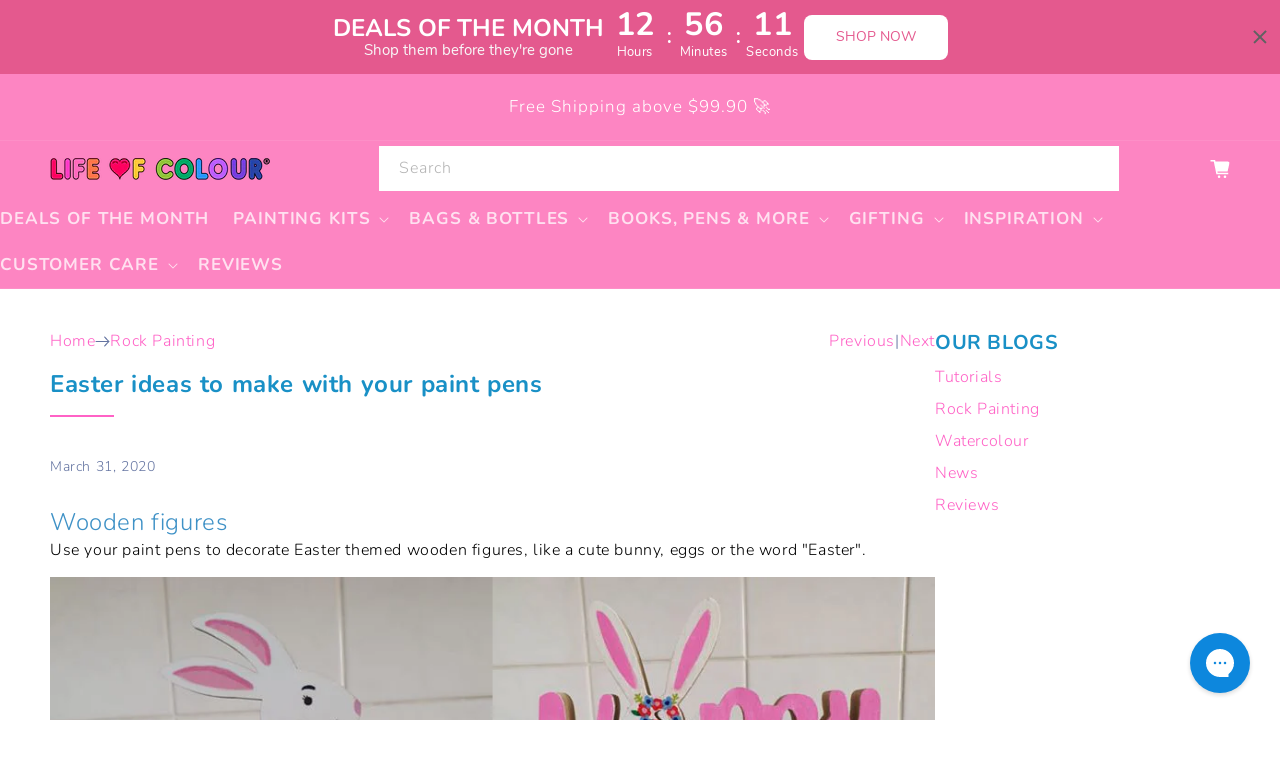

--- FILE ---
content_type: text/html; charset=utf-8
request_url: https://www.lifeofcolourproducts.com/en-sg/blogs/rock-painting/easter-ideas-paint-pens
body_size: 136415
content:
<!doctype html>
<html class="js" lang="en">
  <head>
    <meta charset="utf-8">
    <meta http-equiv="X-UA-Compatible" content="IE=edge">
    <meta name="viewport" content="width=device-width,initial-scale=1">
    <meta name="theme-color" content=""><link rel="icon" type="image/png" href="//www.lifeofcolourproducts.com/cdn/shop/files/android-chrome-256x256.png?crop=center&height=32&v=1620398191&width=32">
      <meta name="description" content="Wooden figures Use your paint pens to decorate Easter themed wooden figures, like a cute bunny, eggs or the word &quot;Easter&quot;. Art by: Bronwyn_Giblin Easter corner Make an assorted collection of Easter inspired rocks and set them up on a nice vignette as part of your home decor. Baby chicks, bunnies, baskets, carrots and e">
    

    
<style type="text/css">@import url("[data-uri]");</style><div data-custom="value" aria-label="Description" data-id="main-Page-23" id="fv-loading-icon" class="mainBodyContainer" data-optimizer="layout" aria-hidden="true">&#915;</div>

<meta property="og:site_name" content="Life of Colour">
<meta property="og:url" content="https://www.lifeofcolourproducts.com/en-sg/blogs/rock-painting/easter-ideas-paint-pens">
<meta property="og:title" content="Easter ideas to make with paint pens">
<meta property="og:type" content="article">
<meta property="og:description" content="Wooden figures Use your paint pens to decorate Easter themed wooden figures, like a cute bunny, eggs or the word &quot;Easter&quot;. Art by: Bronwyn_Giblin Easter corner Make an assorted collection of Easter inspired rocks and set them up on a nice vignette as part of your home decor. Baby chicks, bunnies, baskets, carrots and e"><meta property="og:image" content="http://www.lifeofcolourproducts.com/cdn/shop/articles/Samantha_Dorahy-easter.jpg?v=1585597495">
  <meta property="og:image:secure_url" content="https://www.lifeofcolourproducts.com/cdn/shop/articles/Samantha_Dorahy-easter.jpg?v=1585597495">
  <meta property="og:image:width" content="720">
  <meta property="og:image:height" content="960"><script type="text/javascript">const observer=new MutationObserver(e=>{e.forEach(({addedNodes:e})=>{e.forEach(e=>{1===e.nodeType&&"SCRIPT"===e.tagName&&!e.classList.contains("analytics")&&(e.innerHTML.includes("asyncLoad")&&(e.innerHTML=e.innerHTML.replace("if(window.attachEvent)","document.addEventListener('asyncLazyLoad',function(event){asyncLoad();});if(window.attachEvent)").replaceAll(", asyncLoad",", function(){}")),e.innerHTML.includes("PreviewBarInjector")&&(e.innerHTML=e.innerHTML.replace("DOMContentLoaded","asyncLazyLoad")),(e.src.includes("assets/storefront/features")||e.src.includes("assets/shopify_pay")||e.src.includes("connect.facebook.net"))&&(e.setAttribute("data-src",e.src),e.removeAttribute("src")))})})});observer.observe(document.documentElement,{childList:!0,subtree:!0});</script>

<meta name="twitter:card" content="summary_large_image">
<meta name="twitter:title" content="Easter ideas to make with paint pens">
<meta name="twitter:description" content="Wooden figures Use your paint pens to decorate Easter themed wooden figures, like a cute bunny, eggs or the word &quot;Easter&quot;. Art by: Bronwyn_Giblin Easter corner Make an assorted collection of Easter inspired rocks and set them up on a nice vignette as part of your home decor. Baby chicks, bunnies, baskets, carrots and e">

    <link rel="preload" href="//www.lifeofcolourproducts.com/cdn/shop/t/51/assets/styles.css?v=161977792613163196271734400228" as="style">
    <link rel="preload" href="https://cdn.shopify.com/extensions/7592c6fc-d47e-4c1b-aa37-544959148f16/wholesale-gorilla-7/assets/wsg-embed.css" as="style">
    <link rel="preload" href="https://code.jquery.com/jquery-3.7.1.min.js" integrity="sha256-/JqT3SQfawRcv/BIHPThkBvs0OEvtFFmqPF/lYI/Cxo=" as="script" crossorigin="anonymous">
    <link rel="preload" href="//www.lifeofcolourproducts.com/cdn/shop/t/51/assets/global_style_tlpc.css?v=84374188293603303811762811513" as="style">

    <!-- Infinite Options by ShopPad -->
    <script>
      (window.Shoppad = window.Shoppad || {}),
        (window.Shoppad.apps = window.Shoppad.apps || {}),
        (window.Shoppad.apps.infiniteoptions = window.Shoppad.apps.infiniteoptions || {}),
        (window.Shoppad.apps.infiniteoptions.addToCartButton =
          'form[action="/cart/add"] #ProductSubmitButton-template--18248457158874__main');
    </script>

    <script
      src="//d1liekpayvooaz.cloudfront.net/apps/customizery/customizery.js?shop=life-of-colour.myshopify.com"
    ></script>
    
    
    
    
    
    
      
      
    
  
    <script data-src="https://cdn.intelligems.io/a57830d9db6b.js"></script>
    
    <script src="//www.lifeofcolourproducts.com/cdn/shop/t/51/assets/lazyLoadImages.js?v=56805471290311245611742360571" async></script>
    
    <link rel="canonical" href="https://www.lifeofcolourproducts.com/en-sg/blogs/rock-painting/easter-ideas-paint-pens"><link rel="preconnect" href="https://fonts.shopifycdn.com" crossorigin><title>
      Easter ideas to make with paint pens
 &ndash; Life of Colour</title>

    <script src="//www.lifeofcolourproducts.com/cdn/shop/t/51/assets/constants.js?v=132983761750457495441722280938" defer="defer"></script>
    <script src="//www.lifeofcolourproducts.com/cdn/shop/t/51/assets/pubsub.js?v=158357773527763999511722280936" defer="defer"></script>
    <script src="//www.lifeofcolourproducts.com/cdn/shop/t/51/assets/global.js?v=92086230222845032631725849602" defer="defer"></script>
    <script src="//www.lifeofcolourproducts.com/cdn/shop/t/51/assets/details-disclosure.js?v=13653116266235556501722280935" defer="defer"></script>
    <script src="//www.lifeofcolourproducts.com/cdn/shop/t/51/assets/details-modal.js?v=25581673532751508451722280935" defer="defer"></script>
    <script src="//www.lifeofcolourproducts.com/cdn/shop/t/51/assets/search-form.js?v=133129549252120666541722280936" defer="defer"></script>

    <script src="//www.lifeofcolourproducts.com/cdn/shop/t/51/assets/splide.min.js?v=12103261331729571861722952767" defer="defer"></script>
    <link rel="stylesheet" href="//www.lifeofcolourproducts.com/cdn/shop/t/51/assets/splide.min.css?v=44329677166622589231722952767">
    <script src="//www.lifeofcolourproducts.com/cdn/shop/t/51/assets/init-splide.js?v=83340954623711117021732554518" defer="defer"></script>

    
<script  type="text/lazyload">
      (function(c,l,a,r,i,t,y){
          c[a]=c[a]function(){(c[a].q=c[a].q[]).push(arguments)};
          t=l.createElement(r);t.async=1;t.src="https://www.clarity.ms/tag/"+i;
          y=l.getElementsByTagName(r)[0];y.parentNode.insertBefore(t,y);
      })(window, document, "clarity", "script", "k2k5w5dgia");
    </script>

    <script>window.performance && window.performance.mark && window.performance.mark('shopify.content_for_header.start');</script><meta name="google-site-verification" content="cs8KGQ53iQdzQ6dBWiXclEVI2MerhuLimVBGGvlEeoY">
<meta name="facebook-domain-verification" content="c20guwqybjdtfgwxqo0z54ndm6lil4">
<meta name="facebook-domain-verification" content="ezw0jvt0nqj7lgan26s7v34sw4wywj">
<meta id="shopify-digital-wallet" name="shopify-digital-wallet" content="/23741375/digital_wallets/dialog">
<meta name="shopify-checkout-api-token" content="551fc6d182ae2bc6e2276e3e5115edb8">
<meta id="in-context-paypal-metadata" data-shop-id="23741375" data-venmo-supported="false" data-environment="production" data-locale="en_US" data-paypal-v4="true" data-currency="SGD">
<link rel="alternate" type="application/atom+xml" title="Feed" href="/en-sg/blogs/rock-painting.atom" />
<link rel="alternate" hreflang="x-default" href="https://www.lifeofcolourproducts.com/blogs/rock-painting/easter-ideas-paint-pens">
<link rel="alternate" hreflang="en-SG" href="https://www.lifeofcolourproducts.com/en-sg/blogs/rock-painting/easter-ideas-paint-pens">
<link rel="alternate" hreflang="en-NZ" href="https://www.lifeofcolourproducts.com/en-nz/blogs/rock-painting/easter-ideas-paint-pens">
<link rel="alternate" hreflang="en-AU" href="https://www.lifeofcolourproducts.com/blogs/rock-painting/easter-ideas-paint-pens">
<script async="async" src="/checkouts/internal/preloads.js?locale=en-SG"></script>
<link rel="preconnect" href="https://shop.app" crossorigin="anonymous">
<script async="async" src="https://shop.app/checkouts/internal/preloads.js?locale=en-SG&shop_id=23741375" crossorigin="anonymous"></script>
<script id="apple-pay-shop-capabilities" type="application/json">{"shopId":23741375,"countryCode":"AU","currencyCode":"SGD","merchantCapabilities":["supports3DS"],"merchantId":"gid:\/\/shopify\/Shop\/23741375","merchantName":"Life of Colour","requiredBillingContactFields":["postalAddress","email","phone"],"requiredShippingContactFields":["postalAddress","email","phone"],"shippingType":"shipping","supportedNetworks":["visa","masterCard","amex","jcb"],"total":{"type":"pending","label":"Life of Colour","amount":"1.00"},"shopifyPaymentsEnabled":true,"supportsSubscriptions":true}</script>
<script id="shopify-features" type="application/json">{"accessToken":"551fc6d182ae2bc6e2276e3e5115edb8","betas":["rich-media-storefront-analytics"],"domain":"www.lifeofcolourproducts.com","predictiveSearch":true,"shopId":23741375,"locale":"en"}</script>
<script>var Shopify = Shopify || {};
Shopify.shop = "life-of-colour.myshopify.com";
Shopify.locale = "en";
Shopify.currency = {"active":"SGD","rate":"0.87990606"};
Shopify.country = "SG";
Shopify.theme = {"name":"LOC v2.1 Theme - Jump Ventures","id":144140042458,"schema_name":"Jump Ventures Theme","schema_version":"1.0.0","theme_store_id":null,"role":"main"};
Shopify.theme.handle = "null";
Shopify.theme.style = {"id":null,"handle":null};
Shopify.cdnHost = "www.lifeofcolourproducts.com/cdn";
Shopify.routes = Shopify.routes || {};
Shopify.routes.root = "/en-sg/";</script>
<script type="module">!function(o){(o.Shopify=o.Shopify||{}).modules=!0}(window);</script>
<script>!function(o){function n(){var o=[];function n(){o.push(Array.prototype.slice.apply(arguments))}return n.q=o,n}var t=o.Shopify=o.Shopify||{};t.loadFeatures=n(),t.autoloadFeatures=n()}(window);</script>
<script>
  window.ShopifyPay = window.ShopifyPay || {};
  window.ShopifyPay.apiHost = "shop.app\/pay";
  window.ShopifyPay.redirectState = null;
</script>
<script id="shop-js-analytics" type="application/json">{"pageType":"article"}</script>
<script defer="defer" async type="module" src="//www.lifeofcolourproducts.com/cdn/shopifycloud/shop-js/modules/v2/client.init-shop-cart-sync_BApSsMSl.en.esm.js"></script>
<script defer="defer" async type="module" src="//www.lifeofcolourproducts.com/cdn/shopifycloud/shop-js/modules/v2/chunk.common_CBoos6YZ.esm.js"></script>
<script type="module">
  await import("//www.lifeofcolourproducts.com/cdn/shopifycloud/shop-js/modules/v2/client.init-shop-cart-sync_BApSsMSl.en.esm.js");
await import("//www.lifeofcolourproducts.com/cdn/shopifycloud/shop-js/modules/v2/chunk.common_CBoos6YZ.esm.js");

  window.Shopify.SignInWithShop?.initShopCartSync?.({"fedCMEnabled":true,"windoidEnabled":true});

</script>
<script>
  window.Shopify = window.Shopify || {};
  if (!window.Shopify.featureAssets) window.Shopify.featureAssets = {};
  window.Shopify.featureAssets['shop-js'] = {"shop-cart-sync":["modules/v2/client.shop-cart-sync_DJczDl9f.en.esm.js","modules/v2/chunk.common_CBoos6YZ.esm.js"],"init-fed-cm":["modules/v2/client.init-fed-cm_BzwGC0Wi.en.esm.js","modules/v2/chunk.common_CBoos6YZ.esm.js"],"init-windoid":["modules/v2/client.init-windoid_BS26ThXS.en.esm.js","modules/v2/chunk.common_CBoos6YZ.esm.js"],"shop-cash-offers":["modules/v2/client.shop-cash-offers_DthCPNIO.en.esm.js","modules/v2/chunk.common_CBoos6YZ.esm.js","modules/v2/chunk.modal_Bu1hFZFC.esm.js"],"shop-button":["modules/v2/client.shop-button_D_JX508o.en.esm.js","modules/v2/chunk.common_CBoos6YZ.esm.js"],"init-shop-email-lookup-coordinator":["modules/v2/client.init-shop-email-lookup-coordinator_DFwWcvrS.en.esm.js","modules/v2/chunk.common_CBoos6YZ.esm.js"],"shop-toast-manager":["modules/v2/client.shop-toast-manager_tEhgP2F9.en.esm.js","modules/v2/chunk.common_CBoos6YZ.esm.js"],"shop-login-button":["modules/v2/client.shop-login-button_DwLgFT0K.en.esm.js","modules/v2/chunk.common_CBoos6YZ.esm.js","modules/v2/chunk.modal_Bu1hFZFC.esm.js"],"avatar":["modules/v2/client.avatar_BTnouDA3.en.esm.js"],"init-shop-cart-sync":["modules/v2/client.init-shop-cart-sync_BApSsMSl.en.esm.js","modules/v2/chunk.common_CBoos6YZ.esm.js"],"pay-button":["modules/v2/client.pay-button_BuNmcIr_.en.esm.js","modules/v2/chunk.common_CBoos6YZ.esm.js"],"init-shop-for-new-customer-accounts":["modules/v2/client.init-shop-for-new-customer-accounts_DrjXSI53.en.esm.js","modules/v2/client.shop-login-button_DwLgFT0K.en.esm.js","modules/v2/chunk.common_CBoos6YZ.esm.js","modules/v2/chunk.modal_Bu1hFZFC.esm.js"],"init-customer-accounts-sign-up":["modules/v2/client.init-customer-accounts-sign-up_TlVCiykN.en.esm.js","modules/v2/client.shop-login-button_DwLgFT0K.en.esm.js","modules/v2/chunk.common_CBoos6YZ.esm.js","modules/v2/chunk.modal_Bu1hFZFC.esm.js"],"shop-follow-button":["modules/v2/client.shop-follow-button_C5D3XtBb.en.esm.js","modules/v2/chunk.common_CBoos6YZ.esm.js","modules/v2/chunk.modal_Bu1hFZFC.esm.js"],"checkout-modal":["modules/v2/client.checkout-modal_8TC_1FUY.en.esm.js","modules/v2/chunk.common_CBoos6YZ.esm.js","modules/v2/chunk.modal_Bu1hFZFC.esm.js"],"init-customer-accounts":["modules/v2/client.init-customer-accounts_C0Oh2ljF.en.esm.js","modules/v2/client.shop-login-button_DwLgFT0K.en.esm.js","modules/v2/chunk.common_CBoos6YZ.esm.js","modules/v2/chunk.modal_Bu1hFZFC.esm.js"],"lead-capture":["modules/v2/client.lead-capture_Cq0gfm7I.en.esm.js","modules/v2/chunk.common_CBoos6YZ.esm.js","modules/v2/chunk.modal_Bu1hFZFC.esm.js"],"shop-login":["modules/v2/client.shop-login_BmtnoEUo.en.esm.js","modules/v2/chunk.common_CBoos6YZ.esm.js","modules/v2/chunk.modal_Bu1hFZFC.esm.js"],"payment-terms":["modules/v2/client.payment-terms_BHOWV7U_.en.esm.js","modules/v2/chunk.common_CBoos6YZ.esm.js","modules/v2/chunk.modal_Bu1hFZFC.esm.js"]};
</script>
<script>(function() {
  var isLoaded = false;
  function asyncLoad() {
    if (isLoaded) return;
    isLoaded = true;
    var urls = ["\/\/d1liekpayvooaz.cloudfront.net\/apps\/customizery\/customizery.js?shop=life-of-colour.myshopify.com","https:\/\/d23dclunsivw3h.cloudfront.net\/redirect-app.js?shop=life-of-colour.myshopify.com","https:\/\/instafeed.nfcube.com\/cdn\/f26a43676a92fb69b8936ef01db12883.js?shop=life-of-colour.myshopify.com","https:\/\/js.smile.io\/v1\/smile-shopify.js?shop=life-of-colour.myshopify.com","\/\/www.powr.io\/powr.js?powr-token=life-of-colour.myshopify.com\u0026external-type=shopify\u0026shop=life-of-colour.myshopify.com","https:\/\/wdtapps.com\/apps\/responsive_image_gallery\/assets\/view\/js\/vue.js?shop=life-of-colour.myshopify.com","https:\/\/wdtapps.com\/apps\/responsive_image_gallery\/assets\/view\/js\/viewer.js?shop=life-of-colour.myshopify.com","https:\/\/wdtapps.com\/apps\/responsive_image_gallery\/assets\/view\/js\/v-viewer.js?shop=life-of-colour.myshopify.com","https:\/\/config.gorgias.chat\/bundle-loader\/01GYCCEF8TM8XFEMHVXX9WKR48?source=shopify1click\u0026shop=life-of-colour.myshopify.com","https:\/\/cdn.9gtb.com\/loader.js?g_cvt_id=8c039957-7b14-42b2-acc4-c8465f943ca3\u0026shop=life-of-colour.myshopify.com"];
    for (var i = 0; i < urls.length; i++) {
      var s = document.createElement('script');
      s.type = 'text/javascript';
      s.async = true;
      s.src = urls[i];
      var x = document.getElementsByTagName('script')[0];
      x.parentNode.insertBefore(s, x);
    }
  };
  if(window.attachEvent) {
    window.attachEvent('onload', asyncLoad);
  } else {
    window.addEventListener('load', asyncLoad, false);
  }
})();</script>
<script id="__st">var __st={"a":23741375,"offset":39600,"reqid":"c7bd51ee-dadc-4659-a921-61e279c101ab-1768867357","pageurl":"www.lifeofcolourproducts.com\/en-sg\/blogs\/rock-painting\/easter-ideas-paint-pens","s":"articles-387116761173","u":"f168874f0094","p":"article","rtyp":"article","rid":387116761173};</script>
<script>window.ShopifyPaypalV4VisibilityTracking = true;</script>
<script id="captcha-bootstrap">!function(){'use strict';const t='contact',e='account',n='new_comment',o=[[t,t],['blogs',n],['comments',n],[t,'customer']],c=[[e,'customer_login'],[e,'guest_login'],[e,'recover_customer_password'],[e,'create_customer']],r=t=>t.map((([t,e])=>`form[action*='/${t}']:not([data-nocaptcha='true']) input[name='form_type'][value='${e}']`)).join(','),a=t=>()=>t?[...document.querySelectorAll(t)].map((t=>t.form)):[];function s(){const t=[...o],e=r(t);return a(e)}const i='password',u='form_key',d=['recaptcha-v3-token','g-recaptcha-response','h-captcha-response',i],f=()=>{try{return window.sessionStorage}catch{return}},m='__shopify_v',_=t=>t.elements[u];function p(t,e,n=!1){try{const o=window.sessionStorage,c=JSON.parse(o.getItem(e)),{data:r}=function(t){const{data:e,action:n}=t;return t[m]||n?{data:e,action:n}:{data:t,action:n}}(c);for(const[e,n]of Object.entries(r))t.elements[e]&&(t.elements[e].value=n);n&&o.removeItem(e)}catch(o){console.error('form repopulation failed',{error:o})}}const l='form_type',E='cptcha';function T(t){t.dataset[E]=!0}const w=window,h=w.document,L='Shopify',v='ce_forms',y='captcha';let A=!1;((t,e)=>{const n=(g='f06e6c50-85a8-45c8-87d0-21a2b65856fe',I='https://cdn.shopify.com/shopifycloud/storefront-forms-hcaptcha/ce_storefront_forms_captcha_hcaptcha.v1.5.2.iife.js',D={infoText:'Protected by hCaptcha',privacyText:'Privacy',termsText:'Terms'},(t,e,n)=>{const o=w[L][v],c=o.bindForm;if(c)return c(t,g,e,D).then(n);var r;o.q.push([[t,g,e,D],n]),r=I,A||(h.body.append(Object.assign(h.createElement('script'),{id:'captcha-provider',async:!0,src:r})),A=!0)});var g,I,D;w[L]=w[L]||{},w[L][v]=w[L][v]||{},w[L][v].q=[],w[L][y]=w[L][y]||{},w[L][y].protect=function(t,e){n(t,void 0,e),T(t)},Object.freeze(w[L][y]),function(t,e,n,w,h,L){const[v,y,A,g]=function(t,e,n){const i=e?o:[],u=t?c:[],d=[...i,...u],f=r(d),m=r(i),_=r(d.filter((([t,e])=>n.includes(e))));return[a(f),a(m),a(_),s()]}(w,h,L),I=t=>{const e=t.target;return e instanceof HTMLFormElement?e:e&&e.form},D=t=>v().includes(t);t.addEventListener('submit',(t=>{const e=I(t);if(!e)return;const n=D(e)&&!e.dataset.hcaptchaBound&&!e.dataset.recaptchaBound,o=_(e),c=g().includes(e)&&(!o||!o.value);(n||c)&&t.preventDefault(),c&&!n&&(function(t){try{if(!f())return;!function(t){const e=f();if(!e)return;const n=_(t);if(!n)return;const o=n.value;o&&e.removeItem(o)}(t);const e=Array.from(Array(32),(()=>Math.random().toString(36)[2])).join('');!function(t,e){_(t)||t.append(Object.assign(document.createElement('input'),{type:'hidden',name:u})),t.elements[u].value=e}(t,e),function(t,e){const n=f();if(!n)return;const o=[...t.querySelectorAll(`input[type='${i}']`)].map((({name:t})=>t)),c=[...d,...o],r={};for(const[a,s]of new FormData(t).entries())c.includes(a)||(r[a]=s);n.setItem(e,JSON.stringify({[m]:1,action:t.action,data:r}))}(t,e)}catch(e){console.error('failed to persist form',e)}}(e),e.submit())}));const S=(t,e)=>{t&&!t.dataset[E]&&(n(t,e.some((e=>e===t))),T(t))};for(const o of['focusin','change'])t.addEventListener(o,(t=>{const e=I(t);D(e)&&S(e,y())}));const B=e.get('form_key'),M=e.get(l),P=B&&M;t.addEventListener('DOMContentLoaded',(()=>{const t=y();if(P)for(const e of t)e.elements[l].value===M&&p(e,B);[...new Set([...A(),...v().filter((t=>'true'===t.dataset.shopifyCaptcha))])].forEach((e=>S(e,t)))}))}(h,new URLSearchParams(w.location.search),n,t,e,['guest_login'])})(!0,!0)}();</script>
<script integrity="sha256-4kQ18oKyAcykRKYeNunJcIwy7WH5gtpwJnB7kiuLZ1E=" data-source-attribution="shopify.loadfeatures" defer="defer" src="//www.lifeofcolourproducts.com/cdn/shopifycloud/storefront/assets/storefront/load_feature-a0a9edcb.js" crossorigin="anonymous"></script>
<script crossorigin="anonymous" defer="defer" src="//www.lifeofcolourproducts.com/cdn/shopifycloud/storefront/assets/shopify_pay/storefront-65b4c6d7.js?v=20250812"></script>
<script data-source-attribution="shopify.dynamic_checkout.dynamic.init">var Shopify=Shopify||{};Shopify.PaymentButton=Shopify.PaymentButton||{isStorefrontPortableWallets:!0,init:function(){window.Shopify.PaymentButton.init=function(){};var t=document.createElement("script");t.src="https://www.lifeofcolourproducts.com/cdn/shopifycloud/portable-wallets/latest/portable-wallets.en.js",t.type="module",document.head.appendChild(t)}};
</script>
<script data-source-attribution="shopify.dynamic_checkout.buyer_consent">
  function portableWalletsHideBuyerConsent(e){var t=document.getElementById("shopify-buyer-consent"),n=document.getElementById("shopify-subscription-policy-button");t&&n&&(t.classList.add("hidden"),t.setAttribute("aria-hidden","true"),n.removeEventListener("click",e))}function portableWalletsShowBuyerConsent(e){var t=document.getElementById("shopify-buyer-consent"),n=document.getElementById("shopify-subscription-policy-button");t&&n&&(t.classList.remove("hidden"),t.removeAttribute("aria-hidden"),n.addEventListener("click",e))}window.Shopify?.PaymentButton&&(window.Shopify.PaymentButton.hideBuyerConsent=portableWalletsHideBuyerConsent,window.Shopify.PaymentButton.showBuyerConsent=portableWalletsShowBuyerConsent);
</script>
<script data-source-attribution="shopify.dynamic_checkout.cart.bootstrap">document.addEventListener("DOMContentLoaded",(function(){function t(){return document.querySelector("shopify-accelerated-checkout-cart, shopify-accelerated-checkout")}if(t())Shopify.PaymentButton.init();else{new MutationObserver((function(e,n){t()&&(Shopify.PaymentButton.init(),n.disconnect())})).observe(document.body,{childList:!0,subtree:!0})}}));
</script>
<link id="shopify-accelerated-checkout-styles" rel="stylesheet" media="screen" href="https://www.lifeofcolourproducts.com/cdn/shopifycloud/portable-wallets/latest/accelerated-checkout-backwards-compat.css" crossorigin="anonymous">
<style id="shopify-accelerated-checkout-cart">
        #shopify-buyer-consent {
  margin-top: 1em;
  display: inline-block;
  width: 100%;
}

#shopify-buyer-consent.hidden {
  display: none;
}

#shopify-subscription-policy-button {
  background: none;
  border: none;
  padding: 0;
  text-decoration: underline;
  font-size: inherit;
  cursor: pointer;
}

#shopify-subscription-policy-button::before {
  box-shadow: none;
}

      </style>
<script id="sections-script" data-sections="header" defer="defer" src="//www.lifeofcolourproducts.com/cdn/shop/t/51/compiled_assets/scripts.js?v=64079"></script>
<script>window.performance && window.performance.mark && window.performance.mark('shopify.content_for_header.end');</script>


    <style data-shopify>
      @font-face {
  font-family: Nunito;
  font-weight: 300;
  font-style: normal;
  font-display: swap;
  src: url("//www.lifeofcolourproducts.com/cdn/fonts/nunito/nunito_n3.c1d7c2242f5519d084eafc479d7cc132bcc8c480.woff2") format("woff2"),
       url("//www.lifeofcolourproducts.com/cdn/fonts/nunito/nunito_n3.d543cae3671591d99f8b7ed9ea9ca8387fc73b09.woff") format("woff");
}

      @font-face {
  font-family: Nunito;
  font-weight: 700;
  font-style: normal;
  font-display: swap;
  src: url("//www.lifeofcolourproducts.com/cdn/fonts/nunito/nunito_n7.37cf9b8cf43b3322f7e6e13ad2aad62ab5dc9109.woff2") format("woff2"),
       url("//www.lifeofcolourproducts.com/cdn/fonts/nunito/nunito_n7.45cfcfadc6630011252d54d5f5a2c7c98f60d5de.woff") format("woff");
}

      @font-face {
  font-family: Nunito;
  font-weight: 300;
  font-style: italic;
  font-display: swap;
  src: url("//www.lifeofcolourproducts.com/cdn/fonts/nunito/nunito_i3.11db3ddffd5485d801b7a5d8a24c3b0e446751f1.woff2") format("woff2"),
       url("//www.lifeofcolourproducts.com/cdn/fonts/nunito/nunito_i3.7f37c552f86f3fb4c0aae0353840b033f9f464a0.woff") format("woff");
}

      @font-face {
  font-family: Nunito;
  font-weight: 700;
  font-style: italic;
  font-display: swap;
  src: url("//www.lifeofcolourproducts.com/cdn/fonts/nunito/nunito_i7.3f8ba2027bc9ceb1b1764ecab15bae73f86c4632.woff2") format("woff2"),
       url("//www.lifeofcolourproducts.com/cdn/fonts/nunito/nunito_i7.82bfb5f86ec77ada3c9f660da22064c2e46e1469.woff") format("woff");
}

      @font-face {
  font-family: Nunito;
  font-weight: 300;
  font-style: normal;
  font-display: swap;
  src: url("//www.lifeofcolourproducts.com/cdn/fonts/nunito/nunito_n3.c1d7c2242f5519d084eafc479d7cc132bcc8c480.woff2") format("woff2"),
       url("//www.lifeofcolourproducts.com/cdn/fonts/nunito/nunito_n3.d543cae3671591d99f8b7ed9ea9ca8387fc73b09.woff") format("woff");
}


      
        :root,
        .color-scheme-1 {
          --color-background: 255,255,255;
        
          --gradient-background: #ffffff;
        

        

        --color-foreground: 48,69,129;
        --color-background-contrast: 191,191,191;
        --color-shadow: 18,18,18;
        --color-button: 84,203,241;
        --color-button-text: 255,255,255;
        --color-secondary-button: 255,255,255;
        --color-secondary-button-text: 18,18,18;
        --color-link: 18,18,18;
        --color-badge-foreground: 48,69,129;
        --color-badge-background: 255,255,255;
        --color-badge-border: 48,69,129;
        --payment-terms-background-color: rgb(255 255 255);
      }
      
        
        .color-scheme-2 {
          --color-background: 253,234,237;
        
          --gradient-background: #fdeaed;
        

        

        --color-foreground: 18,18,18;
        --color-background-contrast: 242,118,137;
        --color-shadow: 18,18,18;
        --color-button: 84,203,241;
        --color-button-text: 243,243,243;
        --color-secondary-button: 253,234,237;
        --color-secondary-button-text: 18,18,18;
        --color-link: 18,18,18;
        --color-badge-foreground: 18,18,18;
        --color-badge-background: 253,234,237;
        --color-badge-border: 18,18,18;
        --payment-terms-background-color: rgb(253 234 237);
      }
      
        
        .color-scheme-3 {
          --color-background: 255,255,255;
        
          --gradient-background: #ffffff;
        

        

        --color-foreground: 28,144,183;
        --color-background-contrast: 191,191,191;
        --color-shadow: 18,18,18;
        --color-button: 255,98,198;
        --color-button-text: 243,243,243;
        --color-secondary-button: 255,255,255;
        --color-secondary-button-text: 18,18,18;
        --color-link: 18,18,18;
        --color-badge-foreground: 28,144,183;
        --color-badge-background: 255,255,255;
        --color-badge-border: 28,144,183;
        --payment-terms-background-color: rgb(255 255 255);
      }
      
        
        .color-scheme-4 {
          --color-background: 253,133,194;
        
          --gradient-background: #fd85c2;
        

        

        --color-foreground: 255,255,255;
        --color-background-contrast: 251,8,131;
        --color-shadow: 18,18,18;
        --color-button: 255,255,255;
        --color-button-text: 255,255,255;
        --color-secondary-button: 253,133,194;
        --color-secondary-button-text: 255,255,255;
        --color-link: 255,255,255;
        --color-badge-foreground: 255,255,255;
        --color-badge-background: 253,133,194;
        --color-badge-border: 255,255,255;
        --payment-terms-background-color: rgb(253 133 194);
      }
      
        
        .color-scheme-5 {
          --color-background: 253,234,237;
        
          --gradient-background: #fdeaed;
        

        

        --color-foreground: 229,245,250;
        --color-background-contrast: 242,118,137;
        --color-shadow: 18,18,18;
        --color-button: 255,255,255;
        --color-button-text: 51,79,180;
        --color-secondary-button: 253,234,237;
        --color-secondary-button-text: 255,255,255;
        --color-link: 255,255,255;
        --color-badge-foreground: 229,245,250;
        --color-badge-background: 253,234,237;
        --color-badge-border: 229,245,250;
        --payment-terms-background-color: rgb(253 234 237);
      }
      
        
        .color-scheme-7793ab93-1c80-47f4-8600-ccd501ee9693 {
          --color-background: 81,202,242;
        
          --gradient-background: #51caf2;
        

        

        --color-foreground: 255,255,255;
        --color-background-contrast: 14,140,182;
        --color-shadow: 0,0,0;
        --color-button: 48,69,129;
        --color-button-text: 255,255,255;
        --color-secondary-button: 81,202,242;
        --color-secondary-button-text: 229,245,250;
        --color-link: 229,245,250;
        --color-badge-foreground: 255,255,255;
        --color-badge-background: 81,202,242;
        --color-badge-border: 255,255,255;
        --payment-terms-background-color: rgb(81 202 242);
      }
      
        
        .color-scheme-2b34cbdf-3508-4bd4-a8fc-a667847bc4cc {
          --color-background: 0,0,0;
        
          --gradient-background: #000000;
        

        

        --color-foreground: 255,255,255;
        --color-background-contrast: 128,128,128;
        --color-shadow: 0,0,0;
        --color-button: 255,98,198;
        --color-button-text: 255,255,255;
        --color-secondary-button: 0,0,0;
        --color-secondary-button-text: 255,255,255;
        --color-link: 255,255,255;
        --color-badge-foreground: 255,255,255;
        --color-badge-background: 0,0,0;
        --color-badge-border: 255,255,255;
        --payment-terms-background-color: rgb(0 0 0);
      }
      
        
        .color-scheme-7536c840-cc67-4fd0-8737-edb421b90ddd {
          --color-background: 253,133,194;
        
          --gradient-background: #fd85c2;
        

        

        --color-foreground: 255,255,255;
        --color-background-contrast: 251,8,131;
        --color-shadow: 0,0,0;
        --color-button: 48,69,129;
        --color-button-text: 255,255,255;
        --color-secondary-button: 253,133,194;
        --color-secondary-button-text: 0,0,0;
        --color-link: 0,0,0;
        --color-badge-foreground: 255,255,255;
        --color-badge-background: 253,133,194;
        --color-badge-border: 255,255,255;
        --payment-terms-background-color: rgb(253 133 194);
      }
      
        
        .color-scheme-06e4ff02-9ad0-4e32-9f0e-a5ba66e2115d {
          --color-background: 255,255,255;
        
          --gradient-background: #ffffff;
        

        

        --color-foreground: 18,18,18;
        --color-background-contrast: 191,191,191;
        --color-shadow: 18,18,18;
        --color-button: 255,255,255;
        --color-button-text: 255,255,255;
        --color-secondary-button: 255,255,255;
        --color-secondary-button-text: 18,18,18;
        --color-link: 18,18,18;
        --color-badge-foreground: 18,18,18;
        --color-badge-background: 255,255,255;
        --color-badge-border: 18,18,18;
        --payment-terms-background-color: rgb(255 255 255);
      }
      
        
        .color-scheme-c203dff1-bee9-449c-9d2b-936fb6074e95 {
          --color-background: 255,255,255;
        
          --gradient-background: #ffffff;
        

        

        --color-foreground: 48,69,129;
        --color-background-contrast: 191,191,191;
        --color-shadow: 18,18,18;
        --color-button: 84,203,241;
        --color-button-text: 255,255,255;
        --color-secondary-button: 255,255,255;
        --color-secondary-button-text: 18,18,18;
        --color-link: 18,18,18;
        --color-badge-foreground: 48,69,129;
        --color-badge-background: 255,255,255;
        --color-badge-border: 48,69,129;
        --payment-terms-background-color: rgb(255 255 255);
      }
      
        
        .color-scheme-e1b7a79f-09a1-4383-ac9f-326a6c1617f5 {
          --color-background: 255,255,255;
        
          --gradient-background: #ffffff;
        

        

        --color-foreground: 255,255,255;
        --color-background-contrast: 191,191,191;
        --color-shadow: 255,255,255;
        --color-button: 255,98,198;
        --color-button-text: 255,255,255;
        --color-secondary-button: 255,255,255;
        --color-secondary-button-text: 255,255,255;
        --color-link: 255,255,255;
        --color-badge-foreground: 255,255,255;
        --color-badge-background: 255,255,255;
        --color-badge-border: 255,255,255;
        --payment-terms-background-color: rgb(255 255 255);
      }
      

      body, .color-scheme-1, .color-scheme-2, .color-scheme-3, .color-scheme-4, .color-scheme-5, .color-scheme-7793ab93-1c80-47f4-8600-ccd501ee9693, .color-scheme-2b34cbdf-3508-4bd4-a8fc-a667847bc4cc, .color-scheme-7536c840-cc67-4fd0-8737-edb421b90ddd, .color-scheme-06e4ff02-9ad0-4e32-9f0e-a5ba66e2115d, .color-scheme-c203dff1-bee9-449c-9d2b-936fb6074e95, .color-scheme-e1b7a79f-09a1-4383-ac9f-326a6c1617f5 {
        color: rgba(var(--color-foreground), 0.75);
        background-color: rgb(var(--color-background));
      }

      :root {
        --font-body-family: Nunito, sans-serif;
        --font-body-style: normal;
        --font-body-weight: 300;
        --font-body-weight-bold: 600;

        --font-heading-family: Nunito, sans-serif;
        --font-heading-style: normal;
        --font-heading-weight: 300;

        --font-body-scale: 1.0;
        --font-heading-scale: 1.0;

        --media-padding: px;
        --media-border-opacity: 0.05;
        --media-border-width: 1px;
        --media-radius: 0px;
        --media-shadow-opacity: 0.0;
        --media-shadow-horizontal-offset: 0px;
        --media-shadow-vertical-offset: 4px;
        --media-shadow-blur-radius: 5px;
        --media-shadow-visible: 0;

        --page-width: 190rem;
        --page-width-margin: 0rem;

        --product-card-image-padding: 0.0rem;
        --product-card-corner-radius: 0.0rem;
        --product-card-text-alignment: left;
        --product-card-border-width: 0.0rem;
        --product-card-border-opacity: 0.1;
        --product-card-shadow-opacity: 0.0;
        --product-card-shadow-visible: 0;
        --product-card-shadow-horizontal-offset: 0.0rem;
        --product-card-shadow-vertical-offset: 0.4rem;
        --product-card-shadow-blur-radius: 0.5rem;

        --collection-card-image-padding: 0.0rem;
        --collection-card-corner-radius: 0.0rem;
        --collection-card-text-alignment: left;
        --collection-card-border-width: 0.0rem;
        --collection-card-border-opacity: 0.1;
        --collection-card-shadow-opacity: 0.0;
        --collection-card-shadow-visible: 0;
        --collection-card-shadow-horizontal-offset: 0.0rem;
        --collection-card-shadow-vertical-offset: 0.4rem;
        --collection-card-shadow-blur-radius: 0.5rem;

        --blog-card-image-padding: 0.0rem;
        --blog-card-corner-radius: 0.0rem;
        --blog-card-text-alignment: left;
        --blog-card-border-width: 0.0rem;
        --blog-card-border-opacity: 0.1;
        --blog-card-shadow-opacity: 0.0;
        --blog-card-shadow-visible: 0;
        --blog-card-shadow-horizontal-offset: 0.0rem;
        --blog-card-shadow-vertical-offset: 0.4rem;
        --blog-card-shadow-blur-radius: 0.5rem;

        --badge-corner-radius: 4.0rem;

        --popup-border-width: 1px;
        --popup-border-opacity: 0.1;
        --popup-corner-radius: 0px;
        --popup-shadow-opacity: 0.05;
        --popup-shadow-horizontal-offset: 0px;
        --popup-shadow-vertical-offset: 4px;
        --popup-shadow-blur-radius: 5px;

        --drawer-border-width: 1px;
        --drawer-border-opacity: 0.1;
        --drawer-shadow-opacity: 0.0;
        --drawer-shadow-horizontal-offset: 0px;
        --drawer-shadow-vertical-offset: 4px;
        --drawer-shadow-blur-radius: 5px;

        --spacing-sections-desktop: 0px;
        --spacing-sections-mobile: 0px;

        --grid-desktop-vertical-spacing: 8px;
        --grid-desktop-horizontal-spacing: 24px;
        --grid-mobile-vertical-spacing: 4px;
        --grid-mobile-horizontal-spacing: 12px;

        --text-boxes-border-opacity: 0.1;
        --text-boxes-border-width: 0px;
        --text-boxes-radius: 0px;
        --text-boxes-shadow-opacity: 0.0;
        --text-boxes-shadow-visible: 0;
        --text-boxes-shadow-horizontal-offset: 0px;
        --text-boxes-shadow-vertical-offset: 4px;
        --text-boxes-shadow-blur-radius: 5px;

        --buttons-radius: 36px;
        --buttons-radius-outset: 37px;
        --buttons-border-width: 1px;
        --buttons-border-opacity: 1.0;
        --buttons-shadow-opacity: 0.0;
        --buttons-shadow-visible: 0;
        --buttons-shadow-horizontal-offset: 0px;
        --buttons-shadow-vertical-offset: 4px;
        --buttons-shadow-blur-radius: 5px;
        --buttons-border-offset: 0.3px;

        --inputs-radius: 0px;
        --inputs-border-width: 1px;
        --inputs-border-opacity: 0.55;
        --inputs-shadow-opacity: 0.0;
        --inputs-shadow-horizontal-offset: 0px;
        --inputs-margin-offset: 0px;
        --inputs-shadow-vertical-offset: 4px;
        --inputs-shadow-blur-radius: 5px;
        --inputs-radius-outset: 0px;

        --variant-pills-radius: 40px;
        --variant-pills-border-width: 1px;
        --variant-pills-border-opacity: 0.55;
        --variant-pills-shadow-opacity: 0.0;
        --variant-pills-shadow-horizontal-offset: 0px;
        --variant-pills-shadow-vertical-offset: 4px;
        --variant-pills-shadow-blur-radius: 5px;
      }

      *,
      *::before,
      *::after {
        box-sizing: inherit;
      }

      html {
        box-sizing: border-box;
        font-size: calc(var(--font-body-scale) * 62.5%);
        height: 100%;
      }

      body {
        display: grid;
        grid-template-rows: auto auto 1fr auto;
        grid-template-columns: 100%;
        min-height: 100%;
        margin: 0;
        font-size: 1.5rem;
        letter-spacing: 0.06rem;
        line-height: calc(1 + 0.8 / var(--font-body-scale));
        font-family: var(--font-body-family);
        font-style: var(--font-body-style);
        font-weight: var(--font-body-weight);
      }

      @media screen and (min-width: 750px) {
        body {
          font-size: 1.6rem;
        }
      }
    </style>

    <link href="//www.lifeofcolourproducts.com/cdn/shop/t/51/assets/base.css?v=131211709542473128381761568835" rel="stylesheet" type="text/css" media="all" />
    <link href="//www.lifeofcolourproducts.com/cdn/shop/t/51/assets/styles.css?v=161977792613163196271734400228" rel="stylesheet" type="text/css" media="all" />
    <link rel="stylesheet" href="//www.lifeofcolourproducts.com/cdn/shop/t/51/assets/component-cart-items.css?v=127384614032664249911722280936" media="print" onload="this.media='all'"><link href="//www.lifeofcolourproducts.com/cdn/shop/t/51/assets/component-cart-drawer.css?v=19530961819213608911722280935" rel="stylesheet" type="text/css" media="all" />
      <link href="//www.lifeofcolourproducts.com/cdn/shop/t/51/assets/component-cart.css?v=165982380921400067651761568491" rel="stylesheet" type="text/css" media="all" />
      <link href="//www.lifeofcolourproducts.com/cdn/shop/t/51/assets/component-totals.css?v=15906652033866631521722280935" rel="stylesheet" type="text/css" media="all" />
      <link href="//www.lifeofcolourproducts.com/cdn/shop/t/51/assets/component-price.css?v=70172745017360139101722280936" rel="stylesheet" type="text/css" media="all" />
      <link href="//www.lifeofcolourproducts.com/cdn/shop/t/51/assets/component-discounts.css?v=152760482443307489271722280935" rel="stylesheet" type="text/css" media="all" />

      <link rel="preload" as="font" href="//www.lifeofcolourproducts.com/cdn/fonts/nunito/nunito_n3.c1d7c2242f5519d084eafc479d7cc132bcc8c480.woff2" type="font/woff2" crossorigin>
      

      <link rel="preload" as="font" href="//www.lifeofcolourproducts.com/cdn/fonts/nunito/nunito_n3.c1d7c2242f5519d084eafc479d7cc132bcc8c480.woff2" type="font/woff2" crossorigin>
      
<link href="//www.lifeofcolourproducts.com/cdn/shop/t/51/assets/component-localization-form.css?v=112027651169988053721727283694" rel="stylesheet" type="text/css" media="all" />
      <script src="//www.lifeofcolourproducts.com/cdn/shop/t/51/assets/localization-form.js?v=144176611646395275351722280937" defer="defer"></script><link
        rel="stylesheet"
        href="//www.lifeofcolourproducts.com/cdn/shop/t/51/assets/component-predictive-search.css?v=75049828790395622561730917188"
        media="print"
        onload="this.media='all'"
      ><script>
      if (Shopify.designMode) {
        document.documentElement.classList.add('shopify-design-mode');
      }
    </script>
     <style>.async-hide { opacity: 0 !important} </style><script>(function(a,s,y,n,c,h,i,d,e){s.className+=' '+y;h.start=1*new Date;h.end=i=function(){s.className=s.className.replace(RegExp(' ?'+y),'')};(a[n]=a[n]||[]).hide=h;setTimeout(function(){i();h.end=null},c);h.timeout=c; })(window,document.documentElement,'async-hide','dataLayer',300, {'GTM-XXXXXX':true});</script>

    <link rel="preload" href="//www.lifeofcolourproducts.com/cdn/shop/t/51/assets/optimize-fix.js?v=143020242261176917941743776782" as="script">
<script src="//www.lifeofcolourproducts.com/cdn/shop/t/51/assets/optimize-fix.js?v=143020242261176917941743776782"></script>

    <link rel="stylesheet" href="//www.lifeofcolourproducts.com/cdn/shop/t/51/assets/splide.min.css?v=44329677166622589231722952767">
    

<script src="https://code.jquery.com/jquery-3.7.1.min.js" integrity="sha256-/JqT3SQfawRcv/BIHPThkBvs0OEvtFFmqPF/lYI/Cxo=" crossorigin="anonymous"></script>
<script>
  document.addEventListener("DOMContentLoaded", function(event) {
    const style = document.getElementById('wsg-custom-style');
    if (typeof window.isWsgCustomer != "undefined" && isWsgCustomer) {
      setTimeout(function() {
        let icon = document.querySelector('#cart-icon-bubble');
        icon.addEventListener('click', function(e) {
            e.preventDefault(); // Prevent the default behavior of the anchor tag
            window.location.href = '/pages/ws-cart'; // Redirect to the desired URL
        });
      }, 2500);
      style.innerHTML = `
        ${style.innerHTML} 
        /* A friend of hideWsg - this will _show_ only for wsg customers. Add class to an element to use */
        .showWsg {
          display: unset;
        }
        /* wholesale only CSS */
        .additional-checkout-buttons, .shopify-payment-button,
        #upCart #up-upsell-carousel {
          display: none !important;
        }
        .product .price__container,
        .grid__item .price__container {
          color: rgb(48, 69, 129) !important;
          font-size: 1.7rem !important;
          font-weight: 600 !important;
          line-height: 28px !important;
        }
        .wsg-proxy-container select {
          background-color: 
          ${
        document.querySelector('input').style.backgroundColor
          ? document.querySelector('input').style.backgroundColor
          : 'white'
        } !important;
        }
      `;
    } else {
      style.innerHTML = `
        ${style.innerHTML}
        /* Add CSS rules here for NOT wsg customers - great to hide elements from retail when we can't access the code driving the element */
        
      `;
    }

    if (typeof window.embedButtonBg !== undefined && typeof window.embedButtonText !== undefined && window.embedButtonBg !== window.embedButtonText) {
      style.innerHTML = `
        ${style.innerHTML}
        .wsg-button-fix {
          background: ${embedButtonBg} !important;
          border-color: ${embedButtonBg} !important;
          color: ${embedButtonText} !important;
        }
      `;
    }

    // =========================
    //         CUSTOM JS
    // ==========================
    if (document.querySelector(".wsg-proxy-container")) {
      initNodeObserver(wsgCustomJs);
    }
  })

  function wsgCustomJs() {

    // update button classes
    const button = document.querySelectorAll(".wsg-button-fix");
    let buttonClass = "xxButtonClassesHerexx";
    buttonClass = buttonClass.split(" ");
    for (let i = 0; i < button.length; i++) {
      button[i].classList.add(... buttonClass);
    }

    // wsgCustomJs window placeholder
    // update secondary btn color on proxy cart
    if (document.getElementById("wsg-checkout-one")) {
      const checkoutButton = document.getElementById("wsg-checkout-one");
      let wsgBtnColor = window.getComputedStyle(checkoutButton).backgroundColor;
      let wsgBtnBackground = "none";
      let wsgBtnBorder = "thin solid " + wsgBtnColor;
      let wsgBtnPadding = window.getComputedStyle(checkoutButton).padding;
      let spofBtn = document.querySelectorAll(".spof-btn");
      for (let i = 0; i < spofBtn.length; i++) {
        spofBtn[i].style.background = wsgBtnBackground;
        spofBtn[i].style.color = wsgBtnColor;
        spofBtn[i].style.border = wsgBtnBorder;
        spofBtn[i].style.padding = wsgBtnPadding;
      }
    }

    // update Quick Order Form label
    if (typeof window.embedSPOFLabel != "undefined" && embedSPOFLabel) {
      document.querySelectorAll(".spof-btn").forEach(function(spofBtn) {
        spofBtn.removeAttribute("data-translation-selector");
        spofBtn.innerHTML = embedSPOFLabel;
      });
    }
  }

  function initNodeObserver(onChangeNodeCallback) {

    // Select the node that will be observed for mutations
    const targetNode = document.querySelector(".wsg-proxy-container");

    // Options for the observer (which mutations to observe)
    const config = {
      attributes: true,
      childList: true,
      subtree: true
    };

    // Callback function to execute when mutations are observed
    const callback = function(mutationsList, observer) {
      for (const mutation of mutationsList) {
        if (mutation.type === 'childList') {
          onChangeNodeCallback();
          observer.disconnect();
        }
      }
    };

    // Create an observer instance linked to the callback function
    const observer = new MutationObserver(callback);

    // Start observing the target node for configured mutations
    observer.observe(targetNode, config);
  }
</script>


<style id="wsg-custom-style">
  /* A friend of hideWsg - this will _show_ only for wsg customers. Add class to an element to use */
  .showWsg {
    display: none;
  }
  /* Signup/login */
  #wsg-signup select,
  #wsg-signup input,
  #wsg-signup textarea {
    height: 46px;
    border: thin solid #d1d1d1;
    padding: 6px 10px;
  }
  #wsg-signup textarea {
    min-height: 100px;
  }
  .wsg-login-input {
    height: 46px;
    border: thin solid #d1d1d1;
    padding: 6px 10px;
  }
  #wsg-signup select {
  }
/*   Quick Order Form */
  .wsg-table td {
    border: none;
    min-width: 150px;
  }
  .wsg-table tr {
    border-bottom: thin solid #d1d1d1; 
    border-left: none;
  }
  .wsg-table input[type="number"] {
    border: thin solid #d1d1d1;
    padding: 5px 15px;
    min-height: 42px;
  }
  #wsg-spof-link a {
    text-decoration: inherit;
    color: inherit;
  }
  .wsg-proxy-container {
    margin-top: 0% !important;
  }
  @media screen and (max-width:768px){
    .wsg-proxy-container .wsg-table input[type="number"] {
        max-width: 80%; 
    }
    .wsg-center img {
      width: 50px !important;
    }
    .wsg-variant-price-area {
      min-width: 70px !important;
    }
  }
  /* Submit button */
  #wsg-cart-update{
    padding: 8px 10px;
    min-height: 45px;
    max-width: 100% !important;
  }
  .wsg-table {
    background: inherit !important;
  }
  .wsg-spof-container-main {
    background: inherit !important;
  }
  /* General fixes */
  .wsg-hide-prices {
    opacity: 0;
  }
  .wsg-ws-only .button {
    margin: 0;
  }
  .wsg-proxy-container {
    margin-top: 2rem !important;
    margin-bottom: 2rem !important;
  }
  #wsg-title {
    font-size: 2rem !important;
  }
  .wsg-ws-only {
    display: flex !important;
    flex-direction: column !important;
  }
</style>
    <script type="text/lazyload">
      (function (c, l, a, r, i, t, y) {
        c[a] =
          c[a] ||
          function () {
            (c[a].q = c[a].q || []).push(arguments);
          };
        t = l.createElement(r);
        t.async = 1;
        t.src = 'https://www.clarity.ms/tag/' + i;
        y = l.getElementsByTagName(r)[0];
        y.parentNode.insertBefore(t, y);
      })(window, document, 'clarity', 'script', 'k2k5w5dgia');
    </script>

    
  













<script id="ABConvert-url-redirect-test-v1">
var abconvertThemeTestLiquidVariables = { abconvertDesignMode:false
};

Object.keys(abconvertThemeTestLiquidVariables).forEach(function(key) { window[key] =
abconvertThemeTestLiquidVariables[key]; });
var abconvertUrlRedirectTestDictV1 = {"experiments":[{"experimentId":"696d1c34fab89d5f50e7c8fb","testGroups":[{"name":"Home","percentage":50,"testProducts":[],"url":"/","paymentCustomization":[],"deliveryCustomization":[],"checkoutUICustomization":[],"shippingCost":2,"profitMargin":30,"_id":"6926ffa4ce3d4f54dea34d86"},{"name":"BCFM","percentage":50,"testProducts":[],"url":"/pages/trending-collection","paymentCustomization":[],"deliveryCustomization":[],"checkoutUICustomization":[],"shippingCost":2,"profitMargin":30,"_id":"6926ffa4ce3d4f54dea34d87"}],"triggerConditions":[[{"conditionType":"page_url","condition":"match_exactly","value":"/","_id":"6926ffa4ce3d4f54dea34d8a"},{"conditionType":"query_string","condition":"contains","value":"utm_source=facebook","logic":"and","_id":"696d1c34fab89d5f50e7c8ff"}]],"perserveQueryString":true,"redirectType":"trigger_once","urlDict":{"/":true,"/pages/trending-collection":true},"startTime":"2026-01-18T17:45:24.350Z","isFilteredByCountry":true,"filteredCountries":["AU"]},{"experimentId":"696d1c7b8f6e552d601ceca6","testGroups":[{"name":"Home","percentage":50,"testProducts":[],"url":"/","paymentCustomization":[],"deliveryCustomization":[],"checkoutUICustomization":[],"shippingCost":2,"profitMargin":30,"_id":"6926ff2a1c9d6246a931e237"},{"name":"BCFM","percentage":50,"testProducts":[],"url":"/pages/trending-collection","paymentCustomization":[],"deliveryCustomization":[],"checkoutUICustomization":[],"shippingCost":2,"profitMargin":30,"_id":"6926ff2a1c9d6246a931e238"}],"triggerConditions":[[{"conditionType":"page_url","condition":"match_exactly","value":"/","_id":"6926ff2a1c9d6246a931e23b"},{"conditionType":"query_string","condition":"contains","value":"source=facebook","logic":"and","_id":"696d1c7b8f6e552d601cecaa"}]],"perserveQueryString":true,"redirectType":"trigger_once","urlDict":{"/":true,"/pages/trending-collection":true},"startTime":"2026-01-18T17:46:35.220Z","isFilteredByCountry":true,"filteredCountries":["US"]}],"fetchCountryCode":true};
 window.abconvertUrlRedirectTestDictV1 = abconvertUrlRedirectTestDictV1;
(()=>{"use strict";const e="match_exactly",t="match_regex_exactly",r="contains",n="ends_with",o="starts_with",i="not_match_exactly",a="not_match_regex_exactly",s="not_contains",c="not_ends_with",d="not_starts_with",u="query_string",l=[/Googlebot/,/Googlebot-Image/,/Googlebot-Video/,/Googlebot-News/,/Storebot-Google/,/Google-InspectionTool/,/GoogleOther/,/Google-Extended/,/APIs-Google/,/AdsBot-Google-Mobile/,/AdsBot-Google/,/Mediapartners-Google/,/Google-Safety/,/FeedFetcher-Google/,/GoogleProducer/,/Bingbot/,/Slurp/,/DuckDuckBot/,/Baiduspider/,/YandexBot/,/facebot/,/Twitterbot/,/crawler/,/meta-externalads/,/facebookexternalhit/],g="https://app.abconvert.io";async function p(){localStorage.getItem("abconvert-country")||await async function(){const e=await fetch(`${g}/api/public/get-country-code`,{method:"GET",mode:"cors"}),t=(await e.json()).countryCode;t&&(console.log("successfully set country code: ",t),localStorage.setItem("abconvert-country",t))}()}function w(){return localStorage.getItem("abconvert-country")}const m="url-redirect",f="theme",h="template",b=(e,t)=>"undefined"!=typeof process&&process.env&&process.env[e]?parseFloat(process.env[e]):t;function S(e){for(var t=e+"=",r=document.cookie.split(";"),n=0;n<r.length;n++){for(var o=r[n];" "==o.charAt(0);)o=o.substring(1,o.length);if(0==o.indexOf(t))return o.substring(t.length,o.length)}return null}function y(e,t,r){var n,o=new Date;o.setTime(o.getTime()+r),n="; expires="+o.toUTCString(),document.cookie=e+"="+(t||"")+n+"; path=/"}function v(e,t,r,n){const o={[m]:"abconvert-url-redirect-experiments",[f]:"abconvert-theme-experiments",[h]:"abconvert-template-experiments"}[e];if(!o)return void console.error("[ABConvert] Invalid experiment type:",e);let i=[];try{const e=S(o);e&&(i=JSON.parse(e))}catch(e){console.warn("[ABConvert] Failed to parse existing cookie:",o,e)}const a={experimentId:t,groupIndex:r,startTime:n},s=i.findIndex((e=>e.experimentId===t));s>=0?i[s]=a:i.push(a),y(o,JSON.stringify(i),2592e6)}function I(){let e=S("abconvert-landing-page");return e||(e=window.location.pathname,y("abconvert-landing-page",e,18e5)),e}function x(){let e=S("abconvert-session");return e||(e="xxxxxxxx-xxxx-4xxx-yxxx-xxxxxxxxxxxx".replace(/[xy]/g,(function(e){var t=16*Math.random()|0;return("x"==e?t:3&t|8).toString(16)})),y("abconvert-session",e,18e5)),e}function R(e){const t=(new Date).valueOf(),r=localStorage.getItem("abconvert-first-visit-time")?Number(localStorage.getItem("abconvert-first-visit-time")):t;return localStorage.getItem("abconvert-first-visit-time")||localStorage.setItem("abconvert-first-visit-time",t.toString()),r>(e=new Date(e).valueOf())?"new":"returning"}b("SRM_THRESHOLD_PRICE_TEST",.001),b("SRM_THRESHOLD_URL_REDIRECT_TEST",5e-4),b("SRM_THRESHOLD_THEME_TEST",1e-4);let T,N,E=0,_=0,U=!1;const O=()=>{U?(U=!1,N=(new Date).getTime(),_+=(N-T)/1e3):(U=!0,T=(new Date).getTime())};function C(e,t,r,n,o){const i=(new Date).getTime(),a=window.location.pathname.toString(),s=I();S(`abconvert-${t}-test-stay-time-recorded-${r}`)||(y(`abconvert-${t}-test-stay-time-recorded-${r}`,!0,18e5),setInterval((()=>{(new Date).getTime()-i>39e3&&O()}),39e3),window.addEventListener("beforeunload",(async()=>{const t=x(),c=(new Date).getTime(),d=(c-i)/1e3,u=(c-i)/1e3-E/1e3-_;fetch(e,{method:"POST",body:JSON.stringify({stayingTime:d,stayingTimeAdjusted:u,sessionId:t,experimentId:r,groupIndex:n,visitorType:R(o),pathName:a,landingPage:s}),keepalive:!0})})))}function L(e,t,r,n){const o=window.location.pathname.toString(),i=I();window.addEventListener("click",(a=>{if("A"===a.target.tagName){const s=a.target.getAttribute("href"),c=x();fetch(e,{method:"POST",body:JSON.stringify({sessionId:c,experimentId:t,groupIndex:r,link:s,visitorType:R(n),pathName:o,landingPage:i}),keepalive:!0})}}))}function k(e,t,r,n){const o=window.location.pathname.toString(),i=I();let a=!1;window.addEventListener("scroll",(()=>{a=!0})),window.addEventListener("click",(()=>{a=!0})),window.addEventListener("beforeunload",(async()=>{if(!a){const a=x();fetch(e,{method:"POST",body:JSON.stringify({sessionId:a,experimentId:t,groupIndex:r,visitorType:R(n),pathName:o,landingPage:i}),keepalive:!0})}}))}async function D(e,t,r,n){const o=x(),i=window.location.pathname.toString(),a=I();fetch(e,{method:"POST",body:JSON.stringify({sessionId:o,experimentId:t,groupIndex:r,visitorType:R(n),pathName:i,landingPage:a}),keepalive:!0})}window.addEventListener("scroll",(()=>{E+=1.8,O()}));const A="ABConvert";function P(e,t){if(!e||"/"===e)return t;const r=e.endsWith("/")?e.slice(0,-1):e;return t===r||t===r+"/"||t.startsWith(r+"/")?t:r+(t.startsWith("/")?t:"/"+t)}!function(){if(window.ABCONVERT_SENTRY_INITIALIZED)return;if(!window.ABCONVERT_SENTRY_DSN)return void console.warn("[ABConvert] ABCONVERT_SENTRY_DSN not configured");const e=document.createElement("script");e.src="https://cdn.jsdelivr.net/npm/@sentry/browser@8/build/bundle.min.js",e.async=!0,e.crossOrigin="anonymous",e.onload=()=>{window.Sentry.init({dsn:window.ABCONVERT_SENTRY_DSN,environment:window.ABCONVERT_ENVIRONMENT||"customer-store",tracesSampleRate:.1,replaysSessionSampleRate:0,replaysOnErrorSampleRate:0,beforeSend:e=>(e.tags=e.tags||{},e.tags.shop_domain=window.Shopify?.shop||"unknown",e.tags.script_version=window.ABCONVERT_SCRIPT_VERSION,e.request&&delete e.request.headers,e)}),window.ABCONVERT_SENTRY_INITIALIZED=!0},e.onerror=()=>{console.error("[ABConvert] Failed to load Sentry SDK from CDN")},document.head.appendChild(e)}(),(async()=>{const m=function(e){const t={source:A,script:e};function r(r,n){const{step:o,message:i,data:a,error:s}=n,c={...t,level:r,step:o,message:i,timestamp:(new Date).toISOString()};void 0!==a&&(c.data=a);const d=function(e){if(e)return e instanceof Error?{message:e.message,stack:e.stack}:"object"==typeof e?e:{value:e}}(s);d&&(c.error=d);const u=function(e){return"error"===e?"error":"warn"===e?"warn":"debug"===e&&"function"==typeof console.debug?"debug":"log"}(r),l=`[${A}] [${e}] [${r.toUpperCase()}]${o?` [${o}]`:""} ${i}`;console[u](l,c)}return{info(e){r("info",e)},warn(e){r("warn",e)},error(e){r("error",e),window.Sentry&&e.error&&function(e){let t=arguments.length>1&&void 0!==arguments[1]?arguments[1]:{};window.Sentry?window.Sentry.captureException(e,{tags:{script:t.script||"unknown",step:t.step||"unknown"},extra:t.data||{}}):console.error("[ABConvert] Sentry not initialized, cannot report error:",e)}(e.error,{script:t.script,step:e.step,data:e.data})},debug(e){r("debug",e)}}}("url-redirect-test-v1");function f(){const e=new URLSearchParams(location.search),t=e.get("preview"),r=e.get("countryCode");return r&&window.sessionStorage.setItem("abconvert-country",r),t&&!isNaN(Number(t))?(window.sessionStorage.setItem("abconvert-preview-number",t),t):window.sessionStorage.getItem("abconvert-preview-number")}function h(e){let t,r=f();return t=r&&!isNaN(Number(r))?Number(r)>=e.length?0:Number(r):function(e){const t=function(){let e=localStorage.getItem("abconvert-seed");return null==e&&(e=Math.floor(100*Math.random()).toString(),localStorage.setItem("abconvert-seed",e)),e}();let r,n=0;for(r=0;r<e.length;++r)if(n+=e[r].percentage,Number(t)<n)return r;return r}(e),t}function b(){const e=f();return e&&!isNaN(Number(e))}function S(e){for(var t=e+"=",r=document.cookie.split(";"),n=0;n<r.length;n++){for(var o=r[n];" "==o.charAt(0);)o=o.substring(1,o.length);if(0==o.indexOf(t))return o.substring(t.length,o.length)}return null}function y(l){const g=window.location.pathname,p=window.location.search,w=g+p,{conditionType:m,condition:f,value:h}=l;let b;switch(m){case"page_url":b=g;break;case"page_url_with_query_string":b=w;break;case u:b=p;break;default:return!1}return m===u?function(u,l,g){let p=decodeURI(g);const w=new URLSearchParams(p);switch(u){case e:const u=new URLSearchParams(decodeURI(l));let g=!0;for(let[e,t]of u)if(!w.has(e)||w.get(e)!==t){g=!1;break}return g&&w.forEach(((e,t)=>{u.has(t)||(g=!1)})),g;case t:return new RegExp(l).test(p);case r:const m=new URLSearchParams(l);for(let[e,t]of m)if(!w.has(e)||w.get(e)!==t)return!1;return!0;case o:return p.startsWith(decodeURI(l));case n:return p.endsWith(decodeURI(l));case i:const f=new URLSearchParams(decodeURI(l));let h=!1;for(let[e,t]of f)if(!w.has(e)||w.get(e)!==t){h=!0;break}return h||w.forEach(((e,t)=>{f.has(t)||(h=!0)})),h;case a:return!new RegExp(l).test(p);case s:const b=new URLSearchParams(l);for(let[e,t]of b)if(w.has(e)&&w.get(e)===t)return!1;return!0;case d:return!p.startsWith(decodeURI(l));case c:return!p.endsWith(decodeURI(l));default:return!1}}(f,h,b):function(u,l,g){let p=decodeURI(g);switch(u){case e:return decodeURI(l)===p;case t:return new RegExp(l).test(p);case r:return p.includes(decodeURI(l));case o:return p.startsWith(decodeURI(l));case n:return p.endsWith(decodeURI(l));case i:return decodeURI(l)!==p;case a:return!new RegExp(l).test(p);case s:return!p.includes(decodeURI(l));case d:return!p.startsWith(decodeURI(l));case c:return!p.endsWith(decodeURI(l));default:return!1}}(f,h,b)}function x(e){if(0===e.length)return!1;let t=e[0],r=e.slice(1).filter((e=>"and"===e.logic)),n=e.slice(1).filter((e=>"or"===e.logic)),o=0===r.length||r.every((e=>y(e))),i=n.length>0&&n.some((e=>y(e)));return(y(t)||i)&&o}function T(e){for(let t of e)if(x(t))return!0;return!1}const N=()=>{let e;localStorage.getItem("shopURL")||window.Shopify&&window.Shopify.shop&&(e=window.Shopify.shop,localStorage.setItem("shopURL",e),m.info({step:"shop-url",message:"Stored shop URL for redirect test",data:{shopURL:e}}))},E=async function(e,t){let r=arguments.length>2&&void 0!==arguments[2]?arguments[2]:null;const n={method:t,mode:"cors",headers:{"Content-Type":"application/json"}};r&&(n.body=JSON.stringify(r));let o=150,i=0;for(;i<3;)try{const t=await fetch(e,n);if(t.ok)return t.json();throw new Error(await t.json())}catch(e){if(o*=2,i+=1,i>=3)throw e;await new Promise((e=>setTimeout(e,o)))}throw new Error("API Error")};async function _(e){let{experimentId:t,groupIndex:r}=e;for(let e=0;e<10;e++){await p(),m.info({step:"cart-attributes",message:"Updating redirect cart attributes",data:{experimentId:t,groupIndex:r}});const e=await E((window?.Shopify?.routes?.root??"/")+"cart.js","GET");m.debug({step:"cart-attributes",message:"Fetched original cart attributes",data:{attributes:e.attributes}});let n=JSON.parse(JSON.stringify(e.attributes)),o=e.attributes;o["abconvert-url-redirect"]&&(o["abconvert-url-redirect"]=o["abconvert-url-redirect"].filter((e=>JSON.parse(e).experimentId!=t)));const i={"abconvert-url-redirect":o["abconvert-url-redirect"]?[...o["abconvert-url-redirect"],JSON.stringify({experimentId:t,groupIndex:r})]:[JSON.stringify({experimentId:t,groupIndex:r})],abconvertCountry:w(),abconvertSearchParams:S("abconvert-search-params")??""};if(m.debug({step:"cart-attributes",message:"Current redirect attribute entries",data:{original:o["abconvert-url-redirect"]}}),m.debug({step:"cart-attributes",message:"New redirect attribute entries",data:{updated:i["abconvert-url-redirect"]}}),JSON.stringify(n["abconvert-url-redirect"])==JSON.stringify(i["abconvert-url-redirect"]))break;m.debug({step:"cart-attributes",message:"Prepared redirect cart attributes payload",data:i});const a={"Content-Type":"application/json"},s=(window?.Shopify?.routes?.root??"/")+"cart/update.js",c=JSON.stringify({attributes:i});let d=await fetch(s,{method:"POST",headers:a,body:c});d.ok?m.info({step:"cart-attributes",message:"Redirect cart attributes updated successfully"}):m.warn({step:"cart-attributes",message:"Failed to update redirect cart attributes",data:{status:d.status}})}}function U(e){const t=new URL(e,window.location.origin);return t.searchParams.delete("preview_theme_id"),t.origin+t.pathname+t.search+t.hash}function O(e,t){const r=new URLSearchParams(e);return new URLSearchParams(t).forEach(((e,t)=>{r.has(t)||r.set(t,e)})),r.toString()}m.info({step:"init",message:"Running ABConvert URL redirect test 2.0.0 with cart attribute updates"});try{if(window.Shopify?.designMode||window.abconvertDesignMode)return;I(),localStorage.getItem("abconvert-user-seed")||localStorage.setItem("abconvert-user-seed","0"),N(),document.addEventListener("DOMContentLoaded",N),async function(){(()=>{const e=navigator.userAgent;return l.some((t=>t.test(e)))})()||window.abconvertUrlRedirectTestDictV1&&(window.abconvertUrlRedirectTestDictV1.fetchCountryCode&&await p(),function(e){for(let t of e){const{experimentId:e,triggerConditions:r,perserveQueryString:n,redirectType:o,isFilteredByCountry:i,filteredCountries:a}=t;if(i){const e=w();if(!e)continue;if(a?.length&&!a.includes(e))continue}const s=`abconvert-url-redirect-test-${e}`;if(t.selectedVistorType&&t.selectedVistorType!=R(t.startTime))return;if(m.debug({step:"visitor-filter",message:"Visitor type mismatch for redirect experiment",data:{expected:t.selectedVistorType,actual:R(t.startTime)}}),("trigger_once"!==o||!localStorage.getItem(s))&&T(r)){const r=t.testGroups,o=h(r),i=new URL(decodeURI(r[o].url),window.location.origin),a=t.startTime;b()||localStorage.getItem(s)||(localStorage.setItem(s,JSON.stringify({experimentId:e,groupIndex:o,startTime:a})),v("url-redirect",e,o,Number(a)));let c=i.pathname+i.hash;if(n){const e=O(window.location.search,i.search);c=i.pathname+(e?"?"+e:"")+i.hash}else c=i.pathname+i.search+i.hash;window.Shopify?.routes?.root&&"/"!=window.Shopify.routes.root&&(c=P(window.Shopify.routes.root,c));const d=window.location.origin+c;if(U(window.location.href)!==U(d)){window.location.href=c;break}}}}(window.abconvertUrlRedirectTestDictV1.experiments),function(e){const t=g+"/api/analytics/redirect/originalview",r=g+"/api/analytics/redirect/click",n=g+"/api/analytics/redirect/bounce",o=g+"/api/analytics/redirect/staying-time";for(let i of e){const{experimentId:e,urlDict:a}=i,s=decodeURI(window.location.pathname),c=decodeURI(window.location.href);if((a[decodeURI(window.location.pathname)]||a[window.location.pathname])&&(!i.selectedVistorType||i.selectedVistorType===R(i.startTime))){const a=localStorage.getItem(`abconvert-url-redirect-test-${e}`),d=S(`abconvert-url-redirect-test-stay-time-recorded-${e}`);if(a){const{groupIndex:u}=JSON.parse(a);_({experimentId:e,groupIndex:u}),decodeURI(i.testGroups[u].url)!==s&&U(decodeURI(i.testGroups[u].url))!==U(c)||(D(t,e,u,i.startTime),L(r,e,u,i.startTime),k(n,e,u,i.startTime),d||C(o,"url-redirect",e,u,i.startTime))}}}}(window.abconvertUrlRedirectTestDictV1.experiments))}()}catch(e){m.error({step:"init",message:"Failed to initialize URL redirect test",error:e})}})()})();
</script>
<!-- BEGIN app block: shopify://apps/triplewhale/blocks/triple_pixel_snippet/483d496b-3f1a-4609-aea7-8eee3b6b7a2a --><link rel='preconnect dns-prefetch' href='https://api.config-security.com/' crossorigin />
<link rel='preconnect dns-prefetch' href='https://conf.config-security.com/' crossorigin />
<script>
/* >> TriplePixel :: start*/
window.TriplePixelData={TripleName:"life-of-colour.myshopify.com",ver:"2.16",plat:"SHOPIFY",isHeadless:false,src:'SHOPIFY_EXT',product:{id:"",name:``,price:"",variant:""},search:"",collection:"",cart:"drawer",template:"article",curr:"SGD" || "AUD"},function(W,H,A,L,E,_,B,N){function O(U,T,P,H,R){void 0===R&&(R=!1),H=new XMLHttpRequest,P?(H.open("POST",U,!0),H.setRequestHeader("Content-Type","text/plain")):H.open("GET",U,!0),H.send(JSON.stringify(P||{})),H.onreadystatechange=function(){4===H.readyState&&200===H.status?(R=H.responseText,U.includes("/first")?eval(R):P||(N[B]=R)):(299<H.status||H.status<200)&&T&&!R&&(R=!0,O(U,T-1,P))}}if(N=window,!N[H+"sn"]){N[H+"sn"]=1,L=function(){return Date.now().toString(36)+"_"+Math.random().toString(36)};try{A.setItem(H,1+(0|A.getItem(H)||0)),(E=JSON.parse(A.getItem(H+"U")||"[]")).push({u:location.href,r:document.referrer,t:Date.now(),id:L()}),A.setItem(H+"U",JSON.stringify(E))}catch(e){}var i,m,p;A.getItem('"!nC`')||(_=A,A=N,A[H]||(E=A[H]=function(t,e,i){return void 0===i&&(i=[]),"State"==t?E.s:(W=L(),(E._q=E._q||[]).push([W,t,e].concat(i)),W)},E.s="Installed",E._q=[],E.ch=W,B="configSecurityConfModel",N[B]=1,O("https://conf.config-security.com/model",5),i=L(),m=A[atob("c2NyZWVu")],_.setItem("di_pmt_wt",i),p={id:i,action:"profile",avatar:_.getItem("auth-security_rand_salt_"),time:m[atob("d2lkdGg=")]+":"+m[atob("aGVpZ2h0")],host:A.TriplePixelData.TripleName,plat:A.TriplePixelData.plat,url:window.location.href.slice(0,500),ref:document.referrer,ver:A.TriplePixelData.ver},O("https://api.config-security.com/event",5,p),O("https://api.config-security.com/first?host=".concat(p.host,"&plat=").concat(p.plat),5)))}}("","TriplePixel",localStorage);
/* << TriplePixel :: end*/
</script>



<!-- END app block --><!-- BEGIN app block: shopify://apps/simprosys-google-shopping-feed/blocks/core_settings_block/1f0b859e-9fa6-4007-97e8-4513aff5ff3b --><!-- BEGIN: GSF App Core Tags & Scripts by Simprosys Google Shopping Feed -->









<!-- END: GSF App Core Tags & Scripts by Simprosys Google Shopping Feed -->
<!-- END app block --><!-- BEGIN app block: shopify://apps/videowise-video-commerce/blocks/script_embed/b48d6c0c-3e3f-4791-a9ab-a5ab7ec82f4d -->
<link
  rel="preload"
  as="style"
  onload="this.onload=null;this.rel='stylesheet'"
  href="https://assets.videowise.com/style.css.gz"
  id="videowise-style-css">
<script
  defer
  src="https://assets.videowise.com/vendors.js.gz"
  id="videowise-vendors-js"></script>
<script
  defer
  src="https://assets.videowise.com/client.js.gz"
  id="videowise-client-js"></script>

<link rel="dns-prefetch" href="https://assets.videowise.com/" />

<link rel="dns-prefetch" href="https://cdn2.videowise.com/" />

<link rel="dns-prefetch" href="https://api-cdn.videowise.com/" />

<link rel="dns-prefetch" href="https://images.videowise.com/" />

<link rel="dns-prefetch" href="https://cdn.videowise.com/" />

<!-- END app block --><!-- BEGIN app block: shopify://apps/upstackified-universal-pixel/blocks/adtScript/2ef9f833-e251-4eed-af16-8dca98b27a2f --><script></script>
<script></script>
<script></script>





<meta property="adtr:loading" content="">



    
    
      <script async src="https://prod2-cdn.upstackified.com/scripts/px/adtr-shopify.min.js"></script>
      <script>
        try {
          window._adtrPixelDetails = '4e5d9746-3648-47a8-b333-a00ef89da1c8';
          var metaCollection = [];
          var metaProduct = [];
          var metaTag = [];
          var metaType = [];
          if (document.querySelector("meta[property='adtr:collections']") != null) {
            metaCollection = document
              .querySelector("meta[property='adtr:collections']")
              .getAttribute('content')
              .split(',');
          }
          if (document.querySelector("meta[property='adtr:product']") != null) {
            metaProduct = document.querySelector("meta[property='adtr:product']").getAttribute('content').split(',');
          }
          if (document.querySelector("meta[property='adtr:tags']") != null) {
            metaTag = document.querySelector("meta[property='adtr:tags']").getAttribute('content').split(',');
          }
          if (document.querySelector("meta[property='adtr:product_type']") != null) {
            metaType = document.querySelector("meta[property='adtr:product_type']").getAttribute('content').split(',');
          }

          function arrayContainsMapping(metaMappings, mappings) {
            try {
              mappings = mappings.map((item) => item.toString());
              if (mappings.length && metaMappings.length) {
                for (let i = 0; i < metaMappings.length; i++) {
                  if (mappings.includes(metaMappings[i].trim())) {
                    return true;
                  }
                }
              }
              return false;
            } catch (e) {
              console.error(e);
            }
          }

          function _adqLoadTag() {
            try {
              window._upsLoaded = 0;
              window._upssqueue = window._upssqueue || [];
              window._upstack = window?._upstack || function () {
                window._upssqueue.push(arguments);
              };

              window._upssClient = function () {
                window._upssqueue.push(arguments);
              };
              window._upssClient('init');
            } catch (e) {
              console.error(e);
            }
          }

          let retryCount = 0;
          function waitForPixelId() {
            if (window && typeof window._adtrPixelDetails !== 'undefined') {
              _adqLoadTag();
            } else {
              if (retryCount < 25) {
                //console.log('retrying...' + retryCount);
                retryCount++;
                setTimeout(waitForPixelId, 250);
              }
            }
          }

          waitForPixelId();

          
        } catch (e) {
          console.error(e);
        }
      </script>
    


<!-- END app block --><!-- BEGIN app block: shopify://apps/kor-order-limit-quantity/blocks/app-embed/143c1e59-4c01-4de6-ad3e-90b86ada592d -->


<!-- BEGIN app snippet: mc-checkout --><script type="text/javascript">
  
  const mcLimitKORData1 = {"priority":{"default_priority":["PRODUCT_LIMIT","VARIANT_LIMIT","COLLECTION_MIN_MAX","TAG_LIMIT","GLOBAL_LIMIT"],"cart_amount":["CART_LIMIT","AMOUNT_LIMIT","TAGS_AMOUNT_LIMIT","TOTAL_WEIGHT"]},"config":{"override_amount":null},"messages":{"upper_limit_msg":"You can Purchase Max \u003cstrong\u003e{%-limit-%} \u003c\/strong\u003eQty of \u003cstrong\u003e{%-product_title-%}\u003c\/strong\u003e","lower_limit_msg":"You Need to Purchase at least \u003cstrong\u003e{%-limit-%} \u003c\/strong\u003e Qty of \u003cstrong\u003e{%-product_title-%}\u003c\/strong\u003e.","increment_limit_msg":"You can buy  \u003cstrong\u003e{%-product_title-%}\u003c\/strong\u003e in multiples of \u003cstrong\u003e{%-limit-%}\u003c\/strong\u003e.","lifetime_limit_msg":"You can purchase max \u003cstrong\u003e {%-limit-%} \u003c\/strong\u003e of \u003cstrong\u003e {%-product_title-%} \u003c\/strong\u003e in lifetime"},"global":{"info":null},"products":{"info":{"8996752883930":{"purchase_limit":1,"min_purchase_limit":1,"increment_qty":null,"life_time_limit":1}}},"collectionsProducts":{"info":[]},"variants":{"info":[]},"cart":{"info":null},"amount":{"info":null},"weight":{"info":null,"message":{"min_weight_message":null,"max_weight_message":null}}};
  
  
  const mcLimitKORData2 = {"locale_messages":{"default":{"general_min_message":"You Need to Purchase at least \u003cstrong\u003e{%-limit-%} \u003c\/strong\u003e Qty of \u003cstrong\u003e{%-product_title-%}\u003c\/strong\u003e.","general_max_message":"You can Purchase Max \u003cstrong\u003e{%-limit-%} \u003c\/strong\u003eQty of \u003cstrong\u003e{%-product_title-%}\u003c\/strong\u003e","general_multiply_message":"You can buy  \u003cstrong\u003e{%-product_title-%}\u003c\/strong\u003e in multiples of \u003cstrong\u003e{%-limit-%}\u003c\/strong\u003e.","order_amt_tag_min_message":"","order_amt_tag_max_message":"","general_lifetime_message":"You can purchase max \u003cstrong\u003e {%-limit-%} \u003c\/strong\u003e of \u003cstrong\u003e {%-product_title-%} \u003c\/strong\u003e in lifetime","cart_min_message":" ","cart_max_message":"","order_amt_min_message":"","order_amt_max_message":"","weight_min_message":"","weight_max_message":""}},"collections":{"info":[]},"tags":[],"modelDesign":"\u003cstyle\u003e.modal-content-custom{background-color:#f6f5f4;color:#000000;border-radius:0px;border-width:1px;border-style:solid;border-color:#f6f5f4;padding:20px 25px;z-index:21000000000}.modal-content-custom li{font-size:15px}\u003c\/style\u003e"};
  
  const mcLimitKORData = { ...mcLimitKORData1, ...mcLimitKORData2 };
  
  const mcKorAppSettings = {"plan":4,"hasFreeImpression":false,"disable_add_to_cart":false,"designType":"ALERT","lifetime_limit":{"life_span_type":2,"life_span_days":365,"end_date":null,"start_date":null,"interval":{"date":"2025-10-14","interval":"year","custom_days":1}},"pPage":[]};
  
  // For add to cart button Click
  var template = "article";
  function jqueryCode() {
    if (template == 'product') {
      document.addEventListener('DOMContentLoaded', () => {
        $('button[name="add"], .btn-addtocart, .buy-buttons__buttons [data-component="button-action"], .add-to-cart, button[data-action="add-to-cart"], button[type="submit"][data-add-to-cart-text]').click(function (e, options) {
          options = options || {};
          if (!options.eventTrigger) {
            e.preventDefault();
            if (addToCartEventStopPropogation.includes(Shopify.shop)) {
              e.stopImmediatePropagation();
            }
            CheckOnAddToCart().then(function (res) {
              if (res.msg != '') {
                showMessage(res.msg);
              } else {
                if (Shopify.shop == "urbanbaristas.myshopify.com") {
                  $('form[action^="/cart/add"]').submit();
                } else {
                  $(e.target).trigger("click", { eventTrigger: true });
                } updateNumberOfProductLimit(res.qty);
              }
            });
          }
        });
        if (typeof mcKorAppSettings != "undefined" && (mcKorAppSettings?.pPage?.addToCart && mcKorAppSettings?.pPage?.addToCart != "")) {
          $(mcKorAppSettings?.pPage?.addToCart).click(function (e, options) {
            options = options || {};
            if (!options.eventTrigger) {
              e.preventDefault();
              if (addToCartEventStopPropogation.includes(Shopify.shop)) {
                e.stopImmediatePropagation();
              }
              CheckOnAddToCart().then(function (res) {
                if (res.msg != '') {
                  showMessage(res.msg);
                } else {
                  $(e.target).trigger("click", { eventTrigger: true });
                  updateNumberOfProductLimit(res.qty);
                }
              });
            }
          });
        }
      });
    }
  }

  function CheckOnAddToCart() {
    return new Promise(function (resolve) {
      jQuery.getJSON("/cart.js", function (cartItems) {

        var res = window.mcproductresponse.data;
        var msg = '';
        var globalMsg = '';
        let variantMsg = "";
        var collectionMsg = '';
        var tagMsg = '';
        var is_global_limit = false,
          is_product_limit = false,
          is_number_collection_limit = false,
          is_tag_limit = false,
          is_variant_limit = false;
        var productMsg = '';
        //var productData = $('form[action^="/cart/add"], form[action$="/cart/add"]').serializeArray();
        var productId = product_id,
          variantId = '',
          qty = '',
          variantqty = '',
          collectionqty = '';

        var productData = $('form[action^="/cart/add"], form[action$="/cart/add"]').serializeArray();
        if (mcKorAppSettings?.pPage?.fmSelecotor) {
          productData = $(mcKorAppSettings?.pPage?.fmSelecotor).serializeArray();
        }

        // get variant id
        const queryString = window.location.search;
        const urlParams = new URLSearchParams(queryString);
        const variant_id = urlParams.get('variant');

        productData.map((product) => {
          if (product.name == 'quantity') {
            qty = variantqty = collectionqty = parseInt(product.value, 10);
          } else if (product.name == 'id') {
            variantId = product.value;
          }
        })

        cartItems.items.map((item) => {
          if (productId == item.product_id) {
            qty = parseInt(item.quantity, 10) + qty;
          }
          if (variantId == item.id) {
            variantqty = parseInt(item.quantity, 10) + variantqty;
          }
        })

        if (res?.tag?.info) {
          var tagMaxQty = res.tag.info.max_limit;
          var tagMinQty = res.tag.info.min_limit;
          if (tagMinQty != 0 && tagMinQty && tagMaxQty != 0 && tagMaxQty) {
            is_tag_limit = true;
            if (qty > tagMaxQty) {
              tagMsg = res.tag.message.upper_limit_msg;
            } else if (qty < tagMinQty) {
              tagMsg = res.tag.message.lower_limit_msg;
            }
          }
        }

        if (res?.number_of_product_limit?.length > 0) {
          is_number_collection_limit = true;
          res.number_of_product_limit.map(collection => {
            if (collectionqty > collection.remaining_max_qty) {
              collectionMsg = collection.max_msg;
            }
          })
        }


        if (variantId && res?.variants?.length > 0) {
          res.variants.forEach((variant) => {
            if (variant.info.id == variantId) {
              let min_qty = variant.info.lower_limit;
              let max_qty = variant.info.purchase_limit;
              if (max_qty != null && max_qty != 0 && max_qty && min_qty != null && min_qty != 0 && min_qty) {
                is_variant_limit = true;
                if (variantqty > max_qty) {
                  variantMsg = variant.message.upper_limit_msg;
                } else if (variantqty < min_qty) {
                  variantMsg = variant.message.lower_limit_msg;
                }
              }
            }
          });
        }

        if (res?.product?.info) {
          var maxQty = res.product.info.purchase_limit;
          var minQty = res.product.info.min_purchase_limit;
          // var lifetimeQty = res.product.info.life_time_limit || 0;

          var lifetimeQty = res.product.info?.remainingQty;
          var remainingQty = res.product.info?.remainingQty;

          if (minQty != 0 && minQty && maxQty != 0 && maxQty) {
            is_product_limit = true;
            if (lifetimeQty != null && lifetimeQty != undefined && qty > remainingQty) {
              productMsg = res.product.message.lifetime_limit_msg;
            } else if (qty > maxQty) {
              productMsg = res.product.message.upper_limit_msg;
            } else if (qty < minQty) {
              productMsg = res.product.message.lower_limit_msg;
            }
          }
        }

        if (res?.global?.info && Object.keys(res.global.message).length > 0) {
          var globalMaxQty = res.global.info.global_limit;
          var globalMinQty = res.global.info.min_global_limit;

          if (globalMaxQty != null && globalMinQty != null) {
            is_global_limit = true;
            if (qty > globalMaxQty) {
              globalMsg = res.global.message.upper_limit_msg;
            } else if (qty < globalMinQty) {
              globalMsg = res.global.message.lower_limit_msg;
            }
          }
        }

        if (res?.priority) {
          for (const [key, value] of Object.entries(res.priority)) {
            if ((value == "COLLECTION_MIN_MAX" || value == "PRODUCT_LIMIT") && is_product_limit) {
              msg = productMsg;
              break;
            }
            if (value == "VARIANT_LIMIT" && is_variant_limit) {
              msg = variantMsg;
              break;
            }
            if (value == "GLOBAL_LIMIT" && is_global_limit) {
              msg = globalMsg;
              break;
            }
            if (value == "TAG_LIMIT" && is_tag_limit) {
              msg = tagMsg;
              break;
            }
          }
        }

        if (is_number_collection_limit) {
          if (msg) {
            msg += "<br>" + collectionMsg;
          } else {
            msg = collectionMsg;
          }
        }

        var response = {
          msg: msg,
          qty: collectionqty
        }
        resolve(response);
      });
    })
  }

  function updateNumberOfProductLimit(qty) {
    qty = parseInt(qty, 10);
    var res = window.mcproductresponse.data;
    if (res?.number_of_product_limit.length > 0) {
      res?.number_of_product_limit.map(collection => {
        collection.remaining_max_qty = parseInt(collection.remaining_max_qty - qty, 10);
      })
    }
    window.mcproductresponse.data = res;
  }
</script><!-- END app snippet --><!-- BEGIN app snippet: mc-product --><script>
  function mcKorGetDateRangeFromLifeSpan(ctx) {
    const now = new Date();

    // Helpers scoped inside
    function startOfDay(date) {
      return new Date(date.getFullYear(), date.getMonth(), date.getDate());
    }

    function endOfDay(date) {
      return new Date(date.getFullYear(), date.getMonth(), date.getDate(), 23, 59, 59, 999);
    }

    function startOfWeek(date) {
      const d = new Date(date);
      const day = d.getDay();
      const diff = d.getDate() - day + (day === 0 ? -6 : 1); // Monday as start
      return startOfDay(new Date(d.setDate(diff)));
    }

    function endOfWeek(date) {
      const start = startOfWeek(date);
      return endOfDay(new Date(start.getFullYear(), start.getMonth(), start.getDate() + 6));
    }

    function startOfMonth(date) {
      return new Date(date.getFullYear(), date.getMonth(), 1);
    }

    function endOfMonth(date) {
      return new Date(date.getFullYear(), date.getMonth() + 1, 0, 23, 59, 59, 999);
    }

    function startOfYear(date) {
      return new Date(date.getFullYear(), 0, 1);
    }

    function endOfYear(date) {
      return new Date(date.getFullYear(), 11, 31, 23, 59, 59, 999);
    }

    // Main logic
    if (ctx.life_span_type === 2) {
      const startDate = startOfDay(new Date(now.getFullYear(), now.getMonth(), now.getDate() - ctx.life_span_days));
      const endDate = endOfDay(now);
      return [startDate, endDate];
    }

    if (ctx.life_span_type === 4) {
      const startDate = endOfDay(new Date(ctx.start_date));
      const endDate = startOfDay(new Date(ctx.end_date));
      const currentDate = now;

      if (currentDate < startDate || currentDate > endDate) {
        return [null, null];
      }

      return [startDate, endDate];
    }

    if (ctx.life_span_type === 5) {
      const intervalSetting = ctx.user_interval;
      if (!intervalSetting) return [null, null];

      const interval = intervalSetting.interval;

      if (interval === "day") {
        return [startOfDay(now), endOfDay(now)];
      }

      if (interval === "week") {
        return [startOfWeek(now), endOfWeek(now)];
      }

      if (interval === "month") {
        return [startOfMonth(now), endOfMonth(now)];
      }

      if (interval === "year") {
        return [startOfYear(now), endOfYear(now)];
      }

      if (["10", "20", "30", "custom"].includes(interval)) {
        let days = 1;
        let start = new Date();

        if (intervalSetting.date) {
          start = new Date(intervalSetting.date);
        }

        if (["10", "20", "30"].includes(interval)) {
          days = parseInt(interval, 10);
        } else if (interval === "custom") {
          days = parseInt(intervalSetting.custom_days || 1, 10);
        }

        const now = new Date();
        if (now < start) return [null, null];

        const diffDays = Math.floor((now - start) / (1000 * 60 * 60 * 24));
        const multiplier = Math.floor(diffDays / days);

        if (multiplier >= 1) {
          start.setDate(start.getDate() + multiplier * days);
        }

        const end = new Date(start);
        end.setDate(start.getDate() + days);

        return [startOfDay(start), endOfDay(end)];
      }
    }

    return [null, null];
  }

  function mcKorAnalyzeOrdersByDateRange(orders, startDate, endDate) {
        let total_order_amount = 0;
        let order_product_data = {};
        let order_variant_data = {};

        orders.forEach(order => {
            const orderDate = new Date(order.created_at);
            if (startDate && endDate && orderDate >= startDate && orderDate <= endDate) {
            total_order_amount += order.total_price;

            order.line_items.forEach(item => {
                // Count product quantity
                if (!order_product_data[item.product_id]) {
                    order_product_data[item.product_id] = 0;
                }
                order_product_data[item.product_id] += item.quantity;

                // Count variant quantity
                if (!order_variant_data[item.variant_id]) {
                    order_variant_data[item.variant_id] = 0;
                }
                order_variant_data[item.variant_id] += item.quantity;
            });
            }
        });

        return {
            total_order_amount,
            order_product_data,
            order_variant_data
        };
  }
</script>


<!-- END app snippet --><!-- BEGIN app snippet: mc-limit --><script>
    if (typeof jQuery == 'undefined') {
        var headTag = document.getElementsByTagName("head")[0];
        var jqTag = document.createElement('script');
        jqTag.type = 'text/javascript';
        jqTag.src = 'https://ajax.googleapis.com/ajax/libs/jquery/3.4.1/jquery.min.js';
        jqTag.defer = 'defer';
        headTag.appendChild(jqTag);
    }
</script>
<script src="https://magecomp.us/js/LimitQtyHelper.js" defer></script>

<div>
    
    <style>
        .close-custom {
            color: #aaa;
            float: right;
            font-size: 28px;
            font-weight: 700;
            margin-right: 4px;
            margin-top: -3px;
            position: absolute;
            top: 0;
            right: 0;
        }
    </style>

    

    <style>
        /*.d-none {
            display: none !important;
        }*/

        .modal-custom {
            display: none;
            position: fixed;
            z-index: 10000;
            left: 0;
            top: 0;
            width: 100%;
            height: 100%;
            overflow: auto;
            background-color: #000;
            background-color: rgba(0, 0, 0, .4)
        }


        .modal-content-custom {
            background-color: #fefefe;
            margin: 15% auto;
            padding: 25px;
            border: 1px solid #888;
            width: fit-content;
            position: relative;
        }


        .close-custom:focus,
        .close-custom:hover {
            color: #000;
            text-decoration: none;
            cursor: pointer
        }

        #mc-loader {
            display: none;
            position: fixed;
            left: 50%;
            top: 50%;
            z-index: 10000;
            width: 150px;
            height: 150px;
            margin: -75px 0 0 -75px;
            border: 16px solid #f3f3f3;
            border-radius: 50%;
            border-top: 16px solid #3498db;
            width: 120px;
            height: 120px;
            -webkit-animation: spin 2s linear infinite;
            animation: spin 2s linear infinite
        }

        @-webkit-keyframes spin {
            0% {
                -webkit-transform: rotate(0)
            }

            100% {
                -webkit-transform: rotate(360deg)
            }
        }

        @keyframes spin {
            0% {
                transform: rotate(0)
            }

            100% {
                transform: rotate(360deg)
            }
        }

        .animate-bottom {
            position: relative;
            -webkit-animation-name: animatebottom;
            -webkit-animation-duration: 1s;
            animation-name: animatebottom;
            animation-duration: 1s
        }

        @-webkit-keyframes animatebottom {
            from {
                bottom: -100px;
                opacity: 0
            }

            to {
                bottom: 0;
                opacity: 1
            }
        }

        @keyframes animatebottom {
            from {
                bottom: -100px;
                opacity: 0
            }

            to {
                bottom: 0;
                opacity: 1
            }
        }

        @media only screen and (max-width: 768px) {
            .modal-content-custom {
                margin-top: 70%;
            }
        }

        #purchase_limit_messages ul {
            list-style: none !important;
        }

        .mc-disabled {
            pointer-events: none;
            opacity: 0.5;
        }
    </style>
    <div id="modelDesignId"></div>
    <div id="mc-loader"></div>
    <div id="myModal" class="modal-custom">
        <div class="modal-content-custom">
            <div id="purchase_limit_messages"></div><span class="close-custom">&times;</span>
        </div>
    </div>
    <script type="text/javascript">

        var template = "article";
        var customer_id = "";
        var product_id = "";
        var shopName = "life-of-colour.myshopify.com";
        var defaultvariantId = ""; //get default variant id when page load
        window.mcproductresponse = {};

        function cartSubmitAndCheckout(formElement) {
            var params = formElement.serializeArray();
            $.ajax({
                url: "/en-sg/cart",
                type: "post",
                data: params,
                success: function (res) {
                    //window.location.replace('/checkout');
                    
            window.location.replace('/checkout');
            
        },
        error: function (err) {
            console.error(err.responseText);
        }
            });
        }

        function checkLimitOne(e, click = false, trigger = null) {
            e.customer_id = customer_id;
            e.config = {
                locale: Shopify?.locale,
                currency: Shopify?.currency,
                country: Shopify?.country,
            };

            $.ajax({
                type: "POST",
                url: "/a/cart-update",
                dataType: "json",
                data: e,
                success: function (e) {
                    console.log("e...");
                    console.log(e);
                    if (1 == e.error) {
                        var t = "<ul>";
                        $.each(e.messages, function (e, n) {
                            t += "<li>" + n + "</li>"
                        }), t += "</ul>", $("#purchase_limit_messages").html(t), document.getElementById("myModal").style.display = "block"
                        $(".additional-checkout-buttons, .additional_checkout_buttons, .dynamic-checkout__content").addClass("mc-disabled");
                    } else if (click) {
                        //window.location.replace('/checkout');
                        
            window.location.replace('/checkout');
        
                    }
                    else {
            // $(".additional-checkout-buttons").removeClass("mc-disabled");
            $(".additional-checkout-buttons,.additional_checkout_buttons, .dynamic-checkout__content").removeClass("mc-disabled");
        }
        document.getElementById("mc-loader").style.display = "none"
                }
            });
        }

        function myJQueryCode() {
            jqueryCode();
            if (template == 'login') {
                $(document).ready(function () {
                    $("input[name='checkout_url']").attr('value', '/cart');
                });
            }

            var modal = document.getElementById("myModal"),
                span = document.getElementsByClassName("close-custom")[0];

            function checkLimit(e, click = false) {

                e.customer_id = customer_id;
                e.config = {
                    locale: Shopify?.locale,
                    currency: Shopify?.currency,
                    country: Shopify?.country,
                };

                $.ajax({
                    type: "POST",
                    url: "/a/cart-update",
                    dataType: "json",
                    data: e,
                    success: function (e) {
                        console.log("e..k.");
                        console.log(e);
                        let cartUpdateRes = e;
                        var purchaseCartLimitMessages = document.getElementById('modelDesignId');
                        if (purchaseCartLimitMessages && cartUpdateRes?.modelDesign) {
                            purchaseCartLimitMessages.innerHTML = cartUpdateRes.modelDesign;
                        }
                        if (1 == e.error) {
                            var t = "<ul>";
                            $.each(e.messages, function (e, n) {
                                t += "<li>" + n + "</li>"
                            }), t += "</ul>", $("#purchase_limit_messages").html(t), document.getElementById("myModal").style.display = "block"
                            $(".additional-checkout-buttons, .dynamic-checkout__content").addClass("mc-disabled");
                        } else if (click) {
                            // window.location.replace('/checkout');
                            let submitFormEventShop = ["pro-image-sports-at-the-mall-of-america.myshopify.com", "distell-staff-sales.myshopify.com", "trevocorp.myshopify.com"];
                            if (submitFormEventShop.includes(Shopify.shop)) {
                                if (shopName == "distell-staff-sales.myshopify.com") {
                                    if (document.querySelector("#cart").reportValidity()) {
                                        let formElement = 'form[action="/cart"]';
                                        cartSubmitAndCheckout($(formElement));
                                    }
                                } else {
                                    let formElement = 'form[action="/cart"]';
                                    cartSubmitAndCheckout($(formElement));
                                }

                            } else {
                                if (typeof preventDirectCheckout !== "undefined" && !preventDirectCheckout.includes(Shopify.shop)) {
                                    //window.location.replace('/checkout');
                                    
                                window.location.replace('/checkout');
                            
        }
                            }
                        }
        document.getElementById("mc-loader").style.display = "none"
                    }
                });
            }

        // function productLimit(e) {
        //     $.ajax({
        //         type: "POST",
        //         url: "/a/cart-update?page=product",
        //         dataType: "json",
        //         data: { product_id: e },
        //         success: function (e) {
        //             window.mcproductresponse = e;
        //             limitOnProductSuccess(true);
        //         }
        //     });
        // }

        document.getElementsByClassName("close-custom")[0].addEventListener("click", function () {
            document.getElementById("myModal").style.display = "none";
        });

        if (Shopify.shop == 'nghia-nippers-corporation.myshopify.com') {
            $(document).ready(function () {
                $("a[href='/cart']").click(() => {
                    jQuery.getJSON("/cart.js", function (cartItems) {
                        checkLimitOne(cartItems);
                    });
                });
            });
        }

        if (template == 'product') {
            var mcPlusName;
            var mcMinusName;
            var mcQtyInput;
            var mcPlusSelector = [".qty_plus", ".increase", ".plus-btn", ".plus_btn", ".quantity-plus", ".plus", ".qty-plus", ".js--add", ".qty-up", "button[name='plus']", "input[name='plus']", "a[data-quantity='up']", ".js-qty__adjust--plus", "[data-action='increase-quantity']", ".icon-plus", "button[data-action='increase-picker-quantity']", ".inc", ".quantity__button--plus", "[data-quantity-action='increase']", ".quantity-input-plus", ".shopify-product-form [data-update-quantity='plus']", ".product-form__quantity-add-item", ".icon--plus-big", '.qtyplus', '.quantity-selector__button--plus', '.plus_btn', '.quantity-wrapper [data-quantity="up"]', ".ProductForm__QuantitySelector [data-action='increase-quantity']", ".adjust-plus", "button[aria-label='Increase the quantity']", "[data-control='-']", '[data-increase-qty]', '.t4s-quantity-selector is--plus', "button[aria-label='increment']", ".qty-adjuster__up", "button[aria-label='Add']"];
            var mcMinusSelector = [".qty_minus", ".reduced", ".minus-btn", ".minus", ".quantity-minus", ".qty-minus", ".js--minus", ".qty-down", "button[name='minus']", "input[name='minus']", "a[data-quantity='down']", ".js-qty__adjust--minus", "[data-action='decrease-quantity']", ".icon-minus", "button[data-action='decrease-picker-quantity']", ".dec", ".quantity__button--minus", "[data-quantity-action='decrease']", ".quantity-input-minus", ".shopify-product-form [data-update-quantity='minus']", ".product-form__quantity-subtract-item", ".icon--minus-big", '.qtyminus', '.quantity-selector__button--minus', '.minus_btn', '.quantity-wrapper [data-quantity="down"]', ".ProductForm__QuantitySelector [data-action='decrease-quantity']", ".adjust-minus", "button[aria-label='Reduce the quantity']", "[data-control='+']", '[data-decrease-qty]', '.t4s-quantity-selector is--minus', "button[aria-label='decrement']", ".qty-adjuster__down", "button[aria-label='Subtract']"];
            window.mcQtyInputSelector = [".js-qty__num", ".quantity__input", ".quantity", ".quantity-selector", "input[name='quantity']", "input[name='product-quantity']", "#quantity", ".QuantitySelector__CurrentQuantity", ".quantity-selector--product .quantity-selector__value", "input[name='quantity'][class='quantity__input']", ".quantity-input-field", ".shopify-product-form [name='quantity']", ".product-form__input--quantity", "#quantity-selector__input", ".product-form__input--quantity", ".QuantitySelector__CurrentQuantity[name='quantity']", ".quantity_selector quantity-input [name='quantity']", ".product-form .quantity-selector__input", "input[name='quantity'][class='quantity']"];

            // jQuery.getJSON("/cart.js", function (cartItems) {
            //     productLimit(product_id, cartItems);
            // });
            mcKorSetProductLimit();
            const intMCval = setInterval(() => {
                if(typeof updateMcCartQtyFromCart == "function") {
                    updateMcCartQtyFromCart();
                    clearInterval(intMCval);
                }
            }, 1000);

            setTimeout(() => {
                clearInterval(intMCval);
            }, 3000);

            mcPlusSelector.forEach((plus) => {
                if ($(document).find(plus).length > 0) {
                    mcPlusName = $(plus);
                }
            })

            mcMinusSelector.forEach((minus) => {
                if ($(document).find(minus).length > 0) {
                    mcMinusName = $(minus);
                }
            })

            window.mcQtyInputSelector.forEach((input) => {
                if ($(document).find(input).length > 0) {
                    mcQtyInput = $(input);
                }
            })
            
            if (typeof mcKorAppSettings != "undefined" && (mcKorAppSettings?.pPage?.inputQty && mcKorAppSettings?.pPage?.inputQty != "")) {
                jQuery(document).on("change", mcKorAppSettings?.pPage?.inputQty, function (e) {
                    e.preventDefault();
                    e.stopImmediatePropagation();
                    limitOnProductSuccess();
                });
            } else {
                jQuery(document).on("change", mcQtyInput, function (e) {
                    e.preventDefault();
                    e.stopImmediatePropagation();
                    limitOnProductSuccess();
                });
            }
            // For shops 
            let shops = ["aarogyam-wellness-store.myshopify.com", "pharmacy-at-spar-midrand.myshopify.com", "cathrin-walk.myshopify.com", "buffchick.myshopify.com", "masicbeauty.myshopify.com", "trevocorp.myshopify.com", "tapes-tools.myshopify.com", "imprensa-nacional-casa-da-moeda-test.myshopify.com", "denikwholesale.myshopify.com", "gmoco-ohio.myshopify.com", "imprensa-nacional-casa-da-moeda-test.myshopify.com", "d48a1f.myshopify.com", "le-parastore.myshopify.com", "lswiring.myshopify.com", "turkishsouq-shop.myshopify.com", "jainsonslightsonline.myshopify.com", "enzo-pt.myshopify.co", "fcxsport.myshopify.com", "dprimerocol.myshopify.com", "nocelab.myshopify.com", "hybrid-supreme-filter-shop.myshopify.com", "loud-pizza.myshopify.com", "sa-stage.myshopify.com"];
            if (shops.includes(shopName)) {
                if (typeof mcKorAppSettings != "undefined" && (mcKorAppSettings?.pPage?.plusBtn && mcKorAppSettings?.pPage?.plusBtn != "")) {
                    jQuery(document).on("click", mcKorAppSettings?.pPage?.plusBtn, function (e) {
                        limitOnProductSuccess();
                    });
                } else {
                    jQuery(document).on("click", mcPlusName, function (e) {
                        limitOnProductSuccess();
                    });
                }
                if (typeof mcKorAppSettings != "undefined" && (mcKorAppSettings?.pPage?.minusBtn && mcKorAppSettings?.pPage?.minusBtn != "")) {
                    jQuery(document).on("click", mcKorAppSettings?.pPage?.minusBtn, function (e) {
                        limitOnProductSuccess();
                    });
                } else {
                    jQuery(document).on("click", mcMinusName, function (e) {
                        limitOnProductSuccess();
                    });
                }
            }

            $(span).click(function (e) {
                modal.style.display = "none";
                e.preventDefault();
            });
        }

        if (template == 'cart') {

            jQuery.getJSON("/cart.js", function (e) {
                checkLimit(e)
            }), span.onclick = function () {
                modal.style.display = "none"
            }, window.onclick = function (e) {
                e.target == modal && (modal.style.display = "none")
            };
            jQuery(document).on("click", span, function (e) {
                modal.style.display = "none";
            });
        }

        jQuery(document).on("click", "button[name='checkout']", function (e, options) {
            if (!options) {
                document.getElementById("mc-loader").style.display = "block";
                e.preventDefault();
                e.stopImmediatePropagation();
                jQuery.getJSON("/cart.js", function (cartItems) {
                    checkLimit(cartItems, true);
                });
            }
        });

        jQuery(document).on("click", "input[name='checkout']", function (e, options) {
            if (!options) {
                document.getElementById("mc-loader").style.display = "block";
                e.preventDefault();
                e.stopImmediatePropagation();
                jQuery.getJSON("/cart.js", function (cartItems) {
                    checkLimit(cartItems, true);
                });
            }
        });

        // jQuery(document).on("click", span, function (e) {
        //         modal.style.display = "none";
        //     });

        jQuery(document).on("click", "a[href='/checkout']", function (e) {
            document.getElementById("mc-loader").style.display = "block";
            e.preventDefault();
            e.stopImmediatePropagation();
            jQuery.getJSON("/cart.js", function (cartItems) {
                checkLimit(cartItems, true);
            });
        });

        jQuery(document).on("click", "input[name='checkouts']", function (e) {
            document.getElementById("mc-loader").style.display = "block";
            e.preventDefault();
            e.stopImmediatePropagation();
            jQuery.getJSON("/cart.js", function (cartItems) {
                checkLimit(cartItems, true);
            });
        });


        if (template == 'product') {
            if (shopName == 'shop-hamples.myshopify.com') {
                $(document).ready(function () {
                    var className = $(".btn-addtocart");
                    var t = className.clone();
                    t.removeClass("addtocart-js").attr("type", "button").attr('data-mc', "add-to-cart").css({
                        "background": "#a24e4e", "font-family": "'Sen-Bold', sans-serif", "border": "none",
                        "color": "#ffffff", "font-size": "14px", "line-height": "1.0", "font-weight": "400", "letter-spacing": "0.05em", "position": "relative",
                        "outline": "none", "padding": "6px 31px 4px", "display": "inline-flex", "justify-content": "center", "align-items": "center", "text-align": "center",
                    });
                    className.after(t);
                    className.hide();
                    t.on("click", () => {
                        CheckOnAddToCart().then(res => {
                            if (res.msg != '') {
                                showMessage(res.msg);
                            } else {
                                className.trigger("click", { eventTrigger: true });
                                updateNumberOfProductLimit(res.qty);
                            }
                        });
                    });

                    var buttonName = $(".stickyaddtocart");
                    var clone = buttonName.clone();
                    clone.removeClass("btn").attr("type", "button").attr('data-mc', "add-to-cart").css({ "font-family": "'Sen-Bold', sans-serif", "border": "none", "color": "#ffffff", "line-height": "1.0", "letter-spacing": "0.05em", "position": "relative", "justify-content": "center", "align-items": "center", "text-align": "center", "background": "#a24e4e", "font- size": "14px", "padding": "6px 31px 4px", "height": "40px", });
                    buttonName.after(clone);
                    buttonName.hide();
                    clone.on("click", () => {
                        CheckOnAddToCart().then(res => {
                            if (res.msg != '') {
                                showMessage(res.msg);
                            } else {
                                buttonName.trigger("click", { eventTrigger: true });
                                updateNumberOfProductLimit(res.qty);
                            }
                        });
                    });
                });
            }
        }


        if (shopName == '0861banner.myshopify.com') {
            $(document).ready(function () {
                var clone = $('#add-to-cart').clone();
                clone.removeClass("add-to-cart").removeAttr('id').attr("type", "button").attr('data-mc', "add-to-cart").css("padding", '10px 40px').css("line-height", '30px').css("font-size", '14px').css("border-radius", '25px');
                $('#add-to-cart').after(clone);
                $('#add-to-cart').hide();
                clone.on("click", () => {
                    CheckOnAddToCart().then(res => {
                        if (res.msg != '') {
                            showMessage(res.msg);
                        } else {
                            $('#add-to-cart').trigger("click", { eventTrigger: true });
                            updateNumberOfProductLimit(res.qty);
                        }
                    });
                });
            });
        }

        if (shopName == 'imprensa-nacional-casa-da-moeda-test.myshopify.com') {
            $(document).ready(function () {
                var clone = $('.single_add_to_cart_button').clone();
                var clone1 = clone.clone();
                clone1.attr("type", "button").attr('data-mc', "add-to-cart");
                clone.after(clone1);
                clone.hide();
                clone1.on("click", () => {
                    CheckOnAddToCart().then(res => {
                        if (res.msg != '') {
                            showMessage(res.msg);
                        } else {
                            $('.single_add_to_cart_button').trigger("click", { eventTrigger: true });
                            updateNumberOfProductLimit(res.qty);
                        }
                    });
                });
            });
        }

        }

        function productLimit(e, cartItems) {
            const config = {
                locale: Shopify?.locale,
                currency: Shopify?.currency,
                country: Shopify?.country,
            };

            $.ajax({
                type: "POST",
                url: "/a/cart-update?page=product",
                dataType: "json",
                data: { product_id: e, cartItems: cartItems, config },
                success: function (e) {
                    console.log("e..l.");
                    console.log(e);
                    window.mcproductresponse = e;
                    if (window.mcproductresponse?.data?.modelDesign) {
                        var purchaseLimitMessages = document.getElementById('modelDesignId');
                        if (purchaseLimitMessages) {
                            purchaseLimitMessages.innerHTML = window.mcproductresponse?.data?.modelDesign;
                        }
                    }
                    limitOnProductSuccess(true);
                }
            });
        }

        function ifCheckoutNotWorking(e) {
            document.getElementById("mc-loader").style.display = "block";
            e.preventDefault();
            e.stopImmediatePropagation();
            jQuery.getJSON("/cart.js", function (cartItems) {
                checkLimitOne(cartItems, true);
            });
        }

        if (typeof jQuery == 'undefined') {
            var headTag = document.getElementsByTagName("head")[0];
            var jqTag = document.createElement('script');
            jqTag.type = 'text/javascript';
            jqTag.src = 'https://ajax.googleapis.com/ajax/libs/jquery/3.4.1/jquery.min.js';
            jqTag.onload = myJQueryCode;
            headTag.appendChild(jqTag);
        } else {
            myJQueryCode();
        }
    </script>
</div><!-- END app snippet -->

<!-- END app block --><!-- BEGIN app block: shopify://apps/judge-me-reviews/blocks/judgeme_core/61ccd3b1-a9f2-4160-9fe9-4fec8413e5d8 --><!-- Start of Judge.me Core -->






<link rel="dns-prefetch" href="https://cdnwidget.judge.me">
<link rel="dns-prefetch" href="https://cdn.judge.me">
<link rel="dns-prefetch" href="https://cdn1.judge.me">
<link rel="dns-prefetch" href="https://api.judge.me">

<script data-cfasync='false' class='jdgm-settings-script'>window.jdgmSettings={"pagination":5,"disable_web_reviews":false,"badge_no_review_text":"No reviews","badge_n_reviews_text":"{{ n }} review/reviews","badge_star_color":"#FFB71B","hide_badge_preview_if_no_reviews":true,"badge_hide_text":false,"enforce_center_preview_badge":false,"widget_title":"Customer Reviews","widget_open_form_text":"Write a review","widget_close_form_text":"Cancel review","widget_refresh_page_text":"Refresh page","widget_summary_text":"Based on {{ number_of_reviews }} review/reviews","widget_no_review_text":"Be the first to write a review","widget_name_field_text":"Display name","widget_verified_name_field_text":"Verified Name (public)","widget_name_placeholder_text":"Display name","widget_required_field_error_text":"This field is required.","widget_email_field_text":"Email address","widget_verified_email_field_text":"Verified Email (private, can not be edited)","widget_email_placeholder_text":"Your email address","widget_email_field_error_text":"Please enter a valid email address.","widget_rating_field_text":"Rating","widget_review_title_field_text":"Review Title","widget_review_title_placeholder_text":"Give your review a title","widget_review_body_field_text":"Review content","widget_review_body_placeholder_text":"Start writing here...","widget_pictures_field_text":"Picture/Video (optional)","widget_submit_review_text":"Submit Review","widget_submit_verified_review_text":"Submit Verified Review","widget_submit_success_msg_with_auto_publish":"Thank you! Please refresh the page in a few moments to see your review. You can remove or edit your review by logging into \u003ca href='https://judge.me/login' target='_blank' rel='nofollow noopener'\u003eJudge.me\u003c/a\u003e","widget_submit_success_msg_no_auto_publish":"Thank you! Your review will be published as soon as it is approved by the shop admin. You can remove or edit your review by logging into \u003ca href='https://judge.me/login' target='_blank' rel='nofollow noopener'\u003eJudge.me\u003c/a\u003e","widget_show_default_reviews_out_of_total_text":"Showing {{ n_reviews_shown }} out of {{ n_reviews }} reviews.","widget_show_all_link_text":"Show all","widget_show_less_link_text":"Show less","widget_author_said_text":"{{ reviewer_name }} said:","widget_days_text":"{{ n }} days ago","widget_weeks_text":"{{ n }} week/weeks ago","widget_months_text":"{{ n }} month/months ago","widget_years_text":"{{ n }} year/years ago","widget_yesterday_text":"Yesterday","widget_today_text":"Today","widget_replied_text":"\u003e\u003e {{ shop_name }} replied:","widget_read_more_text":"Read more","widget_reviewer_name_as_initial":"","widget_rating_filter_color":"#FFB71B","widget_rating_filter_see_all_text":"See all reviews","widget_sorting_most_recent_text":"Most Recent","widget_sorting_highest_rating_text":"Highest Rating","widget_sorting_lowest_rating_text":"Lowest Rating","widget_sorting_with_pictures_text":"Only Pictures","widget_sorting_most_helpful_text":"Most Helpful","widget_open_question_form_text":"Ask a question","widget_reviews_subtab_text":"Reviews","widget_questions_subtab_text":"Questions","widget_question_label_text":"Question","widget_answer_label_text":"Answer","widget_question_placeholder_text":"Write your question here","widget_submit_question_text":"Submit Question","widget_question_submit_success_text":"Thank you for your question! We will notify you once it gets answered.","widget_star_color":"#FFB71B","verified_badge_text":"Verified","verified_badge_bg_color":"#FFB71B","verified_badge_text_color":"#fff","verified_badge_placement":"left-of-reviewer-name","widget_review_max_height":"","widget_hide_border":false,"widget_social_share":false,"widget_thumb":false,"widget_review_location_show":false,"widget_location_format":"","all_reviews_include_out_of_store_products":true,"all_reviews_out_of_store_text":"(out of store)","all_reviews_pagination":100,"all_reviews_product_name_prefix_text":"about","enable_review_pictures":true,"enable_question_anwser":true,"widget_theme":"leex","review_date_format":"dd/mm/yyyy","default_sort_method":"pictures-first","widget_product_reviews_subtab_text":"Product Reviews","widget_shop_reviews_subtab_text":"Shop Reviews","widget_other_products_reviews_text":"Reviews for other products","widget_store_reviews_subtab_text":"Store reviews","widget_no_store_reviews_text":"This store hasn't received any reviews yet","widget_web_restriction_product_reviews_text":"This product hasn't received any reviews yet","widget_no_items_text":"No items found","widget_show_more_text":"Show more","widget_write_a_store_review_text":"Write a Store Review","widget_other_languages_heading":"Reviews in Other Languages","widget_translate_review_text":"Translate review to {{ language }}","widget_translating_review_text":"Translating...","widget_show_original_translation_text":"Show original ({{ language }})","widget_translate_review_failed_text":"Review couldn't be translated.","widget_translate_review_retry_text":"Retry","widget_translate_review_try_again_later_text":"Try again later","show_product_url_for_grouped_product":false,"widget_sorting_pictures_first_text":"Pictures First","show_pictures_on_all_rev_page_mobile":true,"show_pictures_on_all_rev_page_desktop":true,"floating_tab_hide_mobile_install_preference":false,"floating_tab_button_name":"★ Reviews","floating_tab_title":"Let customers speak for us","floating_tab_button_color":"","floating_tab_button_background_color":"","floating_tab_url":"","floating_tab_url_enabled":false,"floating_tab_tab_style":"text","all_reviews_text_badge_text":"Customers rate us {{ shop.metafields.judgeme.all_reviews_rating | round: 1 }}/5 based on {{ shop.metafields.judgeme.all_reviews_count }} reviews.","all_reviews_text_badge_text_branded_style":"{{ shop.metafields.judgeme.all_reviews_rating | round: 1 }} out of 5 stars based on {{ shop.metafields.judgeme.all_reviews_count }} reviews","is_all_reviews_text_badge_a_link":false,"show_stars_for_all_reviews_text_badge":false,"all_reviews_text_badge_url":"","all_reviews_text_style":"branded","all_reviews_text_color_style":"judgeme_brand_color","all_reviews_text_color":"#108474","all_reviews_text_show_jm_brand":true,"featured_carousel_show_header":true,"featured_carousel_title":"Our Community Is Totally In Love:)","testimonials_carousel_title":"Customers are saying","videos_carousel_title":"Real customer stories","cards_carousel_title":"Customers are saying","featured_carousel_count_text":"Based on 3100+ reviews","featured_carousel_add_link_to_all_reviews_page":true,"featured_carousel_url":"https://www.lifeofcolourproducts.com/pages/reviews","featured_carousel_show_images":true,"featured_carousel_autoslide_interval":20,"featured_carousel_arrows_on_the_sides":true,"featured_carousel_height":250,"featured_carousel_width":80,"featured_carousel_image_size":0,"featured_carousel_image_height":250,"featured_carousel_arrow_color":"#FBB920","verified_count_badge_style":"branded","verified_count_badge_orientation":"horizontal","verified_count_badge_color_style":"judgeme_brand_color","verified_count_badge_color":"#108474","is_verified_count_badge_a_link":false,"verified_count_badge_url":"","verified_count_badge_show_jm_brand":true,"widget_rating_preset_default":5,"widget_first_sub_tab":"product-reviews","widget_show_histogram":true,"widget_histogram_use_custom_color":true,"widget_pagination_use_custom_color":true,"widget_star_use_custom_color":true,"widget_verified_badge_use_custom_color":false,"widget_write_review_use_custom_color":false,"picture_reminder_submit_button":"Upload Pictures","enable_review_videos":false,"mute_video_by_default":false,"widget_sorting_videos_first_text":"Videos First","widget_review_pending_text":"Pending","featured_carousel_items_for_large_screen":5,"social_share_options_order":"Facebook,Twitter","remove_microdata_snippet":true,"disable_json_ld":false,"enable_json_ld_products":false,"preview_badge_show_question_text":true,"preview_badge_no_question_text":"No questions","preview_badge_n_question_text":"{{ number_of_questions }} question/questions","qa_badge_show_icon":false,"qa_badge_position":"same-row","remove_judgeme_branding":false,"widget_add_search_bar":true,"widget_search_bar_placeholder":"Search","widget_sorting_verified_only_text":"Verified only","featured_carousel_theme":"gallery","featured_carousel_show_rating":true,"featured_carousel_show_title":true,"featured_carousel_show_body":true,"featured_carousel_show_date":false,"featured_carousel_show_reviewer":true,"featured_carousel_show_product":false,"featured_carousel_header_background_color":"#108474","featured_carousel_header_text_color":"#ffffff","featured_carousel_name_product_separator":"reviewed","featured_carousel_full_star_background":"#108474","featured_carousel_empty_star_background":"#dadada","featured_carousel_vertical_theme_background":"#f9fafb","featured_carousel_verified_badge_enable":true,"featured_carousel_verified_badge_color":"#108474","featured_carousel_border_style":"round","featured_carousel_review_line_length_limit":4,"featured_carousel_more_reviews_button_text":"Read more reviews","featured_carousel_view_product_button_text":"View product","all_reviews_page_load_reviews_on":"scroll","all_reviews_page_load_more_text":"Load More Reviews","disable_fb_tab_reviews":false,"enable_ajax_cdn_cache":false,"widget_advanced_speed_features":5,"widget_public_name_text":"displayed publicly like","default_reviewer_name":"John Smith","default_reviewer_name_has_non_latin":true,"widget_reviewer_anonymous":"Anonymous","medals_widget_title":"Judge.me Review Medals","medals_widget_background_color":"#f9fafb","medals_widget_position":"footer_all_pages","medals_widget_border_color":"#f9fafb","medals_widget_verified_text_position":"left","medals_widget_use_monochromatic_version":false,"medals_widget_elements_color":"#108474","show_reviewer_avatar":true,"widget_invalid_yt_video_url_error_text":"Not a YouTube video URL","widget_max_length_field_error_text":"Please enter no more than {0} characters.","widget_show_country_flag":false,"widget_show_collected_via_shop_app":true,"widget_verified_by_shop_badge_style":"light","widget_verified_by_shop_text":"Verified by Shop","widget_show_photo_gallery":true,"widget_load_with_code_splitting":true,"widget_ugc_install_preference":false,"widget_ugc_title":"Made by us, Shared by you","widget_ugc_subtitle":"Tag us to see your picture featured in our page","widget_ugc_arrows_color":"#ffffff","widget_ugc_primary_button_text":"Buy Now","widget_ugc_primary_button_background_color":"#108474","widget_ugc_primary_button_text_color":"#ffffff","widget_ugc_primary_button_border_width":"0","widget_ugc_primary_button_border_style":"none","widget_ugc_primary_button_border_color":"#108474","widget_ugc_primary_button_border_radius":"25","widget_ugc_secondary_button_text":"Load More","widget_ugc_secondary_button_background_color":"#ffffff","widget_ugc_secondary_button_text_color":"#108474","widget_ugc_secondary_button_border_width":"2","widget_ugc_secondary_button_border_style":"solid","widget_ugc_secondary_button_border_color":"#108474","widget_ugc_secondary_button_border_radius":"25","widget_ugc_reviews_button_text":"View Reviews","widget_ugc_reviews_button_background_color":"#ffffff","widget_ugc_reviews_button_text_color":"#108474","widget_ugc_reviews_button_border_width":"2","widget_ugc_reviews_button_border_style":"solid","widget_ugc_reviews_button_border_color":"#108474","widget_ugc_reviews_button_border_radius":"25","widget_ugc_reviews_button_link_to":"judgeme-reviews-page","widget_ugc_show_post_date":true,"widget_ugc_max_width":"800","widget_rating_metafield_value_type":true,"widget_primary_color":"#FFB71B","widget_enable_secondary_color":false,"widget_secondary_color":"#edf5f5","widget_summary_average_rating_text":"{{ average_rating }} out of 5","widget_media_grid_title":"Customer photos \u0026 videos","widget_media_grid_see_more_text":"See more","widget_round_style":false,"widget_show_product_medals":true,"widget_verified_by_judgeme_text":"Verified by Judge.me","widget_show_store_medals":false,"widget_verified_by_judgeme_text_in_store_medals":"Verified by Judge.me","widget_media_field_exceed_quantity_message":"Sorry, we can only accept {{ max_media }} for one review.","widget_media_field_exceed_limit_message":"{{ file_name }} is too large, please select a {{ media_type }} less than {{ size_limit }}MB.","widget_review_submitted_text":"Review Submitted!","widget_question_submitted_text":"Question Submitted!","widget_close_form_text_question":"Cancel","widget_write_your_answer_here_text":"Write your answer here","widget_enabled_branded_link":true,"widget_show_collected_by_judgeme":false,"widget_reviewer_name_color":"#FFB71B","widget_write_review_text_color":"#fff","widget_write_review_bg_color":"#0F2E6E","widget_collected_by_judgeme_text":"collected by Judge.me","widget_pagination_type":"standard","widget_load_more_text":"Load More","widget_load_more_color":"#0F2E6E","widget_full_review_text":"Full Review","widget_read_more_reviews_text":"Read More Reviews","widget_read_questions_text":"Read Questions","widget_questions_and_answers_text":"Questions \u0026 Answers","widget_verified_by_text":"Verified by","widget_verified_text":"Verified","widget_number_of_reviews_text":"{{ number_of_reviews }} reviews","widget_back_button_text":"Back","widget_next_button_text":"Next","widget_custom_forms_filter_button":"Filters","custom_forms_style":"horizontal","widget_show_review_information":false,"how_reviews_are_collected":"How reviews are collected?","widget_show_review_keywords":true,"widget_gdpr_statement":"How we use your data: We'll only contact you about the review you left, and only if necessary. By submitting your review, you agree to Judge.me's \u003ca href='https://judge.me/terms' target='_blank' rel='nofollow noopener'\u003eterms\u003c/a\u003e, \u003ca href='https://judge.me/privacy' target='_blank' rel='nofollow noopener'\u003eprivacy\u003c/a\u003e and \u003ca href='https://judge.me/content-policy' target='_blank' rel='nofollow noopener'\u003econtent\u003c/a\u003e policies.","widget_multilingual_sorting_enabled":false,"widget_translate_review_content_enabled":false,"widget_translate_review_content_method":"manual","popup_widget_review_selection":"automatically","popup_widget_round_border_style":true,"popup_widget_show_title":true,"popup_widget_show_body":true,"popup_widget_show_reviewer":false,"popup_widget_show_product":true,"popup_widget_show_pictures":true,"popup_widget_use_review_picture":true,"popup_widget_show_on_home_page":false,"popup_widget_show_on_product_page":true,"popup_widget_show_on_collection_page":true,"popup_widget_show_on_cart_page":false,"popup_widget_position":"bottom_right","popup_widget_first_review_delay":10,"popup_widget_duration":10,"popup_widget_interval":10,"popup_widget_review_count":1,"popup_widget_hide_on_mobile":false,"review_snippet_widget_round_border_style":true,"review_snippet_widget_card_color":"#FFFFFF","review_snippet_widget_slider_arrows_background_color":"#FFFFFF","review_snippet_widget_slider_arrows_color":"#000000","review_snippet_widget_star_color":"#FBB920","show_product_variant":false,"all_reviews_product_variant_label_text":"Variant: ","widget_show_verified_branding":false,"widget_ai_summary_title":"Customers say","widget_ai_summary_disclaimer":"AI-powered review summary based on recent customer reviews","widget_show_ai_summary":false,"widget_show_ai_summary_bg":false,"widget_show_review_title_input":true,"redirect_reviewers_invited_via_email":"review_widget","request_store_review_after_product_review":false,"request_review_other_products_in_order":false,"review_form_color_scheme":"default","review_form_corner_style":"square","review_form_star_color":{},"review_form_text_color":"#333333","review_form_background_color":"#ffffff","review_form_field_background_color":"#fafafa","review_form_button_color":{},"review_form_button_text_color":"#ffffff","review_form_modal_overlay_color":"#000000","review_content_screen_title_text":"How would you rate this product?","review_content_introduction_text":"We would love it if you would share a bit about your experience.","store_review_form_title_text":"How would you rate this store?","store_review_form_introduction_text":"We would love it if you would share a bit about your experience.","show_review_guidance_text":true,"one_star_review_guidance_text":"Poor","five_star_review_guidance_text":"Great","customer_information_screen_title_text":"About you","customer_information_introduction_text":"Please tell us more about you.","custom_questions_screen_title_text":"Your experience in more detail","custom_questions_introduction_text":"Here are a few questions to help us understand more about your experience.","review_submitted_screen_title_text":"Thanks for your review!","review_submitted_screen_thank_you_text":"We are processing it and it will appear on the store soon.","review_submitted_screen_email_verification_text":"Please confirm your email by clicking the link we just sent you. This helps us keep reviews authentic.","review_submitted_request_store_review_text":"Would you like to share your experience of shopping with us?","review_submitted_review_other_products_text":"Would you like to review these products?","store_review_screen_title_text":"Would you like to share your experience of shopping with us?","store_review_introduction_text":"We value your feedback and use it to improve. Please share any thoughts or suggestions you have.","reviewer_media_screen_title_picture_text":"Share a picture","reviewer_media_introduction_picture_text":"Upload a photo to support your review.","reviewer_media_screen_title_video_text":"Share a video","reviewer_media_introduction_video_text":"Upload a video to support your review.","reviewer_media_screen_title_picture_or_video_text":"Share a picture or video","reviewer_media_introduction_picture_or_video_text":"Upload a photo or video to support your review.","reviewer_media_youtube_url_text":"Paste your Youtube URL here","advanced_settings_next_step_button_text":"Next","advanced_settings_close_review_button_text":"Close","modal_write_review_flow":false,"write_review_flow_required_text":"Required","write_review_flow_privacy_message_text":"We respect your privacy.","write_review_flow_anonymous_text":"Post review as anonymous","write_review_flow_visibility_text":"This won't be visible to other customers.","write_review_flow_multiple_selection_help_text":"Select as many as you like","write_review_flow_single_selection_help_text":"Select one option","write_review_flow_required_field_error_text":"This field is required","write_review_flow_invalid_email_error_text":"Please enter a valid email address","write_review_flow_max_length_error_text":"Max. {{ max_length }} characters.","write_review_flow_media_upload_text":"\u003cb\u003eClick to upload\u003c/b\u003e or drag and drop","write_review_flow_gdpr_statement":"We'll only contact you about your review if necessary. By submitting your review, you agree to our \u003ca href='https://judge.me/terms' target='_blank' rel='nofollow noopener'\u003eterms and conditions\u003c/a\u003e and \u003ca href='https://judge.me/privacy' target='_blank' rel='nofollow noopener'\u003eprivacy policy\u003c/a\u003e.","rating_only_reviews_enabled":false,"show_negative_reviews_help_screen":false,"new_review_flow_help_screen_rating_threshold":3,"negative_review_resolution_screen_title_text":"Tell us more","negative_review_resolution_text":"Your experience matters to us. If there were issues with your purchase, we're here to help. Feel free to reach out to us, we'd love the opportunity to make things right.","negative_review_resolution_button_text":"Contact us","negative_review_resolution_proceed_with_review_text":"Leave a review","negative_review_resolution_subject":"Issue with purchase from {{ shop_name }}.{{ order_name }}","preview_badge_collection_page_install_status":false,"widget_review_custom_css":"","preview_badge_custom_css":"","preview_badge_stars_count":"5-stars","featured_carousel_custom_css":".jdgm-carousel-title {\n  color: #304581;\n  font-weight: 700;\n  font-size: 30px;\n  text-align: left;\n}\n.jdgm-carousel-number-of-reviews {\n font-weight: 700;\n  font-size: 18px;\n  text-align: left;\n  color: #fbb920;\n}\n.jdgm-carousel-wrapper {\n  width: 100%!important;\npadding-top: 0!important;\n  padding-bottom: 0!important;\n}","floating_tab_custom_css":"","all_reviews_widget_custom_css":"","medals_widget_custom_css":"","verified_badge_custom_css":"","all_reviews_text_custom_css":"","transparency_badges_collected_via_store_invite":false,"transparency_badges_from_another_provider":false,"transparency_badges_collected_from_store_visitor":false,"transparency_badges_collected_by_verified_review_provider":false,"transparency_badges_earned_reward":false,"transparency_badges_collected_via_store_invite_text":"Review collected via store invitation","transparency_badges_from_another_provider_text":"Review collected from another provider","transparency_badges_collected_from_store_visitor_text":"Review collected from a store visitor","transparency_badges_written_in_google_text":"Review written in Google","transparency_badges_written_in_etsy_text":"Review written in Etsy","transparency_badges_written_in_shop_app_text":"Review written in Shop App","transparency_badges_earned_reward_text":"Review earned a reward for future purchase","product_review_widget_per_page":10,"widget_store_review_label_text":"Review about the store","checkout_comment_extension_title_on_product_page":"Customer Comments","checkout_comment_extension_num_latest_comment_show":5,"checkout_comment_extension_format":"name_and_timestamp","checkout_comment_customer_name":"last_initial","checkout_comment_comment_notification":true,"preview_badge_collection_page_install_preference":false,"preview_badge_home_page_install_preference":false,"preview_badge_product_page_install_preference":false,"review_widget_install_preference":"","review_carousel_install_preference":false,"floating_reviews_tab_install_preference":"none","verified_reviews_count_badge_install_preference":false,"all_reviews_text_install_preference":false,"review_widget_best_location":false,"judgeme_medals_install_preference":false,"review_widget_revamp_enabled":false,"review_widget_qna_enabled":false,"review_widget_header_theme":"minimal","review_widget_widget_title_enabled":true,"review_widget_header_text_size":"medium","review_widget_header_text_weight":"regular","review_widget_average_rating_style":"compact","review_widget_bar_chart_enabled":true,"review_widget_bar_chart_type":"numbers","review_widget_bar_chart_style":"standard","review_widget_expanded_media_gallery_enabled":false,"review_widget_reviews_section_theme":"standard","review_widget_image_style":"thumbnails","review_widget_review_image_ratio":"square","review_widget_stars_size":"medium","review_widget_verified_badge":"standard_text","review_widget_review_title_text_size":"medium","review_widget_review_text_size":"medium","review_widget_review_text_length":"medium","review_widget_number_of_columns_desktop":3,"review_widget_carousel_transition_speed":5,"review_widget_custom_questions_answers_display":"always","review_widget_button_text_color":"#FFFFFF","review_widget_text_color":"#000000","review_widget_lighter_text_color":"#7B7B7B","review_widget_corner_styling":"soft","review_widget_review_word_singular":"review","review_widget_review_word_plural":"reviews","review_widget_voting_label":"Helpful?","review_widget_shop_reply_label":"Reply from {{ shop_name }}:","review_widget_filters_title":"Filters","qna_widget_question_word_singular":"Question","qna_widget_question_word_plural":"Questions","qna_widget_answer_reply_label":"Answer from {{ answerer_name }}:","qna_content_screen_title_text":"Ask a question about this product","qna_widget_question_required_field_error_text":"Please enter your question.","qna_widget_flow_gdpr_statement":"We'll only contact you about your question if necessary. By submitting your question, you agree to our \u003ca href='https://judge.me/terms' target='_blank' rel='nofollow noopener'\u003eterms and conditions\u003c/a\u003e and \u003ca href='https://judge.me/privacy' target='_blank' rel='nofollow noopener'\u003eprivacy policy\u003c/a\u003e.","qna_widget_question_submitted_text":"Thanks for your question!","qna_widget_close_form_text_question":"Close","qna_widget_question_submit_success_text":"We’ll notify you by email when your question is answered.","all_reviews_widget_v2025_enabled":false,"all_reviews_widget_v2025_header_theme":"default","all_reviews_widget_v2025_widget_title_enabled":true,"all_reviews_widget_v2025_header_text_size":"medium","all_reviews_widget_v2025_header_text_weight":"regular","all_reviews_widget_v2025_average_rating_style":"compact","all_reviews_widget_v2025_bar_chart_enabled":true,"all_reviews_widget_v2025_bar_chart_type":"numbers","all_reviews_widget_v2025_bar_chart_style":"standard","all_reviews_widget_v2025_expanded_media_gallery_enabled":false,"all_reviews_widget_v2025_show_store_medals":true,"all_reviews_widget_v2025_show_photo_gallery":true,"all_reviews_widget_v2025_show_review_keywords":false,"all_reviews_widget_v2025_show_ai_summary":false,"all_reviews_widget_v2025_show_ai_summary_bg":false,"all_reviews_widget_v2025_add_search_bar":false,"all_reviews_widget_v2025_default_sort_method":"most-recent","all_reviews_widget_v2025_reviews_per_page":10,"all_reviews_widget_v2025_reviews_section_theme":"default","all_reviews_widget_v2025_image_style":"thumbnails","all_reviews_widget_v2025_review_image_ratio":"square","all_reviews_widget_v2025_stars_size":"medium","all_reviews_widget_v2025_verified_badge":"bold_badge","all_reviews_widget_v2025_review_title_text_size":"medium","all_reviews_widget_v2025_review_text_size":"medium","all_reviews_widget_v2025_review_text_length":"medium","all_reviews_widget_v2025_number_of_columns_desktop":3,"all_reviews_widget_v2025_carousel_transition_speed":5,"all_reviews_widget_v2025_custom_questions_answers_display":"always","all_reviews_widget_v2025_show_product_variant":false,"all_reviews_widget_v2025_show_reviewer_avatar":true,"all_reviews_widget_v2025_reviewer_name_as_initial":"","all_reviews_widget_v2025_review_location_show":false,"all_reviews_widget_v2025_location_format":"","all_reviews_widget_v2025_show_country_flag":false,"all_reviews_widget_v2025_verified_by_shop_badge_style":"light","all_reviews_widget_v2025_social_share":false,"all_reviews_widget_v2025_social_share_options_order":"Facebook,Twitter,LinkedIn,Pinterest","all_reviews_widget_v2025_pagination_type":"standard","all_reviews_widget_v2025_button_text_color":"#FFFFFF","all_reviews_widget_v2025_text_color":"#000000","all_reviews_widget_v2025_lighter_text_color":"#7B7B7B","all_reviews_widget_v2025_corner_styling":"soft","all_reviews_widget_v2025_title":"Customer reviews","all_reviews_widget_v2025_ai_summary_title":"Customers say about this store","all_reviews_widget_v2025_no_review_text":"Be the first to write a review","platform":"shopify","branding_url":"https://app.judge.me/reviews/stores/www.lifeofcolourproducts.com","branding_text":"Powered by Judge.me","locale":"en","reply_name":"Life of Colour","widget_version":"3.0","footer":true,"autopublish":true,"review_dates":true,"enable_custom_form":false,"shop_use_review_site":true,"shop_locale":"en","enable_multi_locales_translations":true,"show_review_title_input":true,"review_verification_email_status":"always","can_be_branded":true,"reply_name_text":"Life of Colour"};</script> <style class='jdgm-settings-style'>.jdgm-xx{left:0}:root{--jdgm-primary-color: #FFB71B;--jdgm-secondary-color: rgba(255,183,27,0.1);--jdgm-star-color: #FFB71B;--jdgm-write-review-text-color: #fff;--jdgm-write-review-bg-color: #0F2E6E;--jdgm-paginate-color: #0F2E6E;--jdgm-border-radius: 0;--jdgm-reviewer-name-color: #FFB71B}.jdgm-histogram__bar-content{background-color:#FFB71B}.jdgm-rev[data-verified-buyer=true] .jdgm-rev__icon.jdgm-rev__icon:after,.jdgm-rev__buyer-badge.jdgm-rev__buyer-badge{color:#fff;background-color:#FFB71B}.jdgm-review-widget--small .jdgm-gallery.jdgm-gallery .jdgm-gallery__thumbnail-link:nth-child(8) .jdgm-gallery__thumbnail-wrapper.jdgm-gallery__thumbnail-wrapper:before{content:"See more"}@media only screen and (min-width: 768px){.jdgm-gallery.jdgm-gallery .jdgm-gallery__thumbnail-link:nth-child(8) .jdgm-gallery__thumbnail-wrapper.jdgm-gallery__thumbnail-wrapper:before{content:"See more"}}.jdgm-preview-badge .jdgm-star.jdgm-star{color:#FFB71B}.jdgm-prev-badge[data-average-rating='0.00']{display:none !important}.jdgm-author-all-initials{display:none !important}.jdgm-author-last-initial{display:none !important}.jdgm-rev-widg__title{visibility:hidden}.jdgm-rev-widg__summary-text{visibility:hidden}.jdgm-prev-badge__text{visibility:hidden}.jdgm-rev__prod-link-prefix:before{content:'about'}.jdgm-rev__variant-label:before{content:'Variant: '}.jdgm-rev__out-of-store-text:before{content:'(out of store)'}.jdgm-preview-badge[data-template="product"]{display:none !important}.jdgm-preview-badge[data-template="collection"]{display:none !important}.jdgm-preview-badge[data-template="index"]{display:none !important}.jdgm-review-widget[data-from-snippet="true"]{display:none !important}.jdgm-verified-count-badget[data-from-snippet="true"]{display:none !important}.jdgm-carousel-wrapper[data-from-snippet="true"]{display:none !important}.jdgm-all-reviews-text[data-from-snippet="true"]{display:none !important}.jdgm-medals-section[data-from-snippet="true"]{display:none !important}.jdgm-ugc-media-wrapper[data-from-snippet="true"]{display:none !important}.jdgm-rev__transparency-badge[data-badge-type="review_collected_via_store_invitation"]{display:none !important}.jdgm-rev__transparency-badge[data-badge-type="review_collected_from_another_provider"]{display:none !important}.jdgm-rev__transparency-badge[data-badge-type="review_collected_from_store_visitor"]{display:none !important}.jdgm-rev__transparency-badge[data-badge-type="review_written_in_etsy"]{display:none !important}.jdgm-rev__transparency-badge[data-badge-type="review_written_in_google_business"]{display:none !important}.jdgm-rev__transparency-badge[data-badge-type="review_written_in_shop_app"]{display:none !important}.jdgm-rev__transparency-badge[data-badge-type="review_earned_for_future_purchase"]{display:none !important}.jdgm-review-snippet-widget .jdgm-rev-snippet-widget__cards-container .jdgm-rev-snippet-card{border-radius:8px;background:#fff}.jdgm-review-snippet-widget .jdgm-rev-snippet-widget__cards-container .jdgm-rev-snippet-card__rev-rating .jdgm-star{color:#FBB920}.jdgm-review-snippet-widget .jdgm-rev-snippet-widget__prev-btn,.jdgm-review-snippet-widget .jdgm-rev-snippet-widget__next-btn{border-radius:50%;background:#fff}.jdgm-review-snippet-widget .jdgm-rev-snippet-widget__prev-btn>svg,.jdgm-review-snippet-widget .jdgm-rev-snippet-widget__next-btn>svg{fill:#000}.jdgm-full-rev-modal.rev-snippet-widget .jm-mfp-container .jm-mfp-content,.jdgm-full-rev-modal.rev-snippet-widget .jm-mfp-container .jdgm-full-rev__icon,.jdgm-full-rev-modal.rev-snippet-widget .jm-mfp-container .jdgm-full-rev__pic-img,.jdgm-full-rev-modal.rev-snippet-widget .jm-mfp-container .jdgm-full-rev__reply{border-radius:8px}.jdgm-full-rev-modal.rev-snippet-widget .jm-mfp-container .jdgm-full-rev[data-verified-buyer="true"] .jdgm-full-rev__icon::after{border-radius:8px}.jdgm-full-rev-modal.rev-snippet-widget .jm-mfp-container .jdgm-full-rev .jdgm-rev__buyer-badge{border-radius:calc( 8px / 2 )}.jdgm-full-rev-modal.rev-snippet-widget .jm-mfp-container .jdgm-full-rev .jdgm-full-rev__replier::before{content:'Life of Colour'}.jdgm-full-rev-modal.rev-snippet-widget .jm-mfp-container .jdgm-full-rev .jdgm-full-rev__product-button{border-radius:calc( 8px * 6 )}
</style> <style class='jdgm-settings-style'></style> <script data-cfasync="false" type="text/javascript" async src="https://cdnwidget.judge.me/shopify_v2/leex.js" id="judgeme_widget_leex_js"></script>
<link id="judgeme_widget_leex_css" rel="stylesheet" type="text/css" media="nope!" onload="this.media='all'" href="https://cdnwidget.judge.me/widget_v3/theme/leex.css">

  
  
  
  <style class='jdgm-miracle-styles'>
  @-webkit-keyframes jdgm-spin{0%{-webkit-transform:rotate(0deg);-ms-transform:rotate(0deg);transform:rotate(0deg)}100%{-webkit-transform:rotate(359deg);-ms-transform:rotate(359deg);transform:rotate(359deg)}}@keyframes jdgm-spin{0%{-webkit-transform:rotate(0deg);-ms-transform:rotate(0deg);transform:rotate(0deg)}100%{-webkit-transform:rotate(359deg);-ms-transform:rotate(359deg);transform:rotate(359deg)}}@font-face{font-family:'JudgemeStar';src:url("[data-uri]") format("woff");font-weight:normal;font-style:normal}.jdgm-star{font-family:'JudgemeStar';display:inline !important;text-decoration:none !important;padding:0 4px 0 0 !important;margin:0 !important;font-weight:bold;opacity:1;-webkit-font-smoothing:antialiased;-moz-osx-font-smoothing:grayscale}.jdgm-star:hover{opacity:1}.jdgm-star:last-of-type{padding:0 !important}.jdgm-star.jdgm--on:before{content:"\e000"}.jdgm-star.jdgm--off:before{content:"\e001"}.jdgm-star.jdgm--half:before{content:"\e002"}.jdgm-widget *{margin:0;line-height:1.4;-webkit-box-sizing:border-box;-moz-box-sizing:border-box;box-sizing:border-box;-webkit-overflow-scrolling:touch}.jdgm-hidden{display:none !important;visibility:hidden !important}.jdgm-temp-hidden{display:none}.jdgm-spinner{width:40px;height:40px;margin:auto;border-radius:50%;border-top:2px solid #eee;border-right:2px solid #eee;border-bottom:2px solid #eee;border-left:2px solid #ccc;-webkit-animation:jdgm-spin 0.8s infinite linear;animation:jdgm-spin 0.8s infinite linear}.jdgm-prev-badge{display:block !important}

</style>


  
  
   


<script data-cfasync='false' class='jdgm-script'>
!function(e){window.jdgm=window.jdgm||{},jdgm.CDN_HOST="https://cdnwidget.judge.me/",jdgm.CDN_HOST_ALT="https://cdn2.judge.me/cdn/widget_frontend/",jdgm.API_HOST="https://api.judge.me/",jdgm.CDN_BASE_URL="https://cdn.shopify.com/extensions/019bd71c-30e6-73e2-906a-ddb105931c98/judgeme-extensions-297/assets/",
jdgm.docReady=function(d){(e.attachEvent?"complete"===e.readyState:"loading"!==e.readyState)?
setTimeout(d,0):e.addEventListener("DOMContentLoaded",d)},jdgm.loadCSS=function(d,t,o,a){
!o&&jdgm.loadCSS.requestedUrls.indexOf(d)>=0||(jdgm.loadCSS.requestedUrls.push(d),
(a=e.createElement("link")).rel="stylesheet",a.class="jdgm-stylesheet",a.media="nope!",
a.href=d,a.onload=function(){this.media="all",t&&setTimeout(t)},e.body.appendChild(a))},
jdgm.loadCSS.requestedUrls=[],jdgm.loadJS=function(e,d){var t=new XMLHttpRequest;
t.onreadystatechange=function(){4===t.readyState&&(Function(t.response)(),d&&d(t.response))},
t.open("GET",e),t.onerror=function(){if(e.indexOf(jdgm.CDN_HOST)===0&&jdgm.CDN_HOST_ALT!==jdgm.CDN_HOST){var f=e.replace(jdgm.CDN_HOST,jdgm.CDN_HOST_ALT);jdgm.loadJS(f,d)}},t.send()},jdgm.docReady((function(){(window.jdgmLoadCSS||e.querySelectorAll(
".jdgm-widget, .jdgm-all-reviews-page").length>0)&&(jdgmSettings.widget_load_with_code_splitting?
parseFloat(jdgmSettings.widget_version)>=3?jdgm.loadCSS(jdgm.CDN_HOST+"widget_v3/base.css"):
jdgm.loadCSS(jdgm.CDN_HOST+"widget/base.css"):jdgm.loadCSS(jdgm.CDN_HOST+"shopify_v2.css"),
jdgm.loadJS(jdgm.CDN_HOST+"loa"+"der.js"))}))}(document);
</script>
<noscript><link rel="stylesheet" type="text/css" media="all" href="https://cdnwidget.judge.me/shopify_v2.css"></noscript>

<!-- BEGIN app snippet: theme_fix_tags --><script>
  (function() {
    var jdgmThemeFixes = {"137275539674":{"html":"","css":".jdgm-review-widget{\nwidth : 80% !important;\nmargin : auto !important;\n}\n.jdgm-row-media{display: none !important;}\n.jdgm-link{\npointer-events: none !important;\n}\n\narticle.jdgm-widget.jdgm-all-reviews-widget.jdgm--done-setup-widget {\n   padding-top: 60px !important;\n    width: 90% !important;\n    margin: 0 auto !important;\n}","js":""},"144140042458":{"html":"","css":".jdgm-all-reviews-widget {\n margin-top: 50px !important;\n}\n\narticle.jdgm-widget.jdgm-all-reviews-widget.jdgm--done-setup-widget,\n.jdgm-histogram__frequency {\n    color: black !important;\n}\n\n","js":""}};
    if (!jdgmThemeFixes) return;
    var thisThemeFix = jdgmThemeFixes[Shopify.theme.id];
    if (!thisThemeFix) return;

    if (thisThemeFix.html) {
      document.addEventListener("DOMContentLoaded", function() {
        var htmlDiv = document.createElement('div');
        htmlDiv.classList.add('jdgm-theme-fix-html');
        htmlDiv.innerHTML = thisThemeFix.html;
        document.body.append(htmlDiv);
      });
    };

    if (thisThemeFix.css) {
      var styleTag = document.createElement('style');
      styleTag.classList.add('jdgm-theme-fix-style');
      styleTag.innerHTML = thisThemeFix.css;
      document.head.append(styleTag);
    };

    if (thisThemeFix.js) {
      var scriptTag = document.createElement('script');
      scriptTag.classList.add('jdgm-theme-fix-script');
      scriptTag.innerHTML = thisThemeFix.js;
      document.head.append(scriptTag);
    };
  })();
</script>
<!-- END app snippet -->
<!-- End of Judge.me Core -->



<!-- END app block --><!-- BEGIN app block: shopify://apps/abconvert/blocks/app-embed-custom-label/5c6be9a4-14ad-4ad6-a0b5-a41137ce4ddf -->
<!-- END app block --><!-- BEGIN app block: shopify://apps/gsc-countdown-timer/blocks/countdown-bar/58dc5b1b-43d2-4209-b1f3-52aff31643ed --><style>
  .gta-block__error {
    display: flex;
    flex-flow: column nowrap;
    gap: 12px;
    padding: 32px;
    border-radius: 12px;
    margin: 12px 0;
    background-color: #fff1e3;
    color: #412d00;
  }

  .gta-block__error-title {
    font-size: 18px;
    font-weight: 600;
    line-height: 28px;
  }

  .gta-block__error-body {
    font-size: 14px;
    line-height: 24px;
  }
</style>

<script>
  (function () {
    try {
      window.GSC_COUNTDOWN_META = {
        product_collections: null,
        product_tags: null,
      };

      const widgets = [{"bar":{"sticky":true,"justify":"center","position":"top","closeButton":{"color":"#616161","enabled":true}},"key":"GSC-BAR-DHhqLGpZPsyS","type":"bar","timer":{"date":"2026-01-31T13:00:00.000+11:00","mode":"daily","daily":{"tz":"Australia\/Sydney","endHours":23,"endMinutes":59,"repeatDays":[0,1,2,3,4,5,6],"startHours":0,"startMinutes":0},"hours":24,"onEnd":"hide","minutes":0,"seconds":0,"recurring":{"endHours":0,"endMinutes":0,"repeatDays":[],"startHours":0,"startMinutes":0},"scheduling":{"end":null,"start":null}},"content":{"align":"center","items":[{"id":"text-HungUGBGfjuz","type":"text","align":"left","color":"#ffffff","value":"Deals Of THe Month","enabled":true,"padding":{"mobile":{},"desktop":{}},"fontFamily":"font1","fontWeight":"700","textTransform":"uppercase","mobileFontSize":"16px","desktopFontSize":"24px","mobileLineHeight":"1.3","desktopLineHeight":"1.2","mobileLetterSpacing":"0","desktopLetterSpacing":"0"},{"id":"text-WroKTZyPsQxQ","type":"text","align":"left","color":"#f8f8f8","value":"Shop them before they're gone","enabled":true,"padding":{"mobile":{},"desktop":{}},"fontFamily":"font1","fontWeight":"400","textTransform":"unset","mobileFontSize":"12px","desktopFontSize":"15px","mobileLineHeight":"1.3","desktopLineHeight":"1.3","mobileLetterSpacing":"0","desktopLetterSpacing":"0"},{"id":"timer-NNQLBgNypEIM","type":"timer","view":"custom","border":{"size":"2px","color":"#FFFFFF","enabled":false},"digits":{"color":"#ffffff","fontSize":"60px","fontFamily":"font2","fontWeight":"600"},"labels":{"days":"Days","color":"#ffffff","hours":"Hours","enabled":true,"minutes":"Minutes","seconds":"Seconds","fontSize":"24px","fontFamily":"font3","fontWeight":"500","textTransform":"unset"},"layout":"separate","margin":{"mobile":{},"desktop":{}},"radius":{"value":"16px","enabled":false},"shadow":{"type":"","color":"black","enabled":true},"enabled":true,"padding":{"mobile":{},"desktop":{"top":"0px"}},"fontSize":{"mobile":"18px","desktop":"24px"},"separator":{"type":"colon","color":"#ffffff","enabled":true},"background":{"blur":"2px","color":"#eeeeee","enabled":false},"unitFormat":"h:m:s","mobileWidth":"171px","desktopWidth":"200px"},{"id":"button-mCGDNUliJLTQ","href":"\/collections\/daily-deals","type":"button","label":"Shop Now","width":"content","border":{"size":"2px","color":"#000000","enabled":false},"margin":{"mobile":{"top":"0px","left":"0px","right":"0px","bottom":"0px"},"desktop":{"top":"0px","left":"0px","right":"0px","bottom":"0px"}},"radius":{"value":"8px","enabled":true},"target":"_self","enabled":true,"padding":{"mobile":{"top":"8px","left":"12px","right":"12px","bottom":"8px"},"desktop":{"top":"12px","left":"32px","right":"32px","bottom":"12px"}},"textColor":"#e4598e","background":{"blur":"0px","color":"#ffffff","enabled":true},"fontFamily":"font1","fontWeight":"400","textTransform":"uppercase","mobileFontSize":"12px","desktopFontSize":"14px","mobileLetterSpacing":"0","desktopLetterSpacing":"0"},{"id":"coupon-ULiajtoHNDsG","code":"PASTE YOUR CODE","icon":{"type":"discount-star","enabled":true},"type":"coupon","label":"Save 25%","action":"copy","border":{"size":"1px","color":"#747474","enabled":true},"margin":{"mobile":{"top":"0px","left":"0px","right":"0px","bottom":"0px"},"desktop":{"top":"0px","left":"0px","right":"0px","bottom":"0px"}},"radius":{"value":"6px","enabled":true},"enabled":false,"padding":{"mobile":{"top":"4px","left":"12px","right":"12px","bottom":"4px"},"desktop":{"top":"8px","left":"16px","right":"16px","bottom":"8px"}},"textColor":"#ffffff","background":{"blur":"0px","color":"#2a2a2a","enabled":true},"fontFamily":"font1","fontWeight":"600","textTransform":"uppercase","mobileFontSize":"12px","desktopFontSize":"14px"}],"border":{"size":"1px","color":"#000000","enabled":false},"layout":"column","margin":{"mobile":{"top":"0px","left":"0px","right":"0px","bottom":"0px"},"desktop":{"top":"0px","left":"0px","right":"0px","bottom":"0px"}},"radius":{"value":"8px","enabled":false},"padding":{"mobile":{"top":"4px","left":"0px","right":"0px","bottom":"4px"},"desktop":{"top":"8px","left":"28px","right":"28px","bottom":"8px"}},"mobileGap":"6px","background":{"src":null,"blur":"8px","source":"color","bgColor":"#e4598e","enabled":true,"overlayColor":"rgba(0,0,0,0)"},"desktopGap":"24px","mobileWidth":"100%","desktopWidth":"400px","backgroundClick":{"url":"","target":"_self","enabled":false}},"enabled":true,"general":{"font1":"inherit","font2":"inherit","font3":"inherit","preset":"bar3","breakpoint":"768px"},"section":null,"userCss":"","targeting":{"geo":null,"pages":{"cart":false,"home":true,"other":true,"password":false,"products":{"mode":"all","tags":[],"enabled":true,"specificProducts":[{"id":"gid:\/\/shopify\/Product\/8673423032538","handle":"canvas-and-frame-painting-kit-butterflies"},{"id":"gid:\/\/shopify\/Product\/8673437188314","handle":"canvas-and-frame-painting-kit-spring-flowers"},{"id":"gid:\/\/shopify\/Product\/8715099799770","handle":"life-of-colour-christmas-decorations-bundle"},{"id":"gid:\/\/shopify\/Product\/8710138626266","handle":"watercolour-colouring-journal-2024-collection"},{"id":"gid:\/\/shopify\/Product\/8097732985050","handle":"life-of-colour-floral-mandala-painting-kit-bundle-of-6"},{"id":"gid:\/\/shopify\/Product\/8500715978970","handle":"life-of-colour-mini-mandala-painting-kit-bundle-of-6"},{"id":"gid:\/\/shopify\/Product\/8703537643738","handle":"christmas-pens-power-pack"}],"productsInCollections":[{"id":"gid:\/\/shopify\/Collection\/436802388186","handle":"deals-of-the-day"}]},"collections":{"mode":"all","items":[{"id":"gid:\/\/shopify\/Collection\/436802388186","handle":"deals-of-the-day"}],"enabled":true}}}},{"key":"GSC-SMALL-lyXpVUgmhuAs","type":"block","timer":{"date":"2025-11-04T13:00:00.000+11:00","mode":"date","hours":24,"onEnd":"hide","minutes":0,"seconds":0,"recurring":{"endHours":0,"endMinutes":0,"repeatDays":[],"startHours":0,"startMinutes":0},"scheduling":{"end":null,"start":null}},"content":{"align":"center","items":[{"id":"text-xECtLnJUYUAL","type":"text","align":"left","color":"#ffffff","value":"Limited Time Offer","enabled":true,"padding":{"mobile":{},"desktop":{}},"fontFamily":"font1","fontWeight":"700","textTransform":"unset","mobileFontSize":"32px","desktopFontSize":"32px","mobileLineHeight":"1.3","desktopLineHeight":"1.3","mobileLetterSpacing":"0","desktopLetterSpacing":"0"},{"id":"text-aKcdjjideZQi","type":"text","align":"left","color":"#ffffff","value":"Biggest Offer Of The Year ends in:","enabled":true,"padding":{"mobile":{"bottom":"8px"},"desktop":{"bottom":"10px"}},"fontFamily":"font1","fontWeight":"400","textTransform":"unset","mobileFontSize":"16px","desktopFontSize":"16px","mobileLineHeight":"1.3","desktopLineHeight":"1.3","mobileLetterSpacing":"0","desktopLetterSpacing":"0"},{"id":"timer-SkePTXyOXOkM","type":"timer","view":"custom","border":{"size":"2px","color":"#FFFFFF","enabled":false},"digits":{"color":"#ffffff","fontSize":"56px","fontFamily":"font2","fontWeight":"600"},"labels":{"days":"Days","color":"#ffffff","hours":"Hours","enabled":true,"minutes":"Minutes","seconds":"Seconds","fontSize":"20px","fontFamily":"font3","fontWeight":"500","textTransform":"unset"},"layout":"separate","margin":{"mobile":{},"desktop":{}},"radius":{"value":"16px","enabled":false},"shadow":{"type":"","color":"black","enabled":true},"enabled":true,"padding":{"mobile":{},"desktop":{"top":"0px"}},"fontSize":{"mobile":"18px","desktop":"24px"},"separator":{"type":"colon","color":"#ffffff","enabled":true},"background":{"blur":"2px","color":"#eeeeee","enabled":false},"unitFormat":"h:m:s","mobileWidth":"80%","desktopWidth":"80%"},{"id":"button-GvmAjlpZEdbY","href":"https:\/\/shopify.com","type":"button","label":"Button","width":"content","border":{"size":"2px","color":"#000000","enabled":false},"margin":{"mobile":{"top":"0px","left":"0px","right":"0px","bottom":"0px"},"desktop":{"top":"0px","left":"0px","right":"0px","bottom":"0px"}},"radius":{"value":"12px","enabled":true},"target":"_blank","enabled":false,"padding":{"mobile":{"top":"12px","left":"40px","right":"40px","bottom":"12px"},"desktop":{"top":"16px","left":"48px","right":"48px","bottom":"16px"}},"textColor":"#000000","background":{"blur":"0px","color":"#ffffff","enabled":true},"fontFamily":"font1","fontWeight":"500","textTransform":"unset","mobileFontSize":"16px","desktopFontSize":"17px","mobileLetterSpacing":"0","desktopLetterSpacing":"0"},{"id":"coupon-ayVPdDQhsAZy","code":"PASTE YOUR CODE","icon":{"type":"discount-star","enabled":true},"type":"coupon","label":"Save 25%","action":"copy","border":{"size":"1px","color":"#757575","enabled":true},"margin":{"mobile":{"top":"0px","left":"0px","right":"0px","bottom":"0px"},"desktop":{"top":"0px","left":"0px","right":"0px","bottom":"0px"}},"radius":{"value":"10px","enabled":true},"enabled":false,"padding":{"mobile":{"top":"6px","left":"12px","right":"12px","bottom":"6px"},"desktop":{"top":"12px","left":"16px","right":"16px","bottom":"12px"}},"textColor":"#ff62c2","background":{"blur":"0px","color":"#ffffff","enabled":true},"fontFamily":"font1","fontWeight":"600","textTransform":"unset","mobileFontSize":"12px","desktopFontSize":"17px"}],"border":{"size":"1px","color":"#000000","enabled":false},"layout":"column","margin":{"mobile":{"top":"0px","left":"0px","right":"0px","bottom":"0px"},"desktop":{"top":"0px","left":"0px","right":"0px","bottom":"0px"}},"radius":{"value":"20px","enabled":true},"padding":{"mobile":{"top":"16px","left":"20px","right":"20px","bottom":"16px"},"desktop":{"top":"20px","left":"24px","right":"24px","bottom":"20px"}},"mobileGap":"6px","background":{"src":null,"blur":"8px","source":"color","bgColor":"#51c9f2","enabled":true,"overlayColor":"rgba(0,0,0,0)"},"desktopGap":"6px","mobileWidth":"100%","desktopWidth":"400px","backgroundClick":{"url":"","target":"_self","enabled":false}},"enabled":false,"general":{"font1":"inherit","font2":"inherit","font3":"inherit","preset":"small3","breakpoint":"768px"},"section":null,"userCss":"","targeting":null}];

      if (Array.isArray(window.GSC_COUNTDOWN_WIDGETS)) {
        window.GSC_COUNTDOWN_WIDGETS.push(...widgets);
      } else {
        window.GSC_COUNTDOWN_WIDGETS = widgets || [];
      }
    } catch (e) {
      console.log(e);
    }
  })();
</script>


<!-- END app block --><!-- BEGIN app block: shopify://apps/abconvert/blocks/app-embed-theme-test-clear-cache/5c6be9a4-14ad-4ad6-a0b5-a41137ce4ddf -->
<!-- END app block --><!-- BEGIN app block: shopify://apps/eg-auto-add-to-cart/blocks/app-embed/0f7d4f74-1e89-4820-aec4-6564d7e535d2 -->










  
    <script
      async
      type="text/javascript"
      src="https://cdn.506.io/eg/script.js?shop=life-of-colour.myshopify.com&v=7"
    ></script>
  



  <meta id="easygift-shop" itemid="c2hvcF8kXzE3Njg4NjczNTc=" content="{&quot;isInstalled&quot;:true,&quot;installedOn&quot;:&quot;2025-11-07T09:48:18.899Z&quot;,&quot;appVersion&quot;:&quot;3.0&quot;,&quot;subscriptionName&quot;:&quot;Unlimited&quot;,&quot;cartAnalytics&quot;:true,&quot;freeTrialEndsOn&quot;:null,&quot;settings&quot;:{&quot;reminderBannerStyle&quot;:{&quot;position&quot;:{&quot;horizontal&quot;:&quot;right&quot;,&quot;vertical&quot;:&quot;bottom&quot;},&quot;closingMode&quot;:&quot;doNotAutoClose&quot;,&quot;cssStyles&quot;:&quot;&quot;,&quot;displayAfter&quot;:5,&quot;headerText&quot;:&quot;&quot;,&quot;imageUrl&quot;:null,&quot;primaryColor&quot;:&quot;#000000&quot;,&quot;reshowBannerAfter&quot;:&quot;everyNewSession&quot;,&quot;selfcloseAfter&quot;:5,&quot;showImage&quot;:false,&quot;subHeaderText&quot;:&quot;&quot;},&quot;addedItemIdentifier&quot;:&quot;_Gifted&quot;,&quot;ignoreOtherAppLineItems&quot;:null,&quot;customVariantsInfoLifetimeMins&quot;:1440,&quot;redirectPath&quot;:null,&quot;ignoreNonStandardCartRequests&quot;:false,&quot;bannerStyle&quot;:{&quot;position&quot;:{&quot;horizontal&quot;:&quot;right&quot;,&quot;vertical&quot;:&quot;bottom&quot;},&quot;cssStyles&quot;:null,&quot;primaryColor&quot;:&quot;#000000&quot;},&quot;themePresetId&quot;:null,&quot;notificationStyle&quot;:{&quot;position&quot;:{&quot;horizontal&quot;:null,&quot;vertical&quot;:null},&quot;cssStyles&quot;:null,&quot;duration&quot;:null,&quot;hasCustomizations&quot;:false,&quot;primaryColor&quot;:null},&quot;fetchCartData&quot;:false,&quot;useLocalStorage&quot;:{&quot;enabled&quot;:false,&quot;expiryMinutes&quot;:null},&quot;popupStyle&quot;:{&quot;addButtonText&quot;:null,&quot;cssStyles&quot;:null,&quot;dismissButtonText&quot;:null,&quot;hasCustomizations&quot;:false,&quot;imageUrl&quot;:null,&quot;outOfStockButtonText&quot;:null,&quot;primaryColor&quot;:null,&quot;secondaryColor&quot;:null,&quot;showProductLink&quot;:false,&quot;subscriptionLabel&quot;:&quot;Subscription Plan&quot;},&quot;refreshAfterBannerClick&quot;:false,&quot;disableReapplyRules&quot;:false,&quot;disableReloadOnFailedAddition&quot;:false,&quot;autoReloadCartPage&quot;:false,&quot;ajaxRedirectPath&quot;:null,&quot;allowSimultaneousRequests&quot;:false,&quot;applyRulesOnCheckout&quot;:false,&quot;enableCartCtrlOverrides&quot;:true,&quot;scriptSettings&quot;:{&quot;branding&quot;:{&quot;removalRequestSent&quot;:null,&quot;show&quot;:false},&quot;productPageRedirection&quot;:{&quot;enabled&quot;:false,&quot;products&quot;:[],&quot;redirectionURL&quot;:&quot;\/&quot;},&quot;debugging&quot;:{&quot;enabledOn&quot;:null,&quot;enabled&quot;:false,&quot;stringifyObj&quot;:false},&quot;customCSS&quot;:null,&quot;useFinalPrice&quot;:false,&quot;decodePayload&quot;:false,&quot;delayUpdates&quot;:2000,&quot;enableBuyNowInterceptions&quot;:false,&quot;fetchCartDataBeforeRequest&quot;:false,&quot;fetchProductInfoFromSavedDomain&quot;:false,&quot;hideAlertsOnFrontend&quot;:false,&quot;hideGiftedPropertyText&quot;:false,&quot;removeEGPropertyFromSplitActionLineItems&quot;:false,&quot;removeProductsAddedFromExpiredRules&quot;:false}},&quot;translations&quot;:null,&quot;defaultLocale&quot;:&quot;en&quot;,&quot;shopDomain&quot;:&quot;www.lifeofcolourproducts.com&quot;}">


<script defer>
  (async function() {
    try {

      const blockVersion = "v3"
      if (blockVersion != "v3") {
        return
      }

      let metaErrorFlag = false;
      if (metaErrorFlag) {
        return
      }

      // Parse metafields as JSON
      const metafields = {};

      // Process metafields in JavaScript
      let savedRulesArray = [];
      for (const [key, value] of Object.entries(metafields)) {
        if (value) {
          for (const prop in value) {
            // avoiding Object.Keys for performance gain -- no need to make an array of keys.
            savedRulesArray.push(value);
            break;
          }
        }
      }

      const metaTag = document.createElement('meta');
      metaTag.id = 'easygift-rules';
      metaTag.content = JSON.stringify(savedRulesArray);
      metaTag.setAttribute('itemid', 'cnVsZXNfJF8xNzY4ODY3MzU3');

      document.head.appendChild(metaTag);
      } catch (err) {
        
      }
  })();
</script>


  <script
    type="text/javascript"
    defer
  >

    (function () {
      try {
        window.EG_INFO = window.EG_INFO || {};
        var shopInfo = {"isInstalled":true,"installedOn":"2025-11-07T09:48:18.899Z","appVersion":"3.0","subscriptionName":"Unlimited","cartAnalytics":true,"freeTrialEndsOn":null,"settings":{"reminderBannerStyle":{"position":{"horizontal":"right","vertical":"bottom"},"closingMode":"doNotAutoClose","cssStyles":"","displayAfter":5,"headerText":"","imageUrl":null,"primaryColor":"#000000","reshowBannerAfter":"everyNewSession","selfcloseAfter":5,"showImage":false,"subHeaderText":""},"addedItemIdentifier":"_Gifted","ignoreOtherAppLineItems":null,"customVariantsInfoLifetimeMins":1440,"redirectPath":null,"ignoreNonStandardCartRequests":false,"bannerStyle":{"position":{"horizontal":"right","vertical":"bottom"},"cssStyles":null,"primaryColor":"#000000"},"themePresetId":null,"notificationStyle":{"position":{"horizontal":null,"vertical":null},"cssStyles":null,"duration":null,"hasCustomizations":false,"primaryColor":null},"fetchCartData":false,"useLocalStorage":{"enabled":false,"expiryMinutes":null},"popupStyle":{"addButtonText":null,"cssStyles":null,"dismissButtonText":null,"hasCustomizations":false,"imageUrl":null,"outOfStockButtonText":null,"primaryColor":null,"secondaryColor":null,"showProductLink":false,"subscriptionLabel":"Subscription Plan"},"refreshAfterBannerClick":false,"disableReapplyRules":false,"disableReloadOnFailedAddition":false,"autoReloadCartPage":false,"ajaxRedirectPath":null,"allowSimultaneousRequests":false,"applyRulesOnCheckout":false,"enableCartCtrlOverrides":true,"scriptSettings":{"branding":{"removalRequestSent":null,"show":false},"productPageRedirection":{"enabled":false,"products":[],"redirectionURL":"\/"},"debugging":{"enabledOn":null,"enabled":false,"stringifyObj":false},"customCSS":null,"useFinalPrice":false,"decodePayload":false,"delayUpdates":2000,"enableBuyNowInterceptions":false,"fetchCartDataBeforeRequest":false,"fetchProductInfoFromSavedDomain":false,"hideAlertsOnFrontend":false,"hideGiftedPropertyText":false,"removeEGPropertyFromSplitActionLineItems":false,"removeProductsAddedFromExpiredRules":false}},"translations":null,"defaultLocale":"en","shopDomain":"www.lifeofcolourproducts.com"};
        var productRedirectionEnabled = shopInfo.settings.scriptSettings.productPageRedirection.enabled;
        if (["Unlimited", "Enterprise"].includes(shopInfo.subscriptionName) && productRedirectionEnabled) {
          var products = shopInfo.settings.scriptSettings.productPageRedirection.products;
          if (products.length > 0) {
            var productIds = products.map(function(prod) {
              var productGid = prod.id;
              var productIdNumber = parseInt(productGid.split('/').pop());
              return productIdNumber;
            });
            var productInfo = null;
            var isProductInList = productIds.includes(productInfo.id);
            if (isProductInList) {
              var redirectionURL = shopInfo.settings.scriptSettings.productPageRedirection.redirectionURL;
              if (redirectionURL) {
                window.location = redirectionURL;
              }
            }
          }
        }

        
      } catch(err) {
      return
    }})()
  </script>



<!-- END app block --><!-- BEGIN app block: shopify://apps/wholesale-gorilla/blocks/wsg-header/c48d0487-dff9-41a4-94c8-ec6173fe8b8d -->

   
  















  <!-- check for wsg customer - this now downcases to compare so we are no longer concerned about case matching in tags -->


      
      
      
      
      
      <!-- ajax data -->
      
        
          
        
      
      <script>
        console.log("Wsg-header release 5.22.24")
        // here we need to check if we on a previw theme and set the shop config from the metafield
        
const wsgShopConfigMetafields = {
            
          
            
          
            
          
            
              shopConfig : {"btnClasses":"","hideDomElements":[".hideWsg","#up-upsell-carousel"],"wsgPriceSelectors":{"productPrice":[".product__info-wrapper .price__container"],"collectionPrices":[".price__container"]},"autoInstall":true,"wsgMultiAjax":false,"wsgAjaxSettings":{"price":"#upCart .upcart-item-price","linePrice":"","subtotal":".wsgCartTotal","checkoutBtn":".upcart-checkout-button"},"wsgSwatch":"","wsgAccountPageSelector":".customer.account > div:first-of-type","wsgVolumeTable":"","excludedSections":[],"productSelectors":[".product","#product-grid > li.grid__item",".predictive-search__list-item",".product-grid > li.grid__item",".splide__slide"],"wsgQVSelector":[""],"fileList":[],"wsgATCButtonsSelectors":[],"wsgVersion":6,"themeId":144140042458,"installing":true},
            
          
            
              shopConfig137051341018 : {"btnClasses":"","hideDomElements":[".hideWsg",".up-single",".cab .cross-slide"],"wsgPriceSelectors":{"productPrice":[".modal_price",".product-block--price"],"collectionPrices":[".product-thumbnail__price",".item-pricing",".price .money"]},"autoInstall":true,"wsgAjax":true,"wsgMultiAjax":false,"wsgAjaxSettings":{"price":".cart-item .prize","linePrice":"","subtotal":".total .right","checkoutBtn":""},"wsgSwatch":"","wsgAccountPageSelector":".heading-wrapper h1","wsgVolumeTable":".description","excludedSections":[],"productSelectors":[".thumbnail",".item-result",".search__item"],"wsgQVSelector":["#quickshop"],"fileList":[],"wsgVersion":6},
            
          
            
              shopConfig137275539674 : {"btnClasses":"","hideDomElements":[".hideWsg"],"wsgPriceSelectors":{"productPrice":[".modal_price",".product-block--price"],"collectionPrices":[".product-thumbnail__price",".item-pricing",".price .money"]},"autoInstall":false,"wsgAjax":true,"wsgMultiAjax":false,"wsgAjaxSettings":{"price":".ajax-cart__price .money","linePrice":"","subtotal":".ajax-cart__subtotal .money","checkoutBtn":""},"wsgSwatch":"","wsgAccountPageSelector":".heading-wrapper h1","wsgVolumeTable":".purchase-details","excludedSections":[],"productSelectors":[".thumbnail",".item-result",".search__item"],"wsgQVSelector":["#quickshop"],"fileList":[],"wsgVersion":6,"themeId":137275539674},
            
          
            
              shopConfig137283502298 : {"btnClasses":"","hideDomElements":[".hideWsg"],"wsgPriceSelectors":{"productPrice":[],"collectionPrices":[]},"autoInstall":true,"wsgMultiAjax":false,"wsgAjaxSettings":{"price":"","linePrice":"","subtotal":"","checkoutBtn":""},"wsgSwatch":"","wsgAccountPageSelector":"","wsgVolumeTable":"","excludedSections":[],"productSelectors":[],"wsgQVSelector":[""],"fileList":[],"wsgVersion":6,"themeId":137283502298},
            
          
}
        let wsgShopConfig = {"btnClasses":"","hideDomElements":[".hideWsg","#up-upsell-carousel"],"wsgPriceSelectors":{"productPrice":[".product__info-wrapper .price__container"],"collectionPrices":[".price__container"]},"autoInstall":true,"wsgMultiAjax":false,"wsgAjaxSettings":{"price":"#upCart .upcart-item-price","linePrice":"","subtotal":".wsgCartTotal","checkoutBtn":".upcart-checkout-button"},"wsgSwatch":"","wsgAccountPageSelector":".customer.account > div:first-of-type","wsgVolumeTable":"","excludedSections":[],"productSelectors":[".product","#product-grid > li.grid__item",".predictive-search__list-item",".product-grid > li.grid__item",".splide__slide"],"wsgQVSelector":[""],"fileList":[],"wsgATCButtonsSelectors":[],"wsgVersion":6,"themeId":144140042458,"installing":true};
        if (window.Shopify.theme.role !== 'main') {
          const wsgShopConfigUnpublishedTheme = wsgShopConfigMetafields[`shopConfig${window.Shopify.theme.id}`];
          if (wsgShopConfigUnpublishedTheme) {
            wsgShopConfig = wsgShopConfigUnpublishedTheme;
          }
        }
        // ==========================================
        //      Set global liquid variables
        // ==========================================
        // general variables 1220
        var wsgVersion = 6.0;
        var wsgActive = true;
        // the permanent domain of the shop
        var shopPermanentDomain = 'life-of-colour.myshopify.com';
        const wsgShopOrigin = 'https://www.lifeofcolourproducts.com';
        const wsgThemeTemplate = 'article';
        //customer
        var isWsgCustomer = 
          false
        ;
        var wsgCustomerTags = null
        var wsgCustomerId = null
        // execution variables
        var wsgRunCollection;
        var wsgCollectionObserver;
        var wsgRunProduct;
        var wsgRunAccount;
        var wsgRunCart;
        var wsgRunSinglePage;
        var wsgRunSignup;
        var wsgRunSignupV2;
        var runProxy;
        // wsgData
        var wsgData = {"hostedStore":{"branding":{"isShowLogo":true,"shopName":"Life of Colour"},"accountPage":{"title":"My Account"},"cartPage":{"description":"","title":"Your Cart"},"catalogPage":{"collections":[{"handle":"all-pens","id":"gid://shopify/Collection/166905512021","title":"All Pens"},{"handle":"accessories","id":"gid://shopify/Collection/162128625749","title":"Accessories"},{"handle":"wholesale-quick-order-form","id":"gid://shopify/Collection/417640710362","title":"Wholesale Quick Order Form"},{"handle":"1-show-bundles","id":"gid://shopify/Collection/408396431578","title":"Wholesale Experiences"},{"handle":"journaling","id":"gid://shopify/Collection/413497000154","title":"Journaling"}],"hideSoldOut":false,"imageAspectRatio":"adaptToImage","numberOfColumns":4,"productsPerPage":12},"spofPage":{"description":"","title":"Quick Order Form"},"colorSettings":{"background":"#FFFFFF","primaryColor":"#000000","secondaryColor":"#FFFFFF","textColor":"#000000"},"footer":{"privacyPolicy":false,"termsOfService":false},"bannerText":"You are logged in to your wholesale account"},"translations":{"custom":false,"enable":true,"language":"english","translateBasedOnMarket":true},"shop_preferences":{"cart":{"note":{"description":"","isRequired":false},"poNumber":{"isRequired":false,"isShow":false},"termsAndConditions":{"isEnable":false,"text":""}},"exclusionsAndLocksSettings":{},"transitions":{"showTransitions":false,"installedTransitions":false},"retailPrice":{"enable":true,"strikethrough":false,"lowerOpacity":true,"label":" MSRP"},"checkInventory":true,"showShipPartial":false,"exclusions":["exclude"],"autoBackorder":false,"taxRate":-1,"draftNotification":true,"hideExclusions":true,"minOrder":330,"marketSetting":false,"customWholesaleDiscountLabel":"","taxLabel":"","includeTaxInPriceRule":false},"page_styles":{"btnClasses":"","proxyMargin":0,"shipMargin":50},"volume_discounts":{"quantity_discounts":{"enabled":false,"products":[],"collections":[]},"settings":{"product_price_table":{},"custom_messages":{"custom_banner":{"banner_default":true,"banner_input":"Spend {{$}}, receive {{%}} off of your order."},"custom_success":{"success_default":true,"success_input":"Congratulations!  You received {{%}} off of your order!"}}},"discounts":[],"enabled":true},"shipping_rates":{"handlingFee":{"type":"flat","amount":-1,"percent":-1,"min":-1,"max":-1,"label":""},"itemReservationOnInternational":{"isEnabledCustomReservationTime":false,"isReserveInventory":false,"reserveInventoryDays":60},"internationalMsg":{"title":"Thank you for your order.","message":"Because you are outside of our home country we will calculate your shipping and send you an invoice shortly."},"localPickup":{"isEnabled":false,"minOrderPrice":0,"fee":-1,"instructions":"","locations":[],"pickupTime":""},"localDelivery":{"isEnabled":true,"minOrderPrice":0},"useShopifyDefault":false,"freeShippingMin":9999900,"fixedPercent":0.04,"flatRate":-1,"redirectInternational":false,"ignoreAll":true,"ignoreCarrierRates":false,"deliveryTime":"","ignoreShopifyFreeRates":false,"autoApplyLowestRate":true,"isIncludeLocalDeliveryInLowestRate":true,"customShippingRateLabel":""},"single_page":{"collapseCollections":null,"excludeCollections":{"gid://shopify/Collection/417640710362":{"title":"Wholesale Quick Order Form","handle":"wholesale-quick-order-form","id":"gid://shopify/Collection/417640710362"},"gid://shopify/Collection/408396431578":{"title":"1 Show Bundles","handle":"1-show-bundles","id":"gid://shopify/Collection/408396431578"}},"menuAction":"include","message":"","linkInCart":true,"isShowInventoryInfo":true,"isShowSku":true,"isHideSPOFbtn":false,"spofButtonText":"Quick Order Form"},"net_orders":{"netRedirect":{"title":"Thank you for your order!","message":"Hi there,\nThanks for your order.\nPayment is due in 30 days.\n\nCheers,\nLife of Colour","autoEmail":false},"autoPending":true,"enabled":true,"netTag":"netcheckout","defaultPaymentTermsTemplateId":"","netTags":[],"isEnabledCustomReservationTime":false,"isReserveInventory":false,"reserveInventoryDays":60},"customer":{"signup":{"autoInvite":false,"autoTags":["wholesale"],"message":"Welcome to the Life of Colour Wholesale access, please create an account to receive exclusive access to our wholesale catalogue.\nLife of Colour's top quality, playful art products are portable, affordable and mess-free, empowering art lovers, kids and families across the world to unleash their creative spirit anytime, anywhere.\n\nOur collection of paint pens and accessories are inspiring a new generation of artists to explore the wonderful world of creating - we are looking forward to being a part of your store!","taxExempt":false},"loginMessage":"Welcome back to the Life of Colour Wholesale access, please log in to your wholesale account here.","accountMessage":"Welcome back to the Life of Colour Wholesale access. You will find our Quick Order Form, view past orders, and edit your account details.","redirectMessage":"Keep an eye on your email. As soon as we verify your account we will send you an email with a link to set up your password and start shopping.","accountPendingTitle":"Account Created!"},"quantity":{"cart":{"totalMin":0,"totalMult":0,"totalMax":0,"itemMin":3,"itemMult":0,"itemMax":0,"minValue":330},"collections":[],"migratedToCurrent":true,"products":[{"rules":{"min":0,"max":0},"_id":"646f36782cea6f0014d05439","id":7984453648602,"name":"Canvas & Easel Gift"}]},"activeTags":["wholesale","wsgTestTag","whoelsale"],"hideDrafts":[],"server_link":"https://www.wholesalegorilla.app/shop_assets/wsg-index.js","tier":"basic","updateShopAnalyticsJobId":923,"isPauseShop":false,"installStatus":"hosted"}
        var wsgTier = 'basic'
        // AJAX variables
        var wsgRunAjax;
        var wsgAjaxCart;
        // product variables
        var wsgCollectionsList = null
        var wsgProdData = null
        
          var wsgCurrentVariant = null;
        
        var wsgCheckRestrictedProd = false;
        // Market and tax variables
        var wsgShopCountryCode = "AU";
        var wsgShopCountry = "Australia"
        var wsgCustomerTaxExempt = null
        var wsgPricesIncludeTax = true
        var wsgCustomerSelectedMarket = {
          country: "Singapore",
          iso_code: "SG"
        }
        var wsgPrimaryMarketCurrency = "AUD";
        // money formatting
        var wsgMoneyFormat = "${{amount}}";
        // config variables
        var wsgAjaxSettings = wsgShopConfig.wsgAjaxSettings;
        var wsgSwatch = wsgShopConfig.wsgSwatch;
        var wsgPriceSelectors = wsgShopConfig.wsgPriceSelectors;
        var wsgVolumeTable = wsgShopConfig.wsgVolumeTable;
        var wsgUseLegacyCollection = wsgShopConfig.wsgUseLegacyCollection;
        var wsgQVSelector = wsgShopConfig.wsgQVSelector;
        var hideDomElements = wsgShopConfig.hideDomElements;
        // button color settings
        var embedButtonBg = '#000000';
        var embedButtonText = '#000000';
        // Quick Order Form Label settings
        var embedSPOFLabel = wsgData?.single_page?.spofButtonText || 'Quick Order Form';

        // Load WSG script
        (function() {
          var loadWsg = function(url, callback) {
            var script = document.createElement("script");
            script.type = "text/javascript";
            // If the browser is Internet Explorer.
            if (script.readyState) {
              script.onreadystatechange = function() {
                if (script.readyState == "loaded" || script.readyState == "complete") {
                  script.onreadystatechange = null;
                  callback();
                }
              };
            // For any other browser.
            } else {
              script.onload = function() {
                callback();
              };
            } script.src = url;
            document.getElementsByTagName("head")[0].appendChild(script);
          };
          loadWsg(wsgData.server_link + "?v=6", function() {})
        })();
        // Run appropriate WSG process
        // === PRODUCT===
        
        // === ACCOUNT ===
        
        // === SPOF ===
        
        // === COLLECTION ===
        // Run collection on all templates/pages if we're running the 5+ script
        
          wsgRunCollection = true;
        
        // === AJAX CART ===
        
          if (wsgAjaxSettings && (wsgAjaxSettings.price || wsgAjaxSettings.linePrice || wsgAjaxSettings.subtotal || wsgAjaxSettings.checkoutBtn)) {
            wsgRunAjax = true;
          }
        
        // === CART ===
        
      </script>
      

      
      
        
        
          
          
            
              <!-- BEGIN app snippet: wsg-exclusions --><script>
  const currentPageUrl = "https://www.lifeofcolourproducts.com/en-sg/blogs/rock-painting/easter-ideas-paint-pens";

  const wsgExclusionConfig = {
    currentPageUrl: currentPageUrl,
    customerTags: wsgCustomerTags,
    productExclusionTags: wsgData.shop_preferences.exclusions,
    tagsOverrideExclusions: wsgData.shop_preferences.tagsOverrideExclusions || [],
    isWsgCustomer: isWsgCustomer,
    //areas we do not want exclusions to run. edge cases, for example hidden products within the 'head' tag.  Any time weird parts of site are disappearing
    excludedSections: wsgShopConfig.excludedSections,
    //used to be col-item, usually product grid item. If a collection isn't repricing OR exclusions leaves gaps.  if you set this for 1, you have to set for all.
    productSelectors: wsgShopConfig.productSelectors // '.grid__item', '.predictive-search__list-item'
  }

  var loadExclusions = function (url, callback) {
    var script = document.createElement("script");
    script.setAttribute("defer", "")
    script.type = "text/javascript";

    // If the browser is Internet Explorer.
    if (script.readyState) {
      script.onreadystatechange = function () {
        if (script.readyState == "loaded" || script.readyState == "complete") {
          script.onreadystatechange = null;
          callback();
        }
      };
      // For any other browser.
    } else {
      script.onload = function () {
        callback();
      };
    }

    script.src = url;
    document.getElementsByTagName("head")[0].appendChild(script);
  };

  loadExclusions(wsgData.server_link.split("wsg-index.js")[0] + "wsg-exclusions.js?v=6", function () {
  })

</script><!-- END app snippet -->
            
          
        

        
        
        
        
        
        
          
        <link href="//cdn.shopify.com/extensions/019a7869-8cc2-7d4d-b9fd-e8ffc9cd6a21/shopify-extension-23/assets/wsg-embed.css" rel="stylesheet" type="text/css" media="all" />
      
      
<link href="//cdn.shopify.com/extensions/019a7869-8cc2-7d4d-b9fd-e8ffc9cd6a21/shopify-extension-23/assets/wsg-embed.css" rel="stylesheet" type="text/css" media="all" />

<!-- END app block --><!-- BEGIN app block: shopify://apps/klaviyo-email-marketing-sms/blocks/klaviyo-onsite-embed/2632fe16-c075-4321-a88b-50b567f42507 -->












  <script async src="https://static.klaviyo.com/onsite/js/JzznKp/klaviyo.js?company_id=JzznKp"></script>
  <script>!function(){if(!window.klaviyo){window._klOnsite=window._klOnsite||[];try{window.klaviyo=new Proxy({},{get:function(n,i){return"push"===i?function(){var n;(n=window._klOnsite).push.apply(n,arguments)}:function(){for(var n=arguments.length,o=new Array(n),w=0;w<n;w++)o[w]=arguments[w];var t="function"==typeof o[o.length-1]?o.pop():void 0,e=new Promise((function(n){window._klOnsite.push([i].concat(o,[function(i){t&&t(i),n(i)}]))}));return e}}})}catch(n){window.klaviyo=window.klaviyo||[],window.klaviyo.push=function(){var n;(n=window._klOnsite).push.apply(n,arguments)}}}}();</script>

  




  <script>
    window.klaviyoReviewsProductDesignMode = false
  </script>



  <!-- BEGIN app snippet: customer-hub-data --><script>
  if (!window.customerHub) {
    window.customerHub = {};
  }
  window.customerHub.storefrontRoutes = {
    login: "/en-sg/account/login?return_url=%2F%23k-hub",
    register: "/en-sg/account/register?return_url=%2F%23k-hub",
    logout: "/en-sg/account/logout",
    profile: "/en-sg/account",
    addresses: "/en-sg/account/addresses",
  };
  
  window.customerHub.userId = null;
  
  window.customerHub.storeDomain = "life-of-colour.myshopify.com";

  

  
    window.customerHub.storeLocale = {
        currentLanguage: 'en',
        currentCountry: 'SG',
        availableLanguages: [
          
            {
              iso_code: 'en',
              endonym_name: 'English'
            }
          
        ],
        availableCountries: [
          
            {
              iso_code: 'AU',
              name: 'Australia',
              currency_code: 'AUD'
            },
          
            {
              iso_code: 'AT',
              name: 'Austria',
              currency_code: 'EUR'
            },
          
            {
              iso_code: 'BE',
              name: 'Belgium',
              currency_code: 'EUR'
            },
          
            {
              iso_code: 'CA',
              name: 'Canada',
              currency_code: 'CAD'
            },
          
            {
              iso_code: 'DK',
              name: 'Denmark',
              currency_code: 'DKK'
            },
          
            {
              iso_code: 'FI',
              name: 'Finland',
              currency_code: 'EUR'
            },
          
            {
              iso_code: 'FR',
              name: 'France',
              currency_code: 'EUR'
            },
          
            {
              iso_code: 'DE',
              name: 'Germany',
              currency_code: 'EUR'
            },
          
            {
              iso_code: 'GR',
              name: 'Greece',
              currency_code: 'EUR'
            },
          
            {
              iso_code: 'HK',
              name: 'Hong Kong SAR',
              currency_code: 'HKD'
            },
          
            {
              iso_code: 'HU',
              name: 'Hungary',
              currency_code: 'HUF'
            },
          
            {
              iso_code: 'ID',
              name: 'Indonesia',
              currency_code: 'IDR'
            },
          
            {
              iso_code: 'IE',
              name: 'Ireland',
              currency_code: 'EUR'
            },
          
            {
              iso_code: 'IT',
              name: 'Italy',
              currency_code: 'EUR'
            },
          
            {
              iso_code: 'JP',
              name: 'Japan',
              currency_code: 'JPY'
            },
          
            {
              iso_code: 'MY',
              name: 'Malaysia',
              currency_code: 'MYR'
            },
          
            {
              iso_code: 'NL',
              name: 'Netherlands',
              currency_code: 'EUR'
            },
          
            {
              iso_code: 'NZ',
              name: 'New Zealand',
              currency_code: 'NZD'
            },
          
            {
              iso_code: 'PH',
              name: 'Philippines',
              currency_code: 'PHP'
            },
          
            {
              iso_code: 'SG',
              name: 'Singapore',
              currency_code: 'SGD'
            },
          
            {
              iso_code: 'SK',
              name: 'Slovakia',
              currency_code: 'EUR'
            },
          
            {
              iso_code: 'KR',
              name: 'South Korea',
              currency_code: 'KRW'
            },
          
            {
              iso_code: 'ES',
              name: 'Spain',
              currency_code: 'EUR'
            },
          
            {
              iso_code: 'SE',
              name: 'Sweden',
              currency_code: 'SEK'
            },
          
            {
              iso_code: 'CH',
              name: 'Switzerland',
              currency_code: 'CHF'
            },
          
            {
              iso_code: 'TW',
              name: 'Taiwan',
              currency_code: 'TWD'
            },
          
            {
              iso_code: 'TH',
              name: 'Thailand',
              currency_code: 'THB'
            },
          
            {
              iso_code: 'GB',
              name: 'United Kingdom',
              currency_code: 'GBP'
            },
          
            {
              iso_code: 'US',
              name: 'United States',
              currency_code: 'USD'
            },
          
            {
              iso_code: 'VN',
              name: 'Vietnam',
              currency_code: 'VND'
            }
          
        ]
    };
  
</script>
<!-- END app snippet -->





<!-- END app block --><!-- BEGIN app block: shopify://apps/abconvert/blocks/app-embed-shipping/5c6be9a4-14ad-4ad6-a0b5-a41137ce4ddf -->
<!-- END app block --><script src="https://cdn.shopify.com/extensions/019b97b0-6350-7631-8123-95494b086580/socialwidget-instafeed-78/assets/social-widget.min.js" type="text/javascript" defer="defer"></script>
<script src="https://cdn.shopify.com/extensions/019bc82a-fbeb-7b18-91c4-06292458176d/givy-219/assets/givy.js" type="text/javascript" defer="defer"></script>
<script src="https://cdn.shopify.com/extensions/019b9d59-6e48-7d10-ae9c-39780a15de02/limit-qty-10-69/assets/limit-qty.js" type="text/javascript" defer="defer"></script>
<script src="https://cdn.shopify.com/extensions/019bd71c-30e6-73e2-906a-ddb105931c98/judgeme-extensions-297/assets/loader.js" type="text/javascript" defer="defer"></script>
<script src="https://cdn.shopify.com/extensions/019bd63a-4eea-7c7e-a44b-c218df765428/v1.9.1/assets/visitor-label-script.js" type="text/javascript" defer="defer"></script>
<script src="https://cdn.shopify.com/extensions/019a0283-dad8-7bc7-bb66-b523cba67540/countdown-app-root-55/assets/gsc-countdown-widget.js" type="text/javascript" defer="defer"></script>
<script src="https://cdn.shopify.com/extensions/019bd63a-4eea-7c7e-a44b-c218df765428/v1.9.1/assets/theme-clear-cache-script.js" type="text/javascript" defer="defer"></script>
<script src="https://cdn.shopify.com/extensions/019bd851-85ed-795f-8647-0f9a2d79de29/smile-io-269/assets/smile-loader.js" type="text/javascript" defer="defer"></script>
<script src="https://cdn.shopify.com/extensions/019a7869-8cc2-7d4d-b9fd-e8ffc9cd6a21/shopify-extension-23/assets/wsg-dependencies.js" type="text/javascript" defer="defer"></script>
<script src="https://cdn.shopify.com/extensions/eefcd2c1-7160-4d20-ac11-5c60a0db7471/pixelfy-multi-facebook-pixels-144/assets/pcll.js" type="text/javascript" defer="defer"></script>
<script src="https://cdn.shopify.com/extensions/019bd63a-4eea-7c7e-a44b-c218df765428/v1.9.1/assets/shipping-script.js" type="text/javascript" defer="defer"></script>
<link href="https://monorail-edge.shopifysvc.com" rel="dns-prefetch">
<script>(function(){if ("sendBeacon" in navigator && "performance" in window) {try {var session_token_from_headers = performance.getEntriesByType('navigation')[0].serverTiming.find(x => x.name == '_s').description;} catch {var session_token_from_headers = undefined;}var session_cookie_matches = document.cookie.match(/_shopify_s=([^;]*)/);var session_token_from_cookie = session_cookie_matches && session_cookie_matches.length === 2 ? session_cookie_matches[1] : "";var session_token = session_token_from_headers || session_token_from_cookie || "";function handle_abandonment_event(e) {var entries = performance.getEntries().filter(function(entry) {return /monorail-edge.shopifysvc.com/.test(entry.name);});if (!window.abandonment_tracked && entries.length === 0) {window.abandonment_tracked = true;var currentMs = Date.now();var navigation_start = performance.timing.navigationStart;var payload = {shop_id: 23741375,url: window.location.href,navigation_start,duration: currentMs - navigation_start,session_token,page_type: "article"};window.navigator.sendBeacon("https://monorail-edge.shopifysvc.com/v1/produce", JSON.stringify({schema_id: "online_store_buyer_site_abandonment/1.1",payload: payload,metadata: {event_created_at_ms: currentMs,event_sent_at_ms: currentMs}}));}}window.addEventListener('pagehide', handle_abandonment_event);}}());</script>
<script id="web-pixels-manager-setup">(function e(e,d,r,n,o){if(void 0===o&&(o={}),!Boolean(null===(a=null===(i=window.Shopify)||void 0===i?void 0:i.analytics)||void 0===a?void 0:a.replayQueue)){var i,a;window.Shopify=window.Shopify||{};var t=window.Shopify;t.analytics=t.analytics||{};var s=t.analytics;s.replayQueue=[],s.publish=function(e,d,r){return s.replayQueue.push([e,d,r]),!0};try{self.performance.mark("wpm:start")}catch(e){}var l=function(){var e={modern:/Edge?\/(1{2}[4-9]|1[2-9]\d|[2-9]\d{2}|\d{4,})\.\d+(\.\d+|)|Firefox\/(1{2}[4-9]|1[2-9]\d|[2-9]\d{2}|\d{4,})\.\d+(\.\d+|)|Chrom(ium|e)\/(9{2}|\d{3,})\.\d+(\.\d+|)|(Maci|X1{2}).+ Version\/(15\.\d+|(1[6-9]|[2-9]\d|\d{3,})\.\d+)([,.]\d+|)( \(\w+\)|)( Mobile\/\w+|) Safari\/|Chrome.+OPR\/(9{2}|\d{3,})\.\d+\.\d+|(CPU[ +]OS|iPhone[ +]OS|CPU[ +]iPhone|CPU IPhone OS|CPU iPad OS)[ +]+(15[._]\d+|(1[6-9]|[2-9]\d|\d{3,})[._]\d+)([._]\d+|)|Android:?[ /-](13[3-9]|1[4-9]\d|[2-9]\d{2}|\d{4,})(\.\d+|)(\.\d+|)|Android.+Firefox\/(13[5-9]|1[4-9]\d|[2-9]\d{2}|\d{4,})\.\d+(\.\d+|)|Android.+Chrom(ium|e)\/(13[3-9]|1[4-9]\d|[2-9]\d{2}|\d{4,})\.\d+(\.\d+|)|SamsungBrowser\/([2-9]\d|\d{3,})\.\d+/,legacy:/Edge?\/(1[6-9]|[2-9]\d|\d{3,})\.\d+(\.\d+|)|Firefox\/(5[4-9]|[6-9]\d|\d{3,})\.\d+(\.\d+|)|Chrom(ium|e)\/(5[1-9]|[6-9]\d|\d{3,})\.\d+(\.\d+|)([\d.]+$|.*Safari\/(?![\d.]+ Edge\/[\d.]+$))|(Maci|X1{2}).+ Version\/(10\.\d+|(1[1-9]|[2-9]\d|\d{3,})\.\d+)([,.]\d+|)( \(\w+\)|)( Mobile\/\w+|) Safari\/|Chrome.+OPR\/(3[89]|[4-9]\d|\d{3,})\.\d+\.\d+|(CPU[ +]OS|iPhone[ +]OS|CPU[ +]iPhone|CPU IPhone OS|CPU iPad OS)[ +]+(10[._]\d+|(1[1-9]|[2-9]\d|\d{3,})[._]\d+)([._]\d+|)|Android:?[ /-](13[3-9]|1[4-9]\d|[2-9]\d{2}|\d{4,})(\.\d+|)(\.\d+|)|Mobile Safari.+OPR\/([89]\d|\d{3,})\.\d+\.\d+|Android.+Firefox\/(13[5-9]|1[4-9]\d|[2-9]\d{2}|\d{4,})\.\d+(\.\d+|)|Android.+Chrom(ium|e)\/(13[3-9]|1[4-9]\d|[2-9]\d{2}|\d{4,})\.\d+(\.\d+|)|Android.+(UC? ?Browser|UCWEB|U3)[ /]?(15\.([5-9]|\d{2,})|(1[6-9]|[2-9]\d|\d{3,})\.\d+)\.\d+|SamsungBrowser\/(5\.\d+|([6-9]|\d{2,})\.\d+)|Android.+MQ{2}Browser\/(14(\.(9|\d{2,})|)|(1[5-9]|[2-9]\d|\d{3,})(\.\d+|))(\.\d+|)|K[Aa][Ii]OS\/(3\.\d+|([4-9]|\d{2,})\.\d+)(\.\d+|)/},d=e.modern,r=e.legacy,n=navigator.userAgent;return n.match(d)?"modern":n.match(r)?"legacy":"unknown"}(),u="modern"===l?"modern":"legacy",c=(null!=n?n:{modern:"",legacy:""})[u],f=function(e){return[e.baseUrl,"/wpm","/b",e.hashVersion,"modern"===e.buildTarget?"m":"l",".js"].join("")}({baseUrl:d,hashVersion:r,buildTarget:u}),m=function(e){var d=e.version,r=e.bundleTarget,n=e.surface,o=e.pageUrl,i=e.monorailEndpoint;return{emit:function(e){var a=e.status,t=e.errorMsg,s=(new Date).getTime(),l=JSON.stringify({metadata:{event_sent_at_ms:s},events:[{schema_id:"web_pixels_manager_load/3.1",payload:{version:d,bundle_target:r,page_url:o,status:a,surface:n,error_msg:t},metadata:{event_created_at_ms:s}}]});if(!i)return console&&console.warn&&console.warn("[Web Pixels Manager] No Monorail endpoint provided, skipping logging."),!1;try{return self.navigator.sendBeacon.bind(self.navigator)(i,l)}catch(e){}var u=new XMLHttpRequest;try{return u.open("POST",i,!0),u.setRequestHeader("Content-Type","text/plain"),u.send(l),!0}catch(e){return console&&console.warn&&console.warn("[Web Pixels Manager] Got an unhandled error while logging to Monorail."),!1}}}}({version:r,bundleTarget:l,surface:e.surface,pageUrl:self.location.href,monorailEndpoint:e.monorailEndpoint});try{o.browserTarget=l,function(e){var d=e.src,r=e.async,n=void 0===r||r,o=e.onload,i=e.onerror,a=e.sri,t=e.scriptDataAttributes,s=void 0===t?{}:t,l=document.createElement("script"),u=document.querySelector("head"),c=document.querySelector("body");if(l.async=n,l.src=d,a&&(l.integrity=a,l.crossOrigin="anonymous"),s)for(var f in s)if(Object.prototype.hasOwnProperty.call(s,f))try{l.dataset[f]=s[f]}catch(e){}if(o&&l.addEventListener("load",o),i&&l.addEventListener("error",i),u)u.appendChild(l);else{if(!c)throw new Error("Did not find a head or body element to append the script");c.appendChild(l)}}({src:f,async:!0,onload:function(){if(!function(){var e,d;return Boolean(null===(d=null===(e=window.Shopify)||void 0===e?void 0:e.analytics)||void 0===d?void 0:d.initialized)}()){var d=window.webPixelsManager.init(e)||void 0;if(d){var r=window.Shopify.analytics;r.replayQueue.forEach((function(e){var r=e[0],n=e[1],o=e[2];d.publishCustomEvent(r,n,o)})),r.replayQueue=[],r.publish=d.publishCustomEvent,r.visitor=d.visitor,r.initialized=!0}}},onerror:function(){return m.emit({status:"failed",errorMsg:"".concat(f," has failed to load")})},sri:function(e){var d=/^sha384-[A-Za-z0-9+/=]+$/;return"string"==typeof e&&d.test(e)}(c)?c:"",scriptDataAttributes:o}),m.emit({status:"loading"})}catch(e){m.emit({status:"failed",errorMsg:(null==e?void 0:e.message)||"Unknown error"})}}})({shopId: 23741375,storefrontBaseUrl: "https://www.lifeofcolourproducts.com",extensionsBaseUrl: "https://extensions.shopifycdn.com/cdn/shopifycloud/web-pixels-manager",monorailEndpoint: "https://monorail-edge.shopifysvc.com/unstable/produce_batch",surface: "storefront-renderer",enabledBetaFlags: ["2dca8a86"],webPixelsConfigList: [{"id":"1878819034","configuration":"{\"accountID\":\"abconvert\",\"shopID\":\"life-of-colour.myshopify.com\",\"debug\":\"false\",\"apiEndpoint\":\"https:\\\/\\\/app.abconvert.io\"}","eventPayloadVersion":"v1","runtimeContext":"STRICT","scriptVersion":"cfa9b2b84230869165653290ee827b51","type":"APP","apiClientId":11583619073,"privacyPurposes":["SALE_OF_DATA"],"dataSharingAdjustments":{"protectedCustomerApprovalScopes":["read_customer_email","read_customer_personal_data"]}},{"id":"1460273370","configuration":"{\"accountID\":\"JzznKp\",\"webPixelConfig\":\"eyJlbmFibGVBZGRlZFRvQ2FydEV2ZW50cyI6IHRydWV9\"}","eventPayloadVersion":"v1","runtimeContext":"STRICT","scriptVersion":"524f6c1ee37bacdca7657a665bdca589","type":"APP","apiClientId":123074,"privacyPurposes":["ANALYTICS","MARKETING"],"dataSharingAdjustments":{"protectedCustomerApprovalScopes":["read_customer_address","read_customer_email","read_customer_name","read_customer_personal_data","read_customer_phone"]}},{"id":"1322844378","configuration":"{\"account_ID\":\"888541\",\"google_analytics_tracking_tag\":\"1\",\"measurement_id\":\"2\",\"api_secret\":\"3\",\"shop_settings\":\"{\\\"custom_pixel_script\\\":\\\"https:\\\\\\\/\\\\\\\/storage.googleapis.com\\\\\\\/gsf-scripts\\\\\\\/custom-pixels\\\\\\\/life-of-colour.js\\\"}\"}","eventPayloadVersion":"v1","runtimeContext":"LAX","scriptVersion":"c6b888297782ed4a1cba19cda43d6625","type":"APP","apiClientId":1558137,"privacyPurposes":[],"dataSharingAdjustments":{"protectedCustomerApprovalScopes":["read_customer_address","read_customer_email","read_customer_name","read_customer_personal_data","read_customer_phone"]}},{"id":"1020100826","configuration":"{\"webPixelName\":\"Judge.me\"}","eventPayloadVersion":"v1","runtimeContext":"STRICT","scriptVersion":"34ad157958823915625854214640f0bf","type":"APP","apiClientId":683015,"privacyPurposes":["ANALYTICS"],"dataSharingAdjustments":{"protectedCustomerApprovalScopes":["read_customer_email","read_customer_name","read_customer_personal_data","read_customer_phone"]}},{"id":"855113946","configuration":"{\"config\":\"{\\\"google_tag_ids\\\":[\\\"G-5108F25NVF\\\"],\\\"target_country\\\":\\\"AU\\\",\\\"gtag_events\\\":[{\\\"type\\\":\\\"begin_checkout\\\",\\\"action_label\\\":\\\"G-5108F25NVF\\\"},{\\\"type\\\":\\\"search\\\",\\\"action_label\\\":\\\"G-5108F25NVF\\\"},{\\\"type\\\":\\\"view_item\\\",\\\"action_label\\\":\\\"G-5108F25NVF\\\"},{\\\"type\\\":\\\"purchase\\\",\\\"action_label\\\":\\\"G-5108F25NVF\\\"},{\\\"type\\\":\\\"page_view\\\",\\\"action_label\\\":\\\"G-5108F25NVF\\\"},{\\\"type\\\":\\\"add_payment_info\\\",\\\"action_label\\\":\\\"G-5108F25NVF\\\"},{\\\"type\\\":\\\"add_to_cart\\\",\\\"action_label\\\":\\\"G-5108F25NVF\\\"}],\\\"enable_monitoring_mode\\\":false}\"}","eventPayloadVersion":"v1","runtimeContext":"OPEN","scriptVersion":"b2a88bafab3e21179ed38636efcd8a93","type":"APP","apiClientId":1780363,"privacyPurposes":[],"dataSharingAdjustments":{"protectedCustomerApprovalScopes":["read_customer_address","read_customer_email","read_customer_name","read_customer_personal_data","read_customer_phone"]}},{"id":"767164634","configuration":"{\"accountID\":\"123\"}","eventPayloadVersion":"v1","runtimeContext":"STRICT","scriptVersion":"a52c58e76f4d86471e018ceb98d188a8","type":"APP","apiClientId":5640533,"privacyPurposes":["ANALYTICS","MARKETING","SALE_OF_DATA"],"dataSharingAdjustments":{"protectedCustomerApprovalScopes":[]}},{"id":"481558746","configuration":"{\"shopId\":\"life-of-colour.myshopify.com\"}","eventPayloadVersion":"v1","runtimeContext":"STRICT","scriptVersion":"674c31de9c131805829c42a983792da6","type":"APP","apiClientId":2753413,"privacyPurposes":["ANALYTICS","MARKETING","SALE_OF_DATA"],"dataSharingAdjustments":{"protectedCustomerApprovalScopes":["read_customer_address","read_customer_email","read_customer_name","read_customer_personal_data","read_customer_phone"]}},{"id":"400228570","configuration":"{\"pixelCode\":\"CA8IPA3C77UF40S7UFNG\"}","eventPayloadVersion":"v1","runtimeContext":"STRICT","scriptVersion":"22e92c2ad45662f435e4801458fb78cc","type":"APP","apiClientId":4383523,"privacyPurposes":["ANALYTICS","MARKETING","SALE_OF_DATA"],"dataSharingAdjustments":{"protectedCustomerApprovalScopes":["read_customer_address","read_customer_email","read_customer_name","read_customer_personal_data","read_customer_phone"]}},{"id":"66453722","configuration":"{\"tagID\":\"2613408923391\"}","eventPayloadVersion":"v1","runtimeContext":"STRICT","scriptVersion":"18031546ee651571ed29edbe71a3550b","type":"APP","apiClientId":3009811,"privacyPurposes":["ANALYTICS","MARKETING","SALE_OF_DATA"],"dataSharingAdjustments":{"protectedCustomerApprovalScopes":["read_customer_address","read_customer_email","read_customer_name","read_customer_personal_data","read_customer_phone"]}},{"id":"15630554","configuration":"{\"myshopifyDomain\":\"life-of-colour.myshopify.com\"}","eventPayloadVersion":"v1","runtimeContext":"STRICT","scriptVersion":"23b97d18e2aa74363140dc29c9284e87","type":"APP","apiClientId":2775569,"privacyPurposes":["ANALYTICS","MARKETING","SALE_OF_DATA"],"dataSharingAdjustments":{"protectedCustomerApprovalScopes":["read_customer_address","read_customer_email","read_customer_name","read_customer_phone","read_customer_personal_data"]}},{"id":"30736602","eventPayloadVersion":"1","runtimeContext":"LAX","scriptVersion":"1","type":"CUSTOM","privacyPurposes":[],"name":"Videowise"},{"id":"87261402","eventPayloadVersion":"1","runtimeContext":"LAX","scriptVersion":"1","type":"CUSTOM","privacyPurposes":["ANALYTICS","MARKETING","SALE_OF_DATA"],"name":"Simprosys"},{"id":"96272602","eventPayloadVersion":"1","runtimeContext":"LAX","scriptVersion":"1","type":"CUSTOM","privacyPurposes":["ANALYTICS","MARKETING","SALE_OF_DATA"],"name":"UpStackified Pixel"},{"id":"106365146","eventPayloadVersion":"1","runtimeContext":"LAX","scriptVersion":"1","type":"CUSTOM","privacyPurposes":["ANALYTICS","MARKETING","SALE_OF_DATA"],"name":"Beam ext"},{"id":"shopify-app-pixel","configuration":"{}","eventPayloadVersion":"v1","runtimeContext":"STRICT","scriptVersion":"0450","apiClientId":"shopify-pixel","type":"APP","privacyPurposes":["ANALYTICS","MARKETING"]},{"id":"shopify-custom-pixel","eventPayloadVersion":"v1","runtimeContext":"LAX","scriptVersion":"0450","apiClientId":"shopify-pixel","type":"CUSTOM","privacyPurposes":["ANALYTICS","MARKETING"]}],isMerchantRequest: false,initData: {"shop":{"name":"Life of Colour","paymentSettings":{"currencyCode":"AUD"},"myshopifyDomain":"life-of-colour.myshopify.com","countryCode":"AU","storefrontUrl":"https:\/\/www.lifeofcolourproducts.com\/en-sg"},"customer":null,"cart":null,"checkout":null,"productVariants":[],"purchasingCompany":null},},"https://www.lifeofcolourproducts.com/cdn","fcfee988w5aeb613cpc8e4bc33m6693e112",{"modern":"","legacy":""},{"shopId":"23741375","storefrontBaseUrl":"https:\/\/www.lifeofcolourproducts.com","extensionBaseUrl":"https:\/\/extensions.shopifycdn.com\/cdn\/shopifycloud\/web-pixels-manager","surface":"storefront-renderer","enabledBetaFlags":"[\"2dca8a86\"]","isMerchantRequest":"false","hashVersion":"fcfee988w5aeb613cpc8e4bc33m6693e112","publish":"custom","events":"[[\"page_viewed\",{}]]"});</script><script>
  window.ShopifyAnalytics = window.ShopifyAnalytics || {};
  window.ShopifyAnalytics.meta = window.ShopifyAnalytics.meta || {};
  window.ShopifyAnalytics.meta.currency = 'SGD';
  var meta = {"page":{"pageType":"article","resourceType":"article","resourceId":387116761173,"requestId":"c7bd51ee-dadc-4659-a921-61e279c101ab-1768867357"}};
  for (var attr in meta) {
    window.ShopifyAnalytics.meta[attr] = meta[attr];
  }
</script>
<script class="analytics">
  (function () {
    var customDocumentWrite = function(content) {
      var jquery = null;

      if (window.jQuery) {
        jquery = window.jQuery;
      } else if (window.Checkout && window.Checkout.$) {
        jquery = window.Checkout.$;
      }

      if (jquery) {
        jquery('body').append(content);
      }
    };

    var hasLoggedConversion = function(token) {
      if (token) {
        return document.cookie.indexOf('loggedConversion=' + token) !== -1;
      }
      return false;
    }

    var setCookieIfConversion = function(token) {
      if (token) {
        var twoMonthsFromNow = new Date(Date.now());
        twoMonthsFromNow.setMonth(twoMonthsFromNow.getMonth() + 2);

        document.cookie = 'loggedConversion=' + token + '; expires=' + twoMonthsFromNow;
      }
    }

    var trekkie = window.ShopifyAnalytics.lib = window.trekkie = window.trekkie || [];
    if (trekkie.integrations) {
      return;
    }
    trekkie.methods = [
      'identify',
      'page',
      'ready',
      'track',
      'trackForm',
      'trackLink'
    ];
    trekkie.factory = function(method) {
      return function() {
        var args = Array.prototype.slice.call(arguments);
        args.unshift(method);
        trekkie.push(args);
        return trekkie;
      };
    };
    for (var i = 0; i < trekkie.methods.length; i++) {
      var key = trekkie.methods[i];
      trekkie[key] = trekkie.factory(key);
    }
    trekkie.load = function(config) {
      trekkie.config = config || {};
      trekkie.config.initialDocumentCookie = document.cookie;
      var first = document.getElementsByTagName('script')[0];
      var script = document.createElement('script');
      script.type = 'text/javascript';
      script.onerror = function(e) {
        var scriptFallback = document.createElement('script');
        scriptFallback.type = 'text/javascript';
        scriptFallback.onerror = function(error) {
                var Monorail = {
      produce: function produce(monorailDomain, schemaId, payload) {
        var currentMs = new Date().getTime();
        var event = {
          schema_id: schemaId,
          payload: payload,
          metadata: {
            event_created_at_ms: currentMs,
            event_sent_at_ms: currentMs
          }
        };
        return Monorail.sendRequest("https://" + monorailDomain + "/v1/produce", JSON.stringify(event));
      },
      sendRequest: function sendRequest(endpointUrl, payload) {
        // Try the sendBeacon API
        if (window && window.navigator && typeof window.navigator.sendBeacon === 'function' && typeof window.Blob === 'function' && !Monorail.isIos12()) {
          var blobData = new window.Blob([payload], {
            type: 'text/plain'
          });

          if (window.navigator.sendBeacon(endpointUrl, blobData)) {
            return true;
          } // sendBeacon was not successful

        } // XHR beacon

        var xhr = new XMLHttpRequest();

        try {
          xhr.open('POST', endpointUrl);
          xhr.setRequestHeader('Content-Type', 'text/plain');
          xhr.send(payload);
        } catch (e) {
          console.log(e);
        }

        return false;
      },
      isIos12: function isIos12() {
        return window.navigator.userAgent.lastIndexOf('iPhone; CPU iPhone OS 12_') !== -1 || window.navigator.userAgent.lastIndexOf('iPad; CPU OS 12_') !== -1;
      }
    };
    Monorail.produce('monorail-edge.shopifysvc.com',
      'trekkie_storefront_load_errors/1.1',
      {shop_id: 23741375,
      theme_id: 144140042458,
      app_name: "storefront",
      context_url: window.location.href,
      source_url: "//www.lifeofcolourproducts.com/cdn/s/trekkie.storefront.cd680fe47e6c39ca5d5df5f0a32d569bc48c0f27.min.js"});

        };
        scriptFallback.async = true;
        scriptFallback.src = '//www.lifeofcolourproducts.com/cdn/s/trekkie.storefront.cd680fe47e6c39ca5d5df5f0a32d569bc48c0f27.min.js';
        first.parentNode.insertBefore(scriptFallback, first);
      };
      script.async = true;
      script.src = '//www.lifeofcolourproducts.com/cdn/s/trekkie.storefront.cd680fe47e6c39ca5d5df5f0a32d569bc48c0f27.min.js';
      first.parentNode.insertBefore(script, first);
    };
    trekkie.load(
      {"Trekkie":{"appName":"storefront","development":false,"defaultAttributes":{"shopId":23741375,"isMerchantRequest":null,"themeId":144140042458,"themeCityHash":"1643301787451497553","contentLanguage":"en","currency":"SGD"},"isServerSideCookieWritingEnabled":true,"monorailRegion":"shop_domain","enabledBetaFlags":["65f19447"]},"Session Attribution":{},"S2S":{"facebookCapiEnabled":false,"source":"trekkie-storefront-renderer","apiClientId":580111}}
    );

    var loaded = false;
    trekkie.ready(function() {
      if (loaded) return;
      loaded = true;

      window.ShopifyAnalytics.lib = window.trekkie;

      var originalDocumentWrite = document.write;
      document.write = customDocumentWrite;
      try { window.ShopifyAnalytics.merchantGoogleAnalytics.call(this); } catch(error) {};
      document.write = originalDocumentWrite;

      window.ShopifyAnalytics.lib.page(null,{"pageType":"article","resourceType":"article","resourceId":387116761173,"requestId":"c7bd51ee-dadc-4659-a921-61e279c101ab-1768867357","shopifyEmitted":true});

      var match = window.location.pathname.match(/checkouts\/(.+)\/(thank_you|post_purchase)/)
      var token = match? match[1]: undefined;
      if (!hasLoggedConversion(token)) {
        setCookieIfConversion(token);
        
      }
    });


        var eventsListenerScript = document.createElement('script');
        eventsListenerScript.async = true;
        eventsListenerScript.src = "//www.lifeofcolourproducts.com/cdn/shopifycloud/storefront/assets/shop_events_listener-3da45d37.js";
        document.getElementsByTagName('head')[0].appendChild(eventsListenerScript);

})();</script>
  <script>
  if (!window.ga || (window.ga && typeof window.ga !== 'function')) {
    window.ga = function ga() {
      (window.ga.q = window.ga.q || []).push(arguments);
      if (window.Shopify && window.Shopify.analytics && typeof window.Shopify.analytics.publish === 'function') {
        window.Shopify.analytics.publish("ga_stub_called", {}, {sendTo: "google_osp_migration"});
      }
      console.error("Shopify's Google Analytics stub called with:", Array.from(arguments), "\nSee https://help.shopify.com/manual/promoting-marketing/pixels/pixel-migration#google for more information.");
    };
    if (window.Shopify && window.Shopify.analytics && typeof window.Shopify.analytics.publish === 'function') {
      window.Shopify.analytics.publish("ga_stub_initialized", {}, {sendTo: "google_osp_migration"});
    }
  }
</script>
<script
  defer
  src="https://www.lifeofcolourproducts.com/cdn/shopifycloud/perf-kit/shopify-perf-kit-3.0.4.min.js"
  data-application="storefront-renderer"
  data-shop-id="23741375"
  data-render-region="gcp-us-central1"
  data-page-type="article"
  data-theme-instance-id="144140042458"
  data-theme-name="Jump Ventures Theme"
  data-theme-version="1.0.0"
  data-monorail-region="shop_domain"
  data-resource-timing-sampling-rate="10"
  data-shs="true"
  data-shs-beacon="true"
  data-shs-export-with-fetch="true"
  data-shs-logs-sample-rate="1"
  data-shs-beacon-endpoint="https://www.lifeofcolourproducts.com/api/collect"
></script>
</head>

  <body class="gradient animate--hover-default">
    <a class="skip-to-content-link button visually-hidden" href="#MainContent">
      Skip to content
    </a>

<link href="//www.lifeofcolourproducts.com/cdn/shop/t/51/assets/quantity-popover.css?v=78745769908715669131722280936" rel="stylesheet" type="text/css" media="all" />
<link href="//www.lifeofcolourproducts.com/cdn/shop/t/51/assets/component-card.css?v=14088337854900091401722952765" rel="stylesheet" type="text/css" media="all" />

<script src="//www.lifeofcolourproducts.com/cdn/shop/t/51/assets/cart.js?v=53973376719736494311722280936" defer="defer"></script>
<script src="//www.lifeofcolourproducts.com/cdn/shop/t/51/assets/quantity-popover.js?v=987015268078116491722280935" defer="defer"></script>

<style>
  .drawer {
    visibility: hidden;
  }

  .jump-drawer__footer.drawer__footer {
    border: none;
    padding: 10px 0 10px;
  }

  .jump-cart__ctas{
  margin: 5px 0 20px;
  }

  

  .jump-cart-drawer-button.jump-button {
    z-index: unset;
    padding: unset;
  }

  .totals.jump-totals {
    font-family: var(--font-body-family);
    margin-top:5px;
  }
  .totals.jump-totals .totals__total {
    font-family: var(--font-body-family);
  }

  .drawer__header.jump-drawer__header {
    padding: 10px 0;
  }
  .jump-drawer__header .drawer__close {
    top: 0;
  }

  .cart-drawer .cart-item__image.jump-cart-item__image {
    max-width: unset;
  }

  .jump-cart-drawer-items {
    margin-bottom: 16px;
    border-bottom: 1px;
    border-color: #f5f5f5;
    border-bottom-style: solid;
  }


  
  form.cart-drawer__form > :first-child {
    margin: unset;
    padding: unset;
    padding-top:5px;
  }
</style>

<cart-drawer class="drawer is-empty">
  <div id="CartDrawer" class="cart-drawer">
    <div id="CartDrawer-Overlay" class="cart-drawer__overlay"></div>
    <div
      class="drawer__inner gradient color-scheme-4  tw-text-4xl tw-font-normal"
      role="dialog"
      aria-modal="true"
      aria-label="Your cart"
      tabindex="-1"
    ><div class="drawer__inner-empty">
          <div class="cart-drawer__warnings center">
            <div class="cart-drawer__empty-content">
              <h2 class="cart__empty-text">Your cart is empty</h2>
              <button
                class="drawer__close"
                type="button"
                onclick="this.closest('cart-drawer').close()"
                aria-label="Close"
              >
                <svg
  xmlns="http://www.w3.org/2000/svg"
  aria-hidden="true"
  focusable="false"
  class="icon icon-close"
  fill="none"
  viewBox="0 0 18 17"
>
  <path d="M.865 15.978a.5.5 0 00.707.707l7.433-7.431 7.579 7.282a.501.501 0 00.846-.37.5.5 0 00-.153-.351L9.712 8.546l7.417-7.416a.5.5 0 10-.707-.708L8.991 7.853 1.413.573a.5.5 0 10-.693.72l7.563 7.268-7.418 7.417z" fill="currentColor">
</svg>

              </button>
              <a href="/en-sg/collections/all" class="button">
                Continue shopping
              </a><p class="cart__login-title h3">Have an account?</p>
                <p class="cart__login-paragraph">
                  <a href="/en-sg/account/login" class="link underlined-link">Log in</a> to check out faster.
                </p></div>
          </div></div><div class="drawer__header jump-drawer__header tw-text-2xl tw-border-b-2 tw-border-slate-200">
        <h2 class="tw-text-2xl">Your cart(0)</h2>
        <button
          class="drawer__close"
          type="button"
          onclick="this.closest('cart-drawer').close()"
          aria-label="Close"
        >
          <svg
  xmlns="http://www.w3.org/2000/svg"
  aria-hidden="true"
  focusable="false"
  class="icon icon-close"
  fill="none"
  viewBox="0 0 18 17"
>
  <path d="M.865 15.978a.5.5 0 00.707.707l7.433-7.431 7.579 7.282a.501.501 0 00.846-.37.5.5 0 00-.153-.351L9.712 8.546l7.417-7.416a.5.5 0 10-.707-.708L8.991 7.853 1.413.573a.5.5 0 10-.693.72l7.563 7.268-7.418 7.417z" fill="currentColor">
</svg>

        </button>
      </div>
      <cart-drawer-items
        class="jump-cart-drawer-items"
        
          class=" is-empty"
        
      >
        <form
          action="/en-sg/cart"
          id="CartDrawer-Form"
          class="cart__contents cart-drawer__form"
          method="post"
        >
          <div id="CartDrawer-CartItems" class="drawer__contents js-contents"><p id="CartDrawer-LiveRegionText" class="visually-hidden" role="status"></p>
            <p id="CartDrawer-LineItemStatus" class="visually-hidden" aria-hidden="true" role="status">
              Loading...
            </p>
          </div>
          <div id="CartDrawer-CartErrors" class="tw-text-lg" role="alert"></div>
        </form>
      </cart-drawer-items>
      <div class="drawer__footer"><!-- Start blocks -->
        <!-- Subtotals -->

        <div class="cart-drawer__footer" >
          <div></div>

          <div class="totals tw-mb-10" role="status">
            <h2 class="totals__total">Estimated total</h2>
            <p class="totals__total-value">$0.00 SGD</p>
          </div>
        </div>

        <!-- CTAs -->

        <div class="cart__ctas" >
          <button
            type="submit"
            id="CartDrawer-Checkout"
            class="cart__checkout-button button tw-font-extrabold tw-text-3xl"
            name="checkout"
            form="CartDrawer-Form"
            
              disabled
            
          >
            Check out
          </button>
        </div>
      </div>
    </div>
  </div>
</cart-drawer>
<!-- BEGIN sections: header-group -->
<div id="shopify-section-sections--18248456470746__announcement-bar" class="shopify-section shopify-section-group-header-group announcement-bar-section"><link href="//www.lifeofcolourproducts.com/cdn/shop/t/51/assets/component-slideshow.css?v=170654395204511176521722280936" rel="stylesheet" type="text/css" media="all" />
<link href="//www.lifeofcolourproducts.com/cdn/shop/t/51/assets/component-slider.css?v=14039311878856620671722280935" rel="stylesheet" type="text/css" media="all" />

  <link href="//www.lifeofcolourproducts.com/cdn/shop/t/51/assets/component-list-social.css?v=176021560561054421011722615515" rel="stylesheet" type="text/css" media="all" />


<style data-shopify>
  .announcement-button {
    color: rgb(var(--color-button-text));
    background-color: rgb(var(--color-button));
    font-weight: 600;
    font-size: 80%;
    padding: 0 1em;
    text-align: center;
    height: auto;
  }

  @media (min-width: 1024px) {
    .announcement-button {
      font-size: 2rem;
      padding: 0.5em 1em;
    }
  }
</style>

<div
  class="utility-bar color-scheme-4 gradient utility-bar--bottom-border"
  
>
  <div class="page-width lg:tw-py-1 xl:tw-py-3 utility-bar__grid"><div
        class="announcement-bar tw-items-center tw-gap-1 xl:tw-gap-3"
        role="region"
        aria-label="Announcement"
        
      >
        

<p class="announcement-bar__message h5">
              <span>Free Shipping above $99.90 🚀</span>
            </p>
</div><div class="localization-wrapper">
</div>
  </div>
</div>


</div><div id="shopify-section-sections--18248456470746__header" class="shopify-section shopify-section-group-header-group section-header"><link rel="stylesheet" href="//www.lifeofcolourproducts.com/cdn/shop/t/51/assets/component-list-menu.css?v=151968516119678728991722280936" media="print" onload="this.media='all'">
<link rel="stylesheet" href="//www.lifeofcolourproducts.com/cdn/shop/t/51/assets/component-search.css?v=165164710990765432851722280936" media="print" onload="this.media='all'">
<link rel="stylesheet" href="//www.lifeofcolourproducts.com/cdn/shop/t/51/assets/component-menu-drawer.css?v=168595838902721927051728312789" media="print" onload="this.media='all'">
<link rel="stylesheet" href="//www.lifeofcolourproducts.com/cdn/shop/t/51/assets/component-cart-notification.css?v=54116361853792938221722280936" media="print" onload="this.media='all'"><link rel="stylesheet" href="//www.lifeofcolourproducts.com/cdn/shop/t/51/assets/component-price.css?v=70172745017360139101722280936" media="print" onload="this.media='all'"><style>
  header-drawer {
    justify-self: start;
    margin-left: -1.2rem;
  }@media screen and (min-width: 990px) {
      header-drawer {
        display: none;
      }
    }.menu-drawer-container {
    display: flex;
  }

  .list-menu {
    list-style: none;
    padding: 0;
    margin: 0;
  }

  .list-menu--inline {
    display: inline-flex;
    flex-wrap: wrap;
  }

  summary.list-menu__item {
    padding-right: 2.7rem;
  }

  .list-menu__item {
    display: flex;
    align-items: center;
    line-height: calc(1 + 0.3 / var(--font-body-scale));
  }

  .list-menu__item--link {
    text-decoration: none;
    padding-bottom: 1rem;
    padding-top: 1rem;
    line-height: calc(1 + 0.8 / var(--font-body-scale));
  }

  @media screen and (min-width: 750px) {
    .list-menu__item--link {
      padding-bottom: 0.5rem;
      padding-top: 0.5rem;
    }
  }

  .acc-icon {
    fill: rgb(var(--color-button-text));
  }
  
  .cart-icon {
    width: 20px;
    height: 30px;
    fill: rgb(var(--color-button-text));
  }

  .mega-menu-link-heading {
    color: rgb(var(--color-button-text));
  }
</style><style data-shopify>.header {
    padding: 6px 3rem 6px 3rem;
  }

  .section-header {
    position: sticky; /* This is for fixing a Safari z-index issue. PR #2147 */
    margin-bottom: 0px;
  }

  @media screen and (min-width: 750px) {
    .section-header {
      margin-bottom: 0px;
    }
  }

  @media screen and (min-width: 990px) {
    .header {
      padding-top: 12px;
      padding-bottom: 12px;
    }
  }

  @media (max-width: 1280px) and (min-width: 1024px) {
    .header {
      padding-top: 4px;
      padding-bottom: 4px;
    }
  }</style><script src="//www.lifeofcolourproducts.com/cdn/shop/t/51/assets/cart-notification.js?v=133508293167896966491722280934" defer="defer"></script>

<svg xmlns="http://www.w3.org/2000/svg" class="hidden">
  <symbol id="icon-search" viewbox="0 0 18 19" fill="none">
    <path fill-rule="evenodd" clip-rule="evenodd" d="M11.03 11.68A5.784 5.784 0 112.85 3.5a5.784 5.784 0 018.18 8.18zm.26 1.12a6.78 6.78 0 11.72-.7l5.4 5.4a.5.5 0 11-.71.7l-5.41-5.4z" fill="currentColor"/>
  </symbol>

  <symbol id="icon-reset" class="icon icon-close"  fill="none" viewBox="0 0 18 18" stroke="currentColor">
    <circle r="8.5" cy="9" cx="9" stroke-opacity="0.2"/>
    <path d="M6.82972 6.82915L1.17193 1.17097" stroke-linecap="round" stroke-linejoin="round" transform="translate(5 5)"/>
    <path d="M1.22896 6.88502L6.77288 1.11523" stroke-linecap="round" stroke-linejoin="round" transform="translate(5 5)"/>
  </symbol>

  <symbol id="icon-close" class="icon icon-close" fill="none" viewBox="0 0 18 17">
    <path d="M.865 15.978a.5.5 0 00.707.707l7.433-7.431 7.579 7.282a.501.501 0 00.846-.37.5.5 0 00-.153-.351L9.712 8.546l7.417-7.416a.5.5 0 10-.707-.708L8.991 7.853 1.413.573a.5.5 0 10-.693.72l7.563 7.268-7.418 7.417z" fill="currentColor">
  </symbol>
</svg><sticky-header data-sticky-type="on-scroll-up" class="header-wrapper color-scheme-4 gradient header-wrapper--border-bottom"><header class="header header--middle-left header--mobile-center page-width header--has-menu header--has-social header--has-account"><header-drawer>
  <details id="Details-menu-drawer-container" class="menu-drawer-container">
    <summary
      class="header__icon header__icon--menu header__icon--summary link focus-inset"
      aria-label="Menu"
    >
      <span>
        <svg
  xmlns="http://www.w3.org/2000/svg"
  aria-hidden="true"
  focusable="false"
  class="icon icon-hamburger"
  fill="none"
  viewBox="0 0 18 16"
>
  <path d="M1 .5a.5.5 0 100 1h15.71a.5.5 0 000-1H1zM.5 8a.5.5 0 01.5-.5h15.71a.5.5 0 010 1H1A.5.5 0 01.5 8zm0 7a.5.5 0 01.5-.5h15.71a.5.5 0 010 1H1a.5.5 0 01-.5-.5z" fill="currentColor">
</svg>

        <svg
  xmlns="http://www.w3.org/2000/svg"
  aria-hidden="true"
  focusable="false"
  class="icon icon-close"
  fill="none"
  viewBox="0 0 18 17"
>
  <path d="M.865 15.978a.5.5 0 00.707.707l7.433-7.431 7.579 7.282a.501.501 0 00.846-.37.5.5 0 00-.153-.351L9.712 8.546l7.417-7.416a.5.5 0 10-.707-.708L8.991 7.853 1.413.573a.5.5 0 10-.693.72l7.563 7.268-7.418 7.417z" fill="currentColor">
</svg>

      </span>
    </summary>
    <div
      id="menu-drawer"
      class="tw-pb-12 gradient menu-drawer motion-reduce color-scheme-4"
    >
      <div class="menu-drawer__inner-container">
        <div class="menu-drawer__navigation-container">
          <nav class="menu-drawer__navigation">
            <ul class="menu-drawer__menu has-submenu list-menu" role="list"><li><a
                      id="HeaderDrawer-deals-of-the-month"
                      href="https://www.lifeofcolourproducts.com/collections/back-to-school-collection"
                      class="tw-font-semibold !tw-text-base tw-uppercase menu-drawer__menu-item list-menu__item link link--text focus-inset"
                    >
                      Deals Of The Month
                    </a></li><li><details class="menu-drawer__submenu-container !menu-drawer-submenu-container">
                      <summary
                        id="HeaderDrawer-painting-kits"
                        class="tw-font-semibold !tw-text-base tw-uppercase menu-drawer__menu-item list-menu__item link link--text focus-inset"
                      >
                        <svg
  viewBox="0 0 14 10"
  fill="none"
  aria-hidden="true"
  focusable="false"
  class="icon icon-arrow"
  
  xmlns="http://www.w3.org/2000/svg"
>
  <path fill-rule="evenodd" clip-rule="evenodd" d="M8.537.808a.5.5 0 01.817-.162l4 4a.5.5 0 010 .708l-4 4a.5.5 0 11-.708-.708L11.793 5.5H1a.5.5 0 010-1h10.793L8.646 1.354a.5.5 0 01-.109-.546z" fill="currentColor">
</svg>

                        Painting Kits
                      </summary>
                      <div class="">
                        <ul class="tw-flex tw-flex-col mega-menu__list page-width !menu-drawer-submenu-list tw-mt-2 tw-mb-10 tw-ml-5 "><li class="">
                              <a
                                id="HeaderMenu-painting-kits-advent-calendar"
                                href="/en-sg/products/advent-calendar"
                                class="tw-text-[16px] !tw-font-semibold mega-menu__link mega-menu__link--level-2 mega-menu-link-heading link !menu-drawer-submenu-link"
                              >
                                Advent Calendar
                              </a></li><li class="">
                              <a
                                id="HeaderMenu-painting-kits-wooden-trays"
                                href="/en-sg/collections/wooden-trays"
                                class="tw-text-[16px] !tw-font-semibold mega-menu__link mega-menu__link--level-2 mega-menu-link-heading link !menu-drawer-submenu-link"
                              >
                                Wooden Trays
                              </a></li><li class="">
                              <a
                                id="HeaderMenu-painting-kits-mandala-painting-kits"
                                href="/en-sg/collections/mandala-painting-kits"
                                class="tw-text-[16px] !tw-font-semibold mega-menu__link mega-menu__link--level-2 mega-menu-link-heading link !menu-drawer-submenu-link"
                              >
                                Mandala Painting Kits
                              </a></li><li class="">
                              <a
                                id="HeaderMenu-painting-kits-dot-art-painting-kits"
                                href="/en-sg/collections/dot-mandalas"
                                class="tw-text-[16px] !tw-font-semibold mega-menu__link mega-menu__link--level-2 mega-menu-link-heading link !menu-drawer-submenu-link"
                              >
                                Dot Art Painting Kits
                              </a></li><li class="">
                              <a
                                id="HeaderMenu-painting-kits-galaxy-mandala-kits"
                                href="/en-sg/collections/galaxy-mandalas"
                                class="tw-text-[16px] !tw-font-semibold mega-menu__link mega-menu__link--level-2 mega-menu-link-heading link !menu-drawer-submenu-link"
                              >
                                Galaxy Mandala Kits
                              </a></li><li class="">
                              <a
                                id="HeaderMenu-painting-kits-diy-doodlecubs"
                                href="/en-sg/collections/diy-doodlecubs"
                                class="tw-text-[16px] !tw-font-semibold mega-menu__link mega-menu__link--level-2 mega-menu-link-heading link !menu-drawer-submenu-link"
                              >
                                DIY Doodlecubs
                              </a></li><li class="">
                              <a
                                id="HeaderMenu-painting-kits-watercolour-painting-kits"
                                href="/en-sg/collections/canvas-and-frame-painting-kits"
                                class="tw-text-[16px] !tw-font-semibold mega-menu__link mega-menu__link--level-2 mega-menu-link-heading link !menu-drawer-submenu-link"
                              >
                                Watercolour Painting Kits
                              </a></li><li class="">
                              <a
                                id="HeaderMenu-painting-kits-mini-and-coaster-kits"
                                href="/en-sg/collections/mini-art-experiences"
                                class="tw-text-[16px] !tw-font-semibold mega-menu__link mega-menu__link--level-2 mega-menu-link-heading link !menu-drawer-submenu-link"
                              >
                                Mini and Coaster Kits
                              </a></li><li class="">
                              <a
                                id="HeaderMenu-painting-kits-3d-painting-kits"
                                href="/en-sg/collections/3d-painting-kits"
                                class="tw-text-[16px] !tw-font-semibold mega-menu__link mega-menu__link--level-2 mega-menu-link-heading link !menu-drawer-submenu-link"
                              >
                                3D Painting Kits
                              </a></li><li class="">
                              <a
                                id="HeaderMenu-painting-kits-mosaic-painting-kits"
                                href="/en-sg/collections/mosaic-painting-kits"
                                class="tw-text-[16px] !tw-font-semibold mega-menu__link mega-menu__link--level-2 mega-menu-link-heading link !menu-drawer-submenu-link"
                              >
                                Mosaic Painting Kits
                              </a></li><li class="">
                              <a
                                id="HeaderMenu-painting-kits-mystical-painting-kits"
                                href="/en-sg/collections/mystical-collection"
                                class="tw-text-[16px] !tw-font-semibold mega-menu__link mega-menu__link--level-2 mega-menu-link-heading link !menu-drawer-submenu-link"
                              >
                                Mystical Painting Kits
                              </a></li><li class="">
                              <a
                                id="HeaderMenu-painting-kits-flowers-nature-painting-kits"
                                href="/en-sg/collections/flowers-in-vases"
                                class="tw-text-[16px] !tw-font-semibold mega-menu__link mega-menu__link--level-2 mega-menu-link-heading link !menu-drawer-submenu-link"
                              >
                                Flowers &amp; Nature Painting Kits
                              </a></li><li class="">
                              <a
                                id="HeaderMenu-painting-kits-animal-painting-kits"
                                href="/en-sg/collections/animal-collection"
                                class="tw-text-[16px] !tw-font-semibold mega-menu__link mega-menu__link--level-2 mega-menu-link-heading link !menu-drawer-submenu-link"
                              >
                                Animal Painting Kits
                              </a></li><li class="">
                              <a
                                id="HeaderMenu-painting-kits-surfaces-no-pens"
                                href="https://www.lifeofcolourproducts.com/collections/mandala-no-pens"
                                class="tw-text-[16px] !tw-font-semibold mega-menu__link mega-menu__link--level-2 mega-menu-link-heading link !menu-drawer-submenu-link"
                              >
                                Surfaces (No Pens)
                              </a></li><li class="">
                              <a
                                id="HeaderMenu-painting-kits-coming-soon"
                                href="https://www.lifeofcolourproducts.com/collections/coming-soon-collection"
                                class="tw-text-[16px] !tw-font-semibold mega-menu__link mega-menu__link--level-2 mega-menu-link-heading link !menu-drawer-submenu-link"
                              >
                                Coming Soon
                              </a></li></ul>
                      </div>
                    </details></li><li><details class="menu-drawer__submenu-container !menu-drawer-submenu-container">
                      <summary
                        id="HeaderDrawer-bags-bottles"
                        class="tw-font-semibold !tw-text-base tw-uppercase menu-drawer__menu-item list-menu__item link link--text focus-inset"
                      >
                        <svg
  viewBox="0 0 14 10"
  fill="none"
  aria-hidden="true"
  focusable="false"
  class="icon icon-arrow"
  
  xmlns="http://www.w3.org/2000/svg"
>
  <path fill-rule="evenodd" clip-rule="evenodd" d="M8.537.808a.5.5 0 01.817-.162l4 4a.5.5 0 010 .708l-4 4a.5.5 0 11-.708-.708L11.793 5.5H1a.5.5 0 010-1h10.793L8.646 1.354a.5.5 0 01-.109-.546z" fill="currentColor">
</svg>

                        Bags &amp; Bottles
                      </summary>
                      <div class="">
                        <ul class="tw-flex tw-flex-col mega-menu__list page-width !menu-drawer-submenu-list tw-mt-2 tw-mb-10 tw-ml-5 "><li class="">
                              <a
                                id="HeaderMenu-bags-bottles-diy-tote-bags"
                                href="https://www.lifeofcolourproducts.com/collections/luxury-diy-tote-collection"
                                class="tw-text-[16px] !tw-font-semibold mega-menu__link mega-menu__link--level-2 mega-menu-link-heading link !menu-drawer-submenu-link"
                              >
                                DIY Tote Bags
                              </a></li><li class="">
                              <a
                                id="HeaderMenu-bags-bottles-diy-lunch-bag"
                                href="/en-sg/products/diy-lunch-bag-kit"
                                class="tw-text-[16px] !tw-font-semibold mega-menu__link mega-menu__link--level-2 mega-menu-link-heading link !menu-drawer-submenu-link"
                              >
                                DIY Lunch Bag
                              </a></li><li class="">
                              <a
                                id="HeaderMenu-bags-bottles-diy-beauty-bag"
                                href="/en-sg/products/diy-beauty-bag"
                                class="tw-text-[16px] !tw-font-semibold mega-menu__link mega-menu__link--level-2 mega-menu-link-heading link !menu-drawer-submenu-link"
                              >
                                DIY Beauty Bag
                              </a></li><li class="">
                              <a
                                id="HeaderMenu-bags-bottles-diy-drinking-bottle-mug-kits"
                                href="/en-sg/collections/doodle-drinking-bottles"
                                class="tw-text-[16px] !tw-font-semibold mega-menu__link mega-menu__link--level-2 mega-menu-link-heading link !menu-drawer-submenu-link"
                              >
                                DIY Drinking Bottle &amp; Mug Kits
                              </a></li><li class="">
                              <a
                                id="HeaderMenu-bags-bottles-coming-soon"
                                href="https://www.lifeofcolourproducts.com/collections/coming-soon-collection"
                                class="tw-text-[16px] !tw-font-semibold mega-menu__link mega-menu__link--level-2 mega-menu-link-heading link !menu-drawer-submenu-link"
                              >
                                Coming Soon
                              </a></li></ul>
                      </div>
                    </details></li><li><details class="menu-drawer__submenu-container !menu-drawer-submenu-container">
                      <summary
                        id="HeaderDrawer-books-pens-more"
                        class="tw-font-semibold !tw-text-base tw-uppercase menu-drawer__menu-item list-menu__item link link--text focus-inset"
                      >
                        <svg
  viewBox="0 0 14 10"
  fill="none"
  aria-hidden="true"
  focusable="false"
  class="icon icon-arrow"
  
  xmlns="http://www.w3.org/2000/svg"
>
  <path fill-rule="evenodd" clip-rule="evenodd" d="M8.537.808a.5.5 0 01.817-.162l4 4a.5.5 0 010 .708l-4 4a.5.5 0 11-.708-.708L11.793 5.5H1a.5.5 0 010-1h10.793L8.646 1.354a.5.5 0 01-.109-.546z" fill="currentColor">
</svg>

                        Books, Pens &amp; More
                      </summary>
                      <div class="">
                        <ul class="tw-flex tw-flex-col mega-menu__list page-width !menu-drawer-submenu-list tw-mt-2 tw-mb-10 tw-ml-5 "><li class="">
                              <a
                                id="HeaderMenu-books-pens-more-colouring-books"
                                href="/en-sg/collections/journaling"
                                class="tw-text-[16px] !tw-font-semibold mega-menu__link mega-menu__link--level-2 mega-menu-link-heading link !menu-drawer-submenu-link"
                              >
                                Colouring Books
                              </a></li><li class="">
                              <a
                                id="HeaderMenu-books-pens-more-creative-art-boxes"
                                href="/en-sg/collections/art-boxes"
                                class="tw-text-[16px] !tw-font-semibold mega-menu__link mega-menu__link--level-2 mega-menu-link-heading link !menu-drawer-submenu-link"
                              >
                                Creative Art Boxes
                              </a></li><li class="">
                              <a
                                id="HeaderMenu-books-pens-more-life-of-colour-pens"
                                href="/en-sg/collections/all-pens"
                                class="tw-text-[16px] !tw-font-semibold mega-menu__link mega-menu__link--level-2 mega-menu-link-heading link !menu-drawer-submenu-link"
                              >
                                Life of Colour Pens
                              </a></li><li class="">
                              <a
                                id="HeaderMenu-books-pens-more-life-of-colour-bundles"
                                href="/en-sg/collections/all-bundles"
                                class="tw-text-[16px] !tw-font-semibold mega-menu__link mega-menu__link--level-2 mega-menu-link-heading link !menu-drawer-submenu-link"
                              >
                                Life of Colour Bundles
                              </a></li><li class="">
                              <a
                                id="HeaderMenu-books-pens-more-arty-accessories"
                                href="/en-sg/collections/arty-accessories"
                                class="tw-text-[16px] !tw-font-semibold mega-menu__link mega-menu__link--level-2 mega-menu-link-heading link !menu-drawer-submenu-link"
                              >
                                Arty Accessories
                              </a></li><li class="">
                              <a
                                id="HeaderMenu-books-pens-more-surfaces-no-pens"
                                href="/en-sg/collections/mandala-no-pens"
                                class="tw-text-[16px] !tw-font-semibold mega-menu__link mega-menu__link--level-2 mega-menu-link-heading link !menu-drawer-submenu-link"
                              >
                                Surfaces (no Pens)
                              </a></li><li class="">
                              <a
                                id="HeaderMenu-books-pens-more-coming-soon"
                                href="https://www.lifeofcolourproducts.com/collections/coming-soon-collection"
                                class="tw-text-[16px] !tw-font-semibold mega-menu__link mega-menu__link--level-2 mega-menu-link-heading link !menu-drawer-submenu-link"
                              >
                                Coming Soon
                              </a></li><li class="">
                              <a
                                id="HeaderMenu-books-pens-more-low-stock-items"
                                href="/en-sg/collections/low-stock"
                                class="tw-text-[16px] !tw-font-semibold mega-menu__link mega-menu__link--level-2 mega-menu-link-heading link !menu-drawer-submenu-link"
                              >
                                Low Stock Items
                              </a></li></ul>
                      </div>
                    </details></li><li><details class="menu-drawer__submenu-container !menu-drawer-submenu-container">
                      <summary
                        id="HeaderDrawer-gifting"
                        class="tw-font-semibold !tw-text-base tw-uppercase menu-drawer__menu-item list-menu__item link link--text focus-inset"
                      >
                        <svg
  viewBox="0 0 14 10"
  fill="none"
  aria-hidden="true"
  focusable="false"
  class="icon icon-arrow"
  
  xmlns="http://www.w3.org/2000/svg"
>
  <path fill-rule="evenodd" clip-rule="evenodd" d="M8.537.808a.5.5 0 01.817-.162l4 4a.5.5 0 010 .708l-4 4a.5.5 0 11-.708-.708L11.793 5.5H1a.5.5 0 010-1h10.793L8.646 1.354a.5.5 0 01-.109-.546z" fill="currentColor">
</svg>

                        Gifting
                      </summary>
                      <div class="">
                        <ul class="tw-flex tw-flex-col mega-menu__list page-width !menu-drawer-submenu-list tw-mt-2 tw-mb-10 tw-ml-5 "><li class="">
                              <a
                                id="HeaderMenu-gifting-advent-calendar"
                                href="/en-sg/products/advent-calendar"
                                class="tw-text-[16px] !tw-font-semibold mega-menu__link mega-menu__link--level-2 mega-menu-link-heading link !menu-drawer-submenu-link"
                              >
                                Advent Calendar
                              </a></li><li class="">
                              <a
                                id="HeaderMenu-gifting-christmas-collection"
                                href="/en-sg/collections/christmas-gifts"
                                class="tw-text-[16px] !tw-font-semibold mega-menu__link mega-menu__link--level-2 mega-menu-link-heading link !menu-drawer-submenu-link"
                              >
                                Christmas Collection
                              </a></li><li class="">
                              <a
                                id="HeaderMenu-gifting-creative-art-boxes"
                                href="/en-sg/collections/art-boxes"
                                class="tw-text-[16px] !tw-font-semibold mega-menu__link mega-menu__link--level-2 mega-menu-link-heading link !menu-drawer-submenu-link"
                              >
                                Creative Art Boxes
                              </a></li><li class="">
                              <a
                                id="HeaderMenu-gifting-special-occasions"
                                href="/en-sg/collections/special-occasion-collection"
                                class="tw-text-[16px] !tw-font-semibold mega-menu__link mega-menu__link--level-2 mega-menu-link-heading link !menu-drawer-submenu-link"
                              >
                                Special Occasions
                              </a></li><li class="">
                              <a
                                id="HeaderMenu-gifting-membership-club"
                                href="/en-sg/pages/club"
                                class="tw-text-[16px] !tw-font-semibold mega-menu__link mega-menu__link--level-2 mega-menu-link-heading link !menu-drawer-submenu-link"
                              >
                                Membership Club
                              </a></li></ul>
                      </div>
                    </details></li><li><details class="menu-drawer__submenu-container !menu-drawer-submenu-container">
                      <summary
                        id="HeaderDrawer-inspiration"
                        class="tw-font-semibold !tw-text-base tw-uppercase menu-drawer__menu-item list-menu__item link link--text focus-inset"
                      >
                        <svg
  viewBox="0 0 14 10"
  fill="none"
  aria-hidden="true"
  focusable="false"
  class="icon icon-arrow"
  
  xmlns="http://www.w3.org/2000/svg"
>
  <path fill-rule="evenodd" clip-rule="evenodd" d="M8.537.808a.5.5 0 01.817-.162l4 4a.5.5 0 010 .708l-4 4a.5.5 0 11-.708-.708L11.793 5.5H1a.5.5 0 010-1h10.793L8.646 1.354a.5.5 0 01-.109-.546z" fill="currentColor">
</svg>

                        Inspiration
                      </summary>
                      <div class="">
                        <ul class="tw-flex tw-flex-col mega-menu__list page-width !menu-drawer-submenu-list tw-mt-2 tw-mb-10 tw-ml-5 "><li class="">
                              <a
                                id="HeaderMenu-inspiration-learning-guides-tutorials"
                                href="https://shopify-guides-web-loc.vercel.app/en"
                                class="tw-text-[16px] !tw-font-semibold mega-menu__link mega-menu__link--level-2 mega-menu-link-heading link !menu-drawer-submenu-link"
                              >
                                Learning Guides &amp; Tutorials
                              </a></li><li class="">
                              <a
                                id="HeaderMenu-inspiration-art-blog"
                                href="/en-sg/pages/blog"
                                class="tw-text-[16px] !tw-font-semibold mega-menu__link mega-menu__link--level-2 mega-menu-link-heading link !menu-drawer-submenu-link"
                              >
                                Art Blog
                              </a></li></ul>
                      </div>
                    </details></li><li><details class="menu-drawer__submenu-container !menu-drawer-submenu-container">
                      <summary
                        id="HeaderDrawer-customer-care"
                        class="tw-font-semibold !tw-text-base tw-uppercase menu-drawer__menu-item list-menu__item link link--text focus-inset"
                      >
                        <svg
  viewBox="0 0 14 10"
  fill="none"
  aria-hidden="true"
  focusable="false"
  class="icon icon-arrow"
  
  xmlns="http://www.w3.org/2000/svg"
>
  <path fill-rule="evenodd" clip-rule="evenodd" d="M8.537.808a.5.5 0 01.817-.162l4 4a.5.5 0 010 .708l-4 4a.5.5 0 11-.708-.708L11.793 5.5H1a.5.5 0 010-1h10.793L8.646 1.354a.5.5 0 01-.109-.546z" fill="currentColor">
</svg>

                        Customer Care
                      </summary>
                      <div class="">
                        <ul class="tw-flex tw-flex-col mega-menu__list page-width !menu-drawer-submenu-list tw-mt-2 tw-mb-10 tw-ml-5 "><li class="">
                              <a
                                id="HeaderMenu-customer-care-faq"
                                href="/en-sg/pages/faq"
                                class="tw-text-[16px] !tw-font-semibold mega-menu__link mega-menu__link--level-2 mega-menu-link-heading link !menu-drawer-submenu-link"
                              >
                                FAQ
                              </a></li><li class="">
                              <a
                                id="HeaderMenu-customer-care-our-impact"
                                href="/en-sg/pages/our-impact"
                                class="tw-text-[16px] !tw-font-semibold mega-menu__link mega-menu__link--level-2 mega-menu-link-heading link !menu-drawer-submenu-link"
                              >
                                Our Impact
                              </a></li><li class="">
                              <a
                                id="HeaderMenu-customer-care-membership-club"
                                href="/en-sg/pages/club"
                                class="tw-text-[16px] !tw-font-semibold mega-menu__link mega-menu__link--level-2 mega-menu-link-heading link !menu-drawer-submenu-link"
                              >
                                Membership Club
                              </a></li><li class="">
                              <a
                                id="HeaderMenu-customer-care-contact-us"
                                href="/en-sg/pages/contact"
                                class="tw-text-[16px] !tw-font-semibold mega-menu__link mega-menu__link--level-2 mega-menu-link-heading link !menu-drawer-submenu-link"
                              >
                                Contact Us
                              </a></li><li class="">
                              <a
                                id="HeaderMenu-customer-care-stockists"
                                href="/en-sg/pages/store-locator"
                                class="tw-text-[16px] !tw-font-semibold mega-menu__link mega-menu__link--level-2 mega-menu-link-heading link !menu-drawer-submenu-link"
                              >
                                Stockists
                              </a></li><li class="">
                              <a
                                id="HeaderMenu-customer-care-teachers-schools"
                                href="/en-sg/pages/teachers-schools-discount"
                                class="tw-text-[16px] !tw-font-semibold mega-menu__link mega-menu__link--level-2 mega-menu-link-heading link !menu-drawer-submenu-link"
                              >
                                Teachers &amp; Schools
                              </a></li><li class="">
                              <a
                                id="HeaderMenu-customer-care-ndis"
                                href="/en-sg/pages/ndis"
                                class="tw-text-[16px] !tw-font-semibold mega-menu__link mega-menu__link--level-2 mega-menu-link-heading link !menu-drawer-submenu-link"
                              >
                                NDIS
                              </a></li><li class="">
                              <a
                                id="HeaderMenu-customer-care-wholesale-access"
                                href="https://www.lifeofcolourproducts.com/a/wsg/proxy/signup-v3"
                                class="tw-text-[16px] !tw-font-semibold mega-menu__link mega-menu__link--level-2 mega-menu-link-heading link !menu-drawer-submenu-link"
                              >
                                Wholesale access
                              </a></li><li class="">
                              <a
                                id="HeaderMenu-customer-care-faire-wholesale-access"
                                href="http://lifeofcolour.faire.com/"
                                class="tw-text-[16px] !tw-font-semibold mega-menu__link mega-menu__link--level-2 mega-menu-link-heading link !menu-drawer-submenu-link"
                              >
                                Faire Wholesale Access
                              </a></li></ul>
                      </div>
                    </details></li><li><a
                      id="HeaderDrawer-reviews"
                      href="/en-sg/pages/reviews"
                      class="tw-font-semibold !tw-text-base tw-uppercase menu-drawer__menu-item list-menu__item link link--text focus-inset"
                    >
                      Reviews
                    </a></li></ul>
          </nav>
          <div class="menu-drawer__utility-links"><a
                href="/en-sg/account/login"
                class="menu-drawer__account link focus-inset h5 medium-hide large-up-hide"
              ><account-icon><svg
  xmlns="http://www.w3.org/2000/svg"
  aria-hidden="true"
  focusable="false"
  class="icon icon-account"
  fill="none"
  viewBox="0 0 18 19"
>
  <path fill-rule="evenodd" clip-rule="evenodd" d="M6 4.5a3 3 0 116 0 3 3 0 01-6 0zm3-4a4 4 0 100 8 4 4 0 000-8zm5.58 12.15c1.12.82 1.83 2.24 1.91 4.85H1.51c.08-2.6.79-4.03 1.9-4.85C4.66 11.75 6.5 11.5 9 11.5s4.35.26 5.58 1.15zM9 10.5c-2.5 0-4.65.24-6.17 1.35C1.27 12.98.5 14.93.5 18v.5h17V18c0-3.07-.77-5.02-2.33-6.15-1.52-1.1-3.67-1.35-6.17-1.35z" fill="currentColor">
</svg>

</account-icon>
              </a><div class="menu-drawer__localization header-localization"><localization-form class="tw-w-fit tw-m-auto"><form method="post" action="/en-sg/localization" id="HeaderCountryMobileForm" accept-charset="UTF-8" class="localization-form" enctype="multipart/form-data"><input type="hidden" name="form_type" value="localization" /><input type="hidden" name="utf8" value="✓" /><input type="hidden" name="_method" value="put" /><input type="hidden" name="return_to" value="/en-sg/blogs/rock-painting/easter-ideas-paint-pens" /><div>
                        <h2 class="visually-hidden" id="HeaderCountryMobileLabel">
                          Country/region
                        </h2>

<div class="disclosure tw-border tw-shadow-sm">
  <button
    type="button"
    class="disclosure__button localization-form__select localization-selector link link--text caption-large tw-font-semibold !tw-text-base"
    aria-expanded="false"
    aria-controls="HeaderCountryMobile-country-results"
    aria-describedby="HeaderCountryMobileLabel"
  >
    <span class="tw-pr-6">
      SGD
      $</span>
    <svg
  aria-hidden="true"
  focusable="false"
  
  class="icon icon-caret"
  viewBox="0 0 10 6"
>
  <path fill-rule="evenodd" clip-rule="evenodd" d="M9.354.646a.5.5 0 00-.708 0L5 4.293 1.354.646a.5.5 0 00-.708.708l4 4a.5.5 0 00.708 0l4-4a.5.5 0 000-.708z" fill="currentColor">
</svg>

  </button>
  <div class="disclosure__list-wrapper country-selector" hidden>
    <div class="country-filter">
      
        <div class="field">
          <input
            class="country-filter__input field__input"
            id="country-filter-input"
            type="search"
            name="country_filter"
            value=""
            placeholder="Search"
            role="combobox"
            aria-owns="country-results"
            aria-controls="country-results"
            aria-haspopup="listbox"
            aria-autocomplete="list"
            autocorrect="off"
            autocomplete="off"
            autocapitalize="off"
            spellcheck="false"
          >
          <label class="field__label" for="country-filter-input">Search</label>
          <button
            type="reset"
            class="country-filter__reset-button field__button hidden"
            aria-label="Clear search term"
          >
            <svg class="icon icon-close" aria-hidden="true" focusable="false">
              <use xlink:href="#icon-reset">
            </svg>
          </button>
          <div class="country-filter__search-icon field__button motion-reduce">
            <svg class="icon icon-search" aria-hidden="true" focusable="false">
              <use xlink:href="#icon-search">
            </svg>
          </div>
        </div>
      
      <button
        class="country-selector__close-button button--small link"
        type="button"
        aria-label="Close"
      >
        <svg
  xmlns="http://www.w3.org/2000/svg"
  aria-hidden="true"
  focusable="false"
  class="icon icon-close"
  fill="none"
  viewBox="0 0 18 17"
>
  <path d="M.865 15.978a.5.5 0 00.707.707l7.433-7.431 7.579 7.282a.501.501 0 00.846-.37.5.5 0 00-.153-.351L9.712 8.546l7.417-7.416a.5.5 0 10-.707-.708L8.991 7.853 1.413.573a.5.5 0 10-.693.72l7.563 7.268-7.418 7.417z" fill="currentColor">
</svg>

      </button>
    </div>
    <div id="sr-country-search-results" class="visually-hidden" aria-live="polite"></div>
    <div
      class="disclosure__list country-selector__list country-selector__list--with-multiple-currencies"
      id="HeaderCountryMobile-country-results"
    >
      
        <ul
          role="list"
          class="list-unstyled popular-countries"
          aria-label="Popular countries/regions"
        ><li class="disclosure__item" tabindex="-1">
              <a
                class="link link--text disclosure__link caption-large focus-inset"
                href="#"
                
                data-value="AU"
                id="Australia"
              >
                <span
                  
                    class="visibility-hidden"
                  
                ><svg
  class="icon icon-checkmark"
  aria-hidden="true"
  focusable="false"
  xmlns="http://www.w3.org/2000/svg"
  viewBox="0 0 12 9"
  fill="none"
>
  <path fill-rule="evenodd" clip-rule="evenodd" d="M11.35.643a.5.5 0 01.006.707l-6.77 6.886a.5.5 0 01-.719-.006L.638 4.845a.5.5 0 11.724-.69l2.872 3.011 6.41-6.517a.5.5 0 01.707-.006h-.001z" fill="currentColor"/>
</svg>
</span>
                <span class="country">Australia</span>
                <span class="localization-form__currency motion-reduce">
                  AUD
                  $</span>
              </a>
            </li><li class="disclosure__item" tabindex="-1">
              <a
                class="link link--text disclosure__link caption-large focus-inset"
                href="#"
                
                data-value="NZ"
                id="New Zealand"
              >
                <span
                  
                    class="visibility-hidden"
                  
                ><svg
  class="icon icon-checkmark"
  aria-hidden="true"
  focusable="false"
  xmlns="http://www.w3.org/2000/svg"
  viewBox="0 0 12 9"
  fill="none"
>
  <path fill-rule="evenodd" clip-rule="evenodd" d="M11.35.643a.5.5 0 01.006.707l-6.77 6.886a.5.5 0 01-.719-.006L.638 4.845a.5.5 0 11.724-.69l2.872 3.011 6.41-6.517a.5.5 0 01.707-.006h-.001z" fill="currentColor"/>
</svg>
</span>
                <span class="country">New Zealand</span>
                <span class="localization-form__currency motion-reduce">
                  NZD
                  $</span>
              </a>
            </li><li class="disclosure__item" tabindex="-1">
              <a
                class="link link--text disclosure__link caption-large focus-inset"
                href="#"
                
                data-value="US"
                id="United States"
              >
                <span
                  
                    class="visibility-hidden"
                  
                ><svg
  class="icon icon-checkmark"
  aria-hidden="true"
  focusable="false"
  xmlns="http://www.w3.org/2000/svg"
  viewBox="0 0 12 9"
  fill="none"
>
  <path fill-rule="evenodd" clip-rule="evenodd" d="M11.35.643a.5.5 0 01.006.707l-6.77 6.886a.5.5 0 01-.719-.006L.638 4.845a.5.5 0 11.724-.69l2.872 3.011 6.41-6.517a.5.5 0 01.707-.006h-.001z" fill="currentColor"/>
</svg>
</span>
                <span class="country">United States</span>
                <span class="localization-form__currency motion-reduce">
                  USD
                  $</span>
              </a>
            </li></ul>
      
      <ul role="list" class="list-unstyled countries"><li class="disclosure__item" tabindex="-1">
            <a
              class="link link--text disclosure__link caption-large focus-inset"
              href="#"
              
              data-value="AU"
              id="Australia"
            >
              <span
                
                  class="visibility-hidden"
                
              ><svg
  class="icon icon-checkmark"
  aria-hidden="true"
  focusable="false"
  xmlns="http://www.w3.org/2000/svg"
  viewBox="0 0 12 9"
  fill="none"
>
  <path fill-rule="evenodd" clip-rule="evenodd" d="M11.35.643a.5.5 0 01.006.707l-6.77 6.886a.5.5 0 01-.719-.006L.638 4.845a.5.5 0 11.724-.69l2.872 3.011 6.41-6.517a.5.5 0 01.707-.006h-.001z" fill="currentColor"/>
</svg>
</span>
              <span class="country">Australia</span>
              <span class="localization-form__currency motion-reduce">
                AUD
                $</span>
            </a>
          </li><li class="disclosure__item" tabindex="-1">
            <a
              class="link link--text disclosure__link caption-large focus-inset"
              href="#"
              
              data-value="AT"
              id="Austria"
            >
              <span
                
                  class="visibility-hidden"
                
              ><svg
  class="icon icon-checkmark"
  aria-hidden="true"
  focusable="false"
  xmlns="http://www.w3.org/2000/svg"
  viewBox="0 0 12 9"
  fill="none"
>
  <path fill-rule="evenodd" clip-rule="evenodd" d="M11.35.643a.5.5 0 01.006.707l-6.77 6.886a.5.5 0 01-.719-.006L.638 4.845a.5.5 0 11.724-.69l2.872 3.011 6.41-6.517a.5.5 0 01.707-.006h-.001z" fill="currentColor"/>
</svg>
</span>
              <span class="country">Austria</span>
              <span class="localization-form__currency motion-reduce">
                EUR
                €</span>
            </a>
          </li><li class="disclosure__item" tabindex="-1">
            <a
              class="link link--text disclosure__link caption-large focus-inset"
              href="#"
              
              data-value="BE"
              id="Belgium"
            >
              <span
                
                  class="visibility-hidden"
                
              ><svg
  class="icon icon-checkmark"
  aria-hidden="true"
  focusable="false"
  xmlns="http://www.w3.org/2000/svg"
  viewBox="0 0 12 9"
  fill="none"
>
  <path fill-rule="evenodd" clip-rule="evenodd" d="M11.35.643a.5.5 0 01.006.707l-6.77 6.886a.5.5 0 01-.719-.006L.638 4.845a.5.5 0 11.724-.69l2.872 3.011 6.41-6.517a.5.5 0 01.707-.006h-.001z" fill="currentColor"/>
</svg>
</span>
              <span class="country">Belgium</span>
              <span class="localization-form__currency motion-reduce">
                EUR
                €</span>
            </a>
          </li><li class="disclosure__item" tabindex="-1">
            <a
              class="link link--text disclosure__link caption-large focus-inset"
              href="#"
              
              data-value="CA"
              id="Canada"
            >
              <span
                
                  class="visibility-hidden"
                
              ><svg
  class="icon icon-checkmark"
  aria-hidden="true"
  focusable="false"
  xmlns="http://www.w3.org/2000/svg"
  viewBox="0 0 12 9"
  fill="none"
>
  <path fill-rule="evenodd" clip-rule="evenodd" d="M11.35.643a.5.5 0 01.006.707l-6.77 6.886a.5.5 0 01-.719-.006L.638 4.845a.5.5 0 11.724-.69l2.872 3.011 6.41-6.517a.5.5 0 01.707-.006h-.001z" fill="currentColor"/>
</svg>
</span>
              <span class="country">Canada</span>
              <span class="localization-form__currency motion-reduce">
                CAD
                $</span>
            </a>
          </li><li class="disclosure__item" tabindex="-1">
            <a
              class="link link--text disclosure__link caption-large focus-inset"
              href="#"
              
              data-value="DK"
              id="Denmark"
            >
              <span
                
                  class="visibility-hidden"
                
              ><svg
  class="icon icon-checkmark"
  aria-hidden="true"
  focusable="false"
  xmlns="http://www.w3.org/2000/svg"
  viewBox="0 0 12 9"
  fill="none"
>
  <path fill-rule="evenodd" clip-rule="evenodd" d="M11.35.643a.5.5 0 01.006.707l-6.77 6.886a.5.5 0 01-.719-.006L.638 4.845a.5.5 0 11.724-.69l2.872 3.011 6.41-6.517a.5.5 0 01.707-.006h-.001z" fill="currentColor"/>
</svg>
</span>
              <span class="country">Denmark</span>
              <span class="localization-form__currency motion-reduce">
                DKK
                kr.</span>
            </a>
          </li><li class="disclosure__item" tabindex="-1">
            <a
              class="link link--text disclosure__link caption-large focus-inset"
              href="#"
              
              data-value="FI"
              id="Finland"
            >
              <span
                
                  class="visibility-hidden"
                
              ><svg
  class="icon icon-checkmark"
  aria-hidden="true"
  focusable="false"
  xmlns="http://www.w3.org/2000/svg"
  viewBox="0 0 12 9"
  fill="none"
>
  <path fill-rule="evenodd" clip-rule="evenodd" d="M11.35.643a.5.5 0 01.006.707l-6.77 6.886a.5.5 0 01-.719-.006L.638 4.845a.5.5 0 11.724-.69l2.872 3.011 6.41-6.517a.5.5 0 01.707-.006h-.001z" fill="currentColor"/>
</svg>
</span>
              <span class="country">Finland</span>
              <span class="localization-form__currency motion-reduce">
                EUR
                €</span>
            </a>
          </li><li class="disclosure__item" tabindex="-1">
            <a
              class="link link--text disclosure__link caption-large focus-inset"
              href="#"
              
              data-value="FR"
              id="France"
            >
              <span
                
                  class="visibility-hidden"
                
              ><svg
  class="icon icon-checkmark"
  aria-hidden="true"
  focusable="false"
  xmlns="http://www.w3.org/2000/svg"
  viewBox="0 0 12 9"
  fill="none"
>
  <path fill-rule="evenodd" clip-rule="evenodd" d="M11.35.643a.5.5 0 01.006.707l-6.77 6.886a.5.5 0 01-.719-.006L.638 4.845a.5.5 0 11.724-.69l2.872 3.011 6.41-6.517a.5.5 0 01.707-.006h-.001z" fill="currentColor"/>
</svg>
</span>
              <span class="country">France</span>
              <span class="localization-form__currency motion-reduce">
                EUR
                €</span>
            </a>
          </li><li class="disclosure__item" tabindex="-1">
            <a
              class="link link--text disclosure__link caption-large focus-inset"
              href="#"
              
              data-value="DE"
              id="Germany"
            >
              <span
                
                  class="visibility-hidden"
                
              ><svg
  class="icon icon-checkmark"
  aria-hidden="true"
  focusable="false"
  xmlns="http://www.w3.org/2000/svg"
  viewBox="0 0 12 9"
  fill="none"
>
  <path fill-rule="evenodd" clip-rule="evenodd" d="M11.35.643a.5.5 0 01.006.707l-6.77 6.886a.5.5 0 01-.719-.006L.638 4.845a.5.5 0 11.724-.69l2.872 3.011 6.41-6.517a.5.5 0 01.707-.006h-.001z" fill="currentColor"/>
</svg>
</span>
              <span class="country">Germany</span>
              <span class="localization-form__currency motion-reduce">
                EUR
                €</span>
            </a>
          </li><li class="disclosure__item" tabindex="-1">
            <a
              class="link link--text disclosure__link caption-large focus-inset"
              href="#"
              
              data-value="GR"
              id="Greece"
            >
              <span
                
                  class="visibility-hidden"
                
              ><svg
  class="icon icon-checkmark"
  aria-hidden="true"
  focusable="false"
  xmlns="http://www.w3.org/2000/svg"
  viewBox="0 0 12 9"
  fill="none"
>
  <path fill-rule="evenodd" clip-rule="evenodd" d="M11.35.643a.5.5 0 01.006.707l-6.77 6.886a.5.5 0 01-.719-.006L.638 4.845a.5.5 0 11.724-.69l2.872 3.011 6.41-6.517a.5.5 0 01.707-.006h-.001z" fill="currentColor"/>
</svg>
</span>
              <span class="country">Greece</span>
              <span class="localization-form__currency motion-reduce">
                EUR
                €</span>
            </a>
          </li><li class="disclosure__item" tabindex="-1">
            <a
              class="link link--text disclosure__link caption-large focus-inset"
              href="#"
              
              data-value="HK"
              id="Hong Kong SAR"
            >
              <span
                
                  class="visibility-hidden"
                
              ><svg
  class="icon icon-checkmark"
  aria-hidden="true"
  focusable="false"
  xmlns="http://www.w3.org/2000/svg"
  viewBox="0 0 12 9"
  fill="none"
>
  <path fill-rule="evenodd" clip-rule="evenodd" d="M11.35.643a.5.5 0 01.006.707l-6.77 6.886a.5.5 0 01-.719-.006L.638 4.845a.5.5 0 11.724-.69l2.872 3.011 6.41-6.517a.5.5 0 01.707-.006h-.001z" fill="currentColor"/>
</svg>
</span>
              <span class="country">Hong Kong SAR</span>
              <span class="localization-form__currency motion-reduce">
                HKD
                $</span>
            </a>
          </li><li class="disclosure__item" tabindex="-1">
            <a
              class="link link--text disclosure__link caption-large focus-inset"
              href="#"
              
              data-value="HU"
              id="Hungary"
            >
              <span
                
                  class="visibility-hidden"
                
              ><svg
  class="icon icon-checkmark"
  aria-hidden="true"
  focusable="false"
  xmlns="http://www.w3.org/2000/svg"
  viewBox="0 0 12 9"
  fill="none"
>
  <path fill-rule="evenodd" clip-rule="evenodd" d="M11.35.643a.5.5 0 01.006.707l-6.77 6.886a.5.5 0 01-.719-.006L.638 4.845a.5.5 0 11.724-.69l2.872 3.011 6.41-6.517a.5.5 0 01.707-.006h-.001z" fill="currentColor"/>
</svg>
</span>
              <span class="country">Hungary</span>
              <span class="localization-form__currency motion-reduce">
                HUF
                Ft</span>
            </a>
          </li><li class="disclosure__item" tabindex="-1">
            <a
              class="link link--text disclosure__link caption-large focus-inset"
              href="#"
              
              data-value="ID"
              id="Indonesia"
            >
              <span
                
                  class="visibility-hidden"
                
              ><svg
  class="icon icon-checkmark"
  aria-hidden="true"
  focusable="false"
  xmlns="http://www.w3.org/2000/svg"
  viewBox="0 0 12 9"
  fill="none"
>
  <path fill-rule="evenodd" clip-rule="evenodd" d="M11.35.643a.5.5 0 01.006.707l-6.77 6.886a.5.5 0 01-.719-.006L.638 4.845a.5.5 0 11.724-.69l2.872 3.011 6.41-6.517a.5.5 0 01.707-.006h-.001z" fill="currentColor"/>
</svg>
</span>
              <span class="country">Indonesia</span>
              <span class="localization-form__currency motion-reduce">
                IDR
                Rp</span>
            </a>
          </li><li class="disclosure__item" tabindex="-1">
            <a
              class="link link--text disclosure__link caption-large focus-inset"
              href="#"
              
              data-value="IE"
              id="Ireland"
            >
              <span
                
                  class="visibility-hidden"
                
              ><svg
  class="icon icon-checkmark"
  aria-hidden="true"
  focusable="false"
  xmlns="http://www.w3.org/2000/svg"
  viewBox="0 0 12 9"
  fill="none"
>
  <path fill-rule="evenodd" clip-rule="evenodd" d="M11.35.643a.5.5 0 01.006.707l-6.77 6.886a.5.5 0 01-.719-.006L.638 4.845a.5.5 0 11.724-.69l2.872 3.011 6.41-6.517a.5.5 0 01.707-.006h-.001z" fill="currentColor"/>
</svg>
</span>
              <span class="country">Ireland</span>
              <span class="localization-form__currency motion-reduce">
                EUR
                €</span>
            </a>
          </li><li class="disclosure__item" tabindex="-1">
            <a
              class="link link--text disclosure__link caption-large focus-inset"
              href="#"
              
              data-value="IT"
              id="Italy"
            >
              <span
                
                  class="visibility-hidden"
                
              ><svg
  class="icon icon-checkmark"
  aria-hidden="true"
  focusable="false"
  xmlns="http://www.w3.org/2000/svg"
  viewBox="0 0 12 9"
  fill="none"
>
  <path fill-rule="evenodd" clip-rule="evenodd" d="M11.35.643a.5.5 0 01.006.707l-6.77 6.886a.5.5 0 01-.719-.006L.638 4.845a.5.5 0 11.724-.69l2.872 3.011 6.41-6.517a.5.5 0 01.707-.006h-.001z" fill="currentColor"/>
</svg>
</span>
              <span class="country">Italy</span>
              <span class="localization-form__currency motion-reduce">
                EUR
                €</span>
            </a>
          </li><li class="disclosure__item" tabindex="-1">
            <a
              class="link link--text disclosure__link caption-large focus-inset"
              href="#"
              
              data-value="JP"
              id="Japan"
            >
              <span
                
                  class="visibility-hidden"
                
              ><svg
  class="icon icon-checkmark"
  aria-hidden="true"
  focusable="false"
  xmlns="http://www.w3.org/2000/svg"
  viewBox="0 0 12 9"
  fill="none"
>
  <path fill-rule="evenodd" clip-rule="evenodd" d="M11.35.643a.5.5 0 01.006.707l-6.77 6.886a.5.5 0 01-.719-.006L.638 4.845a.5.5 0 11.724-.69l2.872 3.011 6.41-6.517a.5.5 0 01.707-.006h-.001z" fill="currentColor"/>
</svg>
</span>
              <span class="country">Japan</span>
              <span class="localization-form__currency motion-reduce">
                JPY
                ¥</span>
            </a>
          </li><li class="disclosure__item" tabindex="-1">
            <a
              class="link link--text disclosure__link caption-large focus-inset"
              href="#"
              
              data-value="MY"
              id="Malaysia"
            >
              <span
                
                  class="visibility-hidden"
                
              ><svg
  class="icon icon-checkmark"
  aria-hidden="true"
  focusable="false"
  xmlns="http://www.w3.org/2000/svg"
  viewBox="0 0 12 9"
  fill="none"
>
  <path fill-rule="evenodd" clip-rule="evenodd" d="M11.35.643a.5.5 0 01.006.707l-6.77 6.886a.5.5 0 01-.719-.006L.638 4.845a.5.5 0 11.724-.69l2.872 3.011 6.41-6.517a.5.5 0 01.707-.006h-.001z" fill="currentColor"/>
</svg>
</span>
              <span class="country">Malaysia</span>
              <span class="localization-form__currency motion-reduce">
                MYR
                RM</span>
            </a>
          </li><li class="disclosure__item" tabindex="-1">
            <a
              class="link link--text disclosure__link caption-large focus-inset"
              href="#"
              
              data-value="NL"
              id="Netherlands"
            >
              <span
                
                  class="visibility-hidden"
                
              ><svg
  class="icon icon-checkmark"
  aria-hidden="true"
  focusable="false"
  xmlns="http://www.w3.org/2000/svg"
  viewBox="0 0 12 9"
  fill="none"
>
  <path fill-rule="evenodd" clip-rule="evenodd" d="M11.35.643a.5.5 0 01.006.707l-6.77 6.886a.5.5 0 01-.719-.006L.638 4.845a.5.5 0 11.724-.69l2.872 3.011 6.41-6.517a.5.5 0 01.707-.006h-.001z" fill="currentColor"/>
</svg>
</span>
              <span class="country">Netherlands</span>
              <span class="localization-form__currency motion-reduce">
                EUR
                €</span>
            </a>
          </li><li class="disclosure__item" tabindex="-1">
            <a
              class="link link--text disclosure__link caption-large focus-inset"
              href="#"
              
              data-value="NZ"
              id="New Zealand"
            >
              <span
                
                  class="visibility-hidden"
                
              ><svg
  class="icon icon-checkmark"
  aria-hidden="true"
  focusable="false"
  xmlns="http://www.w3.org/2000/svg"
  viewBox="0 0 12 9"
  fill="none"
>
  <path fill-rule="evenodd" clip-rule="evenodd" d="M11.35.643a.5.5 0 01.006.707l-6.77 6.886a.5.5 0 01-.719-.006L.638 4.845a.5.5 0 11.724-.69l2.872 3.011 6.41-6.517a.5.5 0 01.707-.006h-.001z" fill="currentColor"/>
</svg>
</span>
              <span class="country">New Zealand</span>
              <span class="localization-form__currency motion-reduce">
                NZD
                $</span>
            </a>
          </li><li class="disclosure__item" tabindex="-1">
            <a
              class="link link--text disclosure__link caption-large focus-inset"
              href="#"
              
              data-value="PH"
              id="Philippines"
            >
              <span
                
                  class="visibility-hidden"
                
              ><svg
  class="icon icon-checkmark"
  aria-hidden="true"
  focusable="false"
  xmlns="http://www.w3.org/2000/svg"
  viewBox="0 0 12 9"
  fill="none"
>
  <path fill-rule="evenodd" clip-rule="evenodd" d="M11.35.643a.5.5 0 01.006.707l-6.77 6.886a.5.5 0 01-.719-.006L.638 4.845a.5.5 0 11.724-.69l2.872 3.011 6.41-6.517a.5.5 0 01.707-.006h-.001z" fill="currentColor"/>
</svg>
</span>
              <span class="country">Philippines</span>
              <span class="localization-form__currency motion-reduce">
                PHP
                ₱</span>
            </a>
          </li><li class="disclosure__item" tabindex="-1">
            <a
              class="link link--text disclosure__link caption-large focus-inset"
              href="#"
              
                aria-current="true"
              
              data-value="SG"
              id="Singapore"
            >
              <span
                
              ><svg
  class="icon icon-checkmark"
  aria-hidden="true"
  focusable="false"
  xmlns="http://www.w3.org/2000/svg"
  viewBox="0 0 12 9"
  fill="none"
>
  <path fill-rule="evenodd" clip-rule="evenodd" d="M11.35.643a.5.5 0 01.006.707l-6.77 6.886a.5.5 0 01-.719-.006L.638 4.845a.5.5 0 11.724-.69l2.872 3.011 6.41-6.517a.5.5 0 01.707-.006h-.001z" fill="currentColor"/>
</svg>
</span>
              <span class="country">Singapore</span>
              <span class="localization-form__currency motion-reduce">
                SGD
                $</span>
            </a>
          </li><li class="disclosure__item" tabindex="-1">
            <a
              class="link link--text disclosure__link caption-large focus-inset"
              href="#"
              
              data-value="SK"
              id="Slovakia"
            >
              <span
                
                  class="visibility-hidden"
                
              ><svg
  class="icon icon-checkmark"
  aria-hidden="true"
  focusable="false"
  xmlns="http://www.w3.org/2000/svg"
  viewBox="0 0 12 9"
  fill="none"
>
  <path fill-rule="evenodd" clip-rule="evenodd" d="M11.35.643a.5.5 0 01.006.707l-6.77 6.886a.5.5 0 01-.719-.006L.638 4.845a.5.5 0 11.724-.69l2.872 3.011 6.41-6.517a.5.5 0 01.707-.006h-.001z" fill="currentColor"/>
</svg>
</span>
              <span class="country">Slovakia</span>
              <span class="localization-form__currency motion-reduce">
                EUR
                €</span>
            </a>
          </li><li class="disclosure__item" tabindex="-1">
            <a
              class="link link--text disclosure__link caption-large focus-inset"
              href="#"
              
              data-value="KR"
              id="South Korea"
            >
              <span
                
                  class="visibility-hidden"
                
              ><svg
  class="icon icon-checkmark"
  aria-hidden="true"
  focusable="false"
  xmlns="http://www.w3.org/2000/svg"
  viewBox="0 0 12 9"
  fill="none"
>
  <path fill-rule="evenodd" clip-rule="evenodd" d="M11.35.643a.5.5 0 01.006.707l-6.77 6.886a.5.5 0 01-.719-.006L.638 4.845a.5.5 0 11.724-.69l2.872 3.011 6.41-6.517a.5.5 0 01.707-.006h-.001z" fill="currentColor"/>
</svg>
</span>
              <span class="country">South Korea</span>
              <span class="localization-form__currency motion-reduce">
                KRW
                ₩</span>
            </a>
          </li><li class="disclosure__item" tabindex="-1">
            <a
              class="link link--text disclosure__link caption-large focus-inset"
              href="#"
              
              data-value="ES"
              id="Spain"
            >
              <span
                
                  class="visibility-hidden"
                
              ><svg
  class="icon icon-checkmark"
  aria-hidden="true"
  focusable="false"
  xmlns="http://www.w3.org/2000/svg"
  viewBox="0 0 12 9"
  fill="none"
>
  <path fill-rule="evenodd" clip-rule="evenodd" d="M11.35.643a.5.5 0 01.006.707l-6.77 6.886a.5.5 0 01-.719-.006L.638 4.845a.5.5 0 11.724-.69l2.872 3.011 6.41-6.517a.5.5 0 01.707-.006h-.001z" fill="currentColor"/>
</svg>
</span>
              <span class="country">Spain</span>
              <span class="localization-form__currency motion-reduce">
                EUR
                €</span>
            </a>
          </li><li class="disclosure__item" tabindex="-1">
            <a
              class="link link--text disclosure__link caption-large focus-inset"
              href="#"
              
              data-value="SE"
              id="Sweden"
            >
              <span
                
                  class="visibility-hidden"
                
              ><svg
  class="icon icon-checkmark"
  aria-hidden="true"
  focusable="false"
  xmlns="http://www.w3.org/2000/svg"
  viewBox="0 0 12 9"
  fill="none"
>
  <path fill-rule="evenodd" clip-rule="evenodd" d="M11.35.643a.5.5 0 01.006.707l-6.77 6.886a.5.5 0 01-.719-.006L.638 4.845a.5.5 0 11.724-.69l2.872 3.011 6.41-6.517a.5.5 0 01.707-.006h-.001z" fill="currentColor"/>
</svg>
</span>
              <span class="country">Sweden</span>
              <span class="localization-form__currency motion-reduce">
                SEK
                kr</span>
            </a>
          </li><li class="disclosure__item" tabindex="-1">
            <a
              class="link link--text disclosure__link caption-large focus-inset"
              href="#"
              
              data-value="CH"
              id="Switzerland"
            >
              <span
                
                  class="visibility-hidden"
                
              ><svg
  class="icon icon-checkmark"
  aria-hidden="true"
  focusable="false"
  xmlns="http://www.w3.org/2000/svg"
  viewBox="0 0 12 9"
  fill="none"
>
  <path fill-rule="evenodd" clip-rule="evenodd" d="M11.35.643a.5.5 0 01.006.707l-6.77 6.886a.5.5 0 01-.719-.006L.638 4.845a.5.5 0 11.724-.69l2.872 3.011 6.41-6.517a.5.5 0 01.707-.006h-.001z" fill="currentColor"/>
</svg>
</span>
              <span class="country">Switzerland</span>
              <span class="localization-form__currency motion-reduce">
                CHF
                CHF</span>
            </a>
          </li><li class="disclosure__item" tabindex="-1">
            <a
              class="link link--text disclosure__link caption-large focus-inset"
              href="#"
              
              data-value="TW"
              id="Taiwan"
            >
              <span
                
                  class="visibility-hidden"
                
              ><svg
  class="icon icon-checkmark"
  aria-hidden="true"
  focusable="false"
  xmlns="http://www.w3.org/2000/svg"
  viewBox="0 0 12 9"
  fill="none"
>
  <path fill-rule="evenodd" clip-rule="evenodd" d="M11.35.643a.5.5 0 01.006.707l-6.77 6.886a.5.5 0 01-.719-.006L.638 4.845a.5.5 0 11.724-.69l2.872 3.011 6.41-6.517a.5.5 0 01.707-.006h-.001z" fill="currentColor"/>
</svg>
</span>
              <span class="country">Taiwan</span>
              <span class="localization-form__currency motion-reduce">
                TWD
                $</span>
            </a>
          </li><li class="disclosure__item" tabindex="-1">
            <a
              class="link link--text disclosure__link caption-large focus-inset"
              href="#"
              
              data-value="TH"
              id="Thailand"
            >
              <span
                
                  class="visibility-hidden"
                
              ><svg
  class="icon icon-checkmark"
  aria-hidden="true"
  focusable="false"
  xmlns="http://www.w3.org/2000/svg"
  viewBox="0 0 12 9"
  fill="none"
>
  <path fill-rule="evenodd" clip-rule="evenodd" d="M11.35.643a.5.5 0 01.006.707l-6.77 6.886a.5.5 0 01-.719-.006L.638 4.845a.5.5 0 11.724-.69l2.872 3.011 6.41-6.517a.5.5 0 01.707-.006h-.001z" fill="currentColor"/>
</svg>
</span>
              <span class="country">Thailand</span>
              <span class="localization-form__currency motion-reduce">
                THB
                ฿</span>
            </a>
          </li><li class="disclosure__item" tabindex="-1">
            <a
              class="link link--text disclosure__link caption-large focus-inset"
              href="#"
              
              data-value="GB"
              id="United Kingdom"
            >
              <span
                
                  class="visibility-hidden"
                
              ><svg
  class="icon icon-checkmark"
  aria-hidden="true"
  focusable="false"
  xmlns="http://www.w3.org/2000/svg"
  viewBox="0 0 12 9"
  fill="none"
>
  <path fill-rule="evenodd" clip-rule="evenodd" d="M11.35.643a.5.5 0 01.006.707l-6.77 6.886a.5.5 0 01-.719-.006L.638 4.845a.5.5 0 11.724-.69l2.872 3.011 6.41-6.517a.5.5 0 01.707-.006h-.001z" fill="currentColor"/>
</svg>
</span>
              <span class="country">United Kingdom</span>
              <span class="localization-form__currency motion-reduce">
                GBP
                £</span>
            </a>
          </li><li class="disclosure__item" tabindex="-1">
            <a
              class="link link--text disclosure__link caption-large focus-inset"
              href="#"
              
              data-value="US"
              id="United States"
            >
              <span
                
                  class="visibility-hidden"
                
              ><svg
  class="icon icon-checkmark"
  aria-hidden="true"
  focusable="false"
  xmlns="http://www.w3.org/2000/svg"
  viewBox="0 0 12 9"
  fill="none"
>
  <path fill-rule="evenodd" clip-rule="evenodd" d="M11.35.643a.5.5 0 01.006.707l-6.77 6.886a.5.5 0 01-.719-.006L.638 4.845a.5.5 0 11.724-.69l2.872 3.011 6.41-6.517a.5.5 0 01.707-.006h-.001z" fill="currentColor"/>
</svg>
</span>
              <span class="country">United States</span>
              <span class="localization-form__currency motion-reduce">
                USD
                $</span>
            </a>
          </li><li class="disclosure__item" tabindex="-1">
            <a
              class="link link--text disclosure__link caption-large focus-inset"
              href="#"
              
              data-value="VN"
              id="Vietnam"
            >
              <span
                
                  class="visibility-hidden"
                
              ><svg
  class="icon icon-checkmark"
  aria-hidden="true"
  focusable="false"
  xmlns="http://www.w3.org/2000/svg"
  viewBox="0 0 12 9"
  fill="none"
>
  <path fill-rule="evenodd" clip-rule="evenodd" d="M11.35.643a.5.5 0 01.006.707l-6.77 6.886a.5.5 0 01-.719-.006L.638 4.845a.5.5 0 11.724-.69l2.872 3.011 6.41-6.517a.5.5 0 01.707-.006h-.001z" fill="currentColor"/>
</svg>
</span>
              <span class="country">Vietnam</span>
              <span class="localization-form__currency motion-reduce">
                VND
                ₫</span>
            </a>
          </li></ul>
    </div>
  </div>
  <div class="country-selector__overlay"></div>
</div>
<input type="hidden" name="country_code" value="SG">
</div></form></localization-form>
                
</div><ul class="list list-social list-unstyled tw-pt-4" role="list"><li class="list-social__item">
                  <a href="https://www.facebook.com/lifeofcolour.pens" class="list-social__link link"><svg aria-hidden="true" focusable="false" class="icon icon-facebook" viewBox="0 0 20 20">
  <path fill="currentColor" d="M18 10.049C18 5.603 14.419 2 10 2c-4.419 0-8 3.603-8 8.049C2 14.067 4.925 17.396 8.75 18v-5.624H6.719v-2.328h2.03V8.275c0-2.017 1.195-3.132 3.023-3.132.874 0 1.79.158 1.79.158v1.98h-1.009c-.994 0-1.303.621-1.303 1.258v1.51h2.219l-.355 2.326H11.25V18c3.825-.604 6.75-3.933 6.75-7.951Z"/>
</svg>
<span class="visually-hidden">Facebook</span>
                  </a>
                </li><li class="list-social__item">
                  <a href="https://www.pinterest.com.au/lifeofcolourpens" class="list-social__link link"><svg aria-hidden="true" focusable="false" class="icon icon-pinterest" viewBox="0 0 20 20">
  <path fill="currentColor" d="M10 2.01c2.124.01 4.16.855 5.666 2.353a8.087 8.087 0 0 1 1.277 9.68A7.952 7.952 0 0 1 10 18.04a8.164 8.164 0 0 1-2.276-.307c.403-.653.672-1.24.816-1.729l.567-2.2c.134.27.393.5.768.702.384.192.768.297 1.19.297.836 0 1.585-.24 2.248-.72a4.678 4.678 0 0 0 1.537-1.969c.37-.89.554-1.848.537-2.813 0-1.249-.48-2.315-1.43-3.227a5.061 5.061 0 0 0-3.65-1.374c-.893 0-1.729.154-2.478.461a5.023 5.023 0 0 0-3.236 4.552c0 .72.134 1.355.413 1.902.269.538.672.922 1.22 1.152.096.039.182.039.25 0 .066-.028.114-.096.143-.192l.173-.653c.048-.144.02-.288-.105-.432a2.257 2.257 0 0 1-.548-1.565 3.803 3.803 0 0 1 3.976-3.861c1.047 0 1.863.288 2.44.855.585.576.883 1.315.883 2.228 0 .768-.106 1.479-.317 2.122a3.813 3.813 0 0 1-.893 1.556c-.384.384-.836.576-1.345.576-.413 0-.749-.144-1.018-.451-.259-.307-.345-.672-.25-1.085.147-.514.298-1.026.452-1.537l.173-.701c.057-.25.086-.451.086-.624 0-.346-.096-.634-.269-.855-.192-.22-.451-.336-.797-.336-.432 0-.797.192-1.085.595-.288.394-.442.893-.442 1.499.005.374.063.746.173 1.104l.058.144c-.576 2.478-.913 3.938-1.037 4.36-.116.528-.154 1.153-.125 1.863A8.067 8.067 0 0 1 2 10.03c0-2.208.778-4.11 2.343-5.666A7.721 7.721 0 0 1 10 2.001v.01Z"/>
</svg>
<span class="visually-hidden">Pinterest</span>
                  </a>
                </li><li class="list-social__item">
                  <a href="https://www.instagram.com/lifeofcolour.pens" class="list-social__link link"><svg aria-hidden="true" focusable="false" class="icon icon-instagram" viewBox="0 0 20 20">
  <path fill="currentColor" fill-rule="evenodd" d="M13.23 3.492c-.84-.037-1.096-.046-3.23-.046-2.144 0-2.39.01-3.238.055-.776.027-1.195.164-1.487.273a2.43 2.43 0 0 0-.912.593 2.486 2.486 0 0 0-.602.922c-.11.282-.238.702-.274 1.486-.046.84-.046 1.095-.046 3.23 0 2.134.01 2.39.046 3.229.004.51.097 1.016.274 1.495.145.365.319.639.602.913.282.282.538.456.92.602.474.176.974.268 1.479.273.848.046 1.103.046 3.238.046 2.134 0 2.39-.01 3.23-.046.784-.036 1.203-.164 1.486-.273.374-.146.648-.329.921-.602.283-.283.447-.548.602-.922.177-.476.27-.979.274-1.486.037-.84.046-1.095.046-3.23 0-2.134-.01-2.39-.055-3.229-.027-.784-.164-1.204-.274-1.495a2.43 2.43 0 0 0-.593-.913 2.604 2.604 0 0 0-.92-.602c-.284-.11-.703-.237-1.488-.273ZM6.697 2.05c.857-.036 1.131-.045 3.302-.045 1.1-.014 2.202.001 3.302.045.664.014 1.321.14 1.943.374a3.968 3.968 0 0 1 1.414.922c.41.397.728.88.93 1.414.23.622.354 1.279.365 1.942C18 7.56 18 7.824 18 10.005c0 2.17-.01 2.444-.046 3.292-.036.858-.173 1.442-.374 1.943-.2.53-.474.976-.92 1.423a3.896 3.896 0 0 1-1.415.922c-.51.191-1.095.337-1.943.374-.857.036-1.122.045-3.302.045-2.171 0-2.445-.009-3.302-.055-.849-.027-1.432-.164-1.943-.364a4.152 4.152 0 0 1-1.414-.922 4.128 4.128 0 0 1-.93-1.423c-.183-.51-.329-1.085-.365-1.943C2.009 12.45 2 12.167 2 10.004c0-2.161 0-2.435.055-3.302.027-.848.164-1.432.365-1.942a4.44 4.44 0 0 1 .92-1.414 4.18 4.18 0 0 1 1.415-.93c.51-.183 1.094-.33 1.943-.366Zm.427 4.806a4.105 4.105 0 1 1 5.805 5.805 4.105 4.105 0 0 1-5.805-5.805Zm1.882 5.371a2.668 2.668 0 1 0 2.042-4.93 2.668 2.668 0 0 0-2.042 4.93Zm5.922-5.942a.958.958 0 1 1-1.355-1.355.958.958 0 0 1 1.355 1.355Z" clip-rule="evenodd"/>
</svg>
<span class="visually-hidden">Instagram</span>
                  </a>
                </li><li class="list-social__item">
                  <a href="https://www.youtube.com/@lifeofcolour" class="list-social__link link"><svg aria-hidden="true" focusable="false" class="icon icon-youtube" viewBox="0 0 20 20">
  <path fill="currentColor" d="M18.16 5.87c.34 1.309.34 4.08.34 4.08s0 2.771-.34 4.08a2.125 2.125 0 0 1-1.53 1.53c-1.309.34-6.63.34-6.63.34s-5.321 0-6.63-.34a2.125 2.125 0 0 1-1.53-1.53c-.34-1.309-.34-4.08-.34-4.08s0-2.771.34-4.08a2.173 2.173 0 0 1 1.53-1.53C4.679 4 10 4 10 4s5.321 0 6.63.34a2.173 2.173 0 0 1 1.53 1.53ZM8.3 12.5l4.42-2.55L8.3 7.4v5.1Z"/>
</svg>
<span class="visually-hidden">YouTube</span>
                  </a>
                </li></ul>
          </div>
        </div>
      </div>
    </div>
  </details>
</header-drawer>
<a href="/en-sg" class="header__heading-link link link--text focus-inset"><div class="header__heading-logo-wrapper tw-flex tw-flex-col tw-gap-2">
                
                <img src="//www.lifeofcolourproducts.com/cdn/shop/files/Logotype_1.png?v=1763754980&amp;width=600" alt="Life of Colour" srcset="//www.lifeofcolourproducts.com/cdn/shop/files/Logotype_1.png?v=1763754980&amp;width=220 220w, //www.lifeofcolourproducts.com/cdn/shop/files/Logotype_1.png?v=1763754980&amp;width=330 330w, //www.lifeofcolourproducts.com/cdn/shop/files/Logotype_1.png?v=1763754980&amp;width=440 440w" width="220" height="22.473118279569892" loading="eager" class="header__heading-logo motion-reduce" sizes="(max-width: 440px) 50vw, 220px">
                
              </div></a><div class="lg:tw-w-full lg:tw-gap-4 header__icons">
      <div class="desktop-localization-wrapper">
</div>
      

<style data-shopify>
  .search__button.field__button {
    background-color: rgb(var(--color-foreground)) !important;
    color: rgb(var(--color-button-text)) !important;
  }

  @media (min-width: 1024px) {
    .icon.icon-search {
      color: white;
      width: 25px;
      height: 25px;
    }
  }
</style>

<details-modal class="header__search lg:tw-w-full">
  <details class="lg:tw-hidden">
    <summary
      class="header__icon header__icon--search header__icon--summary link focus-inset modal__toggle"
      aria-haspopup="dialog"
      aria-label="Search"
    >
      <span>
        <svg class="modal__toggle-open icon icon-search" aria-hidden="true" focusable="false">
          <use href="#icon-search">
        </svg>
        <svg class="modal__toggle-close icon icon-close" aria-hidden="true" focusable="false">
          <use href="#icon-close">
        </svg>
      </span>
    </summary>
    <div
      class="search-modal modal__content gradient"
      role="dialog"
      aria-modal="true"
      aria-label="Search"
    >
      <div class="modal-overlay"></div>
      <div
        class="search-modal__content search-modal__content-bottom"
        tabindex="-1"
      ><predictive-search class="search-modal__form" data-loading-text="Loading..."><form action="/en-sg/search" method="get" role="search" class="search search-modal__form">
          <div class="field">
            <input
              class="search__input field__input !tw-text-black"
              id="Search-In-Modal"
              type="search"
              name="q"
              value=""
              placeholder="Search"role="combobox"
                aria-expanded="false"
                aria-owns="predictive-search-results"
                aria-controls="predictive-search-results"
                aria-haspopup="listbox"
                aria-autocomplete="list"
                autocorrect="off"
                autocomplete="off"
                autocapitalize="off"
                spellcheck="false">
            <label class="field__label" for="Search-In-Modal">Search</label>
            <input type="hidden" name="options[prefix]" value="last">
            <button
              type="reset"
              class="reset__button field__button hidden"
              aria-label="Clear search term"
            >
              <svg class="icon icon-close" aria-hidden="true" focusable="false">
                <use xlink:href="#icon-reset">
              </svg>
            </button>
            <button class="search__button field__button" aria-label="Search">
              <svg class="icon icon-search" aria-hidden="true" focusable="false">
                <use href="#icon-search">
              </svg>
            </button>
          </div><div
              class="predictive-search predictive-search--header color-scheme-3 gradient"
              tabindex="-1"
              data-predictive-search
            >

<div class="lazy-item tw-hidden predictive-search__loading-state">
  <svg
    aria-hidden="true"
    focusable="false"
    class="spinner"
    viewBox="0 0 66 66"
    xmlns="http://www.w3.org/2000/svg"
  >
    <circle class="path" fill="none" stroke-width="6" cx="33" cy="33" r="30"></circle>
  </svg>
</div>
</div>

            <span class="predictive-search-status visually-hidden" role="status" aria-hidden="true"></span></form></predictive-search><button
          type="button"
          class="search-modal__close-button modal__close-button link link--text focus-inset"
          aria-label="Close"
        >
          <svg class="icon icon-close" aria-hidden="true" focusable="false">
            <use href="#icon-close">
          </svg>
        </button>
      </div>
    </div>
  </details>
  <div
    class="tw-hidden lg:tw-block search-modal__content search-modal__content-bottom"
    tabindex="-1"
  ><predictive-search class="search-modal__form" data-loading-text="Loading..."><form action="/en-sg/search" method="get" role="search" class="search search-modal__form">
      <div class="field">
        <input
          class="search__input field__input tw-bg-white tw-text-black tw-border tw-border-[#b5b5b5]"
          id="Search-In-Modal"
          type="search"
          name="q"
          value=""
          placeholder="Search"role="combobox"
            aria-expanded="false"
            aria-owns="predictive-search-results"
            aria-controls="predictive-search-results"
            aria-haspopup="listbox"
            aria-autocomplete="list"
            autocorrect="off"
            autocomplete="off"
            autocapitalize="off"
            spellcheck="false">
        <input type="hidden" name="type" value="product">
        <label class="field__label tw-text-[#b5b5b5]" for="Search-In-Modal">Search</label>
        <input type="hidden" name="options[prefix]" value="last">
        <button
          type="reset"
          class="reset__button field__button hidden"
          aria-label="Clear search term"
        >
          <svg class="icon icon-close" aria-hidden="true" focusable="false">
            <use xlink:href="#icon-reset">
          </svg>
        </button>
        <button class="search__button field__button" aria-label="Search">
          <svg class="icon icon-search" aria-hidden="true" focusable="false">
            <use href="#icon-search">
          </svg>
        </button>
      </div><div
          class="predictive-search predictive-search--header color-scheme-3 gradient"
          tabindex="-1"
          data-predictive-search
        >

<div class="lazy-item tw-hidden predictive-search__loading-state">
  <svg
    aria-hidden="true"
    focusable="false"
    class="spinner"
    viewBox="0 0 66 66"
    xmlns="http://www.w3.org/2000/svg"
  >
    <circle class="path" fill="none" stroke-width="6" cx="33" cy="33" r="30"></circle>
  </svg>
</div>
</div>

        <span class="predictive-search-status visually-hidden" role="status" aria-hidden="true"></span></form></predictive-search></div>
</details-modal>


      <div class="tw-flex tw-gap-4 tw-h-fit tw-m-auto"><a class="tw-hidden lg:tw-flex tw-flex-col tw-no-underline tw-items-center tw-justify-center" href="/en-sg/account/login" class="header__icon header__icon--account link focus-inset small-hide"><account-icon class="tw-w-5 tw-h-[30px]"><svg class="acc-icon" xmlns="http://www.w3.org/2000/svg" viewBox="0 0 100 100">
  <g id="avatar"><circle cx="50" cy="42.97" r="18.28"></circle><path d="M50,1A49,49,0,1,0,99,50,49.05,49.05,0,0,0,50,1ZM79.43,78.5a33.73,33.73,0,0,0-58.87,0A41,41,0,1,1,91,50,40.85,40.85,0,0,1,79.43,78.5Z"></path></g>
</svg>

</account-icon>
          </a><a class="tw-flex tw-flex-col tw-no-underline tw-items-center tw-justify-center" href="/en-sg/cart" class="header__icon header__icon--cart link focus-inset " id="cart-icon-bubble"><svg
  class="cart-icon tw-relative "
  xmlns="http://www.w3.org/2000/svg"
  viewBox="0 0 100 100"
>
  <g id="cart"><circle cx="45.55" cy="88.68" r="6.49"></circle><circle cx="74.82" cy="88.68" r="6.49"></circle><path d="M96.79,22.81a8.45,8.45,0,0,0-8.25-10.3H27.1L25.54,4.84H3v8H19L32,76.75H91.12v-8H38.51l-1.36-6.69H88Z"></path></g>
</svg>
<span class="visually-hidden">Cart</span></a>
      </div>
    </div>
  </header>

<nav class="header__inline-menu tw-hidden md-lg:tw-flex tw-justify-center tw-items-center">
  <ul class="list-menu list-menu--inline" role="list"><li><a
            id="HeaderMenu-deals-of-the-month"
            href="https://www.lifeofcolourproducts.com/collections/back-to-school-collection"
            class="header__menu-item list-menu__item link link--text focus-inset tw-text-[17px] tw-font-semibold tw-uppercase tw-tracking-wider"
            
          >
            <span
                class="tw-text-[17px] tw-font-semibold tw-uppercase tw-tracking-wider"                  
              
            >Deals Of The Month</span>
          </a></li><li><header-menu>
            <details id="Details-HeaderMenu-2">
              <summary
                id="HeaderMenu-painting-kits"
                class="header__menu-item list-menu__item link focus-inset tw-text-[17px] tw-font-semibold tw-uppercase tw-tracking-wider"
              >
                <span
                    class="tw-text-[17px] tw-font-semibold tw-uppercase tw-tracking-wider"                  
                  
                >Painting Kits</span>
                <svg
  aria-hidden="true"
  focusable="false"
  
  class="icon icon-caret"
  viewBox="0 0 10 6"
>
  <path fill-rule="evenodd" clip-rule="evenodd" d="M9.354.646a.5.5 0 00-.708 0L5 4.293 1.354.646a.5.5 0 00-.708.708l4 4a.5.5 0 00.708 0l4-4a.5.5 0 000-.708z" fill="currentColor">
</svg>

              </summary>
              <ul
                id="HeaderMenu-MenuList-2"
                class="header__submenu list-menu list-menu--disclosure color-scheme-4 gradient caption-large motion-reduce global-settings-popup"
                role="list"
                tabindex="-1"
              ><li><a
                        id="HeaderMenu-painting-kits-advent-calendar"
                        href="/en-sg/products/advent-calendar"
                        class="header__menu-item list-menu__item link link--text focus-inset caption-large"
                        
                      >
                        Advent Calendar
                      </a></li><li><a
                        id="HeaderMenu-painting-kits-wooden-trays"
                        href="/en-sg/collections/wooden-trays"
                        class="header__menu-item list-menu__item link link--text focus-inset caption-large"
                        
                      >
                        Wooden Trays
                      </a></li><li><a
                        id="HeaderMenu-painting-kits-mandala-painting-kits"
                        href="/en-sg/collections/mandala-painting-kits"
                        class="header__menu-item list-menu__item link link--text focus-inset caption-large"
                        
                      >
                        Mandala Painting Kits
                      </a></li><li><a
                        id="HeaderMenu-painting-kits-dot-art-painting-kits"
                        href="/en-sg/collections/dot-mandalas"
                        class="header__menu-item list-menu__item link link--text focus-inset caption-large"
                        
                      >
                        Dot Art Painting Kits
                      </a></li><li><a
                        id="HeaderMenu-painting-kits-galaxy-mandala-kits"
                        href="/en-sg/collections/galaxy-mandalas"
                        class="header__menu-item list-menu__item link link--text focus-inset caption-large"
                        
                      >
                        Galaxy Mandala Kits
                      </a></li><li><a
                        id="HeaderMenu-painting-kits-diy-doodlecubs"
                        href="/en-sg/collections/diy-doodlecubs"
                        class="header__menu-item list-menu__item link link--text focus-inset caption-large"
                        
                      >
                        DIY Doodlecubs
                      </a></li><li><a
                        id="HeaderMenu-painting-kits-watercolour-painting-kits"
                        href="/en-sg/collections/canvas-and-frame-painting-kits"
                        class="header__menu-item list-menu__item link link--text focus-inset caption-large"
                        
                      >
                        Watercolour Painting Kits
                      </a></li><li><a
                        id="HeaderMenu-painting-kits-mini-and-coaster-kits"
                        href="/en-sg/collections/mini-art-experiences"
                        class="header__menu-item list-menu__item link link--text focus-inset caption-large"
                        
                      >
                        Mini and Coaster Kits
                      </a></li><li><a
                        id="HeaderMenu-painting-kits-3d-painting-kits"
                        href="/en-sg/collections/3d-painting-kits"
                        class="header__menu-item list-menu__item link link--text focus-inset caption-large"
                        
                      >
                        3D Painting Kits
                      </a></li><li><a
                        id="HeaderMenu-painting-kits-mosaic-painting-kits"
                        href="/en-sg/collections/mosaic-painting-kits"
                        class="header__menu-item list-menu__item link link--text focus-inset caption-large"
                        
                      >
                        Mosaic Painting Kits
                      </a></li><li><a
                        id="HeaderMenu-painting-kits-mystical-painting-kits"
                        href="/en-sg/collections/mystical-collection"
                        class="header__menu-item list-menu__item link link--text focus-inset caption-large"
                        
                      >
                        Mystical Painting Kits
                      </a></li><li><a
                        id="HeaderMenu-painting-kits-flowers-nature-painting-kits"
                        href="/en-sg/collections/flowers-in-vases"
                        class="header__menu-item list-menu__item link link--text focus-inset caption-large"
                        
                      >
                        Flowers &amp; Nature Painting Kits
                      </a></li><li><a
                        id="HeaderMenu-painting-kits-animal-painting-kits"
                        href="/en-sg/collections/animal-collection"
                        class="header__menu-item list-menu__item link link--text focus-inset caption-large"
                        
                      >
                        Animal Painting Kits
                      </a></li><li><a
                        id="HeaderMenu-painting-kits-surfaces-no-pens"
                        href="https://www.lifeofcolourproducts.com/collections/mandala-no-pens"
                        class="header__menu-item list-menu__item link link--text focus-inset caption-large"
                        
                      >
                        Surfaces (No Pens)
                      </a></li><li><a
                        id="HeaderMenu-painting-kits-coming-soon"
                        href="https://www.lifeofcolourproducts.com/collections/coming-soon-collection"
                        class="header__menu-item list-menu__item link link--text focus-inset caption-large"
                        
                      >
                        Coming Soon
                      </a></li></ul>
            </details>
          </header-menu></li><li><header-menu>
            <details id="Details-HeaderMenu-3">
              <summary
                id="HeaderMenu-bags-bottles"
                class="header__menu-item list-menu__item link focus-inset tw-text-[17px] tw-font-semibold tw-uppercase tw-tracking-wider"
              >
                <span
                    class="tw-text-[17px] tw-font-semibold tw-uppercase tw-tracking-wider"                  
                  
                >Bags &amp; Bottles</span>
                <svg
  aria-hidden="true"
  focusable="false"
  
  class="icon icon-caret"
  viewBox="0 0 10 6"
>
  <path fill-rule="evenodd" clip-rule="evenodd" d="M9.354.646a.5.5 0 00-.708 0L5 4.293 1.354.646a.5.5 0 00-.708.708l4 4a.5.5 0 00.708 0l4-4a.5.5 0 000-.708z" fill="currentColor">
</svg>

              </summary>
              <ul
                id="HeaderMenu-MenuList-3"
                class="header__submenu list-menu list-menu--disclosure color-scheme-4 gradient caption-large motion-reduce global-settings-popup"
                role="list"
                tabindex="-1"
              ><li><a
                        id="HeaderMenu-bags-bottles-diy-tote-bags"
                        href="https://www.lifeofcolourproducts.com/collections/luxury-diy-tote-collection"
                        class="header__menu-item list-menu__item link link--text focus-inset caption-large"
                        
                      >
                        DIY Tote Bags
                      </a></li><li><a
                        id="HeaderMenu-bags-bottles-diy-lunch-bag"
                        href="/en-sg/products/diy-lunch-bag-kit"
                        class="header__menu-item list-menu__item link link--text focus-inset caption-large"
                        
                      >
                        DIY Lunch Bag
                      </a></li><li><a
                        id="HeaderMenu-bags-bottles-diy-beauty-bag"
                        href="/en-sg/products/diy-beauty-bag"
                        class="header__menu-item list-menu__item link link--text focus-inset caption-large"
                        
                      >
                        DIY Beauty Bag
                      </a></li><li><a
                        id="HeaderMenu-bags-bottles-diy-drinking-bottle-mug-kits"
                        href="/en-sg/collections/doodle-drinking-bottles"
                        class="header__menu-item list-menu__item link link--text focus-inset caption-large"
                        
                      >
                        DIY Drinking Bottle &amp; Mug Kits
                      </a></li><li><a
                        id="HeaderMenu-bags-bottles-coming-soon"
                        href="https://www.lifeofcolourproducts.com/collections/coming-soon-collection"
                        class="header__menu-item list-menu__item link link--text focus-inset caption-large"
                        
                      >
                        Coming Soon
                      </a></li></ul>
            </details>
          </header-menu></li><li><header-menu>
            <details id="Details-HeaderMenu-4">
              <summary
                id="HeaderMenu-books-pens-more"
                class="header__menu-item list-menu__item link focus-inset tw-text-[17px] tw-font-semibold tw-uppercase tw-tracking-wider"
              >
                <span
                    class="tw-text-[17px] tw-font-semibold tw-uppercase tw-tracking-wider"                  
                  
                >Books, Pens &amp; More</span>
                <svg
  aria-hidden="true"
  focusable="false"
  
  class="icon icon-caret"
  viewBox="0 0 10 6"
>
  <path fill-rule="evenodd" clip-rule="evenodd" d="M9.354.646a.5.5 0 00-.708 0L5 4.293 1.354.646a.5.5 0 00-.708.708l4 4a.5.5 0 00.708 0l4-4a.5.5 0 000-.708z" fill="currentColor">
</svg>

              </summary>
              <ul
                id="HeaderMenu-MenuList-4"
                class="header__submenu list-menu list-menu--disclosure color-scheme-4 gradient caption-large motion-reduce global-settings-popup"
                role="list"
                tabindex="-1"
              ><li><a
                        id="HeaderMenu-books-pens-more-colouring-books"
                        href="/en-sg/collections/journaling"
                        class="header__menu-item list-menu__item link link--text focus-inset caption-large"
                        
                      >
                        Colouring Books
                      </a></li><li><a
                        id="HeaderMenu-books-pens-more-creative-art-boxes"
                        href="/en-sg/collections/art-boxes"
                        class="header__menu-item list-menu__item link link--text focus-inset caption-large"
                        
                      >
                        Creative Art Boxes
                      </a></li><li><a
                        id="HeaderMenu-books-pens-more-life-of-colour-pens"
                        href="/en-sg/collections/all-pens"
                        class="header__menu-item list-menu__item link link--text focus-inset caption-large"
                        
                      >
                        Life of Colour Pens
                      </a></li><li><a
                        id="HeaderMenu-books-pens-more-life-of-colour-bundles"
                        href="/en-sg/collections/all-bundles"
                        class="header__menu-item list-menu__item link link--text focus-inset caption-large"
                        
                      >
                        Life of Colour Bundles
                      </a></li><li><a
                        id="HeaderMenu-books-pens-more-arty-accessories"
                        href="/en-sg/collections/arty-accessories"
                        class="header__menu-item list-menu__item link link--text focus-inset caption-large"
                        
                      >
                        Arty Accessories
                      </a></li><li><a
                        id="HeaderMenu-books-pens-more-surfaces-no-pens"
                        href="/en-sg/collections/mandala-no-pens"
                        class="header__menu-item list-menu__item link link--text focus-inset caption-large"
                        
                      >
                        Surfaces (no Pens)
                      </a></li><li><a
                        id="HeaderMenu-books-pens-more-coming-soon"
                        href="https://www.lifeofcolourproducts.com/collections/coming-soon-collection"
                        class="header__menu-item list-menu__item link link--text focus-inset caption-large"
                        
                      >
                        Coming Soon
                      </a></li><li><a
                        id="HeaderMenu-books-pens-more-low-stock-items"
                        href="/en-sg/collections/low-stock"
                        class="header__menu-item list-menu__item link link--text focus-inset caption-large"
                        
                      >
                        Low Stock Items
                      </a></li></ul>
            </details>
          </header-menu></li><li><header-menu>
            <details id="Details-HeaderMenu-5">
              <summary
                id="HeaderMenu-gifting"
                class="header__menu-item list-menu__item link focus-inset tw-text-[17px] tw-font-semibold tw-uppercase tw-tracking-wider"
              >
                <span
                    class="tw-text-[17px] tw-font-semibold tw-uppercase tw-tracking-wider"                  
                  
                >Gifting</span>
                <svg
  aria-hidden="true"
  focusable="false"
  
  class="icon icon-caret"
  viewBox="0 0 10 6"
>
  <path fill-rule="evenodd" clip-rule="evenodd" d="M9.354.646a.5.5 0 00-.708 0L5 4.293 1.354.646a.5.5 0 00-.708.708l4 4a.5.5 0 00.708 0l4-4a.5.5 0 000-.708z" fill="currentColor">
</svg>

              </summary>
              <ul
                id="HeaderMenu-MenuList-5"
                class="header__submenu list-menu list-menu--disclosure color-scheme-4 gradient caption-large motion-reduce global-settings-popup"
                role="list"
                tabindex="-1"
              ><li><a
                        id="HeaderMenu-gifting-advent-calendar"
                        href="/en-sg/products/advent-calendar"
                        class="header__menu-item list-menu__item link link--text focus-inset caption-large"
                        
                      >
                        Advent Calendar
                      </a></li><li><a
                        id="HeaderMenu-gifting-christmas-collection"
                        href="/en-sg/collections/christmas-gifts"
                        class="header__menu-item list-menu__item link link--text focus-inset caption-large"
                        
                      >
                        Christmas Collection
                      </a></li><li><a
                        id="HeaderMenu-gifting-creative-art-boxes"
                        href="/en-sg/collections/art-boxes"
                        class="header__menu-item list-menu__item link link--text focus-inset caption-large"
                        
                      >
                        Creative Art Boxes
                      </a></li><li><a
                        id="HeaderMenu-gifting-special-occasions"
                        href="/en-sg/collections/special-occasion-collection"
                        class="header__menu-item list-menu__item link link--text focus-inset caption-large"
                        
                      >
                        Special Occasions
                      </a></li><li><a
                        id="HeaderMenu-gifting-membership-club"
                        href="/en-sg/pages/club"
                        class="header__menu-item list-menu__item link link--text focus-inset caption-large"
                        
                      >
                        Membership Club
                      </a></li></ul>
            </details>
          </header-menu></li><li><header-menu>
            <details id="Details-HeaderMenu-6">
              <summary
                id="HeaderMenu-inspiration"
                class="header__menu-item list-menu__item link focus-inset tw-text-[17px] tw-font-semibold tw-uppercase tw-tracking-wider"
              >
                <span
                    class="tw-text-[17px] tw-font-semibold tw-uppercase tw-tracking-wider"                  
                  
                >Inspiration</span>
                <svg
  aria-hidden="true"
  focusable="false"
  
  class="icon icon-caret"
  viewBox="0 0 10 6"
>
  <path fill-rule="evenodd" clip-rule="evenodd" d="M9.354.646a.5.5 0 00-.708 0L5 4.293 1.354.646a.5.5 0 00-.708.708l4 4a.5.5 0 00.708 0l4-4a.5.5 0 000-.708z" fill="currentColor">
</svg>

              </summary>
              <ul
                id="HeaderMenu-MenuList-6"
                class="header__submenu list-menu list-menu--disclosure color-scheme-4 gradient caption-large motion-reduce global-settings-popup"
                role="list"
                tabindex="-1"
              ><li><a
                        id="HeaderMenu-inspiration-learning-guides-tutorials"
                        href="https://shopify-guides-web-loc.vercel.app/en"
                        class="header__menu-item list-menu__item link link--text focus-inset caption-large"
                        
                      >
                        Learning Guides &amp; Tutorials
                      </a></li><li><a
                        id="HeaderMenu-inspiration-art-blog"
                        href="/en-sg/pages/blog"
                        class="header__menu-item list-menu__item link link--text focus-inset caption-large"
                        
                      >
                        Art Blog
                      </a></li></ul>
            </details>
          </header-menu></li><li><header-menu>
            <details id="Details-HeaderMenu-7">
              <summary
                id="HeaderMenu-customer-care"
                class="header__menu-item list-menu__item link focus-inset tw-text-[17px] tw-font-semibold tw-uppercase tw-tracking-wider"
              >
                <span
                    class="tw-text-[17px] tw-font-semibold tw-uppercase tw-tracking-wider"                  
                  
                >Customer Care</span>
                <svg
  aria-hidden="true"
  focusable="false"
  
  class="icon icon-caret"
  viewBox="0 0 10 6"
>
  <path fill-rule="evenodd" clip-rule="evenodd" d="M9.354.646a.5.5 0 00-.708 0L5 4.293 1.354.646a.5.5 0 00-.708.708l4 4a.5.5 0 00.708 0l4-4a.5.5 0 000-.708z" fill="currentColor">
</svg>

              </summary>
              <ul
                id="HeaderMenu-MenuList-7"
                class="header__submenu list-menu list-menu--disclosure color-scheme-4 gradient caption-large motion-reduce global-settings-popup"
                role="list"
                tabindex="-1"
              ><li><a
                        id="HeaderMenu-customer-care-faq"
                        href="/en-sg/pages/faq"
                        class="header__menu-item list-menu__item link link--text focus-inset caption-large"
                        
                      >
                        FAQ
                      </a></li><li><a
                        id="HeaderMenu-customer-care-our-impact"
                        href="/en-sg/pages/our-impact"
                        class="header__menu-item list-menu__item link link--text focus-inset caption-large"
                        
                      >
                        Our Impact
                      </a></li><li><a
                        id="HeaderMenu-customer-care-membership-club"
                        href="/en-sg/pages/club"
                        class="header__menu-item list-menu__item link link--text focus-inset caption-large"
                        
                      >
                        Membership Club
                      </a></li><li><a
                        id="HeaderMenu-customer-care-contact-us"
                        href="/en-sg/pages/contact"
                        class="header__menu-item list-menu__item link link--text focus-inset caption-large"
                        
                      >
                        Contact Us
                      </a></li><li><a
                        id="HeaderMenu-customer-care-stockists"
                        href="/en-sg/pages/store-locator"
                        class="header__menu-item list-menu__item link link--text focus-inset caption-large"
                        
                      >
                        Stockists
                      </a></li><li><a
                        id="HeaderMenu-customer-care-teachers-schools"
                        href="/en-sg/pages/teachers-schools-discount"
                        class="header__menu-item list-menu__item link link--text focus-inset caption-large"
                        
                      >
                        Teachers &amp; Schools
                      </a></li><li><a
                        id="HeaderMenu-customer-care-ndis"
                        href="/en-sg/pages/ndis"
                        class="header__menu-item list-menu__item link link--text focus-inset caption-large"
                        
                      >
                        NDIS
                      </a></li><li><a
                        id="HeaderMenu-customer-care-wholesale-access"
                        href="https://www.lifeofcolourproducts.com/a/wsg/proxy/signup-v3"
                        class="header__menu-item list-menu__item link link--text focus-inset caption-large"
                        
                      >
                        Wholesale access
                      </a></li><li><a
                        id="HeaderMenu-customer-care-faire-wholesale-access"
                        href="http://lifeofcolour.faire.com/"
                        class="header__menu-item list-menu__item link link--text focus-inset caption-large"
                        
                      >
                        Faire Wholesale Access
                      </a></li></ul>
            </details>
          </header-menu></li><li><a
            id="HeaderMenu-reviews"
            href="/en-sg/pages/reviews"
            class="header__menu-item list-menu__item link link--text focus-inset tw-text-[17px] tw-font-semibold tw-uppercase tw-tracking-wider"
            
          >
            <span
                class="tw-text-[17px] tw-font-semibold tw-uppercase tw-tracking-wider"                  
              
            >Reviews</span>
          </a></li></ul>
</nav>

</sticky-header>

<script type="application/ld+json">
  {
    "@context": "http://schema.org",
    "@type": "Organization",
    "name": "Life of Colour",
    
      "logo": "https:\/\/www.lifeofcolourproducts.com\/cdn\/shop\/files\/Logotype_1.png?v=1763754980\u0026width=500",
    
    "sameAs": [
      "",
      "https:\/\/www.facebook.com\/lifeofcolour.pens",
      "https:\/\/www.pinterest.com.au\/lifeofcolourpens",
      "https:\/\/www.instagram.com\/lifeofcolour.pens",
      "",
      "",
      "",
      "https:\/\/www.youtube.com\/@lifeofcolour",
      ""
    ],
    "url": "https:\/\/www.lifeofcolourproducts.com"
  }
</script>
</div>
<!-- END sections: header-group -->

    <main id="MainContent" class="content-for-layout focus-none" role="main" tabindex="-1">
       <section id="shopify-section-template--18248456765658__main" class="shopify-section section"><link href="//www.lifeofcolourproducts.com/cdn/shop/t/51/assets/section-blog-post.css?v=147967040974713635141726081886" rel="stylesheet" type="text/css" media="all" />

<style data-shopify>
  .article-template__content p {
    margin-bottom: 1.5rem;
  }

  .section-template--18248456765658__main-padding {
    padding-top: 30px !important;
    padding-bottom: 30px !important;
  }

  @media screen and (min-width: 768px) {
    .section-template--18248456765658__main-padding {
      padding-top: 40px !important;
      padding-bottom: 40px !important;
    }
  }

  
    

    

    
  
    

    
      .article-template__content {
        color: #000000;
      }

      .article-template__content h1, .article-template__content h2, .article-template__content h3, .article-template__content h4, .article-template__content h5, .article-template__content h6 {
        color: #3e91c6;
      }

      .article-template__content a{
        color: #ff62c6;
      }

      .article-template__content a:hover {
        color: #3e91c6;
      }
    

    
  
    
        .sidebar-link-color a {
            color: #ff62c6;
        }

        .sidebar-link-color a:hover {
            color: #1990c6;
        }
    

    

    
  
    

    

    
  
    

    

    
      .comments-padding {
        padding-top: 24px !important;
        padding-bottom: 24px !important;
      }

      @media screen and (min-width: 768px) {
        .comments-padding {
          padding-top: 32px !important;
          padding-bottom: 32px !important;
        }
      }

      .input-field-border {
        border: 1px solid;
        box-shadow: 0px 1px 3px #c4c4c4;
        border-color: #dddddd;
        transition: border-color 0.3s;
      }

      .input-field-border:hover {
        border-color: #aaaaaa;
      }

      .input-field-border:focus {
        border-color: #FF62C6;
      }

      .input-field-border:focus-visible {
        outline: none;
      }

      .submit-button-color:hover {
        color: #1990c6;
        border-color: #1990c6;
        cursor: pointer;
      }
    
  
    

    

    
  
</style>


<div class="section-template--18248456765658__main-padding  page-width tw-flex tw-flex-col md:tw-flex-row tw-gap-4">
  <div class="tw-flex tw-flex-col tw-gap-6 md:tw-w-3/4">
    <article><header
  class=""
  
>
  <nav class="lazy-item tw-flex tw-justify-between tw-items-center">
    <style data-shopify>
  .breadcrumbs-text {
    color: #ff62c6;
  }
  .breadcrumbs-text:hover {
    color: #1990c6;
  }
</style>

<nav class="lazy-item tw-flex tw-items-center tw-gap-3">
  <a class="breadcrumbs-text tw-transition-colors" href="/">Home</a>
  <svg
  viewBox="0 0 14 10"
  fill="none"
  aria-hidden="true"
  focusable="false"
  class="icon icon-arrow"
  
  xmlns="http://www.w3.org/2000/svg"
>
  <path fill-rule="evenodd" clip-rule="evenodd" d="M8.537.808a.5.5 0 01.817-.162l4 4a.5.5 0 010 .708l-4 4a.5.5 0 11-.708-.708L11.793 5.5H1a.5.5 0 010-1h10.793L8.646 1.354a.5.5 0 01-.109-.546z" fill="currentColor">
</svg>

  <a class="breadcrumbs-text tw-transition-colors" href="/en-sg/blogs/rock-painting">Rock Painting</a>
</nav>


    <style data-shopify>
  .article-navigation-text {
    color: #ff62c6;
  }
  .article-navigation-text:hover {
    color: #1990c6;
  }
</style>

<nav aria-label="Article navigation" class="lazy-item tw-flex tw-items-center tw-gap-2">
  
    <a
      aria-label="Previous article: TV and comic Superhero rocks"
      class="article-navigation-text"
      href="/en-sg/blogs/rock-painting/tv-and-comic-superhero-rocks"
      >Previous</a
    >
  

  
    <span aria-label="Divisor">|</span>
  

  
    <a
      aria-label="Next article: Realistic Water Effects using Life Of Colour paint pens"
      class="article-navigation-text"
      href="/en-sg/blogs/rock-painting/realistic-water-effects-using-life-of-colour-paint-pens"
      >Next</a
    >
  
</nav>

  </nav>

  <div class="tw-mb-10 tw-mt-4">
    <h1 class="h2 article-template__title tw-font-semibold" style="color: #1990c6;">
      Easter ideas to make with your paint pens
    </h1>
    <div style="background: #ff62c6" class="tw-w-16 tw-h-[2px] !tw-block"></div>
  </div>

  <div class="tw-flex tw-flex-col tw-gap-3 tw-mb-5"><span class="tw-text-sm"><time datetime="2020-03-30T19:44:00Z">March 31, 2020</time></span></div>
</header>

<div
              class="tw-transition-colors tw-flex tw-flex-col article-template__content"
              
            >
              <h2>Wooden figures</h2>
<p>Use your paint pens to decorate Easter themed wooden figures, like a cute bunny, eggs or the word "Easter".</p>
<p><img loading='lazy'  src="//cdn.shopify.com/s/files/1/2374/1375/files/Bronwyn_Giblin.jpg?v=1585596937" alt=""></p>
<p>Art by: Bronwyn_Giblin</p>
<h2>Easter corner</h2>
<p>Make an assorted collection of Easter inspired rocks and set them up on a nice vignette as part of your home decor. Baby chicks, bunnies, baskets, carrots and eggs are all good ideas!</p>
<p><img loading='lazy'  src="//cdn.shopify.com/s/files/1/2374/1375/files/Samantha_Dorahy-easter.jpg?v=1585596953" alt=""></p>
<p>Art by: Samantha Dorahy</p>
<p> </p>
<h2>Egg hunt</h2>
<p>Make a fun egg hunt collection by painting adorable bunnies collecting Easter eggs!</p>
<p><img loading='lazy'  src="//cdn.shopify.com/s/files/1/2374/1375/files/Casey_Smith.jpg?v=1585596944" alt=""></p>
<p>Art by: Casey Smith</p>
<p> </p>
<h2>Delicious chocolate</h2>
<p>Give a little love to your favourite chocolate eggs by painting a copy of their packaging on rocks!</p>
<p> <img loading='lazy'  src="//cdn.shopify.com/s/files/1/2374/1375/files/Samantha_Dorahy.jpg?v=1585596959" alt=""></p>
<p>Art by: Samantha Dorahy</p>
<h2></h2>
<h2>Easter tic-tac-toe</h2>
<p>Take out your paint pens and make a fun game to play with the kids this Easter. Read all about the <a href="https://www.lifeofcolourproducts.com/blogs/rock-painting/easter-tic-tac-toe" target="_blank" rel="noopener noreferrer">process in our blog post</a>.</p>
<p><img loading='lazy'  src="//cdn.shopify.com/s/files/1/2374/1375/files/IMG_3702.jpeg?v=1585158817" alt=""></p>
<p><img loading='lazy'  src="//cdn.shopify.com/s/files/1/2374/1375/files/Easter_-_Google_Docs_1.png?v=1585068090" alt=""></p>
            </div>



<style data-shopify>
  .list-social .list-social__item a svg {
    color: #000000;
  }

  .list-social .list-social__item a svg:hover {
    transition: .3s;
    transform: scale(1.07);
    color: #999999;
  }
</style>

<ul class="list-social tw-justify-end tw-gap-4" role="list"><li class="list-social__item">
      <a href="https://www.facebook.com/lifeofcolour.pens" target="_blank" class="link list-social__link"><svg aria-hidden="true" focusable="false" class="icon icon-facebook" viewBox="0 0 20 20">
  <path fill="currentColor" d="M18 10.049C18 5.603 14.419 2 10 2c-4.419 0-8 3.603-8 8.049C2 14.067 4.925 17.396 8.75 18v-5.624H6.719v-2.328h2.03V8.275c0-2.017 1.195-3.132 3.023-3.132.874 0 1.79.158 1.79.158v1.98h-1.009c-.994 0-1.303.621-1.303 1.258v1.51h2.219l-.355 2.326H11.25V18c3.825-.604 6.75-3.933 6.75-7.951Z"/>
</svg>
<span class="visually-hidden">Facebook</span>
      </a>
    </li><li class="list-social__item">
      <a href="https://www.instagram.com/lifeofcolour.pens" target="_blank" class="link list-social__link"><svg aria-hidden="true" focusable="false" class="icon icon-instagram" viewBox="0 0 20 20">
  <path fill="currentColor" fill-rule="evenodd" d="M13.23 3.492c-.84-.037-1.096-.046-3.23-.046-2.144 0-2.39.01-3.238.055-.776.027-1.195.164-1.487.273a2.43 2.43 0 0 0-.912.593 2.486 2.486 0 0 0-.602.922c-.11.282-.238.702-.274 1.486-.046.84-.046 1.095-.046 3.23 0 2.134.01 2.39.046 3.229.004.51.097 1.016.274 1.495.145.365.319.639.602.913.282.282.538.456.92.602.474.176.974.268 1.479.273.848.046 1.103.046 3.238.046 2.134 0 2.39-.01 3.23-.046.784-.036 1.203-.164 1.486-.273.374-.146.648-.329.921-.602.283-.283.447-.548.602-.922.177-.476.27-.979.274-1.486.037-.84.046-1.095.046-3.23 0-2.134-.01-2.39-.055-3.229-.027-.784-.164-1.204-.274-1.495a2.43 2.43 0 0 0-.593-.913 2.604 2.604 0 0 0-.92-.602c-.284-.11-.703-.237-1.488-.273ZM6.697 2.05c.857-.036 1.131-.045 3.302-.045 1.1-.014 2.202.001 3.302.045.664.014 1.321.14 1.943.374a3.968 3.968 0 0 1 1.414.922c.41.397.728.88.93 1.414.23.622.354 1.279.365 1.942C18 7.56 18 7.824 18 10.005c0 2.17-.01 2.444-.046 3.292-.036.858-.173 1.442-.374 1.943-.2.53-.474.976-.92 1.423a3.896 3.896 0 0 1-1.415.922c-.51.191-1.095.337-1.943.374-.857.036-1.122.045-3.302.045-2.171 0-2.445-.009-3.302-.055-.849-.027-1.432-.164-1.943-.364a4.152 4.152 0 0 1-1.414-.922 4.128 4.128 0 0 1-.93-1.423c-.183-.51-.329-1.085-.365-1.943C2.009 12.45 2 12.167 2 10.004c0-2.161 0-2.435.055-3.302.027-.848.164-1.432.365-1.942a4.44 4.44 0 0 1 .92-1.414 4.18 4.18 0 0 1 1.415-.93c.51-.183 1.094-.33 1.943-.366Zm.427 4.806a4.105 4.105 0 1 1 5.805 5.805 4.105 4.105 0 0 1-5.805-5.805Zm1.882 5.371a2.668 2.668 0 1 0 2.042-4.93 2.668 2.668 0 0 0-2.042 4.93Zm5.922-5.942a.958.958 0 1 1-1.355-1.355.958.958 0 0 1 1.355 1.355Z" clip-rule="evenodd"/>
</svg>
<span class="visually-hidden">Instagram</span>
      </a>
    </li><li class="list-social__item">
      <a href="https://www.youtube.com/@lifeofcolour" target="_blank" class="link list-social__link"><svg aria-hidden="true" focusable="false" class="icon icon-youtube" viewBox="0 0 20 20">
  <path fill="currentColor" d="M18.16 5.87c.34 1.309.34 4.08.34 4.08s0 2.771-.34 4.08a2.125 2.125 0 0 1-1.53 1.53c-1.309.34-6.63.34-6.63.34s-5.321 0-6.63-.34a2.125 2.125 0 0 1-1.53-1.53c-.34-1.309-.34-4.08-.34-4.08s0-2.771.34-4.08a2.173 2.173 0 0 1 1.53-1.53C4.679 4 10 4 10 4s5.321 0 6.63.34a2.173 2.173 0 0 1 1.53 1.53ZM8.3 12.5l4.42-2.55L8.3 7.4v5.1Z"/>
</svg>
<span class="visually-hidden">YouTube</span>
      </a>
    </li><li class="list-social__item">
      <a href="https://www.pinterest.com.au/lifeofcolourpens" target="_blank" class="link list-social__link"><svg aria-hidden="true" focusable="false" class="icon icon-pinterest" viewBox="0 0 20 20">
  <path fill="currentColor" d="M10 2.01c2.124.01 4.16.855 5.666 2.353a8.087 8.087 0 0 1 1.277 9.68A7.952 7.952 0 0 1 10 18.04a8.164 8.164 0 0 1-2.276-.307c.403-.653.672-1.24.816-1.729l.567-2.2c.134.27.393.5.768.702.384.192.768.297 1.19.297.836 0 1.585-.24 2.248-.72a4.678 4.678 0 0 0 1.537-1.969c.37-.89.554-1.848.537-2.813 0-1.249-.48-2.315-1.43-3.227a5.061 5.061 0 0 0-3.65-1.374c-.893 0-1.729.154-2.478.461a5.023 5.023 0 0 0-3.236 4.552c0 .72.134 1.355.413 1.902.269.538.672.922 1.22 1.152.096.039.182.039.25 0 .066-.028.114-.096.143-.192l.173-.653c.048-.144.02-.288-.105-.432a2.257 2.257 0 0 1-.548-1.565 3.803 3.803 0 0 1 3.976-3.861c1.047 0 1.863.288 2.44.855.585.576.883 1.315.883 2.228 0 .768-.106 1.479-.317 2.122a3.813 3.813 0 0 1-.893 1.556c-.384.384-.836.576-1.345.576-.413 0-.749-.144-1.018-.451-.259-.307-.345-.672-.25-1.085.147-.514.298-1.026.452-1.537l.173-.701c.057-.25.086-.451.086-.624 0-.346-.096-.634-.269-.855-.192-.22-.451-.336-.797-.336-.432 0-.797.192-1.085.595-.288.394-.442.893-.442 1.499.005.374.063.746.173 1.104l.058.144c-.576 2.478-.913 3.938-1.037 4.36-.116.528-.154 1.153-.125 1.863A8.067 8.067 0 0 1 2 10.03c0-2.208.778-4.11 2.343-5.666A7.721 7.721 0 0 1 10 2.001v.01Z"/>
</svg>
<span class="visually-hidden">Pinterest</span>
      </a>
    </li></ul>

<div class="comments-padding">
                <div
                  id="comments"
                  class=""
                ><form method="post" action="/en-sg/blogs/rock-painting/easter-ideas-paint-pens/comments#comment_form" id="comment_form" accept-charset="UTF-8" class="comment-form"><input type="hidden" name="form_type" value="new_comment" /><input type="hidden" name="utf8" value="✓" />
<h2
                      style="color: #1990c6"
                      class="h2 tw-font-semibold"
                    >
                      Leave a comment (all fields required)
                    </h2><p class="article-template__comment-warning tw-italic">Comments will be approved before showing up.</p><div
                      
                    >
                      <div class="article-template__comment-fields">
                        <div class="field field--with-error">
                          <label
                            style="color: #1990c6"
                            class="tw-mb-2 tw-text-lg tw-font-semibold"
                            for="CommentForm-author"
                          >Name
                            <span aria-hidden="true">*</span></label
                          >
                          <input
                            type="text"
                            name="comment[author]"
                            id="CommentForm-author"
                            class="tw-flex-grow tw-text-left tw-px-3 tw-py-1 tw-w-full tw-h-[4.5rem] input-field-border"
                            autocomplete="name"
                            value=""
                            aria-required="true"
                            required
                            
                            placeholder="e.g. Alex Smith"
                          ></div>
                        <div class="field field--with-error">
                          <label
                            style="color: #1990c6"
                            class="tw-mb-2 tw-text-lg tw-font-semibold"
                            for="CommentForm-email"
                          >Email
                            <span aria-hidden="true">*</span></label
                          >
                          <input
                            type="email"
                            name="comment[email]"
                            id="CommentForm-email"
                            autocomplete="email"
                            class="tw-flex-grow tw-text-left tw-px-3 tw-py-1 tw-w-full tw-h-[4.5rem] input-field-border"
                            value=""
                            autocorrect="off"
                            autocapitalize="off"
                            aria-required="true"
                            required
                            
                            placeholder="e.g. alexsmith@gmail.com"
                          ></div>
                      </div>
                      <div class="field field--with-error">
                        <label
                          style="color: #1990c6"
                          class="tw-mb-2 tw-text-lg tw-font-semibold"
                          for="CommentForm-body"
                        >Comment
                          <span aria-hidden="true">*</span></label
                        >
                        <textarea
                          rows="5"
                          name="comment[body]"
                          id="CommentForm-body"
                          class="text-area tw-flex-grow tw-text-left tw-px-3 tw-py-1 tw-w-full input-field-border"
                          aria-required="true"
                          required
                          
                        ></textarea>
                      </div></div>
                    <input
                      type="submit"
                      class="submit-button-color tw-px-4 tw-py-1 tw-border tw-text-xl tw-uppercase tw-font-semibold tw-mt-5 tw-transition-colors"
                      value="Submit"
                    >
                  </form>
                </div>
              </div></article>

    
      
    
      
    
      
    
      
    
      
    
      
        <style data-shopify>
  .card__media,
  .card .media {
    position: static;
  }
</style>
<div>
  <h3
    style="color: #1990c6"
    class="lazy-item h2 tw-font-semibold tw-mb-4"
  >
    Related Blog Posts
  </h3>

  <ul class="related-articles tw-flex tw-h-fit tw-gap-6 md:tw-gap-2 tw-justify-center tw-flex-col md:tw-flex-row">
    
    

    
      
      
      
      
        <li
          class="tw-h-auto tw-w-full tw-flex tw-justify-center tw-items-center tw-self-stretch blog-articles__article card article"
          
        >

<style data-shopify>
  .blog-button-color--387514990677 {
      background: #00bce6;
      color: #ffffff;
    }

    .blog-button-color--387514990677:hover {
      background: #121212;
    }
</style>


<article
    id="article-card--387514990677"
    class="tw-h-full article-card-wrapper card-wrapper tw-w-full"
    aria-labelledby="Article-387514990677"
  >
    <div
      class="
        tw-flex tw-flex-col tw-justify-between tw-h-full tw-items-center
        
         tw-space-y-4
        card article-card
        card--standard
        
         card--media
        
        
      "
      style="--ratio-percent: 100%;"
    >
      <div
        class=" tw-w-full tw-h-auto md:tw-max-w-72 card__inner  ratio "
        style="--ratio-percent: 100%;"
      ><div class="article-card__image-wrapper card__media tw-mx-3">
            <div
              class="
                article-card__image media tw-bg-transparent
                
              "
              
            >
              
              <img loading='lazy' 
                data-srcset="//www.lifeofcolourproducts.com/cdn/shop/articles/anzac_b5fcd169-dc82-46d0-b981-dac04095aa7b.jpg?v=1650306315&width=165 165w,//www.lifeofcolourproducts.com/cdn/shop/articles/anzac_b5fcd169-dc82-46d0-b981-dac04095aa7b.jpg?v=1650306315&width=360 360w,//www.lifeofcolourproducts.com/cdn/shop/articles/anzac_b5fcd169-dc82-46d0-b981-dac04095aa7b.jpg?v=1650306315&width=533 533w,//www.lifeofcolourproducts.com/cdn/shop/articles/anzac_b5fcd169-dc82-46d0-b981-dac04095aa7b.jpg?v=1650306315&width=720 720w,//www.lifeofcolourproducts.com/cdn/shop/articles/anzac_b5fcd169-dc82-46d0-b981-dac04095aa7b.jpg?v=1650306315&width=1000 1000w,//www.lifeofcolourproducts.com/cdn/shop/articles/anzac_b5fcd169-dc82-46d0-b981-dac04095aa7b.jpg?v=1650306315&width=1500 1500w,//www.lifeofcolourproducts.com/cdn/shop/articles/anzac_b5fcd169-dc82-46d0-b981-dac04095aa7b.jpg?v=1650306315 2000w
                "
                data-src="//www.lifeofcolourproducts.com/cdn/shop/articles/anzac_b5fcd169-dc82-46d0-b981-dac04095aa7b.jpg?v=1650306315"
                sizes="(min-width: 1900px) 900px, (min-width: 750px) calc((100vw - 130px) / 2), calc((100vw - 50px) / 2)"
                alt="'Anzac Day rock painting ideas' article featured image."
                class="lazyload motion-reduce tw-w-full tw-h-full "
                
                  loading="lazy"
                
                width="auto"
                height="auto"
              >
              
            </div>
          </div></div>
      <div class="card__content">
        <div class="card__information tw-space-y-4">
          <h3
            style="color: #1990c6;"
            class="card__heading md:tw-min-h-14 tw-text-base md:tw-text-xl tw-text-center tw-font-semibold"
          >
            <a href="/en-sg/blogs/rock-painting/anzac-day-rocks" class="full-unstyled-link">
              Anzac Day rock painting ideas
            </a>
          </h3>
          <div style="color: " class="article-card__info caption-with-letter-spacing h5"></div></div></div>

      
        <div class="tw-w-full tw-flex tw-justify-center">
          <button
            class="blog-button-color--387514990677 tw-w-auto tw-uppercase tw-px-4 tw-py-2 tw-rounded-3xl tw-font-bold tw-text-base tw-transition-colors"
          >
            <a href="/en-sg/blogs/rock-painting/anzac-day-rocks">
              Read More
            </a>
          </button>
        </div>
      
    </div>
  </article>
</li>
      
    
      
      
      
      
        <li
          class="tw-h-auto tw-w-full tw-flex tw-justify-center tw-items-center tw-self-stretch blog-articles__article card article"
          
        >

<style data-shopify>
  .blog-button-color--587100061914 {
      background: #00bce6;
      color: #ffffff;
    }

    .blog-button-color--587100061914:hover {
      background: #121212;
    }
</style>


<article
    id="article-card--587100061914"
    class="tw-h-full article-card-wrapper card-wrapper tw-w-full"
    aria-labelledby="Article-587100061914"
  >
    <div
      class="
        tw-flex tw-flex-col tw-justify-between tw-h-full tw-items-center
        
         tw-space-y-4
        card article-card
        card--standard
        
         card--media
        
        
      "
      style="--ratio-percent: 100%;"
    >
      <div
        class=" tw-w-full tw-h-auto md:tw-max-w-72 card__inner  ratio "
        style="--ratio-percent: 100%;"
      ><div class="article-card__image-wrapper card__media tw-mx-3">
            <div
              class="
                article-card__image media tw-bg-transparent
                
              "
              
            >
              
              <img loading='lazy' 
                data-srcset="//www.lifeofcolourproducts.com/cdn/shop/articles/rocks_with_glossy_finish.jpg?v=1643650052&width=165 165w,//www.lifeofcolourproducts.com/cdn/shop/articles/rocks_with_glossy_finish.jpg?v=1643650052&width=360 360w,//www.lifeofcolourproducts.com/cdn/shop/articles/rocks_with_glossy_finish.jpg?v=1643650052&width=533 533w,//www.lifeofcolourproducts.com/cdn/shop/articles/rocks_with_glossy_finish.jpg?v=1643650052&width=720 720w,//www.lifeofcolourproducts.com/cdn/shop/articles/rocks_with_glossy_finish.jpg?v=1643650052 720w
                "
                data-src="//www.lifeofcolourproducts.com/cdn/shop/articles/rocks_with_glossy_finish.jpg?v=1643650052"
                sizes="(min-width: 1900px) 900px, (min-width: 750px) calc((100vw - 130px) / 2), calc((100vw - 50px) / 2)"
                alt="'Priming and sealing rocks for rock painting' article featured image."
                class="lazyload motion-reduce tw-w-full tw-h-full "
                
                  loading="lazy"
                
                width="auto"
                height="auto"
              >
              
            </div>
          </div></div>
      <div class="card__content">
        <div class="card__information tw-space-y-4">
          <h3
            style="color: #1990c6;"
            class="card__heading md:tw-min-h-14 tw-text-base md:tw-text-xl tw-text-center tw-font-semibold"
          >
            <a href="/en-sg/blogs/rock-painting/priming-and-sealing-rocks-for-rock-painting" class="full-unstyled-link">
              Priming and sealing rocks for rock painting
            </a>
          </h3>
          <div style="color: " class="article-card__info caption-with-letter-spacing h5"></div></div></div>

      
        <div class="tw-w-full tw-flex tw-justify-center">
          <button
            class="blog-button-color--587100061914 tw-w-auto tw-uppercase tw-px-4 tw-py-2 tw-rounded-3xl tw-font-bold tw-text-base tw-transition-colors"
          >
            <a href="/en-sg/blogs/rock-painting/priming-and-sealing-rocks-for-rock-painting">
              Read More
            </a>
          </button>
        </div>
      
    </div>
  </article>
</li>
      
    
      
      
      
      
        <li
          class="tw-h-auto tw-w-full tw-flex tw-justify-center tw-items-center tw-self-stretch blog-articles__article card article"
          
        >

<style data-shopify>
  .blog-button-color--555496571058 {
      background: #00bce6;
      color: #ffffff;
    }

    .blog-button-color--555496571058:hover {
      background: #121212;
    }
</style>


<article
    id="article-card--555496571058"
    class="tw-h-full article-card-wrapper card-wrapper tw-w-full"
    aria-labelledby="Article-555496571058"
  >
    <div
      class="
        tw-flex tw-flex-col tw-justify-between tw-h-full tw-items-center
        
         tw-space-y-4
        card article-card
        card--standard
        
         card--media
        
        
      "
      style="--ratio-percent: 100%;"
    >
      <div
        class=" tw-w-full tw-h-auto md:tw-max-w-72 card__inner  ratio "
        style="--ratio-percent: 100%;"
      ><div class="article-card__image-wrapper card__media tw-mx-3">
            <div
              class="
                article-card__image media tw-bg-transparent
                
              "
              
            >
              
              <img loading='lazy' 
                data-srcset="//www.lifeofcolourproducts.com/cdn/shop/articles/how_to_seal_painted_rocks.jpg?v=1615398036&width=165 165w,//www.lifeofcolourproducts.com/cdn/shop/articles/how_to_seal_painted_rocks.jpg?v=1615398036&width=360 360w,//www.lifeofcolourproducts.com/cdn/shop/articles/how_to_seal_painted_rocks.jpg?v=1615398036&width=533 533w,//www.lifeofcolourproducts.com/cdn/shop/articles/how_to_seal_painted_rocks.jpg?v=1615398036&width=720 720w,//www.lifeofcolourproducts.com/cdn/shop/articles/how_to_seal_painted_rocks.jpg?v=1615398036&width=1000 1000w,//www.lifeofcolourproducts.com/cdn/shop/articles/how_to_seal_painted_rocks.jpg?v=1615398036 1000w
                "
                data-src="//www.lifeofcolourproducts.com/cdn/shop/articles/how_to_seal_painted_rocks.jpg?v=1615398036"
                sizes="(min-width: 1900px) 900px, (min-width: 750px) calc((100vw - 130px) / 2), calc((100vw - 50px) / 2)"
                alt="'Rock Painting: How to seal and make your rocks look shiny' article featured image."
                class="lazyload motion-reduce tw-w-full tw-h-full "
                
                  loading="lazy"
                
                width="auto"
                height="auto"
              >
              
            </div>
          </div></div>
      <div class="card__content">
        <div class="card__information tw-space-y-4">
          <h3
            style="color: #1990c6;"
            class="card__heading md:tw-min-h-14 tw-text-base md:tw-text-xl tw-text-center tw-font-semibold"
          >
            <a href="/en-sg/blogs/rock-painting/how-to-seal-rock-paintings" class="full-unstyled-link">
              Rock Painting: How to seal and make your rocks ...
            </a>
          </h3>
          <div style="color: " class="article-card__info caption-with-letter-spacing h5"></div></div></div>

      
        <div class="tw-w-full tw-flex tw-justify-center">
          <button
            class="blog-button-color--555496571058 tw-w-auto tw-uppercase tw-px-4 tw-py-2 tw-rounded-3xl tw-font-bold tw-text-base tw-transition-colors"
          >
            <a href="/en-sg/blogs/rock-painting/how-to-seal-rock-paintings">
              Read More
            </a>
          </button>
        </div>
      
    </div>
  </article>
</li>
      
    
      
      
      
      
    
  </ul>
</div>

      
    
  </div>

  
    <aside class="tw-my-7 md:tw-my-0 md:tw-w-1/4 tw-flex tw-justify-center md:tw-justify-start">
      <div>
        <nav>
          <ul class="tw-flex tw-flex-col tw-gap-5">
            
              
            
              
            
              
                
                  <li class="tw-flex tw-flex-col tw-space-y-2 tw-items-center md:tw-block">
                    <h3
                      style="color: #1990c6;"
                      class="tw-text-xl tw-font-semibold"
                    >
                      OUR BLOGS
                    </h3>
                    <ul class="tw-flex tw-gap-2 tw-flex-col tw-items-center md:tw-block md:tw-space-y-2"><li class="sidebar-link-color tw-transition tw-text-base">
                          <a
                            href="/en-sg/blogs/tutorials"
                          >
                            Tutorials
                          </a>
                        </li><li class="sidebar-link-color tw-transition tw-text-base">
                          <a
                            href="/en-sg/blogs/rock-painting"
                          >
                            Rock Painting
                          </a>
                        </li><li class="sidebar-link-color tw-transition tw-text-base">
                          <a
                            href="/en-sg/blogs/watercolour-lettering-journal-doodles"
                          >
                            Watercolour
                          </a>
                        </li><li class="sidebar-link-color tw-transition tw-text-base">
                          <a
                            href="/en-sg/blogs/news"
                          >
                            News
                          </a>
                        </li><li class="sidebar-link-color tw-transition tw-text-base">
                          <a
                            href="/en-sg/blogs/reviews"
                          >
                            Reviews
                          </a>
                        </li></ul>
                  </li>
                
              
            
              
            
              
            
              
            
          </ul>
        </nav>
      </div>
    </aside>
  
</div>

<script type="application/ld+json">
  {"@context":"http:\/\/schema.org\/","@id":"\/en-sg\/blogs\/rock-painting\/easter-ideas-paint-pens#article","@type":"Article","mainEntityOfPage":{"@type":"WebPage","@id":"https:\/\/www.lifeofcolourproducts.com\/en-sg\/blogs\/rock-painting\/easter-ideas-paint-pens"},"articleBody":"Wooden figures\nUse your paint pens to decorate Easter themed wooden figures, like a cute bunny, eggs or the word \"Easter\".\n\nArt by: Bronwyn_Giblin\nEaster corner\nMake an assorted collection of Easter inspired rocks and set them up on a nice vignette as part of your home decor. Baby chicks, bunnies, baskets, carrots and eggs are all good ideas!\n\nArt by: Samantha Dorahy\n \nEgg hunt\nMake a fun egg hunt collection by painting adorable bunnies collecting Easter eggs!\n\nArt by: Casey Smith\n \nDelicious chocolate\nGive a little love to your favourite chocolate eggs by painting a copy of their packaging on rocks!\n \nArt by: Samantha Dorahy\n\nEaster tic-tac-toe\nTake out your paint pens and make a fun game to play with the kids this Easter. Read all about the process in our blog post.\n\n","headline":"Easter ideas to make with your paint pens","description":"Amazing Easter ideas by our beloved Life of Colour Art Group members!","image":"https:\/\/www.lifeofcolourproducts.com\/cdn\/shop\/articles\/Samantha_Dorahy-easter.jpg?v=1585597495\u0026width=1920","datePublished":"2020-03-31T06:44:39+11:00","dateModified":"2020-03-31T06:44:00+11:00","author":{"@type":"Person","name":"Jodi Benjamin"},"publisher":{"@type":"Organization","name":"Life of Colour"}}
</script>

<!-- Add tag class to content headings -->
<script>
  document
    .querySelectorAll(
      '.article-template__content h1, .article-template__content h2, .article-template__content h3, .article-template__content h4, .article-template__content h5, .article-template__content h6'
    )
    .forEach((el) => {
      el.classList.add(el.tagName.toLowerCase());
    });
</script>


</section> 
    </main>

    <!-- BEGIN sections: footer-group -->
<div id="shopify-section-sections--18248456437978__footer" class="shopify-section shopify-section-group-footer-group">
<link href="//www.lifeofcolourproducts.com/cdn/shop/t/51/assets/section-footer.css?v=36877970887530571581722615515" rel="stylesheet" type="text/css" media="all" />
<link href="//www.lifeofcolourproducts.com/cdn/shop/t/51/assets/component-newsletter.css?v=4727253280200485261722280935" rel="stylesheet" type="text/css" media="all" />
<link href="//www.lifeofcolourproducts.com/cdn/shop/t/51/assets/component-list-menu.css?v=151968516119678728991722280936" rel="stylesheet" type="text/css" media="all" />
<link href="//www.lifeofcolourproducts.com/cdn/shop/t/51/assets/component-list-payment.css?v=69253961410771838501722280936" rel="stylesheet" type="text/css" media="all" />
<link href="//www.lifeofcolourproducts.com/cdn/shop/t/51/assets/component-list-social.css?v=176021560561054421011722615515" rel="stylesheet" type="text/css" media="all" />
<style data-shopify>.footer {
    margin-top: 0px;
  }

  .section-sections--18248456437978__footer-padding {
    padding-top: 27px;
    padding-bottom: 27px;
  }

  @media screen and (min-width: 768px) {
    .footer {
      margin-top: 0px;
    }

    .section-sections--18248456437978__footer-padding {
      padding-top: 36px;
      padding-bottom: 36px;
    }
  }</style><style data-shopify>.footer {
    margin-top: 0px;
  }

  .section-sections--18248456437978__footer-top-padding {
    padding-top: 27px;
  }

  .section-sections--18248456437978__footer-bottom-padding {
    padding-bottom: 27px;
  }

  .logo1-size-sm {
    width: 120px;
  }

  .logo1-size-md {
    width: 156px;
  }

  .logo1-size-lg {
    width: 192px;
  }

  .logo2-size-sm {
    width: 76px;
  }

  .logo2-size-md {
    width: 94px;
  }

  .logo2-size-lg {
    width: 112px;
  }

  @media screen and (min-width: 768px) {
    .footer {
      margin-top: 0px;
    }

    .section-sections--18248456437978__footer-top-padding {
      padding-top: 36px;
    }

    .section-sections--18248456437978__footer-bottom-padding {
      padding-bottom: 36px;
    }
  }

  @media screen and (max-width: 767px) {
    .menu {
      display: flex;
      justify-content: center;
      flex-direction: column;
      align-items:center;
      width: 100%;
    }

    .link-list {
      display: flex;
      flex-direction: column;
      align-items:center;
    }


  }

  @media screen and (max-width: 1024px) {
    .logo1-size-sm {
      width: 50%;
    }

    .logo1-size-md {
      width: 75%;
    }

    .logo1-size-lg {
      width: 100%;
    }

    .logo2-size-sm {
      width: 25%;
    }

    .logo2-size-md {
      width: 40%;
    }

    .logo2-size-lg {
      width: 50%;
    }
  }</style><footer
  class="footer color-scheme-2 gradient section-sections--18248456437978__footer-top-padding"
>
  <div class="footer__content-top page-width">
    <div class="md:tw-flex md:tw-justify-between tw-gap-8 tw-mb-6">
      <div class="container-logo-social tw-gap-4 md tw-flex tw-flex-col tw-items-center md:tw-items-start">
            <div class="tw-flex tw-gap-4 tw-flex-col tw-items-center md:tw-items-start"><img
                  src="//www.lifeofcolourproducts.com/cdn/shop/files/Logotype_1.png?v=1763754980"
                  alt="Logo 1"
                  height=""
                  width=""
                  class="logo1-size-lg"
                >
              

            </div>
          

          
        

          




<style data-shopify>
  .list-social .list-social__item a svg {
    color: #ff62c6;
  }

  .list-social .list-social__item a svg:hover {
    transition: .3s;
    transform: scale(1.07);
    color: #1990c6;
  }
</style>

<ul class="list-social tw-justify-start tw-my-4 tw-gap-1" role="list"><li class="list-social__item">
      <a href="https://www.facebook.com/lifeofcolour.pens" target="_blank" class="link list-social__link"><svg aria-hidden="true" focusable="false" class="icon icon-facebook" viewBox="0 0 20 20">
  <path fill="currentColor" d="M18 10.049C18 5.603 14.419 2 10 2c-4.419 0-8 3.603-8 8.049C2 14.067 4.925 17.396 8.75 18v-5.624H6.719v-2.328h2.03V8.275c0-2.017 1.195-3.132 3.023-3.132.874 0 1.79.158 1.79.158v1.98h-1.009c-.994 0-1.303.621-1.303 1.258v1.51h2.219l-.355 2.326H11.25V18c3.825-.604 6.75-3.933 6.75-7.951Z"/>
</svg>
<span class="visually-hidden">Facebook</span>
      </a>
    </li><li class="list-social__item">
      <a href="https://www.instagram.com/lifeofcolour.pens" target="_blank" class="link list-social__link"><svg aria-hidden="true" focusable="false" class="icon icon-instagram" viewBox="0 0 20 20">
  <path fill="currentColor" fill-rule="evenodd" d="M13.23 3.492c-.84-.037-1.096-.046-3.23-.046-2.144 0-2.39.01-3.238.055-.776.027-1.195.164-1.487.273a2.43 2.43 0 0 0-.912.593 2.486 2.486 0 0 0-.602.922c-.11.282-.238.702-.274 1.486-.046.84-.046 1.095-.046 3.23 0 2.134.01 2.39.046 3.229.004.51.097 1.016.274 1.495.145.365.319.639.602.913.282.282.538.456.92.602.474.176.974.268 1.479.273.848.046 1.103.046 3.238.046 2.134 0 2.39-.01 3.23-.046.784-.036 1.203-.164 1.486-.273.374-.146.648-.329.921-.602.283-.283.447-.548.602-.922.177-.476.27-.979.274-1.486.037-.84.046-1.095.046-3.23 0-2.134-.01-2.39-.055-3.229-.027-.784-.164-1.204-.274-1.495a2.43 2.43 0 0 0-.593-.913 2.604 2.604 0 0 0-.92-.602c-.284-.11-.703-.237-1.488-.273ZM6.697 2.05c.857-.036 1.131-.045 3.302-.045 1.1-.014 2.202.001 3.302.045.664.014 1.321.14 1.943.374a3.968 3.968 0 0 1 1.414.922c.41.397.728.88.93 1.414.23.622.354 1.279.365 1.942C18 7.56 18 7.824 18 10.005c0 2.17-.01 2.444-.046 3.292-.036.858-.173 1.442-.374 1.943-.2.53-.474.976-.92 1.423a3.896 3.896 0 0 1-1.415.922c-.51.191-1.095.337-1.943.374-.857.036-1.122.045-3.302.045-2.171 0-2.445-.009-3.302-.055-.849-.027-1.432-.164-1.943-.364a4.152 4.152 0 0 1-1.414-.922 4.128 4.128 0 0 1-.93-1.423c-.183-.51-.329-1.085-.365-1.943C2.009 12.45 2 12.167 2 10.004c0-2.161 0-2.435.055-3.302.027-.848.164-1.432.365-1.942a4.44 4.44 0 0 1 .92-1.414 4.18 4.18 0 0 1 1.415-.93c.51-.183 1.094-.33 1.943-.366Zm.427 4.806a4.105 4.105 0 1 1 5.805 5.805 4.105 4.105 0 0 1-5.805-5.805Zm1.882 5.371a2.668 2.668 0 1 0 2.042-4.93 2.668 2.668 0 0 0-2.042 4.93Zm5.922-5.942a.958.958 0 1 1-1.355-1.355.958.958 0 0 1 1.355 1.355Z" clip-rule="evenodd"/>
</svg>
<span class="visually-hidden">Instagram</span>
      </a>
    </li><li class="list-social__item">
      <a href="https://www.youtube.com/@lifeofcolour" target="_blank" class="link list-social__link"><svg aria-hidden="true" focusable="false" class="icon icon-youtube" viewBox="0 0 20 20">
  <path fill="currentColor" d="M18.16 5.87c.34 1.309.34 4.08.34 4.08s0 2.771-.34 4.08a2.125 2.125 0 0 1-1.53 1.53c-1.309.34-6.63.34-6.63.34s-5.321 0-6.63-.34a2.125 2.125 0 0 1-1.53-1.53c-.34-1.309-.34-4.08-.34-4.08s0-2.771.34-4.08a2.173 2.173 0 0 1 1.53-1.53C4.679 4 10 4 10 4s5.321 0 6.63.34a2.173 2.173 0 0 1 1.53 1.53ZM8.3 12.5l4.42-2.55L8.3 7.4v5.1Z"/>
</svg>
<span class="visually-hidden">YouTube</span>
      </a>
    </li><li class="list-social__item">
      <a href="https://www.pinterest.com.au/lifeofcolourpens" target="_blank" class="link list-social__link"><svg aria-hidden="true" focusable="false" class="icon icon-pinterest" viewBox="0 0 20 20">
  <path fill="currentColor" d="M10 2.01c2.124.01 4.16.855 5.666 2.353a8.087 8.087 0 0 1 1.277 9.68A7.952 7.952 0 0 1 10 18.04a8.164 8.164 0 0 1-2.276-.307c.403-.653.672-1.24.816-1.729l.567-2.2c.134.27.393.5.768.702.384.192.768.297 1.19.297.836 0 1.585-.24 2.248-.72a4.678 4.678 0 0 0 1.537-1.969c.37-.89.554-1.848.537-2.813 0-1.249-.48-2.315-1.43-3.227a5.061 5.061 0 0 0-3.65-1.374c-.893 0-1.729.154-2.478.461a5.023 5.023 0 0 0-3.236 4.552c0 .72.134 1.355.413 1.902.269.538.672.922 1.22 1.152.096.039.182.039.25 0 .066-.028.114-.096.143-.192l.173-.653c.048-.144.02-.288-.105-.432a2.257 2.257 0 0 1-.548-1.565 3.803 3.803 0 0 1 3.976-3.861c1.047 0 1.863.288 2.44.855.585.576.883 1.315.883 2.228 0 .768-.106 1.479-.317 2.122a3.813 3.813 0 0 1-.893 1.556c-.384.384-.836.576-1.345.576-.413 0-.749-.144-1.018-.451-.259-.307-.345-.672-.25-1.085.147-.514.298-1.026.452-1.537l.173-.701c.057-.25.086-.451.086-.624 0-.346-.096-.634-.269-.855-.192-.22-.451-.336-.797-.336-.432 0-.797.192-1.085.595-.288.394-.442.893-.442 1.499.005.374.063.746.173 1.104l.058.144c-.576 2.478-.913 3.938-1.037 4.36-.116.528-.154 1.153-.125 1.863A8.067 8.067 0 0 1 2 10.03c0-2.208.778-4.11 2.343-5.666A7.721 7.721 0 0 1 10 2.001v.01Z"/>
</svg>
<span class="visually-hidden">Pinterest</span>
      </a>
    </li></ul>

        

          
        

          
        

          
        

          
        
      </div>

      <div class="container-navigation-links tw-flex tw-gap-8 md:tw-gap-4 lg:tw-gap-16 tw-flex-col tw-justify-between  md:tw-flex-row tw-mb-10">
        
          
        
          
        
          
            <div class="menu tw-text-black tw-text-[18px]">CONNECTION
                <ul class="link-list tw-mt-2"><li>
                      <a
                        href="/en-sg/pages/our-impact"
                        class="tw-text-[15px]"
                        style="color: #ff62c6;"
                      >
                        Our Impact
                      </a>
                    </li><li>
                      <a
                        href="/en-sg/pages/teachers-schools-discount"
                        class="tw-text-[15px]"
                        style="color: #ff62c6;"
                      >
                        Teachers &amp; Schools
                      </a>
                    </li></ul>
              
            </div>
          
        
          
            <div class="menu tw-text-black tw-text-[18px]">CUSTOMER CARE
                <ul class="link-list tw-mt-2"><li>
                      <a
                        href="/en-sg/pages/faq"
                        class="tw-text-[15px]"
                        style="color: #ff62c6;"
                      >
                        FAQ
                      </a>
                    </li><li>
                      <a
                        href="/en-sg/pages/store-locator"
                        class="tw-text-[15px]"
                        style="color: #ff62c6;"
                      >
                        Stockists
                      </a>
                    </li><li>
                      <a
                        href="https://www.lifeofcolourproducts.com/a/wsg/proxy/signup"
                        class="tw-text-[15px]"
                        style="color: #ff62c6;"
                      >
                        Wholesale
                      </a>
                    </li><li>
                      <a
                        href="/en-sg/pages/rewards"
                        class="tw-text-[15px]"
                        style="color: #ff62c6;"
                      >
                        Rewards Program
                      </a>
                    </li><li>
                      <a
                        href="/en-sg/pages/club"
                        class="tw-text-[15px]"
                        style="color: #ff62c6;"
                      >
                        Membership Club
                      </a>
                    </li><li>
                      <a
                        href="/en-sg/pages/return-policies"
                        class="tw-text-[15px]"
                        style="color: #ff62c6;"
                      >
                        Refund Policy
                      </a>
                    </li><li>
                      <a
                        href="/en-sg/pages/privacy-policy"
                        class="tw-text-[15px]"
                        style="color: #ff62c6;"
                      >
                        Privacy Policy
                      </a>
                    </li><li>
                      <a
                        href="/en-sg/pages/ndis"
                        class="tw-text-[15px]"
                        style="color: #ff62c6;"
                      >
                        NDIS
                      </a>
                    </li><li>
                      <a
                        href="/en-sg/pages/contact"
                        class="tw-text-[15px]"
                        style="color: #ff62c6;"
                      >
                        Contact
                      </a>
                    </li></ul>
              
            </div>
          
        
          
            <div class="menu tw-text-black tw-text-[18px]">SHOP
                <ul class="link-list tw-mt-2"><li>
                      <a
                        href="/en-sg/collections/all-pens"
                        class="tw-text-[15px]"
                        style="color: #ff62c6;"
                      >
                        All Pens
                      </a>
                    </li><li>
                      <a
                        href="/en-sg/collections/all-bundles"
                        class="tw-text-[15px]"
                        style="color: #ff62c6;"
                      >
                        All Bundles
                      </a>
                    </li><li>
                      <a
                        href="/en-sg/collections/accessories"
                        class="tw-text-[15px]"
                        style="color: #ff62c6;"
                      >
                        Accessories
                      </a>
                    </li><li>
                      <a
                        href="/en-sg/collections/art-boxes"
                        class="tw-text-[15px]"
                        style="color: #ff62c6;"
                      >
                        Art Boxes
                      </a>
                    </li></ul>
              
            </div>
          
        
          
        
      </div>

      <div class="newsletter tw-min-w-[164px] md:tw-w-[164px] lg:tw-w-[224px]"><div><form method="post" action="/en-sg/contact#ContactFooter" id="ContactFooter" accept-charset="UTF-8" class="footer__newsletter newsletter-form"><input type="hidden" name="form_type" value="customer" /><input type="hidden" name="utf8" value="✓" /><input type="hidden" name="contact[tags]" value="newsletter">
              <div class="newsletter-form__field-wrapper">
                <div class="tw-flex tw-flex-col tw-items-end">
                  <input
                    id="NewsletterForm--sections--18248456437978__footer"
                    type="email"
                    name="contact[email]"
                    class="tw-rounded-3xl tw-px-4 tw-py-2 tw-w-full"
                    value=""
                    aria-required="true"
                    autocorrect="off"
                    autocapitalize="off"
                    autocomplete="email"
                    
                    placeholder="Email*"
                    required
                  >
                  <label class="tw-invisible" for="NewsletterForm--sections--18248456437978__footer">Email</label>
                </div>
                <button
                  style="background: #121212; color: #ffffff"
                  type="submit"
                  class="tw-w-full tw-px-4 tw-py-2 tw-rounded-3xl tw-text-lg tw-tracking-widest tw-font-bold"
                  name="commit"
                  id="Subscribe"
                  aria-label="Subscribe"
                >
                  JOIN US
                </button></div></form></div></div>
    </div>
  </div>

  <div
    class="footer-bottom tw-bg-white tw-h-full section-sections--18248456437978__footer-bottom-padding"
  >
    <div class="footer__content-bottom-wrapper page-width">
      <div class="footer__column footer__localization isolate"></div>
      <div class="footer__column footer__column--info"></div>
    </div>

    <div class="tw-mt-5  footer__content-bottom-wrapper page-width">
      <div class="tw-w-full tw-flex tw-justify-between tw-items-center tw-flex-col md:tw-flex-row tw-gap-4">
        <small class="copyright__content tw-leading-6"
          >&copy; 2026
          <a href="/en-sg" title="">Life of Colour</a>.

          ABN: 44 651 325 898
        </small>
        

        
        
        
        
        
              
                <div>
                  <span class="visually-hidden">Payment methods</span>
                  <ul class="list list-payment" role="list"><li class="list-payment__item">
                        <svg class="icon icon--full-color" xmlns="http://www.w3.org/2000/svg" role="img" aria-labelledby="pi-american_express" viewBox="0 0 38 24" width="38" height="24"><title id="pi-american_express">American Express</title><path fill="#000" d="M35 0H3C1.3 0 0 1.3 0 3v18c0 1.7 1.4 3 3 3h32c1.7 0 3-1.3 3-3V3c0-1.7-1.4-3-3-3Z" opacity=".07"/><path fill="#006FCF" d="M35 1c1.1 0 2 .9 2 2v18c0 1.1-.9 2-2 2H3c-1.1 0-2-.9-2-2V3c0-1.1.9-2 2-2h32Z"/><path fill="#FFF" d="M22.012 19.936v-8.421L37 11.528v2.326l-1.732 1.852L37 17.573v2.375h-2.766l-1.47-1.622-1.46 1.628-9.292-.02Z"/><path fill="#006FCF" d="M23.013 19.012v-6.57h5.572v1.513h-3.768v1.028h3.678v1.488h-3.678v1.01h3.768v1.531h-5.572Z"/><path fill="#006FCF" d="m28.557 19.012 3.083-3.289-3.083-3.282h2.386l1.884 2.083 1.89-2.082H37v.051l-3.017 3.23L37 18.92v.093h-2.307l-1.917-2.103-1.898 2.104h-2.321Z"/><path fill="#FFF" d="M22.71 4.04h3.614l1.269 2.881V4.04h4.46l.77 2.159.771-2.159H37v8.421H19l3.71-8.421Z"/><path fill="#006FCF" d="m23.395 4.955-2.916 6.566h2l.55-1.315h2.98l.55 1.315h2.05l-2.904-6.566h-2.31Zm.25 3.777.875-2.09.873 2.09h-1.748Z"/><path fill="#006FCF" d="M28.581 11.52V4.953l2.811.01L32.84 9l1.456-4.046H37v6.565l-1.74.016v-4.51l-1.644 4.494h-1.59L30.35 7.01v4.51h-1.768Z"/></svg>

                      </li><li class="list-payment__item">
                        <svg class="icon icon--full-color" version="1.1" xmlns="http://www.w3.org/2000/svg" role="img" x="0" y="0" width="38" height="24" viewBox="0 0 165.521 105.965" xml:space="preserve" aria-labelledby="pi-apple_pay"><title id="pi-apple_pay">Apple Pay</title><path fill="#000" d="M150.698 0H14.823c-.566 0-1.133 0-1.698.003-.477.004-.953.009-1.43.022-1.039.028-2.087.09-3.113.274a10.51 10.51 0 0 0-2.958.975 9.932 9.932 0 0 0-4.35 4.35 10.463 10.463 0 0 0-.975 2.96C.113 9.611.052 10.658.024 11.696a70.22 70.22 0 0 0-.022 1.43C0 13.69 0 14.256 0 14.823v76.318c0 .567 0 1.132.002 1.699.003.476.009.953.022 1.43.028 1.036.09 2.084.275 3.11a10.46 10.46 0 0 0 .974 2.96 9.897 9.897 0 0 0 1.83 2.52 9.874 9.874 0 0 0 2.52 1.83c.947.483 1.917.79 2.96.977 1.025.183 2.073.245 3.112.273.477.011.953.017 1.43.02.565.004 1.132.004 1.698.004h135.875c.565 0 1.132 0 1.697-.004.476-.002.952-.009 1.431-.02 1.037-.028 2.085-.09 3.113-.273a10.478 10.478 0 0 0 2.958-.977 9.955 9.955 0 0 0 4.35-4.35c.483-.947.789-1.917.974-2.96.186-1.026.246-2.074.274-3.11.013-.477.02-.954.022-1.43.004-.567.004-1.132.004-1.699V14.824c0-.567 0-1.133-.004-1.699a63.067 63.067 0 0 0-.022-1.429c-.028-1.038-.088-2.085-.274-3.112a10.4 10.4 0 0 0-.974-2.96 9.94 9.94 0 0 0-4.35-4.35A10.52 10.52 0 0 0 156.939.3c-1.028-.185-2.076-.246-3.113-.274a71.417 71.417 0 0 0-1.431-.022C151.83 0 151.263 0 150.698 0z" /><path fill="#FFF" d="M150.698 3.532l1.672.003c.452.003.905.008 1.36.02.793.022 1.719.065 2.583.22.75.135 1.38.34 1.984.648a6.392 6.392 0 0 1 2.804 2.807c.306.6.51 1.226.645 1.983.154.854.197 1.783.218 2.58.013.45.019.9.02 1.36.005.557.005 1.113.005 1.671v76.318c0 .558 0 1.114-.004 1.682-.002.45-.008.9-.02 1.35-.022.796-.065 1.725-.221 2.589a6.855 6.855 0 0 1-.645 1.975 6.397 6.397 0 0 1-2.808 2.807c-.6.306-1.228.511-1.971.645-.881.157-1.847.2-2.574.22-.457.01-.912.017-1.379.019-.555.004-1.113.004-1.669.004H14.801c-.55 0-1.1 0-1.66-.004a74.993 74.993 0 0 1-1.35-.018c-.744-.02-1.71-.064-2.584-.22a6.938 6.938 0 0 1-1.986-.65 6.337 6.337 0 0 1-1.622-1.18 6.355 6.355 0 0 1-1.178-1.623 6.935 6.935 0 0 1-.646-1.985c-.156-.863-.2-1.788-.22-2.578a66.088 66.088 0 0 1-.02-1.355l-.003-1.327V14.474l.002-1.325a66.7 66.7 0 0 1 .02-1.357c.022-.792.065-1.717.222-2.587a6.924 6.924 0 0 1 .646-1.981c.304-.598.7-1.144 1.18-1.623a6.386 6.386 0 0 1 1.624-1.18 6.96 6.96 0 0 1 1.98-.646c.865-.155 1.792-.198 2.586-.22.452-.012.905-.017 1.354-.02l1.677-.003h135.875" /><g><g><path fill="#000" d="M43.508 35.77c1.404-1.755 2.356-4.112 2.105-6.52-2.054.102-4.56 1.355-6.012 3.112-1.303 1.504-2.456 3.959-2.156 6.266 2.306.2 4.61-1.152 6.063-2.858" /><path fill="#000" d="M45.587 39.079c-3.35-.2-6.196 1.9-7.795 1.9-1.6 0-4.049-1.8-6.698-1.751-3.447.05-6.645 2-8.395 5.1-3.598 6.2-.95 15.4 2.55 20.45 1.699 2.5 3.747 5.25 6.445 5.151 2.55-.1 3.549-1.65 6.647-1.65 3.097 0 3.997 1.65 6.696 1.6 2.798-.05 4.548-2.5 6.247-5 1.95-2.85 2.747-5.6 2.797-5.75-.05-.05-5.396-2.101-5.446-8.251-.05-5.15 4.198-7.6 4.398-7.751-2.399-3.548-6.147-3.948-7.447-4.048" /></g><g><path fill="#000" d="M78.973 32.11c7.278 0 12.347 5.017 12.347 12.321 0 7.33-5.173 12.373-12.529 12.373h-8.058V69.62h-5.822V32.11h14.062zm-8.24 19.807h6.68c5.07 0 7.954-2.729 7.954-7.46 0-4.73-2.885-7.434-7.928-7.434h-6.706v14.894z" /><path fill="#000" d="M92.764 61.847c0-4.809 3.665-7.564 10.423-7.98l7.252-.442v-2.08c0-3.04-2.001-4.704-5.562-4.704-2.938 0-5.07 1.507-5.51 3.82h-5.252c.157-4.86 4.731-8.395 10.918-8.395 6.654 0 10.995 3.483 10.995 8.89v18.663h-5.38v-4.497h-.13c-1.534 2.937-4.914 4.782-8.579 4.782-5.406 0-9.175-3.222-9.175-8.057zm17.675-2.417v-2.106l-6.472.416c-3.64.234-5.536 1.585-5.536 3.95 0 2.288 1.975 3.77 5.068 3.77 3.95 0 6.94-2.522 6.94-6.03z" /><path fill="#000" d="M120.975 79.652v-4.496c.364.051 1.247.103 1.715.103 2.573 0 4.029-1.09 4.913-3.899l.52-1.663-9.852-27.293h6.082l6.863 22.146h.13l6.862-22.146h5.927l-10.216 28.67c-2.34 6.577-5.017 8.735-10.683 8.735-.442 0-1.872-.052-2.261-.157z" /></g></g></svg>

                      </li><li class="list-payment__item">
                        <svg class="icon icon--full-color" xmlns="http://www.w3.org/2000/svg" aria-labelledby="pi-bancontact" role="img" viewBox="0 0 38 24" width="38" height="24"><title id="pi-bancontact">Bancontact</title><path fill="#000" opacity=".07" d="M35 0H3C1.3 0 0 1.3 0 3v18c0 1.7 1.4 3 3 3h32c1.7 0 3-1.3 3-3V3c0-1.7-1.4-3-3-3z"/><path fill="#fff" d="M35 1c1.1 0 2 .9 2 2v18c0 1.1-.9 2-2 2H3c-1.1 0-2-.9-2-2V3c0-1.1.9-2 2-2h32"/><path d="M4.703 3.077h28.594c.139 0 .276.023.405.068.128.045.244.11.343.194a.9.9 0 0 1 .229.29c.053.107.08.223.08.34V20.03a.829.829 0 0 1-.31.631 1.164 1.164 0 0 1-.747.262H4.703a1.23 1.23 0 0 1-.405-.068 1.09 1.09 0 0 1-.343-.194.9.9 0 0 1-.229-.29.773.773 0 0 1-.08-.34V3.97c0-.118.027-.234.08-.342a.899.899 0 0 1 .23-.29c.098-.082.214-.148.342-.193a1.23 1.23 0 0 1 .405-.068Z" fill="#fff"/><path d="M6.38 18.562v-3.077h1.125c.818 0 1.344.259 1.344.795 0 .304-.167.515-.401.638.338.132.536.387.536.734 0 .62-.536.91-1.37.91H6.38Zm.724-1.798h.537c.328 0 .468-.136.468-.387 0-.268-.255-.356-.599-.356h-.406v.743Zm0 1.262h.448c.438 0 .693-.093.693-.383 0-.286-.219-.404-.63-.404h-.51v.787Zm3.284.589c-.713 0-1.073-.295-1.073-.69 0-.436.422-.69 1.047-.695.156.002.31.014.464.035v-.105c0-.269-.183-.396-.531-.396a2.128 2.128 0 0 0-.688.105l-.13-.474a3.01 3.01 0 0 1 .9-.132c.767 0 1.147.343 1.147.936v1.222c-.214.093-.615.194-1.136.194Zm.438-.497v-.47a2.06 2.06 0 0 0-.37-.036c-.24 0-.427.08-.427.286 0 .185.156.281.432.281a.947.947 0 0 0 .365-.061Zm1.204.444v-2.106a3.699 3.699 0 0 1 1.177-.193c.76 0 1.198.316 1.198.9v1.399h-.719v-1.354c0-.303-.167-.444-.484-.444a1.267 1.267 0 0 0-.459.079v1.719h-.713Zm4.886-2.167-.135.479a1.834 1.834 0 0 0-.588-.11c-.422 0-.652.25-.652.664 0 .453.24.685.688.685.2-.004.397-.043.578-.114l.115.488a2.035 2.035 0 0 1-.75.128c-.865 0-1.365-.453-1.365-1.17 0-.712.495-1.182 1.323-1.182.27-.001.538.043.787.132Zm1.553 2.22c-.802 0-1.302-.47-1.302-1.178 0-.704.5-1.174 1.302-1.174.807 0 1.297.47 1.297 1.173 0 .708-.49 1.179-1.297 1.179Zm0-.502c.37 0 .563-.259.563-.677 0-.413-.193-.672-.563-.672-.364 0-.568.26-.568.672 0 .418.204.677.568.677Zm1.713.449v-2.106a3.699 3.699 0 0 1 1.177-.193c.76 0 1.198.316 1.198.9v1.399h-.719v-1.354c0-.303-.166-.444-.484-.444a1.268 1.268 0 0 0-.459.079v1.719h-.713Zm3.996.053c-.62 0-.938-.286-.938-.866v-.95h-.354v-.484h.355v-.488l.718-.03v.518h.578v.484h-.578v.94c0 .256.125.374.36.374.093 0 .185-.008.276-.026l.036.488c-.149.028-.3.041-.453.04Zm1.814 0c-.713 0-1.073-.295-1.073-.69 0-.436.422-.69 1.047-.695.155.002.31.014.464.035v-.105c0-.269-.183-.396-.532-.396a2.128 2.128 0 0 0-.687.105l-.13-.474a3.01 3.01 0 0 1 .9-.132c.766 0 1.146.343 1.146.936v1.222c-.213.093-.614.194-1.135.194Zm.438-.497v-.47a2.06 2.06 0 0 0-.37-.036c-.24 0-.427.08-.427.286 0 .185.156.281.432.281a.946.946 0 0 0 .365-.061Zm3.157-1.723-.136.479a1.834 1.834 0 0 0-.588-.11c-.422 0-.651.25-.651.664 0 .453.24.685.687.685.2-.004.397-.043.578-.114l.115.488a2.035 2.035 0 0 1-.75.128c-.865 0-1.365-.453-1.365-1.17 0-.712.495-1.182 1.323-1.182.27-.001.538.043.787.132Zm1.58 2.22c-.62 0-.938-.286-.938-.866v-.95h-.354v-.484h.354v-.488l.72-.03v.518h.577v.484h-.578v.94c0 .256.125.374.36.374.092 0 .185-.008.276-.026l.036.488c-.149.028-.3.041-.453.04Z" fill="#1E3764"/><path d="M11.394 13.946c3.803 0 5.705-2.14 7.606-4.28H6.38v4.28h5.014Z" fill="url(#pi-bancontact-a)"/><path d="M26.607 5.385c-3.804 0-5.705 2.14-7.607 4.28h12.62v-4.28h-5.013Z" fill="url(#pi-bancontact-b)"/><defs><linearGradient id="pi-bancontact-a" x1="8.933" y1="12.003" x2="17.734" y2="8.13" gradientUnits="userSpaceOnUse"><stop stop-color="#005AB9"/><stop offset="1" stop-color="#1E3764"/></linearGradient><linearGradient id="pi-bancontact-b" x1="19.764" y1="10.037" x2="29.171" y2="6.235" gradientUnits="userSpaceOnUse"><stop stop-color="#FBA900"/><stop offset="1" stop-color="#FFD800"/></linearGradient></defs></svg>
                      </li><li class="list-payment__item">
                        <svg class="icon icon--full-color" xmlns="http://www.w3.org/2000/svg" role="img" viewBox="0 0 38 24" width="38" height="24" aria-labelledby="pi-google_pay"><title id="pi-google_pay">Google Pay</title><path d="M35 0H3C1.3 0 0 1.3 0 3v18c0 1.7 1.4 3 3 3h32c1.7 0 3-1.3 3-3V3c0-1.7-1.4-3-3-3z" fill="#000" opacity=".07"/><path d="M35 1c1.1 0 2 .9 2 2v18c0 1.1-.9 2-2 2H3c-1.1 0-2-.9-2-2V3c0-1.1.9-2 2-2h32" fill="#FFF"/><path d="M18.093 11.976v3.2h-1.018v-7.9h2.691a2.447 2.447 0 0 1 1.747.692 2.28 2.28 0 0 1 .11 3.224l-.11.116c-.47.447-1.098.69-1.747.674l-1.673-.006zm0-3.732v2.788h1.698c.377.012.741-.135 1.005-.404a1.391 1.391 0 0 0-1.005-2.354l-1.698-.03zm6.484 1.348c.65-.03 1.286.188 1.778.613.445.43.682 1.03.65 1.649v3.334h-.969v-.766h-.049a1.93 1.93 0 0 1-1.673.931 2.17 2.17 0 0 1-1.496-.533 1.667 1.667 0 0 1-.613-1.324 1.606 1.606 0 0 1 .613-1.336 2.746 2.746 0 0 1 1.698-.515c.517-.02 1.03.093 1.49.331v-.208a1.134 1.134 0 0 0-.417-.901 1.416 1.416 0 0 0-.98-.368 1.545 1.545 0 0 0-1.319.717l-.895-.564a2.488 2.488 0 0 1 2.182-1.06zM23.29 13.52a.79.79 0 0 0 .337.662c.223.176.5.269.785.263.429-.001.84-.17 1.146-.472.305-.286.478-.685.478-1.103a2.047 2.047 0 0 0-1.324-.374 1.716 1.716 0 0 0-1.03.294.883.883 0 0 0-.392.73zm9.286-3.75l-3.39 7.79h-1.048l1.281-2.728-2.224-5.062h1.103l1.612 3.885 1.569-3.885h1.097z" fill="#5F6368"/><path d="M13.986 11.284c0-.308-.024-.616-.073-.92h-4.29v1.747h2.451a2.096 2.096 0 0 1-.9 1.373v1.134h1.464a4.433 4.433 0 0 0 1.348-3.334z" fill="#4285F4"/><path d="M9.629 15.721a4.352 4.352 0 0 0 3.01-1.097l-1.466-1.14a2.752 2.752 0 0 1-4.094-1.44H5.577v1.17a4.53 4.53 0 0 0 4.052 2.507z" fill="#34A853"/><path d="M7.079 12.05a2.709 2.709 0 0 1 0-1.735v-1.17H5.577a4.505 4.505 0 0 0 0 4.075l1.502-1.17z" fill="#FBBC04"/><path d="M9.629 8.44a2.452 2.452 0 0 1 1.74.68l1.3-1.293a4.37 4.37 0 0 0-3.065-1.183 4.53 4.53 0 0 0-4.027 2.5l1.502 1.171a2.715 2.715 0 0 1 2.55-1.875z" fill="#EA4335"/></svg>

                      </li><li class="list-payment__item">
                        <svg class="icon icon--full-color" xmlns="http://www.w3.org/2000/svg" role="img" viewBox="0 0 38 24" width="38" height="24" aria-labelledby="pi-ideal"><title id="pi-ideal">iDEAL</title><g clip-path="url(#pi-clip0_19918_2)"><path fill="#000" opacity=".07" d="M35 0H3C1.3 0 0 1.3 0 3V21C0 22.7 1.4 24 3 24H35C36.7 24 38 22.7 38 21V3C38 1.3 36.6 0 35 0Z" /><path fill="#fff" d="M35 1C36.1 1 37 1.9 37 3V21C37 22.1 36.1 23 35 23H3C1.9 23 1 22.1 1 21V3C1 1.9 1.9 1 3 1H35Z" /><g clip-path="url(#pi-clip1_19918_2)"><path d="M11.5286 5.35759V18.694H19.6782C25.0542 18.694 27.3855 15.8216 27.3855 12.0125C27.3855 8.21854 25.0542 5.35742 19.6782 5.35742L11.5286 5.35759Z" fill="white"/><path d="M19.7305 5.06445C26.8437 5.06445 27.9055 9.4164 27.9055 12.0098C27.9055 16.5096 25.0025 18.9876 19.7305 18.9876H11.0118V5.06462L19.7305 5.06445ZM11.6983 5.71921V18.3329H19.7305C24.5809 18.3329 27.2195 16.1772 27.2195 12.0098C27.2195 7.72736 24.3592 5.71921 19.7305 5.71921H11.6983Z" fill="black"/><path d="M12.7759 17.3045H15.3474V12.9372H12.7757M15.6593 10.7375C15.6593 11.5796 14.944 12.2625 14.0613 12.2625C13.179 12.2625 12.4633 11.5796 12.4633 10.7375C12.4633 10.3332 12.6316 9.94537 12.9313 9.65945C13.231 9.37352 13.6374 9.21289 14.0613 9.21289C14.4851 9.21289 14.8915 9.37352 15.1912 9.65945C15.4909 9.94537 15.6593 10.3332 15.6593 10.7375Z" fill="black"/><path d="M20.7043 11.4505V12.1573H18.8719V9.32029H20.6452V10.0266H19.6127V10.3556H20.5892V11.0616H19.6127V11.4503L20.7043 11.4505ZM21.06 12.158L21.9569 9.31944H23.0109L23.9075 12.158H23.1362L22.9683 11.6089H21.9995L21.8308 12.158H21.06ZM22.216 10.9028H22.7518L22.5067 10.1007H22.4623L22.216 10.9028ZM24.2797 9.31944H25.0205V11.4505H26.1178C25.8168 7.58344 22.6283 6.74805 19.7312 6.74805H16.6418V9.32063H17.0989C17.9328 9.32063 18.4505 9.86014 18.4505 10.7275C18.4505 11.6228 17.9449 12.157 17.0989 12.157H16.6422V17.3052H19.7308C24.4416 17.3052 26.081 15.218 26.1389 12.1572H24.2797V9.31944ZM16.6415 10.0273V11.4505H17.0992C17.4165 11.4505 17.7094 11.3631 17.7094 10.7278C17.7094 10.1067 17.3834 10.0271 17.0992 10.0271L16.6415 10.0273Z" fill="#CC0066"/></g></g><defs><clipPath id="pi-clip0_19918_2"><rect width="38" height="24" fill="white"/></clipPath><clipPath id="pi-clip1_19918_2"><rect width="17" height="14" fill="white" transform="translate(11 5)"/></clipPath></defs></svg>

                      </li><li class="list-payment__item">
                        <svg class="icon icon--full-color" viewBox="0 0 38 24" xmlns="http://www.w3.org/2000/svg" role="img" width="38" height="24" aria-labelledby="pi-master"><title id="pi-master">Mastercard</title><path opacity=".07" d="M35 0H3C1.3 0 0 1.3 0 3v18c0 1.7 1.4 3 3 3h32c1.7 0 3-1.3 3-3V3c0-1.7-1.4-3-3-3z"/><path fill="#fff" d="M35 1c1.1 0 2 .9 2 2v18c0 1.1-.9 2-2 2H3c-1.1 0-2-.9-2-2V3c0-1.1.9-2 2-2h32"/><circle fill="#EB001B" cx="15" cy="12" r="7"/><circle fill="#F79E1B" cx="23" cy="12" r="7"/><path fill="#FF5F00" d="M22 12c0-2.4-1.2-4.5-3-5.7-1.8 1.3-3 3.4-3 5.7s1.2 4.5 3 5.7c1.8-1.2 3-3.3 3-5.7z"/></svg>
                      </li><li class="list-payment__item">
                        <svg class="icon icon--full-color" viewBox="0 0 38 24" xmlns="http://www.w3.org/2000/svg" width="38" height="24" role="img" aria-labelledby="pi-paypal"><title id="pi-paypal">PayPal</title><path opacity=".07" d="M35 0H3C1.3 0 0 1.3 0 3v18c0 1.7 1.4 3 3 3h32c1.7 0 3-1.3 3-3V3c0-1.7-1.4-3-3-3z"/><path fill="#fff" d="M35 1c1.1 0 2 .9 2 2v18c0 1.1-.9 2-2 2H3c-1.1 0-2-.9-2-2V3c0-1.1.9-2 2-2h32"/><path fill="#003087" d="M23.9 8.3c.2-1 0-1.7-.6-2.3-.6-.7-1.7-1-3.1-1h-4.1c-.3 0-.5.2-.6.5L14 15.6c0 .2.1.4.3.4H17l.4-3.4 1.8-2.2 4.7-2.1z"/><path fill="#3086C8" d="M23.9 8.3l-.2.2c-.5 2.8-2.2 3.8-4.6 3.8H18c-.3 0-.5.2-.6.5l-.6 3.9-.2 1c0 .2.1.4.3.4H19c.3 0 .5-.2.5-.4v-.1l.4-2.4v-.1c0-.2.3-.4.5-.4h.3c2.1 0 3.7-.8 4.1-3.2.2-1 .1-1.8-.4-2.4-.1-.5-.3-.7-.5-.8z"/><path fill="#012169" d="M23.3 8.1c-.1-.1-.2-.1-.3-.1-.1 0-.2 0-.3-.1-.3-.1-.7-.1-1.1-.1h-3c-.1 0-.2 0-.2.1-.2.1-.3.2-.3.4l-.7 4.4v.1c0-.3.3-.5.6-.5h1.3c2.5 0 4.1-1 4.6-3.8v-.2c-.1-.1-.3-.2-.5-.2h-.1z"/></svg>
                      </li><li class="list-payment__item">
                        <svg class="icon icon--full-color" xmlns="http://www.w3.org/2000/svg" role="img" viewBox="0 0 38 24" width="38" height="24" aria-labelledby="pi-shopify_pay"><title id="pi-shopify_pay">Shop Pay</title><path opacity=".07" d="M35 0H3C1.3 0 0 1.3 0 3v18c0 1.7 1.4 3 3 3h32c1.7 0 3-1.3 3-3V3c0-1.7-1.4-3-3-3z" fill="#000"/><path d="M35.889 0C37.05 0 38 .982 38 2.182v19.636c0 1.2-.95 2.182-2.111 2.182H2.11C.95 24 0 23.018 0 21.818V2.182C0 .982.95 0 2.111 0H35.89z" fill="#5A31F4"/><path d="M9.35 11.368c-1.017-.223-1.47-.31-1.47-.705 0-.372.306-.558.92-.558.54 0 .934.238 1.225.704a.079.079 0 00.104.03l1.146-.584a.082.082 0 00.032-.114c-.475-.831-1.353-1.286-2.51-1.286-1.52 0-2.464.755-2.464 1.956 0 1.275 1.15 1.597 2.17 1.82 1.02.222 1.474.31 1.474.705 0 .396-.332.582-.993.582-.612 0-1.065-.282-1.34-.83a.08.08 0 00-.107-.035l-1.143.57a.083.083 0 00-.036.111c.454.92 1.384 1.437 2.627 1.437 1.583 0 2.539-.742 2.539-1.98s-1.155-1.598-2.173-1.82v-.003zM15.49 8.855c-.65 0-1.224.232-1.636.646a.04.04 0 01-.069-.03v-2.64a.08.08 0 00-.08-.081H12.27a.08.08 0 00-.08.082v8.194a.08.08 0 00.08.082h1.433a.08.08 0 00.081-.082v-3.594c0-.695.528-1.227 1.239-1.227.71 0 1.226.521 1.226 1.227v3.594a.08.08 0 00.081.082h1.433a.08.08 0 00.081-.082v-3.594c0-1.51-.981-2.577-2.355-2.577zM20.753 8.62c-.778 0-1.507.24-2.03.588a.082.082 0 00-.027.109l.632 1.088a.08.08 0 00.11.03 2.5 2.5 0 011.318-.366c1.25 0 2.17.891 2.17 2.068 0 1.003-.736 1.745-1.669 1.745-.76 0-1.288-.446-1.288-1.077 0-.361.152-.657.548-.866a.08.08 0 00.032-.113l-.596-1.018a.08.08 0 00-.098-.035c-.799.299-1.359 1.018-1.359 1.984 0 1.46 1.152 2.55 2.76 2.55 1.877 0 3.227-1.313 3.227-3.195 0-2.018-1.57-3.492-3.73-3.492zM28.675 8.843c-.724 0-1.373.27-1.845.746-.026.027-.069.007-.069-.029v-.572a.08.08 0 00-.08-.082h-1.397a.08.08 0 00-.08.082v8.182a.08.08 0 00.08.081h1.433a.08.08 0 00.081-.081v-2.683c0-.036.043-.054.069-.03a2.6 2.6 0 001.808.7c1.682 0 2.993-1.373 2.993-3.157s-1.313-3.157-2.993-3.157zm-.271 4.929c-.956 0-1.681-.768-1.681-1.783s.723-1.783 1.681-1.783c.958 0 1.68.755 1.68 1.783 0 1.027-.713 1.783-1.681 1.783h.001z" fill="#fff"/></svg>

                      </li><li class="list-payment__item">
                        <svg class="icon icon--full-color" viewBox="-36 25 38 24" xmlns="http://www.w3.org/2000/svg" width="38" height="24" role="img" aria-labelledby="pi-unionpay"><title id="pi-unionpay">Union Pay</title><path fill="#005B9A" d="M-36 46.8v.7-.7zM-18.3 25v24h-7.2c-1.3 0-2.1-1-1.8-2.3l4.4-19.4c.3-1.3 1.9-2.3 3.2-2.3h1.4zm12.6 0c-1.3 0-2.9 1-3.2 2.3l-4.5 19.4c-.3 1.3.5 2.3 1.8 2.3h-4.9V25h10.8z"/><path fill="#E9292D" d="M-19.7 25c-1.3 0-2.9 1.1-3.2 2.3l-4.4 19.4c-.3 1.3.5 2.3 1.8 2.3h-8.9c-.8 0-1.5-.6-1.5-1.4v-21c0-.8.7-1.6 1.5-1.6h14.7z"/><path fill="#0E73B9" d="M-5.7 25c-1.3 0-2.9 1.1-3.2 2.3l-4.4 19.4c-.3 1.3.5 2.3 1.8 2.3H-26h.5c-1.3 0-2.1-1-1.8-2.3l4.4-19.4c.3-1.3 1.9-2.3 3.2-2.3h14z"/><path fill="#059DA4" d="M2 26.6v21c0 .8-.6 1.4-1.5 1.4h-12.1c-1.3 0-2.1-1.1-1.8-2.3l4.5-19.4C-8.6 26-7 25-5.7 25H.5c.9 0 1.5.7 1.5 1.6z"/><path fill="#fff" d="M-21.122 38.645h.14c.14 0 .28-.07.28-.14l.42-.63h1.19l-.21.35h1.4l-.21.63h-1.68c-.21.28-.42.42-.7.42h-.84l.21-.63m-.21.91h3.01l-.21.7h-1.19l-.21.7h1.19l-.21.7h-1.19l-.28 1.05c-.07.14 0 .28.28.21h.98l-.21.7h-1.89c-.35 0-.49-.21-.35-.63l.35-1.33h-.77l.21-.7h.77l.21-.7h-.7l.21-.7zm4.83-1.75v.42s.56-.42 1.12-.42h1.96l-.77 2.66c-.07.28-.35.49-.77.49h-2.24l-.49 1.89c0 .07 0 .14.14.14h.42l-.14.56h-1.12c-.42 0-.56-.14-.49-.35l1.47-5.39h.91zm1.68.77h-1.75l-.21.7s.28-.21.77-.21h1.05l.14-.49zm-.63 1.68c.14 0 .21 0 .21-.14l.14-.35h-1.75l-.14.56 1.54-.07zm-1.19.84h.98v.42h.28c.14 0 .21-.07.21-.14l.07-.28h.84l-.14.49c-.07.35-.35.49-.77.56h-.56v.77c0 .14.07.21.35.21h.49l-.14.56h-1.19c-.35 0-.49-.14-.49-.49l.07-2.1zm4.2-2.45l.21-.84h1.19l-.07.28s.56-.28 1.05-.28h1.47l-.21.84h-.21l-1.12 3.85h.21l-.21.77h-.21l-.07.35h-1.19l.07-.35h-2.17l.21-.77h.21l1.12-3.85h-.28m1.26 0l-.28 1.05s.49-.21.91-.28c.07-.35.21-.77.21-.77h-.84zm-.49 1.54l-.28 1.12s.56-.28.98-.28c.14-.42.21-.77.21-.77l-.91-.07zm.21 2.31l.21-.77h-.84l-.21.77h.84zm2.87-4.69h1.12l.07.42c0 .07.07.14.21.14h.21l-.21.7h-.77c-.28 0-.49-.07-.49-.35l-.14-.91zm-.35 1.47h3.57l-.21.77h-1.19l-.21.7h1.12l-.21.77h-1.26l-.28.42h.63l.14.84c0 .07.07.14.21.14h.21l-.21.7h-.7c-.35 0-.56-.07-.56-.35l-.14-.77-.56.84c-.14.21-.35.35-.63.35h-1.05l.21-.7h.35c.14 0 .21-.07.35-.21l.84-1.26h-1.05l.21-.77h1.19l.21-.7h-1.19l.21-.77zm-19.74-5.04c-.14.7-.42 1.19-.91 1.54-.49.35-1.12.56-1.89.56-.7 0-1.26-.21-1.54-.56-.21-.28-.35-.56-.35-.98 0-.14 0-.35.07-.56l.84-3.92h1.19l-.77 3.92v.28c0 .21.07.35.14.49.14.21.35.28.7.28s.7-.07.91-.28c.21-.21.42-.42.49-.77l.77-3.92h1.19l-.84 3.92m1.12-1.54h.84l-.07.49.14-.14c.28-.28.63-.42 1.05-.42.35 0 .63.14.77.35.14.21.21.49.14.91l-.49 2.38h-.91l.42-2.17c.07-.28.07-.49 0-.56-.07-.14-.21-.14-.35-.14-.21 0-.42.07-.56.21-.14.14-.28.35-.28.63l-.42 2.03h-.91l.63-3.57m9.8 0h.84l-.07.49.14-.14c.28-.28.63-.42 1.05-.42.35 0 .63.14.77.35s.21.49.14.91l-.49 2.38h-.91l.42-2.24c.07-.21 0-.42-.07-.49-.07-.14-.21-.14-.35-.14-.21 0-.42.07-.56.21-.14.14-.28.35-.28.63l-.42 2.03h-.91l.7-3.57m-5.81 0h.98l-.77 3.5h-.98l.77-3.5m.35-1.33h.98l-.21.84h-.98l.21-.84zm1.4 4.55c-.21-.21-.35-.56-.35-.98v-.21c0-.07 0-.21.07-.28.14-.56.35-1.05.7-1.33.35-.35.84-.49 1.33-.49.42 0 .77.14 1.05.35.21.21.35.56.35.98v.21c0 .07 0 .21-.07.28-.14.56-.35.98-.7 1.33-.35.35-.84.49-1.33.49-.35 0-.7-.14-1.05-.35m1.89-.7c.14-.21.28-.49.35-.84v-.35c0-.21-.07-.35-.14-.49a.635.635 0 0 0-.49-.21c-.28 0-.49.07-.63.28-.14.21-.28.49-.35.84v.28c0 .21.07.35.14.49.14.14.28.21.49.21.28.07.42 0 .63-.21m6.51-4.69h2.52c.49 0 .84.14 1.12.35.28.21.35.56.35.91v.28c0 .07 0 .21-.07.28-.07.49-.35.98-.7 1.26-.42.35-.84.49-1.4.49h-1.4l-.42 2.03h-1.19l1.19-5.6m.56 2.59h1.12c.28 0 .49-.07.7-.21.14-.14.28-.35.35-.63v-.28c0-.21-.07-.35-.21-.42-.14-.07-.35-.14-.7-.14h-.91l-.35 1.68zm8.68 3.71c-.35.77-.7 1.26-.91 1.47-.21.21-.63.7-1.61.7l.07-.63c.84-.28 1.26-1.4 1.54-1.96l-.28-3.78h1.19l.07 2.38.91-2.31h1.05l-2.03 4.13m-2.94-3.85l-.42.28c-.42-.35-.84-.56-1.54-.21-.98.49-1.89 4.13.91 2.94l.14.21h1.12l.7-3.29-.91.07m-.56 1.82c-.21.56-.56.84-.91.77-.28-.14-.35-.63-.21-1.19.21-.56.56-.84.91-.77.28.14.35.63.21 1.19"/></svg>
                      </li><li class="list-payment__item">
                        <svg class="icon icon--full-color" viewBox="0 0 38 24" xmlns="http://www.w3.org/2000/svg" role="img" width="38" height="24" aria-labelledby="pi-visa"><title id="pi-visa">Visa</title><path opacity=".07" d="M35 0H3C1.3 0 0 1.3 0 3v18c0 1.7 1.4 3 3 3h32c1.7 0 3-1.3 3-3V3c0-1.7-1.4-3-3-3z"/><path fill="#fff" d="M35 1c1.1 0 2 .9 2 2v18c0 1.1-.9 2-2 2H3c-1.1 0-2-.9-2-2V3c0-1.1.9-2 2-2h32"/><path d="M28.3 10.1H28c-.4 1-.7 1.5-1 3h1.9c-.3-1.5-.3-2.2-.6-3zm2.9 5.9h-1.7c-.1 0-.1 0-.2-.1l-.2-.9-.1-.2h-2.4c-.1 0-.2 0-.2.2l-.3.9c0 .1-.1.1-.1.1h-2.1l.2-.5L27 8.7c0-.5.3-.7.8-.7h1.5c.1 0 .2 0 .2.2l1.4 6.5c.1.4.2.7.2 1.1.1.1.1.1.1.2zm-13.4-.3l.4-1.8c.1 0 .2.1.2.1.7.3 1.4.5 2.1.4.2 0 .5-.1.7-.2.5-.2.5-.7.1-1.1-.2-.2-.5-.3-.8-.5-.4-.2-.8-.4-1.1-.7-1.2-1-.8-2.4-.1-3.1.6-.4.9-.8 1.7-.8 1.2 0 2.5 0 3.1.2h.1c-.1.6-.2 1.1-.4 1.7-.5-.2-1-.4-1.5-.4-.3 0-.6 0-.9.1-.2 0-.3.1-.4.2-.2.2-.2.5 0 .7l.5.4c.4.2.8.4 1.1.6.5.3 1 .8 1.1 1.4.2.9-.1 1.7-.9 2.3-.5.4-.7.6-1.4.6-1.4 0-2.5.1-3.4-.2-.1.2-.1.2-.2.1zm-3.5.3c.1-.7.1-.7.2-1 .5-2.2 1-4.5 1.4-6.7.1-.2.1-.3.3-.3H18c-.2 1.2-.4 2.1-.7 3.2-.3 1.5-.6 3-1 4.5 0 .2-.1.2-.3.2M5 8.2c0-.1.2-.2.3-.2h3.4c.5 0 .9.3 1 .8l.9 4.4c0 .1 0 .1.1.2 0-.1.1-.1.1-.1l2.1-5.1c-.1-.1 0-.2.1-.2h2.1c0 .1 0 .1-.1.2l-3.1 7.3c-.1.2-.1.3-.2.4-.1.1-.3 0-.5 0H9.7c-.1 0-.2 0-.2-.2L7.9 9.5c-.2-.2-.5-.5-.9-.6-.6-.3-1.7-.5-1.9-.5L5 8.2z" fill="#142688"/></svg>
                      </li></ul>
                </div>
              
          
        
      </div>
    </div>
  </div>
</footer>


</div>
<!-- END sections: footer-group -->

    <ul hidden>
      <li id="a11y-refresh-page-message">Choosing a selection results in a full page refresh.</li>
      <li id="a11y-new-window-message">Opens in a new window.</li>
    </ul>

    <script>
      window.shopUrl = 'https://www.lifeofcolourproducts.com';
      window.routes = {
        cart_add_url: '/en-sg/cart/add',
        cart_change_url: '/en-sg/cart/change',
        cart_update_url: '/en-sg/cart/update',
        cart_url: '/en-sg/cart',
        predictive_search_url: '/en-sg/search/suggest',
      };

      window.cartStrings = {
        error: `There was an error while updating your cart. Please try again.`,
        quantityError: `You can only add [quantity] of this item to your cart.`,
      };

      window.variantStrings = {
        addToCart: `Add to cart`,
        soldOut: `Sold out`,
        unavailable: `Unavailable`,
        unavailable_with_option: `[value] - Unavailable`,
      };

      window.quickOrderListStrings = {
        itemsAdded: `[quantity] items added`,
        itemAdded: `[quantity] item added`,
        itemsRemoved: `[quantity] items removed`,
        itemRemoved: `[quantity] item removed`,
        viewCart: `View cart`,
        each: `[money]/ea`,
        min_error: `This item has a minimum of [min]`,
        max_error: `This item has a maximum of [max]`,
        step_error: `You can only add this item in increments of [step]`,
      };

      window.accessibilityStrings = {
        imageAvailable: `Image [index] is now available in gallery view`,
        shareSuccess: `Link copied to clipboard`,
        pauseSlideshow: `Pause slideshow`,
        playSlideshow: `Play slideshow`,
        recipientFormExpanded: `Gift card recipient form expanded`,
        recipientFormCollapsed: `Gift card recipient form collapsed`,
        countrySelectorSearchCount: `[count] countries/regions found`,
      };
    </script>
    <script src="//cdn.shopify.com/s/files/1/0633/1672/1913/t/1/assets/splide.min.js" type="text/javascript"></script> <script src="//www.lifeofcolourproducts.com/cdn/shop/t/51/assets/predictive-search.js?v=57209189334897115771722280935" defer="defer"></script><script src="//www.lifeofcolourproducts.com/cdn/shop/t/51/assets/cart-drawer.js?v=169981311261118214701722280936" defer="defer"></script><script src="//www.lifeofcolourproducts.com/cdn/shop/t/51/assets/splide.min.js?v=12103261331729571861722952767" defer="defer"></script>
    <script src="//www.lifeofcolourproducts.com/cdn/shop/t/51/assets/init-splide.js?v=83340954623711117021732554518" defer="defer"></script>
    


    <!-- BEAM START -->
    <script type="module">
    import { init } from "https://sdk.beamimpact.com/web-sdk/v1.52.7/dist/integrations/beam.js"

    const beam = await init({
        apiKey: "p-ezs6Lom1tgmR.ca6b5277-fd14-4fef-be72-7b48154d0a92",
        chainId: 411,
        storeId: 622, 
        // Base URL is optional - it is used to change to a staging server
        baseUrl: "https://api.beamimpact.com",
        domain: "lifeofcolourproducts.com",
        plugins: []
    });
</script>
    <script type="module" async crossorigin>
    import { registerCartIntegration } from "https://sdk.beamimpact.com/web-sdk/v1.52.7/dist/integrations/shopify.js";
    import { getConfig } from "https://sdk.beamimpact.com/web-sdk/v1.52.7/dist/integrations/beam.js";

    const beam = getConfig();
    await beam.readyPromise;

    registerCartIntegration({
        apiKey: "p-ezs6Lom1tgmR.ca6b5277-fd14-4fef-be72-7b48154d0a92",
        storeId: 622,
        domain: "lifeofcolourproducts.com" || undefined,
    });
</script>

<!-- Script Properties
  data-em-disable // Used to disable Termly script rewrites
  data-categories="analytics" // Used to disable Termly script rewrites
-->
<script
  type="module"
  async
  crossorigin
  data-em-disable
  data-categories="analytics"
  src="https://sdk.beamimpact.com/web-sdk/v1.52.7/dist/components/select-nonprofit.esm.js"
></script>
    <!-- BEAM END -->
  <div id="shopify-block-AMHl1a3paRDdrOUt2a__7709396684840320309" class="shopify-block shopify-app-block"><!-- BEGIN app snippet: social-widget-variable --><script type=text/javascript>
  

  window.__SW_OBJECT__ = window.__SW_OBJECT__ ?? {
    shop_id : "3pwACSRcVYgpfA",
    is_design_mode: false,
    locale: "en",
    page_type: "article",
    product_id : "",
    template_id: "article"
  };
  
  
    window.__SW_DATA = window.__SW_DATA || {"widget":{"desktop":[{"widget":"{\"status\":true,\"pricing_plan\":\"Basic\",\"widget_id\":\"46d72dcd-7898-11ef-a543-9af3e2617a89\",\"settings\":{\"install_type\":\"auto\",\"page_name\":\"Home page\",\"page_custom_element\":\"\",\"page_custom_position\":\"\",\"layout_background_type\":\"color\",\"template_id\":1,\"display_layout\":\"grid\",\"item_no_of_rows\":2,\"item_no_of_columns\":5,\"is_show_pagination\":true,\"is_show_arrow\":true,\"is_enable_max_width\":false,\"is_enable_load_more_btn\":true,\"load_more_btn_text\":\"\u003cdiv style=\\\"background: #101010; border-radius: 3px; min-height: 32px; padding: 0 16px;border: none; display: inline-flex; align-items: center\\\"\u003e\u003cstrong\u003e\u003cspan style=\\\"color:#FFFFFF\\\"\u003eShow more\u003c\/span\u003e\u003c\/strong\u003e\u003c\/div\u003e\",\"is_enable_heading_title\":false,\"heading_title\":\"\u003cp style=\\\"text-align: center\\\"\u003e\u003cspan style=\\\"font-size: 18px\\\"\u003eFollow Us on Instagram\u003c\/span\u003e\u003c\/p\u003e\",\"is_enable_heading_description\":false,\"heading_description\":\"\u003cp style=\\\"text-align: center\\\"\u003e\u003cspan style=\\\"font-size: 14px\\\"\u003eFollow us so you'll never miss an update\u003c\/span\u003e\u003c\/p\u003e\",\"is_enable_item_hover_effect\":true,\"item_no_of_slider\":5,\"item_no_of_photo\":10,\"auto_play_slider\":true,\"auto_play_duration\":3,\"is_enable_item_caption\":true,\"is_enable_item_likes_count\":false,\"is_enable_item_date\":true,\"on_image_click\":\"popup\",\"on_image_click_target_link\":\"_self\",\"is_enable_popup_user_profile\":true,\"is_enable_popup_follow_btn\":true,\"popup_follow_btn_text\":\"\u003cdiv style=\\\"background: #101010; border-radius: 3px; min-height: 32px; padding: 0 16px;border: none; display: inline-flex; align-items: center\\\"\u003e\u003cstrong\u003e\u003cspan style=\\\"color:#FFFFFF\\\"\u003eFollow\u003c\/span\u003e\u003c\/strong\u003e\u003c\/div\u003e\",\"is_enable_popup_caption\":true,\"is_enable_popup_likes_count\":false,\"is_enable_popup_comments_count\":false,\"is_enable_popup_date\":true,\"display_product_item\":\"vertical\",\"cta_btn_link\":\"_self\",\"var_css\":{\"--sw-layout-margin-top\":\"0px\",\"--sw-layout-margin-bottom\":\"0px\",\"--sw-layout-padding-top\":\"0px\",\"--sw-layout-padding-bottom\":\"0px\",\"--sw-layout-padding-left\":\"0px\",\"--sw-layout-padding-right\":\"0px\",\"--sw-layout-max-width\":\"1200px\",\"--sw-layout-background-color\":\"rgba(255, 255, 255, 1)\",\"--sw-layout-background-image\":\"\",\"--sw-layout-background-size\":\"cover\",\"--sw-layout-background-repeat\":\"no\",\"--sw-layout-background-position-x\":\"center\",\"--sw-layout-background-position-y\":\"middle\",\"--sw-load-more-btn-font-size\":\"18px\",\"--sw-load-more-btn-background-color\":\"#FFFFFF\",\"--sw-load-more-btn-align\":\"center\",\"--sw-load-more-btn-font-weight\":\"normal\",\"--sw-load-more-btn-color\":\"#000000\",\"--sw-heading-title-font-size\":\"18px\",\"--sw-heading-title-text-align\":\"center\",\"--sw-heading-title-font-weight\":\"normal\",\"--sw-heading-title-color\":\"#000000\",\"--sw-heading-description-font-size\":\"14px\",\"--sw-heading-description-text-align\":\"center\",\"--sw-heading-description-font-weight\":\"normal\",\"--sw-heading-description-color\":\"#000000\",\"--sw-item-border-radius\":\"5px\",\"--sw-item-gutter\":\"2px\",\"--sw-popup-follow-btn-background-color\":\"#252627\",\"--sw-popup-follow-btn-color\":\"#000000\",\"--sw-popup-follow-btn-text-align\":\"center\",\"--sw-popup-follow-btn-font-size\":\"15px\",\"--sw-popup-follow-btn-font-weight\":\"normal\",\"--sw-hotspot-color\":\"#FFFFFF\",\"--sw-hotspot-hover-color\":\"#252627\",\"--sw-cta-btn-color\":\"#252627\",\"--sw-cta-btn-text-color\":\"#FFFFFF\",\"--sw-hover-font-weight\":\"normal\",\"--sw-hover-text-align\":\"center\",\"--sw-hover-font-size\":\"15px\",\"--sw-hover-color\":\"#ffffff\",\"--sw-hover-background-color\":\"rgba(37, 38, 39, 0.6)\",\"--sw-layout-background-size-custom-width\":100,\"--sw-layout-background-size-custom-height\":100,\"--sw-layout-background-size-local\":\"cover\"},\"mobile_template_id\":1,\"mobile_display_layout\":\"grid\",\"mobile_item_no_of_rows\":2,\"mobile_item_no_of_columns\":3,\"mobile_is_show_pagination\":true,\"mobile_is_show_arrow\":false,\"mobile_is_enable_load_more_btn\":true,\"mobile_load_more_btn_text\":\"\u003cdiv style=\\\"background: #101010; border-radius: 3px; min-height: 32px; padding: 0 16px;border: none; display: inline-flex; align-items: center\\\"\u003e\u003cstrong\u003e\u003cspan style=\\\"color:#FFFFFF\\\"\u003eShow more\u003c\/span\u003e\u003c\/strong\u003e\u003c\/div\u003e\",\"mobile_is_enable_max_width\":false,\"mobile_layout_background_type\":\"color\",\"mobile_is_enable_heading_title\":false,\"mobile_heading_title\":\"\u003cp style=\\\"text-align: center\\\"\u003e\u003cspan style=\\\"font-size: 18px\\\"\u003eFollow Us on Instagram\u003c\/span\u003e\u003c\/p\u003e\",\"mobile_is_enable_heading_description\":false,\"mobile_heading_description\":\"\u003cp style=\\\"text-align: center\\\"\u003e\u003cspan style=\\\"font-size: 14px\\\"\u003eFollow us so you'll never miss an update\u003c\/span\u003e\u003c\/p\u003e\",\"mobile_is_enable_item_hover_effect\":true,\"mobile_item_no_of_slider\":5,\"mobile_auto_play_slider\":true,\"mobile_auto_play_duration\":3,\"mobile_is_enable_item_caption\":true,\"mobile_is_enable_item_likes_count\":false,\"mobile_is_enable_item_comments_count\":false,\"mobile_is_enable_item_date\":true,\"mobile_on_image_click\":\"popup\",\"mobile_on_image_click_target_link\":\"_self\",\"mobile_is_enable_popup_user_profile\":true,\"mobile_is_enable_popup_follow_btn\":true,\"mobile_popup_follow_btn_text\":\"\u003cdiv style=\\\"background: #101010; border-radius: 3px; min-height: 32px; padding: 0 16px;border: none; display: inline-flex; align-items: center\\\"\u003e\u003cstrong\u003e\u003cspan style=\\\"color:#FFFFFF\\\"\u003eFollow\u003c\/span\u003e\u003c\/strong\u003e\u003c\/div\u003e\",\"mobile_is_enable_popup_caption\":true,\"mobile_is_enable_popup_likes_count\":false,\"mobile_is_enable_popup_comments_count\":false,\"mobile_is_enable_popup_date\":true,\"mobile_display_product_item\":\"vertical\",\"mobile_cta_btn_link\":\"_self\",\"mobile_var_css\":{\"--sw-layout-margin-top\":\"0px\",\"--sw-layout-margin-bottom\":\"0px\",\"--sw-layout-padding-top\":\"0px\",\"--sw-layout-padding-bottom\":\"0px\",\"--sw-layout-padding-left\":\"0px\",\"--sw-layout-padding-right\":\"0px\",\"--sw-layout-max-width\":\"1200px\",\"--sw-layout-background-color\":\"rgba(255, 255, 255, 1)\",\"--sw-layout-background-image\":\"\",\"--sw-layout-background-size\":\"cover\",\"--sw-layout-background-repeat\":\"no\",\"--sw-layout-background-position-x\":\"center\",\"--sw-layout-background-position-y\":\"middle\",\"--sw-load-more-btn-font-size\":\"18px\",\"--sw-load-more-btn-background-color\":\"#FFFFFF\",\"--sw-load-more-btn-align\":\"center\",\"--sw-load-more-btn-font-weight\":\"normal\",\"--sw-load-more-btn-color\":\"#000000\",\"--sw-heading-title-font-size\":\"18px\",\"--sw-heading-title-text-align\":\"center\",\"--sw-heading-title-font-weight\":\"normal\",\"--sw-heading-title-color\":\"#000000\",\"--sw-heading-description-font-size\":\"14px\",\"--sw-heading-description-text-align\":\"center\",\"--sw-heading-description-font-weight\":\"normal\",\"--sw-heading-description-color\":\"#000000\",\"--sw-item-border-radius\":\"5px\",\"--sw-item-gutter\":\"2px\",\"--sw-popup-follow-btn-background-color\":\"#252627\",\"--sw-popup-follow-btn-color\":\"#000000\",\"--sw-popup-follow-btn-text-align\":\"center\",\"--sw-popup-follow-btn-font-size\":\"15px\",\"--sw-popup-follow-btn-font-weight\":\"normal\",\"--sw-hotspot-color\":\"#FFFFFF\",\"--sw-hotspot-hover-color\":\"#252627\",\"--sw-cta-btn-color\":\"#252627\",\"--sw-cta-btn-text-color\":\"#FFFFFF\",\"--sw-hover-font-weight\":\"normal\",\"--sw-hover-text-align\":\"center\",\"--sw-hover-font-size\":\"15px\",\"--sw-hover-color\":\"#ffffff\",\"--sw-hover-background-color\":\"rgba(37, 38, 39, 0.6)\",\"--sw-layout-background-size-custom-width\":100,\"--sw-layout-background-size-custom-height\":100,\"--sw-layout-background-size-local\":\"cover\"},\"popup_user_profile_click_target_link\":\"_self\",\"mobile_popup_user_profile_click_target_link\":\"_self\",\"mobile_item_no_of_photo\":10,\"is_enable_instagram_logo\":false,\"mobile_is_enable_instagram_logo\":false,\"heading_type\":\"basic\",\"heading_social_account_id\":\"\",\"mobile_heading_type\":\"basic\",\"mobile_heading_social_account_id\":\"\",\"is_enable_heading_follow_btn\":true,\"heading_follow_btn_text\":\"\u003cdiv style=\\\"background: #101010; border-radius: 3px; min-height: 32px; padding: 0 16px;border: none; display: inline-flex; align-items: center\\\"\u003e\u003cstrong\u003e\u003cspan style=\\\"color:#FFFFFF\\\"\u003eFollow\u003c\/span\u003e\u003c\/strong\u003e\u003c\/div\u003e\",\"mobile_is_enable_heading_follow_btn\":true,\"mobile_heading_follow_btn_text\":\"\u003cdiv style=\\\"background: #101010; border-radius: 3px; min-height: 32px; padding: 0 16px;border: none; display: inline-flex; align-items: center\\\"\u003e\u003cstrong\u003e\u003cspan style=\\\"color:#FFFFFF\\\"\u003eFollow\u003c\/span\u003e\u003c\/strong\u003e\u003c\/div\u003e\",\"is_show_item_cart\":true,\"mobile_is_show_item_cart\":true,\"hotspot_target_link\":\"_blank\",\"mobile_hotspot_target_link\":\"_blank\",\"is_enable_popup_view_on_instagram\":true,\"mobile_is_enable_popup_view_on_instagram\":true,\"popup_view_on_instagram_target_link\":\"_self\",\"mobile_popup_view_on_instagram_target_link\":\"_self\",\"is_enable_item_comments_count\":false,\"heading_social_account\":{\"account_id\":\"42721928-7898-11ef-9d5f-4260871e4a41\",\"instagram_type\":\"InstagramPersonal\",\"username\":\"lifeofcolour.pens\",\"name\":\"lifeofcolour.pens\",\"avatar\":\"\",\"biography\":\"\",\"followers_count\":0,\"follows_count\":0,\"media_count\":2476,\"gcs_avatar\":\"\"},\"mobile_heading_social_account\":{\"account_id\":\"42721928-7898-11ef-9d5f-4260871e4a41\",\"instagram_type\":\"InstagramPersonal\",\"username\":\"lifeofcolour.pens\",\"name\":\"lifeofcolour.pens\",\"avatar\":\"\",\"biography\":\"\",\"followers_count\":0,\"follows_count\":0,\"media_count\":2476,\"gcs_avatar\":\"\"},\"currency_symbol\":\"A$\",\"currency_code\":\"AUD\",\"photo_ratio\":\"1:1\"},\"translations\":{\"en\":{\"static\":{\"a_few_hours_ago\":\"A few hours ago\",\"a_few_minutes_ago\":\"A few minutes ago\",\"add_product_success\":\"Product successfully added to your cart\",\"april\":\"April\",\"august\":\"August\",\"comment\":\"Comment\",\"comments\":\"Comments\",\"december\":\"December\",\"february\":\"February\",\"follower\":\"Follower\",\"followers\":\"Followers\",\"following\":\"Following\",\"followings\":\"Followings\",\"january\":\"January\",\"july\":\"July\",\"june\":\"June\",\"just_now\":\"Just now\",\"like\":\"Like\",\"likes\":\"Likes\",\"march\":\"March\",\"may\":\"May\",\"november\":\"November\",\"october\":\"October\",\"post\":\"Post\",\"posts\":\"Posts\",\"september\":\"September\",\"two_days_ago\":\"2 days ago\",\"view_cart\":\"VIEW CART\",\"view_on_instagram\":\"View on Instagram\",\"view_product\":\"View products\",\"yesterday\":\"Yesterday\"},\"dynamic\":{\"load_more_btn_text\":\"\u003cdiv style=\\\"background: rgb(255, 98, 198); border-radius: 5px; min-height: 32px; padding: 0px 16px; border: none; display: inline-flex; align-items: center;\\\"\u003e\u003cp style=\\\"text-align: center\\\"\u003e\u003cstrong\u003e\u003cspan style=\\\"color: rgb(255, 255, 255); font-size: 18px\\\"\u003eShow more\u003c\/span\u003e\u003c\/strong\u003e\u003c\/p\u003e\u003c\/div\u003e\",\"popup_follow_btn_text\":\"\u003cdiv style=\\\"background: #101010; border-radius: 3px; min-height: 32px; padding: 0 16px;border: none; display: inline-flex; align-items: center\\\"\u003e\u003cstrong\u003e\u003cspan style=\\\"color:#FFFFFF\\\"\u003eFollow\u003c\/span\u003e\u003c\/strong\u003e\u003c\/div\u003e\",\"heading_follow_btn_text\":\"\u003cdiv style=\\\"background: #101010; border-radius: 3px; min-height: 32px; padding: 0 16px;border: none; display: inline-flex; align-items: center\\\"\u003e\u003cstrong\u003e\u003cspan style=\\\"color:#FFFFFF\\\"\u003eFollow\u003c\/span\u003e\u003c\/strong\u003e\u003c\/div\u003e\",\"heading_title\":\"\u003cp style=\\\"text-align: center\\\"\u003e\u003cspan style=\\\"font-size: 18px\\\"\u003eFollow Us on Instagram\u003c\/span\u003e\u003c\/p\u003e\",\"heading_description\":\"\u003cp style=\\\"text-align: center\\\"\u003e\u003cspan style=\\\"font-size: 14px\\\"\u003eFollow us so you'll never miss an update\u003c\/span\u003e\u003c\/p\u003e\",\"mobile_load_more_btn_text\":\"\u003cdiv style=\\\"background: rgb(255, 98, 198); border-radius: 5px; min-height: 32px; padding: 0px 16px; border: none; display: inline-flex; align-items: center;\\\"\u003e\u003cp\u003e\u003cstrong\u003e\u003cspan style=\\\"color: rgb(255, 255, 255); font-size: 16px\\\"\u003eShow more\u003c\/span\u003e\u003c\/strong\u003e\u003c\/p\u003e\u003c\/div\u003e\",\"mobile_popup_follow_btn_text\":\"\u003cdiv style=\\\"background: #101010; border-radius: 3px; min-height: 32px; padding: 0 16px;border: none; display: inline-flex; align-items: center\\\"\u003e\u003cstrong\u003e\u003cspan style=\\\"color:#FFFFFF\\\"\u003eFollow\u003c\/span\u003e\u003c\/strong\u003e\u003c\/div\u003e\",\"mobile_heading_follow_btn_text\":\"\u003cdiv style=\\\"background: #101010; border-radius: 3px; min-height: 32px; padding: 0 16px;border: none; display: inline-flex; align-items: center\\\"\u003e\u003cstrong\u003e\u003cspan style=\\\"color:#FFFFFF\\\"\u003eFollow\u003c\/span\u003e\u003c\/strong\u003e\u003c\/div\u003e\",\"mobile_heading_title\":\"\u003cp style=\\\"text-align: center\\\"\u003e\u003cspan style=\\\"font-size: 18px\\\"\u003eFollow Us on Instagram\u003c\/span\u003e\u003c\/p\u003e\",\"mobile_heading_description\":\"\u003cp style=\\\"text-align: center\\\"\u003e\u003cspan style=\\\"font-size: 14px\\\"\u003eFollow us so you'll never miss an update\u003c\/span\u003e\u003c\/p\u003e\",\"cta_btn_text_detail_self\":\"VIEW DETAIL\",\"cta_btn_text_detail_blank\":\"VIEW DETAIL\",\"cta_btn_text_checkout\":\"BUY IT NOW\",\"cta_btn_text_add_to_cart\":\"ADD TO CART\",\"mobile_cta_btn_text_detail_self\":\"VIEW DETAIL\",\"mobile_cta_btn_text_detail_blank\":\"VIEW DETAIL\",\"mobile_cta_btn_text_checkout\":\"BUY IT NOW\",\"mobile_cta_btn_text_add_to_cart\":\"ADD TO CART\"}}},\"widget_type\":\"Instagram\",\"media_list\":[{\"media_id\":\"7fcc24cf-66fa-11f0-ae53-0a63568ce347\",\"media_type\":\"CAROUSEL_ALBUM\",\"media_url\":\"https:\/\/widget-static.onecommerce.io\/widget_source_media\/2\/3\/7\/3pwACSRcVYgpfA\/42746ebc-7898-11ef-a8a4-3a9804c5cf35\/7fcc24cf-66fa-11f0-ae53-0a63568ce347\/media\",\"thumbnail_url\":\"\",\"permalink\":\"https:\/\/www.instagram.com\/p\/DMZHmhizli8\/\",\"caption\":\"I wanted to share a little behind-the-scenes story with you all 💛\\n\\nSix months ago, while on holiday, Maya (who was just 10 at the time) asked for some spending money—as kids do 😄 Instead of just handing it over, I suggested she think about how she could earn it. Of course, options are limited at that age... unless your mum happens to run a creative business.\\n\\nSo, I told her to come up with an idea for a product line she could design and sell—with the promise of a bonus if it did well. And that’s how our DIY Essentials Pouches were born. Sitting poolside, brainstorming together, she chose three designs that were all the rage at the time (and still are!): cherries, bows, and leopard print.\\n\\nFast forward to now, and they’re about to launch. I couldn’t be prouder of her creativity, her confidence, and her follow-through. This little collection is truly a labour of love—and a reminder that big things can start with small ideas and a little encouragement.\\n\\nThanks Maya 💕 And good luck with your very first launch!\\n— Jodi \\n\\nFull bag collection is here: https:\/\/www.lifeofcolourproducts.com\/collections\/luxury-diy-tote-collection\\n\\n#DIYBag\\n#ColourYourStyle\\n#CreativeMums\\n#MadeWithLove\\n#AussieMakers\\n#AustralianMums\\n#FashionDIY\\n#MumLifeCreativeLife\\n#BagLaunch\\n#LifeOfColour\\n#ColouringForAdults\\n#CraftyMama\\n#WearableArt\\n#MumStyle\\n#HandmadeVibes\\n#GetCreative\\n#ColourfulStyle\\n#CreativeCommunity\\n#DIYAustralia\\n#artmeetsfashion\",\"comment_count\":0,\"like_count\":0,\"timestamp\":\"2025-07-22T01:58:52Z\",\"account_id\":\"42721928-7898-11ef-9d5f-4260871e4a41\",\"source_id\":\"42746ebc-7898-11ef-a8a4-3a9804c5cf35\",\"carousel\":[{\"id\":\"17877510165367477\",\"media_type\":\"IMAGE\",\"thumbnail_url\":\"\",\"media_url\":\"https:\/\/widget-static.onecommerce.io\/widget_source_media\/2\/3\/7\/3pwACSRcVYgpfA\/42746ebc-7898-11ef-a8a4-3a9804c5cf35\/7fcc24cf-66fa-11f0-ae53-0a63568ce347\/17877510165367477\/media\",\"timestamp\":\"2025-07-22T01:58:50Z\"},{\"id\":\"18037868660379646\",\"media_type\":\"IMAGE\",\"thumbnail_url\":\"\",\"media_url\":\"https:\/\/widget-static.onecommerce.io\/widget_source_media\/2\/3\/7\/3pwACSRcVYgpfA\/42746ebc-7898-11ef-a8a4-3a9804c5cf35\/7fcc24cf-66fa-11f0-ae53-0a63568ce347\/18037868660379646\/media\",\"timestamp\":\"2025-07-22T01:58:50Z\"},{\"id\":\"17972067971914478\",\"media_type\":\"IMAGE\",\"thumbnail_url\":\"\",\"media_url\":\"https:\/\/widget-static.onecommerce.io\/widget_source_media\/2\/3\/7\/3pwACSRcVYgpfA\/42746ebc-7898-11ef-a8a4-3a9804c5cf35\/7fcc24cf-66fa-11f0-ae53-0a63568ce347\/17972067971914478\/media\",\"timestamp\":\"2025-07-22T01:58:50Z\"},{\"id\":\"18061076435212762\",\"media_type\":\"IMAGE\",\"thumbnail_url\":\"\",\"media_url\":\"https:\/\/widget-static.onecommerce.io\/widget_source_media\/2\/3\/7\/3pwACSRcVYgpfA\/42746ebc-7898-11ef-a8a4-3a9804c5cf35\/7fcc24cf-66fa-11f0-ae53-0a63568ce347\/18061076435212762\/media\",\"timestamp\":\"2025-07-22T01:58:50Z\"},{\"id\":\"17855050596473283\",\"media_type\":\"IMAGE\",\"thumbnail_url\":\"\",\"media_url\":\"https:\/\/widget-static.onecommerce.io\/widget_source_media\/2\/3\/7\/3pwACSRcVYgpfA\/42746ebc-7898-11ef-a8a4-3a9804c5cf35\/7fcc24cf-66fa-11f0-ae53-0a63568ce347\/17855050596473283\/media\",\"timestamp\":\"2025-07-22T01:58:50Z\"}]},{\"media_id\":\"07d8ecf8-607f-11f0-bcf4-3604c25cc037\",\"media_type\":\"VIDEO\",\"media_url\":\"https:\/\/widget-static.onecommerce.io\/widget_source_media\/2\/3\/7\/3pwACSRcVYgpfA\/42746ebc-7898-11ef-a8a4-3a9804c5cf35\/07d8ecf8-607f-11f0-bcf4-3604c25cc037\/media\",\"thumbnail_url\":\"https:\/\/widget-static.onecommerce.io\/widget_source_media\/2\/3\/7\/3pwACSRcVYgpfA\/42746ebc-7898-11ef-a8a4-3a9804c5cf35\/07d8ecf8-607f-11f0-bcf4-3604c25cc037\/thumbnail\",\"permalink\":\"https:\/\/www.instagram.com\/reel\/DMEhfkWoS1B\/\",\"caption\":\"🌸 A brand new DIY colour-in tote bag is coming soon… and it’s BLOOMING beautiful! 🎨👜⁠\\n⁠\\nIf you love florals, colouring, and a bit of creativity on the go — this one’s made for you! Add your own splash of colour and turn this cute tote into your very own masterpiece. 💐✨⁠\\n⁠\\nKeep your eyes peeled 👀 you won’t want to miss this launch!⁠\\n⁠\\n#LifeOfColour #DIYToteBag #CreativeVibes #ColourInBag #ArtTherapy #FloralVibes #CrafternoonFun #ToteBagGoals #ComingSoon\",\"comment_count\":0,\"like_count\":0,\"timestamp\":\"2025-07-14T02:03:15Z\",\"account_id\":\"42721928-7898-11ef-9d5f-4260871e4a41\",\"source_id\":\"42746ebc-7898-11ef-a8a4-3a9804c5cf35\"},{\"media_id\":\"1b90d3f3-5e11-11f0-9571-66fc06169c73\",\"media_type\":\"VIDEO\",\"media_url\":\"https:\/\/widget-static.onecommerce.io\/widget_source_media\/2\/3\/7\/3pwACSRcVYgpfA\/42746ebc-7898-11ef-a8a4-3a9804c5cf35\/1b90d3f3-5e11-11f0-9571-66fc06169c73\/media\",\"thumbnail_url\":\"https:\/\/widget-static.onecommerce.io\/widget_source_media\/2\/3\/7\/3pwACSRcVYgpfA\/42746ebc-7898-11ef-a8a4-3a9804c5cf35\/1b90d3f3-5e11-11f0-9571-66fc06169c73\/thumbnail\",\"permalink\":\"https:\/\/www.instagram.com\/reel\/DL8545WtLCP\/\",\"caption\":\"👀 You’re not ready for this level of CUTE…⁠\\n⁠\\n🍒✨ Introducing our brand NEW small clutches — and yes, you can colour them ALL!⁠\\n⁠\\n👜 Cherry poppin’ vibes 🍒⁠\\n🖤 Wild leopard print energy 🐆⁠\\n🎀 Sweet + stylish bows 💕⁠\\n⁠\\nThey're the perfect size for your essentials, made for customising with your fave paint pens 🎨 and totally addictive to colour.⁠\\n⁠\\nWhich one’s your vibe? Or are you like me and need ALL THREE? 😍⁠\\n⁠\\n🚨 Launching soon — make sure you're following so you don’t miss the drop!⁠\\n#LifeOfColour #DoodleClutches #CreativeAccessories #CherryBag #LeopardPrintLover #BowsAndBeauty #DIYBags #ColourYourWay #CustomClutch #CreativeGirls #ComingSoon\",\"comment_count\":0,\"like_count\":0,\"timestamp\":\"2025-07-11T03:03:16Z\",\"account_id\":\"42721928-7898-11ef-9d5f-4260871e4a41\",\"source_id\":\"42746ebc-7898-11ef-a8a4-3a9804c5cf35\"},{\"media_id\":\"ab87e719-5d41-11f0-a380-160adaa2d72a\",\"media_type\":\"VIDEO\",\"media_url\":\"https:\/\/widget-static.onecommerce.io\/widget_source_media\/2\/3\/7\/3pwACSRcVYgpfA\/42746ebc-7898-11ef-a8a4-3a9804c5cf35\/ab87e719-5d41-11f0-a380-160adaa2d72a\/media\",\"thumbnail_url\":\"https:\/\/widget-static.onecommerce.io\/widget_source_media\/2\/3\/7\/3pwACSRcVYgpfA\/42746ebc-7898-11ef-a8a4-3a9804c5cf35\/ab87e719-5d41-11f0-a380-160adaa2d72a\/thumbnail\",\"permalink\":\"https:\/\/www.instagram.com\/reel\/DL6AfcwIX6G\/\",\"caption\":\"🌿 SNEAK PEEK ALERT 🌿⁠\\nSay hello to the Boho Tote Bag — launching SOON! 👜✨⁠\\n⁠\\nQuick preview, because we couldn’t keep it to ourselves 👀⁠\\nIt’s giving earthy, dreamy, festival vibes — and YES, it’s made for colouring! 🎨🖌️⁠\\n⁠\\nGet ready to carry your creativity everywhere you go. 🧡⁠\\n⁠\\n#BohoToteBag #LifeOfColour #ComingSoon #CreativeStyle #CustomBag #BohoVibes #ColourYourWay #ArtYouCanUse #MindfulCreativity #BagReveal\",\"comment_count\":0,\"like_count\":0,\"timestamp\":\"2025-07-10T00:03:16Z\",\"account_id\":\"42721928-7898-11ef-9d5f-4260871e4a41\",\"source_id\":\"42746ebc-7898-11ef-a8a4-3a9804c5cf35\"},{\"media_id\":\"9d66db96-56d1-11f0-bab1-72ef75db30f7\",\"media_type\":\"VIDEO\",\"media_url\":\"https:\/\/widget-static.onecommerce.io\/widget_source_media\/2\/3\/7\/3pwACSRcVYgpfA\/42746ebc-7898-11ef-a8a4-3a9804c5cf35\/9d66db96-56d1-11f0-bab1-72ef75db30f7\/media\",\"thumbnail_url\":\"https:\/\/widget-static.onecommerce.io\/widget_source_media\/2\/3\/7\/3pwACSRcVYgpfA\/42746ebc-7898-11ef-a8a4-3a9804c5cf35\/9d66db96-56d1-11f0-bab1-72ef75db30f7\/thumbnail\",\"permalink\":\"https:\/\/www.instagram.com\/reel\/DLjDEk2KFCD\/\",\"caption\":\"👀 Sneak peek alert! One of our brand new doodle bag designs might be hiding inside the Doodle Bag Mystery Box — launching TODAY!⁠\\n⁠\\nInside this limited-edition box:⁠\\n🎁 3 incredible creative products⁠\\n👜 2 brand new bag designs⁠\\n🎨 24 vibrant colours⁠\\n💡 Access to video tutorials + pro colouring guides⁠\\n⁠\\nIt’s hours of creative fun, functional fashion, and the perfect gift — all wrapped into one beautiful box.⁠\\nBe the very first to colour and carry these new designs!⁠\\n⁠\\nWhy colour?⁠\\nBecause life is busy — and colouring helps you slow down, breathe, and reconnect. It eases anxiety, clears mental clutter, and brings pure creative joy.⁠\\nNow, thanks to this box, you can carry that calm with you… anytime, anywhere. 💛⁠\\n⁠\\n🚨 Be quick! These boxes are limited — and once they’re gone, the secret’s out!⁠\\n⁠\\n#doodlebag #mysteryboxlaunch #lifeofcolour #custombag #creativegift #arttherapy #carryyourcalm #limitededition #colouryourworld\",\"comment_count\":0,\"like_count\":0,\"timestamp\":\"2025-07-01T02:03:18Z\",\"account_id\":\"42721928-7898-11ef-9d5f-4260871e4a41\",\"source_id\":\"42746ebc-7898-11ef-a8a4-3a9804c5cf35\"},{\"media_id\":\"9f3cf3d2-476c-11f0-abec-da44d3299683\",\"media_type\":\"VIDEO\",\"media_url\":\"https:\/\/widget-static.onecommerce.io\/widget_source_media\/2\/3\/7\/3pwACSRcVYgpfA\/42746ebc-7898-11ef-a8a4-3a9804c5cf35\/9f3cf3d2-476c-11f0-abec-da44d3299683\/media\",\"thumbnail_url\":\"https:\/\/widget-static.onecommerce.io\/widget_source_media\/2\/3\/7\/3pwACSRcVYgpfA\/42746ebc-7898-11ef-a8a4-3a9804c5cf35\/9f3cf3d2-476c-11f0-abec-da44d3299683\/thumbnail\",\"permalink\":\"https:\/\/www.instagram.com\/reel\/DKyHiWwT46W\/\",\"caption\":\"✨Behind the scenes of the COLOUR RUSH SALE madness! 💥\\nJodi and the fam have been working hard in the warehouse preparing stock with love, laughter, and LOTS of colour — all ready to fly out the door! 🎨📦💝🎁 \\n\\nThis is our BIGGEST event of the year and it officially kicks off TODAY at 12PM!! (Sydney time) 🚨\\nUp to 50% OFF sitewide – stock up on your favourite art supplies (get in early for Christmas gifts!) or try something brand new. This only happens twice a year, and once it’s gone… it’s GONE!\\n\\n💻 www.lifeofcolour.com\\n📍Link in bio!\\n\\nLet the colour rush begin!! 🥳 🌈🔥\\n\\n#ColourRushSale #LifeOfColour #BehindTheScenes #ArtSale #CraftSupplies #MakersGonnaMake #FamilyBusiness #SupportSmallBusiness #AussieMakers #CreativeLife #DIYFun #PaintPens #DotPens #ArtLovers #StationeryAddict #unboxthejoy\",\"comment_count\":0,\"like_count\":0,\"timestamp\":\"2025-06-12T01:59:18Z\",\"account_id\":\"42721928-7898-11ef-9d5f-4260871e4a41\",\"source_id\":\"42746ebc-7898-11ef-a8a4-3a9804c5cf35\"},{\"media_id\":\"04daf300-3c1c-11f0-9aac-122c38aaa0d6\",\"media_type\":\"IMAGE\",\"media_url\":\"https:\/\/widget-static.onecommerce.io\/widget_source_media\/2\/3\/7\/3pwACSRcVYgpfA\/42746ebc-7898-11ef-a8a4-3a9804c5cf35\/04daf300-3c1c-11f0-9aac-122c38aaa0d6\/media\",\"thumbnail_url\":\"\",\"permalink\":\"https:\/\/www.instagram.com\/p\/DKLbT1Dzyzr\/\",\"caption\":\"Today is going to be a good day! \\n\\nWe have just launched our colouring book mystery box, featuring not one but 2 very exciting launches. It’s also our first Mystery Box under $50\\n\\nFeaturing 2 colouring books and 1 brand new set of markers, this one is a colouring addicts dream!\\n\\nSuper excited to introduce this baby illustrated by the amazing @blueberrycobaby to the world.\\n\\n#colouring #cuteandcomfy  #cuteandcozy  #lifeofcolour\",\"comment_count\":0,\"like_count\":0,\"timestamp\":\"2025-05-28T01:18:55Z\",\"account_id\":\"42721928-7898-11ef-9d5f-4260871e4a41\",\"source_id\":\"42746ebc-7898-11ef-a8a4-3a9804c5cf35\"},{\"media_id\":\"04db5032-3c1c-11f0-9aad-122c38aaa0d6\",\"media_type\":\"VIDEO\",\"media_url\":\"https:\/\/widget-static.onecommerce.io\/widget_source_media\/2\/3\/7\/3pwACSRcVYgpfA\/42746ebc-7898-11ef-a8a4-3a9804c5cf35\/04db5032-3c1c-11f0-9aad-122c38aaa0d6\/media\",\"thumbnail_url\":\"https:\/\/widget-static.onecommerce.io\/widget_source_media\/2\/3\/7\/3pwACSRcVYgpfA\/42746ebc-7898-11ef-a8a4-3a9804c5cf35\/04db5032-3c1c-11f0-9aad-122c38aaa0d6\/thumbnail\",\"permalink\":\"https:\/\/www.instagram.com\/reel\/DKLLelGTyZy\/\",\"caption\":\"💥🌟GIVEAWAY TIME!!🌟💥\\nWe’re so excited to spoil our creative community with this Colouring Book Mystery Box — just in time for our cutest product launch yet!\\n\\nWhat’s inside?\\n\\t•\\t3 surprise products\\n\\t•\\tA stunning set of 24 pens\\n\\t•\\t44 colouring pages to keep you inspired for hours!\\n\\nHow to enter:\\n\\t1.\\tFollow us @lifeofcolour.pens and @jessyd_designs \\n\\t2.\\tLike this post\\n\\t3.\\tTag a friend below\\n  4.  Comment why you love colouring so much!\\n\\nWinner announced Friday the 30th of May at 11:30am AEST\\n(Open to AUS\/NZ \u0026 USA only. This giveaway is not affiliated with Instagram.)\\n\\nREADY… SET… COLOUR! 🎨 👩🏽‍🎨 \\n\\n#colouringcommunity #adultcolouring #colouringbookaddict #coloringforadults #ilovecolouring #mindfulcolouring #creativeescape #colouringfun #artgiveaway #aussieartist #artandcraft #diycrafts #craftycommunity #creativeaustralia #aussiecreatives #makersgonnamake #craftingjoy #creativityfound #australianartists #supportlocalartists\",\"comment_count\":0,\"like_count\":0,\"timestamp\":\"2025-05-27T23:00:00Z\",\"account_id\":\"42721928-7898-11ef-9d5f-4260871e4a41\",\"source_id\":\"42746ebc-7898-11ef-a8a4-3a9804c5cf35\"},{\"media_id\":\"446e04bc-3332-11f0-9562-b28469041a48\",\"media_type\":\"VIDEO\",\"media_url\":\"https:\/\/widget-static.onecommerce.io\/widget_source_media\/2\/3\/7\/3pwACSRcVYgpfA\/42746ebc-7898-11ef-a8a4-3a9804c5cf35\/446e04bc-3332-11f0-9562-b28469041a48\/media\",\"thumbnail_url\":\"https:\/\/widget-static.onecommerce.io\/widget_source_media\/2\/3\/7\/3pwACSRcVYgpfA\/42746ebc-7898-11ef-a8a4-3a9804c5cf35\/446e04bc-3332-11f0-9562-b28469041a48\/thumbnail\",\"permalink\":\"https:\/\/www.instagram.com\/reel\/DJvSJgRsAs0\/\",\"caption\":\"🐨☀️ Just a koala living its best life on a picnic blanket. 🌿🧺⁠\\nWould you colour this with soft pastels or bold brights? Let us know 👇⁠\\n⁠\\n#KoalaArt #AussieColouring #CocoWyoCuties #PicnicVibes #LifeOfColour #MarkerMagic #ColouringIsTherapy #AustralianAnimals #AdultColouringBook #CreativeEscape #BrushTipPens #MindfulMoments #ColourYourWorld\",\"comment_count\":0,\"like_count\":0,\"timestamp\":\"2025-05-17T03:03:15Z\",\"account_id\":\"42721928-7898-11ef-9d5f-4260871e4a41\",\"source_id\":\"42746ebc-7898-11ef-a8a4-3a9804c5cf35\"},{\"media_id\":\"eef91088-3262-11f0-8783-b28469041a48\",\"media_type\":\"VIDEO\",\"media_url\":\"https:\/\/widget-static.onecommerce.io\/widget_source_media\/2\/3\/7\/3pwACSRcVYgpfA\/42746ebc-7898-11ef-a8a4-3a9804c5cf35\/eef91088-3262-11f0-8783-b28469041a48\/media\",\"thumbnail_url\":\"https:\/\/widget-static.onecommerce.io\/widget_source_media\/2\/3\/7\/3pwACSRcVYgpfA\/42746ebc-7898-11ef-a8a4-3a9804c5cf35\/eef91088-3262-11f0-8783-b28469041a48\/thumbnail\",\"permalink\":\"https:\/\/www.instagram.com\/reel\/DJtdcfkCxDr\/\",\"caption\":\"🎧 Turn the sound up… this one’s for the ASMR lovers.⁠\\nThere’s something so satisfying about adding those final white gel pen highlights ✨⁠\\nThis blended flower was already pretty—but the details make it pop 🌸⁠\\n⁠\\n💬 Do you love this part of the process? Or the blending better? ⁠\\n⁠\\n#ArtASMR #WhiteGelPenMagic #SatisfyingArt #LifeOfColour #FlowerHighlighting #ArtDetails #CreativeCalm #CloseUpArt #ColouringSatisfies #MarkerArt #ColouringCommunity #BrushTipPens #AdultColouringRelaxation #arttutorial #blending ⁠\\n⁠\\n⁠\\n⁠\\n⁠\\n⁠\\n⁠\\n⁠\",\"comment_count\":0,\"like_count\":0,\"timestamp\":\"2025-05-16T10:03:17Z\",\"account_id\":\"42721928-7898-11ef-9d5f-4260871e4a41\",\"source_id\":\"42746ebc-7898-11ef-a8a4-3a9804c5cf35\"}],\"next_cursor\":\"MTc0NzM4OTc5NzQ1NA==\",\"accounts\":{\"42721928-7898-11ef-9d5f-4260871e4a41\":{\"id\":\"42721928-7898-11ef-9d5f-4260871e4a41\",\"internal_id\":\"8753355461452747\",\"name\":\"lifeofcolour.pens\",\"social_type\":\"InstagramPersonal\",\"connect_status\":true,\"username\":\"lifeofcolour.pens\",\"avatar\":\"\",\"gcs_avatar\":\"\",\"biography\":\"\",\"followers_count\":0,\"follows_count\":0,\"media_count\":3040}},\"sources\":{\"42746ebc-7898-11ef-a8a4-3a9804c5cf35\":{\"id\":\"42746ebc-7898-11ef-a8a4-3a9804c5cf35\",\"name\":\"Media source from profile @lifeofcolour.pens\",\"total_items\":2865,\"last_sync\":\"0001-01-01T00:00:00Z\",\"source_type\":\"ProfileSelf\"}},\"widget_display\": { \"display\": true, \"hide_watermark\": false }}","block_ids":["AVkM4aWdEQTVSM3psW__socialwidget_instafeed_base_widget_JB7iBc","socialwidget_base_widget_g334Ap"],"widget_id":"46d72dcd-7898-11ef-a543-9af3e2617a89"}],"mobile":[{"widget":"{\"status\":true,\"pricing_plan\":\"Basic\",\"widget_id\":\"46d72dcd-7898-11ef-a543-9af3e2617a89\",\"settings\":{\"install_type\":\"auto\",\"page_name\":\"Home page\",\"page_custom_element\":\"\",\"page_custom_position\":\"\",\"layout_background_type\":\"color\",\"template_id\":1,\"display_layout\":\"grid\",\"item_no_of_rows\":2,\"item_no_of_columns\":5,\"is_show_pagination\":true,\"is_show_arrow\":true,\"is_enable_max_width\":false,\"is_enable_load_more_btn\":true,\"load_more_btn_text\":\"\u003cdiv style=\\\"background: #101010; border-radius: 3px; min-height: 32px; padding: 0 16px;border: none; display: inline-flex; align-items: center\\\"\u003e\u003cstrong\u003e\u003cspan style=\\\"color:#FFFFFF\\\"\u003eShow more\u003c\/span\u003e\u003c\/strong\u003e\u003c\/div\u003e\",\"is_enable_heading_title\":false,\"heading_title\":\"\u003cp style=\\\"text-align: center\\\"\u003e\u003cspan style=\\\"font-size: 18px\\\"\u003eFollow Us on Instagram\u003c\/span\u003e\u003c\/p\u003e\",\"is_enable_heading_description\":false,\"heading_description\":\"\u003cp style=\\\"text-align: center\\\"\u003e\u003cspan style=\\\"font-size: 14px\\\"\u003eFollow us so you'll never miss an update\u003c\/span\u003e\u003c\/p\u003e\",\"is_enable_item_hover_effect\":true,\"item_no_of_slider\":5,\"item_no_of_photo\":10,\"auto_play_slider\":true,\"auto_play_duration\":3,\"is_enable_item_caption\":true,\"is_enable_item_likes_count\":false,\"is_enable_item_date\":true,\"on_image_click\":\"popup\",\"on_image_click_target_link\":\"_self\",\"is_enable_popup_user_profile\":true,\"is_enable_popup_follow_btn\":true,\"popup_follow_btn_text\":\"\u003cdiv style=\\\"background: #101010; border-radius: 3px; min-height: 32px; padding: 0 16px;border: none; display: inline-flex; align-items: center\\\"\u003e\u003cstrong\u003e\u003cspan style=\\\"color:#FFFFFF\\\"\u003eFollow\u003c\/span\u003e\u003c\/strong\u003e\u003c\/div\u003e\",\"is_enable_popup_caption\":true,\"is_enable_popup_likes_count\":false,\"is_enable_popup_comments_count\":false,\"is_enable_popup_date\":true,\"display_product_item\":\"vertical\",\"cta_btn_link\":\"_self\",\"var_css\":{\"--sw-layout-margin-top\":\"0px\",\"--sw-layout-margin-bottom\":\"0px\",\"--sw-layout-padding-top\":\"0px\",\"--sw-layout-padding-bottom\":\"0px\",\"--sw-layout-padding-left\":\"0px\",\"--sw-layout-padding-right\":\"0px\",\"--sw-layout-max-width\":\"1200px\",\"--sw-layout-background-color\":\"rgba(255, 255, 255, 1)\",\"--sw-layout-background-image\":\"\",\"--sw-layout-background-size\":\"cover\",\"--sw-layout-background-repeat\":\"no\",\"--sw-layout-background-position-x\":\"center\",\"--sw-layout-background-position-y\":\"middle\",\"--sw-load-more-btn-font-size\":\"18px\",\"--sw-load-more-btn-background-color\":\"#FFFFFF\",\"--sw-load-more-btn-align\":\"center\",\"--sw-load-more-btn-font-weight\":\"normal\",\"--sw-load-more-btn-color\":\"#000000\",\"--sw-heading-title-font-size\":\"18px\",\"--sw-heading-title-text-align\":\"center\",\"--sw-heading-title-font-weight\":\"normal\",\"--sw-heading-title-color\":\"#000000\",\"--sw-heading-description-font-size\":\"14px\",\"--sw-heading-description-text-align\":\"center\",\"--sw-heading-description-font-weight\":\"normal\",\"--sw-heading-description-color\":\"#000000\",\"--sw-item-border-radius\":\"5px\",\"--sw-item-gutter\":\"2px\",\"--sw-popup-follow-btn-background-color\":\"#252627\",\"--sw-popup-follow-btn-color\":\"#000000\",\"--sw-popup-follow-btn-text-align\":\"center\",\"--sw-popup-follow-btn-font-size\":\"15px\",\"--sw-popup-follow-btn-font-weight\":\"normal\",\"--sw-hotspot-color\":\"#FFFFFF\",\"--sw-hotspot-hover-color\":\"#252627\",\"--sw-cta-btn-color\":\"#252627\",\"--sw-cta-btn-text-color\":\"#FFFFFF\",\"--sw-hover-font-weight\":\"normal\",\"--sw-hover-text-align\":\"center\",\"--sw-hover-font-size\":\"15px\",\"--sw-hover-color\":\"#ffffff\",\"--sw-hover-background-color\":\"rgba(37, 38, 39, 0.6)\",\"--sw-layout-background-size-custom-width\":100,\"--sw-layout-background-size-custom-height\":100,\"--sw-layout-background-size-local\":\"cover\"},\"mobile_template_id\":1,\"mobile_display_layout\":\"grid\",\"mobile_item_no_of_rows\":2,\"mobile_item_no_of_columns\":3,\"mobile_is_show_pagination\":true,\"mobile_is_show_arrow\":false,\"mobile_is_enable_load_more_btn\":true,\"mobile_load_more_btn_text\":\"\u003cdiv style=\\\"background: #101010; border-radius: 3px; min-height: 32px; padding: 0 16px;border: none; display: inline-flex; align-items: center\\\"\u003e\u003cstrong\u003e\u003cspan style=\\\"color:#FFFFFF\\\"\u003eShow more\u003c\/span\u003e\u003c\/strong\u003e\u003c\/div\u003e\",\"mobile_is_enable_max_width\":false,\"mobile_layout_background_type\":\"color\",\"mobile_is_enable_heading_title\":false,\"mobile_heading_title\":\"\u003cp style=\\\"text-align: center\\\"\u003e\u003cspan style=\\\"font-size: 18px\\\"\u003eFollow Us on Instagram\u003c\/span\u003e\u003c\/p\u003e\",\"mobile_is_enable_heading_description\":false,\"mobile_heading_description\":\"\u003cp style=\\\"text-align: center\\\"\u003e\u003cspan style=\\\"font-size: 14px\\\"\u003eFollow us so you'll never miss an update\u003c\/span\u003e\u003c\/p\u003e\",\"mobile_is_enable_item_hover_effect\":true,\"mobile_item_no_of_slider\":5,\"mobile_auto_play_slider\":true,\"mobile_auto_play_duration\":3,\"mobile_is_enable_item_caption\":true,\"mobile_is_enable_item_likes_count\":false,\"mobile_is_enable_item_comments_count\":false,\"mobile_is_enable_item_date\":true,\"mobile_on_image_click\":\"popup\",\"mobile_on_image_click_target_link\":\"_self\",\"mobile_is_enable_popup_user_profile\":true,\"mobile_is_enable_popup_follow_btn\":true,\"mobile_popup_follow_btn_text\":\"\u003cdiv style=\\\"background: #101010; border-radius: 3px; min-height: 32px; padding: 0 16px;border: none; display: inline-flex; align-items: center\\\"\u003e\u003cstrong\u003e\u003cspan style=\\\"color:#FFFFFF\\\"\u003eFollow\u003c\/span\u003e\u003c\/strong\u003e\u003c\/div\u003e\",\"mobile_is_enable_popup_caption\":true,\"mobile_is_enable_popup_likes_count\":false,\"mobile_is_enable_popup_comments_count\":false,\"mobile_is_enable_popup_date\":true,\"mobile_display_product_item\":\"vertical\",\"mobile_cta_btn_link\":\"_self\",\"mobile_var_css\":{\"--sw-layout-margin-top\":\"0px\",\"--sw-layout-margin-bottom\":\"0px\",\"--sw-layout-padding-top\":\"0px\",\"--sw-layout-padding-bottom\":\"0px\",\"--sw-layout-padding-left\":\"0px\",\"--sw-layout-padding-right\":\"0px\",\"--sw-layout-max-width\":\"1200px\",\"--sw-layout-background-color\":\"rgba(255, 255, 255, 1)\",\"--sw-layout-background-image\":\"\",\"--sw-layout-background-size\":\"cover\",\"--sw-layout-background-repeat\":\"no\",\"--sw-layout-background-position-x\":\"center\",\"--sw-layout-background-position-y\":\"middle\",\"--sw-load-more-btn-font-size\":\"18px\",\"--sw-load-more-btn-background-color\":\"#FFFFFF\",\"--sw-load-more-btn-align\":\"center\",\"--sw-load-more-btn-font-weight\":\"normal\",\"--sw-load-more-btn-color\":\"#000000\",\"--sw-heading-title-font-size\":\"18px\",\"--sw-heading-title-text-align\":\"center\",\"--sw-heading-title-font-weight\":\"normal\",\"--sw-heading-title-color\":\"#000000\",\"--sw-heading-description-font-size\":\"14px\",\"--sw-heading-description-text-align\":\"center\",\"--sw-heading-description-font-weight\":\"normal\",\"--sw-heading-description-color\":\"#000000\",\"--sw-item-border-radius\":\"5px\",\"--sw-item-gutter\":\"2px\",\"--sw-popup-follow-btn-background-color\":\"#252627\",\"--sw-popup-follow-btn-color\":\"#000000\",\"--sw-popup-follow-btn-text-align\":\"center\",\"--sw-popup-follow-btn-font-size\":\"15px\",\"--sw-popup-follow-btn-font-weight\":\"normal\",\"--sw-hotspot-color\":\"#FFFFFF\",\"--sw-hotspot-hover-color\":\"#252627\",\"--sw-cta-btn-color\":\"#252627\",\"--sw-cta-btn-text-color\":\"#FFFFFF\",\"--sw-hover-font-weight\":\"normal\",\"--sw-hover-text-align\":\"center\",\"--sw-hover-font-size\":\"15px\",\"--sw-hover-color\":\"#ffffff\",\"--sw-hover-background-color\":\"rgba(37, 38, 39, 0.6)\",\"--sw-layout-background-size-custom-width\":100,\"--sw-layout-background-size-custom-height\":100,\"--sw-layout-background-size-local\":\"cover\"},\"popup_user_profile_click_target_link\":\"_self\",\"mobile_popup_user_profile_click_target_link\":\"_self\",\"mobile_item_no_of_photo\":10,\"is_enable_instagram_logo\":false,\"mobile_is_enable_instagram_logo\":false,\"heading_type\":\"basic\",\"heading_social_account_id\":\"\",\"mobile_heading_type\":\"basic\",\"mobile_heading_social_account_id\":\"\",\"is_enable_heading_follow_btn\":true,\"heading_follow_btn_text\":\"\u003cdiv style=\\\"background: #101010; border-radius: 3px; min-height: 32px; padding: 0 16px;border: none; display: inline-flex; align-items: center\\\"\u003e\u003cstrong\u003e\u003cspan style=\\\"color:#FFFFFF\\\"\u003eFollow\u003c\/span\u003e\u003c\/strong\u003e\u003c\/div\u003e\",\"mobile_is_enable_heading_follow_btn\":true,\"mobile_heading_follow_btn_text\":\"\u003cdiv style=\\\"background: #101010; border-radius: 3px; min-height: 32px; padding: 0 16px;border: none; display: inline-flex; align-items: center\\\"\u003e\u003cstrong\u003e\u003cspan style=\\\"color:#FFFFFF\\\"\u003eFollow\u003c\/span\u003e\u003c\/strong\u003e\u003c\/div\u003e\",\"is_show_item_cart\":true,\"mobile_is_show_item_cart\":true,\"hotspot_target_link\":\"_blank\",\"mobile_hotspot_target_link\":\"_blank\",\"is_enable_popup_view_on_instagram\":true,\"mobile_is_enable_popup_view_on_instagram\":true,\"popup_view_on_instagram_target_link\":\"_self\",\"mobile_popup_view_on_instagram_target_link\":\"_self\",\"is_enable_item_comments_count\":false,\"heading_social_account\":{\"account_id\":\"42721928-7898-11ef-9d5f-4260871e4a41\",\"instagram_type\":\"InstagramPersonal\",\"username\":\"lifeofcolour.pens\",\"name\":\"lifeofcolour.pens\",\"avatar\":\"\",\"biography\":\"\",\"followers_count\":0,\"follows_count\":0,\"media_count\":2476,\"gcs_avatar\":\"\"},\"mobile_heading_social_account\":{\"account_id\":\"42721928-7898-11ef-9d5f-4260871e4a41\",\"instagram_type\":\"InstagramPersonal\",\"username\":\"lifeofcolour.pens\",\"name\":\"lifeofcolour.pens\",\"avatar\":\"\",\"biography\":\"\",\"followers_count\":0,\"follows_count\":0,\"media_count\":2476,\"gcs_avatar\":\"\"},\"currency_symbol\":\"A$\",\"currency_code\":\"AUD\",\"photo_ratio\":\"1:1\"},\"translations\":{\"en\":{\"static\":{\"a_few_hours_ago\":\"A few hours ago\",\"a_few_minutes_ago\":\"A few minutes ago\",\"add_product_success\":\"Product successfully added to your cart\",\"april\":\"April\",\"august\":\"August\",\"comment\":\"Comment\",\"comments\":\"Comments\",\"december\":\"December\",\"february\":\"February\",\"follower\":\"Follower\",\"followers\":\"Followers\",\"following\":\"Following\",\"followings\":\"Followings\",\"january\":\"January\",\"july\":\"July\",\"june\":\"June\",\"just_now\":\"Just now\",\"like\":\"Like\",\"likes\":\"Likes\",\"march\":\"March\",\"may\":\"May\",\"november\":\"November\",\"october\":\"October\",\"post\":\"Post\",\"posts\":\"Posts\",\"september\":\"September\",\"two_days_ago\":\"2 days ago\",\"view_cart\":\"VIEW CART\",\"view_on_instagram\":\"View on Instagram\",\"view_product\":\"View products\",\"yesterday\":\"Yesterday\"},\"dynamic\":{\"load_more_btn_text\":\"\u003cdiv style=\\\"background: rgb(255, 98, 198); border-radius: 5px; min-height: 32px; padding: 0px 16px; border: none; display: inline-flex; align-items: center;\\\"\u003e\u003cp style=\\\"text-align: center\\\"\u003e\u003cstrong\u003e\u003cspan style=\\\"color: rgb(255, 255, 255); font-size: 18px\\\"\u003eShow more\u003c\/span\u003e\u003c\/strong\u003e\u003c\/p\u003e\u003c\/div\u003e\",\"popup_follow_btn_text\":\"\u003cdiv style=\\\"background: #101010; border-radius: 3px; min-height: 32px; padding: 0 16px;border: none; display: inline-flex; align-items: center\\\"\u003e\u003cstrong\u003e\u003cspan style=\\\"color:#FFFFFF\\\"\u003eFollow\u003c\/span\u003e\u003c\/strong\u003e\u003c\/div\u003e\",\"heading_follow_btn_text\":\"\u003cdiv style=\\\"background: #101010; border-radius: 3px; min-height: 32px; padding: 0 16px;border: none; display: inline-flex; align-items: center\\\"\u003e\u003cstrong\u003e\u003cspan style=\\\"color:#FFFFFF\\\"\u003eFollow\u003c\/span\u003e\u003c\/strong\u003e\u003c\/div\u003e\",\"heading_title\":\"\u003cp style=\\\"text-align: center\\\"\u003e\u003cspan style=\\\"font-size: 18px\\\"\u003eFollow Us on Instagram\u003c\/span\u003e\u003c\/p\u003e\",\"heading_description\":\"\u003cp style=\\\"text-align: center\\\"\u003e\u003cspan style=\\\"font-size: 14px\\\"\u003eFollow us so you'll never miss an update\u003c\/span\u003e\u003c\/p\u003e\",\"mobile_load_more_btn_text\":\"\u003cdiv style=\\\"background: rgb(255, 98, 198); border-radius: 5px; min-height: 32px; padding: 0px 16px; border: none; display: inline-flex; align-items: center;\\\"\u003e\u003cp\u003e\u003cstrong\u003e\u003cspan style=\\\"color: rgb(255, 255, 255); font-size: 16px\\\"\u003eShow more\u003c\/span\u003e\u003c\/strong\u003e\u003c\/p\u003e\u003c\/div\u003e\",\"mobile_popup_follow_btn_text\":\"\u003cdiv style=\\\"background: #101010; border-radius: 3px; min-height: 32px; padding: 0 16px;border: none; display: inline-flex; align-items: center\\\"\u003e\u003cstrong\u003e\u003cspan style=\\\"color:#FFFFFF\\\"\u003eFollow\u003c\/span\u003e\u003c\/strong\u003e\u003c\/div\u003e\",\"mobile_heading_follow_btn_text\":\"\u003cdiv style=\\\"background: #101010; border-radius: 3px; min-height: 32px; padding: 0 16px;border: none; display: inline-flex; align-items: center\\\"\u003e\u003cstrong\u003e\u003cspan style=\\\"color:#FFFFFF\\\"\u003eFollow\u003c\/span\u003e\u003c\/strong\u003e\u003c\/div\u003e\",\"mobile_heading_title\":\"\u003cp style=\\\"text-align: center\\\"\u003e\u003cspan style=\\\"font-size: 18px\\\"\u003eFollow Us on Instagram\u003c\/span\u003e\u003c\/p\u003e\",\"mobile_heading_description\":\"\u003cp style=\\\"text-align: center\\\"\u003e\u003cspan style=\\\"font-size: 14px\\\"\u003eFollow us so you'll never miss an update\u003c\/span\u003e\u003c\/p\u003e\",\"cta_btn_text_detail_self\":\"VIEW DETAIL\",\"cta_btn_text_detail_blank\":\"VIEW DETAIL\",\"cta_btn_text_checkout\":\"BUY IT NOW\",\"cta_btn_text_add_to_cart\":\"ADD TO CART\",\"mobile_cta_btn_text_detail_self\":\"VIEW DETAIL\",\"mobile_cta_btn_text_detail_blank\":\"VIEW DETAIL\",\"mobile_cta_btn_text_checkout\":\"BUY IT NOW\",\"mobile_cta_btn_text_add_to_cart\":\"ADD TO CART\"}}},\"widget_type\":\"Instagram\",\"media_list\":[{\"media_id\":\"7fcc24cf-66fa-11f0-ae53-0a63568ce347\",\"media_type\":\"CAROUSEL_ALBUM\",\"media_url\":\"https:\/\/widget-static.onecommerce.io\/widget_source_media\/2\/3\/7\/3pwACSRcVYgpfA\/42746ebc-7898-11ef-a8a4-3a9804c5cf35\/7fcc24cf-66fa-11f0-ae53-0a63568ce347\/media\",\"thumbnail_url\":\"\",\"permalink\":\"https:\/\/www.instagram.com\/p\/DMZHmhizli8\/\",\"caption\":\"I wanted to share a little behind-the-scenes story with you all 💛\\n\\nSix months ago, while on holiday, Maya (who was just 10 at the time) asked for some spending money—as kids do 😄 Instead of just handing it over, I suggested she think about how she could earn it. Of course, options are limited at that age... unless your mum happens to run a creative business.\\n\\nSo, I told her to come up with an idea for a product line she could design and sell—with the promise of a bonus if it did well. And that’s how our DIY Essentials Pouches were born. Sitting poolside, brainstorming together, she chose three designs that were all the rage at the time (and still are!): cherries, bows, and leopard print.\\n\\nFast forward to now, and they’re about to launch. I couldn’t be prouder of her creativity, her confidence, and her follow-through. This little collection is truly a labour of love—and a reminder that big things can start with small ideas and a little encouragement.\\n\\nThanks Maya 💕 And good luck with your very first launch!\\n— Jodi \\n\\nFull bag collection is here: https:\/\/www.lifeofcolourproducts.com\/collections\/luxury-diy-tote-collection\\n\\n#DIYBag\\n#ColourYourStyle\\n#CreativeMums\\n#MadeWithLove\\n#AussieMakers\\n#AustralianMums\\n#FashionDIY\\n#MumLifeCreativeLife\\n#BagLaunch\\n#LifeOfColour\\n#ColouringForAdults\\n#CraftyMama\\n#WearableArt\\n#MumStyle\\n#HandmadeVibes\\n#GetCreative\\n#ColourfulStyle\\n#CreativeCommunity\\n#DIYAustralia\\n#artmeetsfashion\",\"comment_count\":0,\"like_count\":0,\"timestamp\":\"2025-07-22T01:58:52Z\",\"account_id\":\"42721928-7898-11ef-9d5f-4260871e4a41\",\"source_id\":\"42746ebc-7898-11ef-a8a4-3a9804c5cf35\",\"carousel\":[{\"id\":\"17877510165367477\",\"media_type\":\"IMAGE\",\"thumbnail_url\":\"\",\"media_url\":\"https:\/\/widget-static.onecommerce.io\/widget_source_media\/2\/3\/7\/3pwACSRcVYgpfA\/42746ebc-7898-11ef-a8a4-3a9804c5cf35\/7fcc24cf-66fa-11f0-ae53-0a63568ce347\/17877510165367477\/media\",\"timestamp\":\"2025-07-22T01:58:50Z\"},{\"id\":\"18037868660379646\",\"media_type\":\"IMAGE\",\"thumbnail_url\":\"\",\"media_url\":\"https:\/\/widget-static.onecommerce.io\/widget_source_media\/2\/3\/7\/3pwACSRcVYgpfA\/42746ebc-7898-11ef-a8a4-3a9804c5cf35\/7fcc24cf-66fa-11f0-ae53-0a63568ce347\/18037868660379646\/media\",\"timestamp\":\"2025-07-22T01:58:50Z\"},{\"id\":\"17972067971914478\",\"media_type\":\"IMAGE\",\"thumbnail_url\":\"\",\"media_url\":\"https:\/\/widget-static.onecommerce.io\/widget_source_media\/2\/3\/7\/3pwACSRcVYgpfA\/42746ebc-7898-11ef-a8a4-3a9804c5cf35\/7fcc24cf-66fa-11f0-ae53-0a63568ce347\/17972067971914478\/media\",\"timestamp\":\"2025-07-22T01:58:50Z\"},{\"id\":\"18061076435212762\",\"media_type\":\"IMAGE\",\"thumbnail_url\":\"\",\"media_url\":\"https:\/\/widget-static.onecommerce.io\/widget_source_media\/2\/3\/7\/3pwACSRcVYgpfA\/42746ebc-7898-11ef-a8a4-3a9804c5cf35\/7fcc24cf-66fa-11f0-ae53-0a63568ce347\/18061076435212762\/media\",\"timestamp\":\"2025-07-22T01:58:50Z\"},{\"id\":\"17855050596473283\",\"media_type\":\"IMAGE\",\"thumbnail_url\":\"\",\"media_url\":\"https:\/\/widget-static.onecommerce.io\/widget_source_media\/2\/3\/7\/3pwACSRcVYgpfA\/42746ebc-7898-11ef-a8a4-3a9804c5cf35\/7fcc24cf-66fa-11f0-ae53-0a63568ce347\/17855050596473283\/media\",\"timestamp\":\"2025-07-22T01:58:50Z\"}]},{\"media_id\":\"07d8ecf8-607f-11f0-bcf4-3604c25cc037\",\"media_type\":\"VIDEO\",\"media_url\":\"https:\/\/widget-static.onecommerce.io\/widget_source_media\/2\/3\/7\/3pwACSRcVYgpfA\/42746ebc-7898-11ef-a8a4-3a9804c5cf35\/07d8ecf8-607f-11f0-bcf4-3604c25cc037\/media\",\"thumbnail_url\":\"https:\/\/widget-static.onecommerce.io\/widget_source_media\/2\/3\/7\/3pwACSRcVYgpfA\/42746ebc-7898-11ef-a8a4-3a9804c5cf35\/07d8ecf8-607f-11f0-bcf4-3604c25cc037\/thumbnail\",\"permalink\":\"https:\/\/www.instagram.com\/reel\/DMEhfkWoS1B\/\",\"caption\":\"🌸 A brand new DIY colour-in tote bag is coming soon… and it’s BLOOMING beautiful! 🎨👜⁠\\n⁠\\nIf you love florals, colouring, and a bit of creativity on the go — this one’s made for you! Add your own splash of colour and turn this cute tote into your very own masterpiece. 💐✨⁠\\n⁠\\nKeep your eyes peeled 👀 you won’t want to miss this launch!⁠\\n⁠\\n#LifeOfColour #DIYToteBag #CreativeVibes #ColourInBag #ArtTherapy #FloralVibes #CrafternoonFun #ToteBagGoals #ComingSoon\",\"comment_count\":0,\"like_count\":0,\"timestamp\":\"2025-07-14T02:03:15Z\",\"account_id\":\"42721928-7898-11ef-9d5f-4260871e4a41\",\"source_id\":\"42746ebc-7898-11ef-a8a4-3a9804c5cf35\"},{\"media_id\":\"1b90d3f3-5e11-11f0-9571-66fc06169c73\",\"media_type\":\"VIDEO\",\"media_url\":\"https:\/\/widget-static.onecommerce.io\/widget_source_media\/2\/3\/7\/3pwACSRcVYgpfA\/42746ebc-7898-11ef-a8a4-3a9804c5cf35\/1b90d3f3-5e11-11f0-9571-66fc06169c73\/media\",\"thumbnail_url\":\"https:\/\/widget-static.onecommerce.io\/widget_source_media\/2\/3\/7\/3pwACSRcVYgpfA\/42746ebc-7898-11ef-a8a4-3a9804c5cf35\/1b90d3f3-5e11-11f0-9571-66fc06169c73\/thumbnail\",\"permalink\":\"https:\/\/www.instagram.com\/reel\/DL8545WtLCP\/\",\"caption\":\"👀 You’re not ready for this level of CUTE…⁠\\n⁠\\n🍒✨ Introducing our brand NEW small clutches — and yes, you can colour them ALL!⁠\\n⁠\\n👜 Cherry poppin’ vibes 🍒⁠\\n🖤 Wild leopard print energy 🐆⁠\\n🎀 Sweet + stylish bows 💕⁠\\n⁠\\nThey're the perfect size for your essentials, made for customising with your fave paint pens 🎨 and totally addictive to colour.⁠\\n⁠\\nWhich one’s your vibe? Or are you like me and need ALL THREE? 😍⁠\\n⁠\\n🚨 Launching soon — make sure you're following so you don’t miss the drop!⁠\\n#LifeOfColour #DoodleClutches #CreativeAccessories #CherryBag #LeopardPrintLover #BowsAndBeauty #DIYBags #ColourYourWay #CustomClutch #CreativeGirls #ComingSoon\",\"comment_count\":0,\"like_count\":0,\"timestamp\":\"2025-07-11T03:03:16Z\",\"account_id\":\"42721928-7898-11ef-9d5f-4260871e4a41\",\"source_id\":\"42746ebc-7898-11ef-a8a4-3a9804c5cf35\"},{\"media_id\":\"ab87e719-5d41-11f0-a380-160adaa2d72a\",\"media_type\":\"VIDEO\",\"media_url\":\"https:\/\/widget-static.onecommerce.io\/widget_source_media\/2\/3\/7\/3pwACSRcVYgpfA\/42746ebc-7898-11ef-a8a4-3a9804c5cf35\/ab87e719-5d41-11f0-a380-160adaa2d72a\/media\",\"thumbnail_url\":\"https:\/\/widget-static.onecommerce.io\/widget_source_media\/2\/3\/7\/3pwACSRcVYgpfA\/42746ebc-7898-11ef-a8a4-3a9804c5cf35\/ab87e719-5d41-11f0-a380-160adaa2d72a\/thumbnail\",\"permalink\":\"https:\/\/www.instagram.com\/reel\/DL6AfcwIX6G\/\",\"caption\":\"🌿 SNEAK PEEK ALERT 🌿⁠\\nSay hello to the Boho Tote Bag — launching SOON! 👜✨⁠\\n⁠\\nQuick preview, because we couldn’t keep it to ourselves 👀⁠\\nIt’s giving earthy, dreamy, festival vibes — and YES, it’s made for colouring! 🎨🖌️⁠\\n⁠\\nGet ready to carry your creativity everywhere you go. 🧡⁠\\n⁠\\n#BohoToteBag #LifeOfColour #ComingSoon #CreativeStyle #CustomBag #BohoVibes #ColourYourWay #ArtYouCanUse #MindfulCreativity #BagReveal\",\"comment_count\":0,\"like_count\":0,\"timestamp\":\"2025-07-10T00:03:16Z\",\"account_id\":\"42721928-7898-11ef-9d5f-4260871e4a41\",\"source_id\":\"42746ebc-7898-11ef-a8a4-3a9804c5cf35\"},{\"media_id\":\"9d66db96-56d1-11f0-bab1-72ef75db30f7\",\"media_type\":\"VIDEO\",\"media_url\":\"https:\/\/widget-static.onecommerce.io\/widget_source_media\/2\/3\/7\/3pwACSRcVYgpfA\/42746ebc-7898-11ef-a8a4-3a9804c5cf35\/9d66db96-56d1-11f0-bab1-72ef75db30f7\/media\",\"thumbnail_url\":\"https:\/\/widget-static.onecommerce.io\/widget_source_media\/2\/3\/7\/3pwACSRcVYgpfA\/42746ebc-7898-11ef-a8a4-3a9804c5cf35\/9d66db96-56d1-11f0-bab1-72ef75db30f7\/thumbnail\",\"permalink\":\"https:\/\/www.instagram.com\/reel\/DLjDEk2KFCD\/\",\"caption\":\"👀 Sneak peek alert! One of our brand new doodle bag designs might be hiding inside the Doodle Bag Mystery Box — launching TODAY!⁠\\n⁠\\nInside this limited-edition box:⁠\\n🎁 3 incredible creative products⁠\\n👜 2 brand new bag designs⁠\\n🎨 24 vibrant colours⁠\\n💡 Access to video tutorials + pro colouring guides⁠\\n⁠\\nIt’s hours of creative fun, functional fashion, and the perfect gift — all wrapped into one beautiful box.⁠\\nBe the very first to colour and carry these new designs!⁠\\n⁠\\nWhy colour?⁠\\nBecause life is busy — and colouring helps you slow down, breathe, and reconnect. It eases anxiety, clears mental clutter, and brings pure creative joy.⁠\\nNow, thanks to this box, you can carry that calm with you… anytime, anywhere. 💛⁠\\n⁠\\n🚨 Be quick! These boxes are limited — and once they’re gone, the secret’s out!⁠\\n⁠\\n#doodlebag #mysteryboxlaunch #lifeofcolour #custombag #creativegift #arttherapy #carryyourcalm #limitededition #colouryourworld\",\"comment_count\":0,\"like_count\":0,\"timestamp\":\"2025-07-01T02:03:18Z\",\"account_id\":\"42721928-7898-11ef-9d5f-4260871e4a41\",\"source_id\":\"42746ebc-7898-11ef-a8a4-3a9804c5cf35\"},{\"media_id\":\"9f3cf3d2-476c-11f0-abec-da44d3299683\",\"media_type\":\"VIDEO\",\"media_url\":\"https:\/\/widget-static.onecommerce.io\/widget_source_media\/2\/3\/7\/3pwACSRcVYgpfA\/42746ebc-7898-11ef-a8a4-3a9804c5cf35\/9f3cf3d2-476c-11f0-abec-da44d3299683\/media\",\"thumbnail_url\":\"https:\/\/widget-static.onecommerce.io\/widget_source_media\/2\/3\/7\/3pwACSRcVYgpfA\/42746ebc-7898-11ef-a8a4-3a9804c5cf35\/9f3cf3d2-476c-11f0-abec-da44d3299683\/thumbnail\",\"permalink\":\"https:\/\/www.instagram.com\/reel\/DKyHiWwT46W\/\",\"caption\":\"✨Behind the scenes of the COLOUR RUSH SALE madness! 💥\\nJodi and the fam have been working hard in the warehouse preparing stock with love, laughter, and LOTS of colour — all ready to fly out the door! 🎨📦💝🎁 \\n\\nThis is our BIGGEST event of the year and it officially kicks off TODAY at 12PM!! (Sydney time) 🚨\\nUp to 50% OFF sitewide – stock up on your favourite art supplies (get in early for Christmas gifts!) or try something brand new. This only happens twice a year, and once it’s gone… it’s GONE!\\n\\n💻 www.lifeofcolour.com\\n📍Link in bio!\\n\\nLet the colour rush begin!! 🥳 🌈🔥\\n\\n#ColourRushSale #LifeOfColour #BehindTheScenes #ArtSale #CraftSupplies #MakersGonnaMake #FamilyBusiness #SupportSmallBusiness #AussieMakers #CreativeLife #DIYFun #PaintPens #DotPens #ArtLovers #StationeryAddict #unboxthejoy\",\"comment_count\":0,\"like_count\":0,\"timestamp\":\"2025-06-12T01:59:18Z\",\"account_id\":\"42721928-7898-11ef-9d5f-4260871e4a41\",\"source_id\":\"42746ebc-7898-11ef-a8a4-3a9804c5cf35\"}],\"next_cursor\":\"MTc0OTY5MzU1ODQzOQ==\",\"accounts\":{\"42721928-7898-11ef-9d5f-4260871e4a41\":{\"id\":\"42721928-7898-11ef-9d5f-4260871e4a41\",\"internal_id\":\"8753355461452747\",\"name\":\"lifeofcolour.pens\",\"social_type\":\"InstagramPersonal\",\"connect_status\":true,\"username\":\"lifeofcolour.pens\",\"avatar\":\"\",\"gcs_avatar\":\"\",\"biography\":\"\",\"followers_count\":0,\"follows_count\":0,\"media_count\":3040}},\"sources\":{\"42746ebc-7898-11ef-a8a4-3a9804c5cf35\":{\"id\":\"42746ebc-7898-11ef-a8a4-3a9804c5cf35\",\"name\":\"Media source from profile @lifeofcolour.pens\",\"total_items\":2865,\"last_sync\":\"0001-01-01T00:00:00Z\",\"source_type\":\"ProfileSelf\"}},\"widget_display\": { \"display\": true, \"hide_watermark\": false }}","block_ids":["AVkM4aWdEQTVSM3psW__socialwidget_instafeed_base_widget_JB7iBc","socialwidget_base_widget_g334Ap"],"widget_id":"46d72dcd-7898-11ef-a543-9af3e2617a89"}]}};
  
  </script><!-- END app snippet -->

</div><div id="shopify-block-AUy8zK25PTytud2Rua__12855036574018961682" class="shopify-block shopify-app-block">

<script>
  window.GIVY = window.GIVY || {};
  window.GIVY.templateType = "article";
  window.GIVY.config = window.GIVY.config || {};
  window.GIVY.config = {"env":"production","basePath":"https:\/\/app.givy.ai","translations":{"ar":{"translation":{"custom_amount_title":"مبلغ مخصص","enter_custom_amount":"أدخل المبلغ المخصص","custom_amount_required":"المبلغ مطلوب","custom_amount_greater_than_zero":"يجب أن يكون المبلغ أكبر من صفر","custom_amount_greater_than_min":"يجب أن يكون المبلغ أكبر من","custom_amount_less_than_max":"يجب أن يكون المبلغ أقل من","cancel":"إلغاء","save":"حفظ","custom_amount_currency_sentence":"بطاقة الهدايا {{shopCurrency}} ستكلف {{sessionCurrency}}","shop_currency_value_property":"القيمة","how_to_send":"كيف تريد إرسال هديتك؟","recipient_name":"اسم المستلم","recipient_email":"البريد الإلكتروني للمستلم","from":"من","when_to_send_question":"متى تريد إرسالها؟","now":"الآن","in_future":"في تاريخ مستقبلي","send_date":"تاريخ الإرسال","message":"الرسالة","gif_question":"إضافة صورة متحركة؟","gif_instructions":"ابحث في مكتبة GIPHY عن الصورة المتحركة المثالية","show_more_options":"إظهار المزيد من الخيارات","record_video_message":"تسجيل فيديو","remove_video":"إزالة الفيديو","video_file_too_large_validation":"الملف كبير جداً. سجل فيديو أقصر.","send":"إرسال","send_by_email":"إرسال عبر البريد الإلكتروني","email":"البريد الإلكتروني","email_description":"بعد شراء الهدية، سيستلم المستلم بريدًا إلكترونيًا، وسيشاهد رسالتك الشخصية، ويدخل عنوانه لاستلام هديته.","print":"طباعة","print_description":"بعد شراء الهدية، ستستلم بريدًا إلكترونيًا يمكن طباعته مع رابط خاص. ثم يدخل المستلم عنوانه لاستلام هديته.","unique_link":"رابط","unique_link_description":"بعد شراء الهدية، ستستلم رابطًا لمشاركته مع المستلم. سيرى رسالتك الشخصية ويدخل عنوانه لاستلام هديته.","ship_to_recipient":"الشحن الآن","ship_to_recipient_description":"بعد شراء الهدية، سيتم إنشاء طلب لعنوان المستلم وشحنه.","send_unique_link":"إرسال برابط فريد","next_step":"الخطوة التالية","back":"رجوع","preview":"معاينة","add_to_cart":"إضافة إلى السلة","update_cart":"تحديث السلة","help":"مساعدة","send_method_required":"يرجى الاختيار","general_required":"مطلوب","email_formatting":"تنسيق البريد الإلكتروني غير صحيح","date_selection_required":"اختيار التاريخ مطلوب","send_to_existing_recipient":"إرسال إلى مستلم موجود","flat_rate_shipping_question":"تضمين تكلفة الشحن ({{fixedPrice}} لكل عنصر)","location_based_shipping_question":"تضمين تكلفة الشحن","unable_to_get_rate":"تعذر الحصول على السعر. تأكد من صحة القيم","additional_information_required":"مطلوب معلومات إضافية","calculate_shipping":"حساب الشحن","address":"العنوان","recipient_first_name":"الاسم الأول للمستلم","recipient_last_name":"اسم العائلة للمستلم","country":"الدولة","province":"الولاية \/ المقاطعة","city":"المدينة","postal_code":"الرمز البريدي","choose_option":"اختر واحداً","calculated_shipping_cost":"تكلفة الشحن","shipping_calculating":"جاري حساب الشحن","get_shipping_options":"الحصول على خيارات الشحن","unable_to_get_shipping_options":"غير قادر على الحصول على خيارات الشحن","shipping_options":"خيارات الشحن","ship_to_property":"الشحن إلى","complete_shipping":"يرجى إكمال قسم الشحن","one_time_purchase":"شراء لمرة واحدة","recipient_name_property":"المستلم","shipping_included_property":"الشحن مشمول","shipping_not_included_property_value":"لا","shipping_is_included_property_value":"نعم","subscription_details_property":"تفاصيل الاشتراك","help_link":"https:\/\/support.givy.ai\/ar\/articles\/9033710-%D9%85%D8%B3%D8%A7%D8%B9%D8%AF%D8%A9-%D9%81%D9%8A-%D8%A5%D8%B1%D8%B3%D8%A7%D9%84-%D9%87%D8%AF%D9%8A%D8%A9","add_gift_wrapping":"إضافة تغليف الهدايا ({{giftWrappingDisplayAmount}})","gift_wrapping_included_property":"تغليف الهدية","gift_wrapping_not_included_property_value":"غير مدرج","gift_wrapping_included_property_value":"مدرج","send_as_gift":"إرسال كهدية"}},"bg":{"translation":{"custom_amount_title":"Персонализирана сума","enter_custom_amount":"Въведете персонализирана сума","custom_amount_required":"Сумата е задължителна","custom_amount_greater_than_zero":"Сумата трябва да е по-голяма от нула","custom_amount_greater_than_min":"Сумата трябва да е по-голяма от","custom_amount_less_than_max":"Сумата трябва да е по-малка от","cancel":"Отказ","save":"Запази","custom_amount_currency_sentence":"{{shopCurrency}} подаръчната карта ще струва {{sessionCurrency}}","shop_currency_value_property":"Стойност","how_to_send":"Как искате да изпратите своя подарък?","recipient_name":"Име на получателя","recipient_email":"Имейл на получателя","from":"От","when_to_send_question":"Кога искате да го изпратите?","now":"Сега","in_future":"На бъдеща дата","send_date":"Дата на изпращане","message":"Съобщение","gif_question":"Добавяне на анимиран GIF?","gif_instructions":"Потърсете в библиотеката на GIPHY за перфектния GIF","show_more_options":"Покажи повече опции","record_video_message":"Запиши видео","remove_video":"Премахни видеото","video_file_too_large_validation":"Файлът е твърде голям. Запишете по-кратко видео.","send":"Изпрати","send_by_email":"Изпрати по имейл","email":"Имейл","email_description":"След покупка на подаръка, получателят ще получи имейл, ще види вашето лично съобщение и ще въведе адреса си, за да получи подаръка.","print":"Принтиране","print_description":"След покупка на подаръка, ще получите имейл, който може да бъде разпечатан със специален линк. Получателят след това ще въведе адреса си, за да получи подаръка.","unique_link":"URL","unique_link_description":"След покупка на подаръка, ще получите линк за споделяне с получателя. Той ще види вашето лично съобщение и ще въведе адреса си, за да получи подаръка.","ship_to_recipient":"Изпрати сега","ship_to_recipient_description":"След като закупите подаръка, ще бъде генерирана поръчка за адреса на получателя и ще бъде изпратена.","send_unique_link":"Изпрати чрез уникален линк","next_step":"Следваща стъпка","back":"Назад","preview":"Преглед","add_to_cart":"Добави в количката","update_cart":"Обнови количката","help":"Помощ","send_method_required":"Моля, направете избор","general_required":"Задължително","email_formatting":"Неправилно форматиран имейл","date_selection_required":"Избор на дата е задължителен","send_to_existing_recipient":"Изпрати на съществуващ получател","flat_rate_shipping_question":"Включи цената на доставката ({{fixedPrice}} на артикул)","location_based_shipping_question":"Включи цената на доставката","unable_to_get_rate":"Не може да се изчисли цена. Уверете се, че стойностите са правилни","additional_information_required":"Изисква се допълнителна информация","calculate_shipping":"Изчисли доставка","address":"Адрес","recipient_first_name":"Име на получателя","recipient_last_name":"Фамилия на получателя","country":"Държава","province":"Област","city":"Град","postal_code":"Пощенски код","choose_option":"Изберете","calculated_shipping_cost":"Цена на доставка","shipping_calculating":"Изчисляване на доставката","get_shipping_options":"Получи възможности за доставка","unable_to_get_shipping_options":"Не може да се получат възможности за доставка","shipping_options":"Възможности за доставка","ship_to_property":"Изпрати до","complete_shipping":"Моля, попълнете секцията за доставка","one_time_purchase":"Еднократна покупка","recipient_name_property":"Получател","shipping_included_property":"Включена доставка","shipping_not_included_property_value":"Не","shipping_is_included_property_value":"Да","subscription_details_property":"Детайли за абонамента","help_link":"https:\/\/support.givy.ai\/bg\/articles\/9033710-%D0%BF%D0%BE%D0%BC%D0%BE%D1%89-%D0%BF%D1%80%D0%B8-%D0%B8%D0%B7%D0%BF%D1%80%D0%B0%D1%89%D0%B0%D0%BD%D0%B5-%D0%BD%D0%B0-%D0%BF%D0%BE%D0%B4%D0%B0%D1%80%D1%8A%D0%BA","add_gift_wrapping":"Добави опаковка за подарък ({{giftWrappingDisplayAmount}})","gift_wrapping_included_property":"Опаковка за подарък","gift_wrapping_not_included_property_value":"Не е включена","gift_wrapping_included_property_value":"Включена","send_as_gift":"Изпрати като подарък"}},"cs":{"translation":{"custom_amount_title":"Vlastní částka","enter_custom_amount":"Zadejte vlastní částku","custom_amount_required":"Částka je povinná","custom_amount_greater_than_zero":"Částka musí být větší než nula","custom_amount_greater_than_min":"Částka musí být větší než","custom_amount_less_than_max":"Částka musí být menší než","cancel":"Zrušit","save":"Uložit","custom_amount_currency_sentence":"Dárková karta {{shopCurrency}} bude stát {{sessionCurrency}}","shop_currency_value_property":"Hodnota","how_to_send":"Jak byste chtěli poslat svůj dárek?","recipient_name":"Jméno příjemce","recipient_email":"E-mail příjemce","from":"Od","when_to_send_question":"Kdy to chcete poslat?","now":"Nyní","in_future":"V budoucím datu","send_date":"Datum odeslání","message":"Zpráva","gif_question":"Přidat animovaný GIF?","gif_instructions":"Prohledejte knihovnu GIPHY pro perfektní GIF","show_more_options":"Zobrazit více možností","record_video_message":"Nahrát video","remove_video":"Odstranit video","video_file_too_large_validation":"Soubor je příliš velký. Nahrajte kratší video.","send":"Odeslat","send_by_email":"Poslat e-mailem","email":"E-mail","email_description":"Po zakoupení dárku obdrží příjemce e-mail, zobrazí si vaši osobní zprávu a zadá svou adresu pro přijetí dárku.","print":"Tisk","print_description":"Po zakoupení dárku obdržíte e-mail, který lze vytisknout se speciálním odkazem. Příjemce poté zadá svou adresu pro přijetí dárku.","unique_link":"URL","unique_link_description":"Po zakoupení dárku obdržíte odkaz ke sdílení s příjemcem. Zobrazí si vaši osobní zprávu a zadá svou adresu pro přijetí dárku.","ship_to_recipient":"Odeslat nyní","ship_to_recipient_description":"Po zakoupení dárku bude vytvořena objednávka pro adresu příjemce a odeslána.","send_unique_link":"Poslat unikátním odkazem","next_step":"Další krok","back":"Zpět","preview":"Náhled","add_to_cart":"Přidat do košíku","update_cart":"Aktualizovat košík","help":"Nápověda","send_method_required":"Prosím vyberte možnost","general_required":"Povinné","email_formatting":"Nesprávný formát e-mailu","date_selection_required":"Výběr data je povinný","send_to_existing_recipient":"Poslat existujícímu příjemci","flat_rate_shipping_question":"Zahrnout náklady na dopravu ({{fixedPrice}} za položku)","location_based_shipping_question":"Zahrnout náklady na dopravu","unable_to_get_rate":"Nelze získat sazbu. Ujistěte se, že hodnoty jsou správné","additional_information_required":"Vyžadovány další informace","calculate_shipping":"Vypočítat dopravu","address":"Adresa","recipient_first_name":"Jméno příjemce","recipient_last_name":"Příjmení příjemce","country":"Země","province":"Stát \/ Provincie","city":"Město","postal_code":"PSČ","choose_option":"Vyberte jednu možnost","calculated_shipping_cost":"Náklady na dopravu","shipping_calculating":"Probíhá výpočet dopravy","get_shipping_options":"Získat možnosti dopravy","unable_to_get_shipping_options":"Nelze získat možnosti dopravy","shipping_options":"Možnosti dopravy","ship_to_property":"Odeslat na","complete_shipping":"Prosím vyplňte sekci dopravy","one_time_purchase":"Jednorázový nákup","recipient_name_property":"Příjemce","shipping_included_property":"Doprava zahrnuta","shipping_not_included_property_value":"Ne","shipping_is_included_property_value":"Ano","subscription_details_property":"Detaily předplatného","help_link":"https:\/\/support.givy.ai\/cs\/articles\/9033710-pomoc-s-odeslanim-darku","add_gift_wrapping":"Přidat dárkové balení ({{giftWrappingDisplayAmount}})","gift_wrapping_included_property":"Dárek zabalený","gift_wrapping_not_included_property_value":"Není zahrnuto","gift_wrapping_included_property_value":"Zahrnuto","send_as_gift":"Poslat jako dárek"}},"da":{"translation":{"custom_amount_title":"Valgfrit beløb","enter_custom_amount":"Indtast valgfrit beløb","custom_amount_required":"Beløb påkrævet","custom_amount_greater_than_zero":"Beløbet skal være større end nul","custom_amount_greater_than_min":"Beløbet skal være større end","custom_amount_less_than_max":"Beløbet skal være mindre end","cancel":"Annuller","save":"Gem","custom_amount_currency_sentence":"{{shopCurrency}} gavekortet vil koste {{sessionCurrency}}","shop_currency_value_property":"Værdi","how_to_send":"Hvordan vil du sende din gave?","recipient_name":"Modtagers navn","recipient_email":"Modtagers e-mail","from":"Fra","when_to_send_question":"Hvornår vil du sende det?","now":"Nu","in_future":"På en fremtidig dato","send_date":"Afsendelsesdato","message":"Besked","gif_question":"Tilføj en animeret GIF?","gif_instructions":"Søg i GIPHY-biblioteket efter den perfekte GIF","show_more_options":"Vis flere muligheder","record_video_message":"Optag video","remove_video":"Fjern video","video_file_too_large_validation":"Filen er for stor. Optag en kortere video.","send":"Send","send_by_email":"Send via e-mail","email":"E-mail","email_description":"Efter at have købt gaven, vil modtageren modtage en e-mail, se din personlige besked og indtaste sin adresse for at modtage gaven.","print":"Print","print_description":"Efter at have købt gaven, vil du modtage en e-mail, der kan udskrives med et særligt link. Modtageren indtaster derefter sin adresse for at modtage gaven.","unique_link":"URL","unique_link_description":"Efter at have købt gaven, vil du modtage et link til at dele med modtageren. De vil se din personlige besked og indtaste deres adresse for at modtage gaven.","ship_to_recipient":"Send Nu","ship_to_recipient_description":"Efter købet af gaven vil der blive genereret en ordre til modtagerens adresse og sendt.","send_unique_link":"Send via unikt link","next_step":"Næste trin","back":"Tilbage","preview":"Forhåndsvisning","add_to_cart":"Læg i kurv","update_cart":"Opdater kurv","help":"Hjælp","send_method_required":"Vælg venligst en mulighed","general_required":"Påkrævet","email_formatting":"Forkert e-mail-format","date_selection_required":"Datovalg påkrævet","send_to_existing_recipient":"Send til eksisterende modtager","flat_rate_shipping_question":"Inkluder forsendelsesomkostninger ({{fixedPrice}} pr. vare)","location_based_shipping_question":"Inkluder forsendelsesomkostninger","unable_to_get_rate":"Kunne ikke hente pris. Kontroller at værdierne er korrekte","additional_information_required":"Yderligere information kræves","calculate_shipping":"Beregn forsendelse","address":"Adresse","recipient_first_name":"Modtagers fornavn","recipient_last_name":"Modtagers efternavn","country":"Land","province":"Stat \/ Provins","city":"By","postal_code":"Postnummer","choose_option":"Vælg én","calculated_shipping_cost":"Forsendelsesomkostninger","shipping_calculating":"Beregner forsendelse","get_shipping_options":"Få forsendelsesmuligheder","unable_to_get_shipping_options":"Kan ikke få forsendelsesmuligheder","shipping_options":"Forsendelsesmuligheder","ship_to_property":"Send til","complete_shipping":"Udfyld venligst forsendelsessektionen","one_time_purchase":"Engangskøb","recipient_name_property":"Modtager","shipping_included_property":"Forsendelse inkluderet","shipping_not_included_property_value":"Nej","shipping_is_included_property_value":"Ja","subscription_details_property":"Abonnementsdetaljer","help_link":"https:\/\/support.givy.ai\/da\/articles\/9033710-hjaelp-til-at-sende-en-gave","add_gift_wrapping":"Tilføj gaveindpakning ({{giftWrappingDisplayAmount}})","gift_wrapping_included_property":"Indpakning","gift_wrapping_not_included_property_value":"Ikke inkluderet","gift_wrapping_included_property_value":"Inkluderet","send_as_gift":"Send som gave"}},"de":{"translation":{"custom_amount_title":"Individueller Betrag","enter_custom_amount":"Geben Sie einen individuellen Betrag ein","custom_amount_required":"Betrag erforderlich","custom_amount_greater_than_zero":"Der Betrag muss größer als null sein","custom_amount_greater_than_min":"Der Betrag muss größer sein als","custom_amount_less_than_max":"Der Betrag muss kleiner sein als","cancel":"Abbrechen","save":"Speichern","custom_amount_currency_sentence":"Der {{shopCurrency}}-Geschenkgutschein kostet {{sessionCurrency}}","shop_currency_value_property":"Wert","how_to_send":"Wie möchten Sie Ihr Geschenk senden?","recipient_name":"Name des Empfängers","recipient_email":"E-Mail des Empfängers","from":"Von","when_to_send_question":"Wann möchten Sie es senden?","now":"Jetzt","in_future":"Zu einem späteren Zeitpunkt","send_date":"Sendedatum","message":"Nachricht","gif_question":"Einen animierten GIF hinzufügen?","gif_instructions":"Durchsuchen Sie die GIPHY-Bibliothek nach dem perfekten GIF","show_more_options":"Mehr Optionen anzeigen","record_video_message":"Video aufnehmen","remove_video":"Video entfernen","video_file_too_large_validation":"Datei zu groß. Nehmen Sie ein kürzeres Video auf.","send":"Senden","send_by_email":"Per E-Mail senden","email":"E-Mail","email_description":"Nach dem Kauf des Geschenks erhält der Empfänger eine E-Mail, sieht Ihre persönliche Nachricht und gibt seine Adresse ein, um das Geschenk zu erhalten.","print":"Drucken","print_description":"Nach dem Kauf des Geschenks erhalten Sie eine E-Mail, die mit einem speziellen Link gedruckt werden kann. Der Empfänger gibt dann seine Adresse ein, um das Geschenk zu erhalten.","unique_link":"URL","unique_link_description":"Nach dem Kauf des Geschenks erhalten Sie einen Link, den Sie mit dem Empfänger teilen können. Dieser sieht Ihre persönliche Nachricht und gibt seine Adresse ein, um das Geschenk zu erhalten.","ship_to_recipient":"Jetzt versenden","ship_to_recipient_description":"Nach dem Kauf des Geschenks wird eine Bestellung für die Adresse des Empfängers erstellt und versendet.","send_unique_link":"Per Einmal-Link senden","next_step":"Nächster Schritt","back":"Zurück","preview":"Vorschau","add_to_cart":"In den Warenkorb legen","update_cart":"Warenkorb aktualisieren","help":"Hilfe","send_method_required":"Bitte treffen Sie eine Auswahl","general_required":"Erforderlich","email_formatting":"E-Mail-Formatierung falsch","date_selection_required":"Datumsauswahl erforderlich","send_to_existing_recipient":"An vorhandenen Empfänger senden","flat_rate_shipping_question":"Kosten für den Versand einbeziehen ({{fixedPrice}} pro Artikel)","location_based_shipping_question":"Versandkosten einbeziehen","unable_to_get_rate":"Rate konnte nicht abgerufen werden. Stellen Sie sicher, dass die Werte korrekt sind","additional_information_required":"Zusätzliche Informationen erforderlich","calculate_shipping":"Versand berechnen","address":"Adresse","recipient_first_name":"Vorname des Empfängers","recipient_last_name":"Nachname des Empfängers","country":"Land","province":"Bundesland","city":"Stadt","postal_code":"Postleitzahl","choose_option":"Option auswählen","calculated_shipping_cost":"Versandkosten","shipping_calculating":"Versand wird berechnet","get_shipping_options":"Versandoptionen erhalten","unable_to_get_shipping_options":"Versandoptionen konnten nicht abgerufen werden","shipping_options":"Versandmöglichkeiten","ship_to_property":"Versenden an","complete_shipping":"Bitte vervollständigen Sie den Versandabschnitt","one_time_purchase":"Einmalkauf","recipient_name_property":"Empfänger","shipping_included_property":"Versand inklusive","shipping_not_included_property_value":"Nein","shipping_is_included_property_value":"Ja","subscription_details_property":"Abonnementdetails","help_link":"https:\/\/support.givy.ai\/de\/articles\/9033710-helfen-sie-beim-versenden-eines-geschenks","add_gift_wrapping":"Geschenkverpackung hinzufügen ({{giftWrappingDisplayAmount}})","gift_wrapping_included_property":"Geschenkverpackung","gift_wrapping_not_included_property_value":"Nicht enthalten","gift_wrapping_included_property_value":"Enthalten","send_as_gift":"Als Geschenk senden"}},"el":{"translation":{"custom_amount_title":"Προσαρμοσμένο Ποσό","enter_custom_amount":"Εισάγετε προσαρμοσμένο ποσό","custom_amount_required":"Απαιτείται ποσό","custom_amount_greater_than_zero":"Το ποσό πρέπει να είναι μεγαλύτερο από μηδέν","custom_amount_greater_than_min":"Το ποσό πρέπει να είναι μεγαλύτερο από","custom_amount_less_than_max":"Το ποσό πρέπει να είναι μικρότερο από","cancel":"Ακύρωση","save":"Αποθήκευση","custom_amount_currency_sentence":"Η δωροκάρτα {{shopCurrency}} θα κοστίσει {{sessionCurrency}}","shop_currency_value_property":"Αξία","how_to_send":"Πώς θα θέλατε να στείλετε το δώρο σας;","recipient_name":"Όνομα Παραλήπτη","recipient_email":"Email Παραλήπτη","from":"Από","when_to_send_question":"Πότε θέλετε να το στείλετε;","now":"Τώρα","in_future":"Σε μελλοντική ημερομηνία","send_date":"Ημερομηνία αποστολής","message":"Μήνυμα","gif_question":"Προσθήκη κινούμενου GIF;","gif_instructions":"Αναζητήστε στη βιβλιοθήκη GIPHY για το τέλειο GIF","show_more_options":"Εμφάνιση περισσότερων επιλογών","record_video_message":"Εγγραφή Βίντεο","remove_video":"Αφαίρεση βίντεο","video_file_too_large_validation":"Πολύ μεγάλο αρχείο. Εγγράψτε μικρότερο βίντεο.","send":"Αποστολή","send_by_email":"Αποστολή μέσω Email","email":"Email","email_description":"Μετά την αγορά του δώρου, ο παραλήπτης θα λάβει ένα email, θα δει το προσωπικό σας μήνυμα και θα εισαγάγει τη διεύθυνσή του για να παραλάβει το δώρο.","print":"Εκτύπωση","print_description":"Μετά την αγορά του δώρου, θα λάβετε ένα email που μπορεί να εκτυπωθεί με έναν ειδικό σύνδεσμο. Ο παραλήπτης θα εισαγάγει στη συνέχεια τη διεύθυνσή του για να παραλάβει το δώρο.","unique_link":"URL","unique_link_description":"Μετά την αγορά του δώρου, θα λάβετε έναν σύνδεσμο για να τον μοιραστείτε με τον παραλήπτη. Αυτός θα δει το προσωπικό σας μήνυμα και θα εισαγάγει τη διεύθυνσή του για να παραλάβει το δώρο.","ship_to_recipient":"Αποστολή Τώρα","ship_to_recipient_description":"Μετά την αγορά του δώρου, θα δημιουργηθεί μια παραγγελία για τη διεύθυνση του παραλήπτη και θα αποσταλεί.","send_unique_link":"Αποστολή μέσω Μοναδικού Συνδέσμου","next_step":"Επόμενο Βήμα","back":"Πίσω","preview":"Προεπισκόπηση","add_to_cart":"Προσθήκη στο Καλάθι","update_cart":"Ενημέρωση Καλαθιού","help":"Βοήθεια","send_method_required":"Παρακαλώ κάντε μια επιλογή","general_required":"Απαιτείται","email_formatting":"Λανθασμένη μορφή email","date_selection_required":"Απαιτείται επιλογή ημερομηνίας","send_to_existing_recipient":"Αποστολή σε υπάρχοντα παραλήπτη","flat_rate_shipping_question":"Συμπερίληψη κόστους αποστολής ({{fixedPrice}} ανά είδος)","location_based_shipping_question":"Συμπερίληψη κόστους αποστολής","unable_to_get_rate":"Αδυναμία λήψης χρέωσης. Βεβαιωθείτε ότι οι τιμές είναι σωστές","additional_information_required":"Απαιτούνται πρόσθετες πληροφορίες","calculate_shipping":"Υπολογισμός Μεταφορικών","address":"Διεύθυνση","recipient_first_name":"Όνομα παραλήπτη","recipient_last_name":"Επώνυμο παραλήπτη","country":"Χώρα","province":"Περιφέρεια \/ Νομός","city":"Πόλη","postal_code":"Ταχυδρομικός Κώδικας","choose_option":"Επιλέξτε ένα","calculated_shipping_cost":"Κόστος αποστολής","shipping_calculating":"Υπολογισμός μεταφορικών","get_shipping_options":"Λήψη επιλογών αποστολής","unable_to_get_shipping_options":"Αδυναμία λήψης επιλογών αποστολής","shipping_options":"Επιλογές αποστολής","ship_to_property":"Αποστολή προς","complete_shipping":"Παρακαλώ συμπληρώστε την ενότητα αποστολής","one_time_purchase":"Εφάπαξ αγορά","recipient_name_property":"Παραλήπτης","shipping_included_property":"Συμπεριλαμβάνονται τα μεταφορικά","shipping_not_included_property_value":"Όχι","shipping_is_included_property_value":"Ναι","subscription_details_property":"Λεπτομέρειες συνδρομής","help_link":"https:\/\/support.givy.ai\/el\/articles\/9033710-%CE%B2%CE%BF%CE%AE%CE%B8%CE%B5%CE%B9%CE%B1-%CF%83%CF%84%CE%B7%CE%BD-%CE%B1%CF%80%CE%BF%CF%83%CF%84%CE%BF%CE%BB%CE%AE-%CE%B4%CF%8E%CF%81%CE%BF%CF%85","add_gift_wrapping":"Προσθήκη συσκευασίας δώρου ({{giftWrappingDisplayAmount}})","gift_wrapping_included_property":"Δώρο περιτύλιξης","gift_wrapping_not_included_property_value":"Δεν περιλαμβάνεται","gift_wrapping_included_property_value":"Συμπεριλαμβάνεται","send_as_gift":"Αποστολή ως Δώρο"}},"en":{"translation":{"custom_amount_title":"Custom Amount","enter_custom_amount":"Enter custom amount","custom_amount_required":"Amount required","custom_amount_greater_than_zero":"Amount must be greater than zero","custom_amount_greater_than_min":"Amount must be greater than","custom_amount_less_than_max":"Amount must be less than","cancel":"Cancel","save":"Save","custom_amount_currency_sentence":"The {{shopCurrency}} gift card will cost {{sessionCurrency}}","shop_currency_value_property":"Value","how_to_send":"How would you like to send your gift?","recipient_name":"Recipient Name","recipient_email":"Recipient Email","from":"From","when_to_send_question":"When do you want to send it?","now":"Now","in_future":"At a future date","send_date":"Send date","message":"Message","gif_question":"Add an animated GIF?","gif_instructions":"Search through the GIPHY library for the perfect GIF","show_more_options":"Show more options","record_video_message":"Record a Video","remove_video":"Remove video","video_file_too_large_validation":"File too large. Record shorter video.","send":"Send","send_by_email":"Send by Email","email":"Email","email_description":"After purchasing the gift, recipient will receive an email, will see your personal message, and enter their address to receive their gift.","print":"Print","print_description":"After purchasing the gift, you will receive an email that can be printed with a special link. Recipient then enters their address to receive their gift.","unique_link":"URL","unique_link_description":"After purchasing the gift, you receive a link to share with the recipient, they will see your personal message, and enter their address to receive their gift.","ship_to_recipient":"Ship Now","ship_to_recipient_description":"After purchasing the gift, an order will be generated for the recipient's address and shipped.","send_unique_link":"Send by Unique Link","next_step":"Next Step","back":"Back","preview":"Preview","add_to_cart":"Add to Cart","update_cart":"Update Cart","help":"Help","send_method_required":"Please make a selection","general_required":"Required","email_formatting":"Email incorrectly formatted","date_selection_required":"Date selection required","send_to_existing_recipient":"Send to existing recipient","flat_rate_shipping_question":"Include cost of shipping ({{fixedPrice}} per item)","location_based_shipping_question":"Include cost of shipping","unable_to_get_rate":"Unable to get rate. Ensure values are correct","additional_information_required":"Additional information required","calculate_shipping":"Calculate Shipping","address":"Address","recipient_first_name":"Recipient first name","recipient_last_name":"Recipient last name","country":"Country","province":"State \/ Province","city":"City","postal_code":"Zip\/postal code","choose_option":"Choose one","calculated_shipping_cost":"Shipping cost","shipping_calculating":"Shipping being calculated","get_shipping_options":"Get shipping options","unable_to_get_shipping_options":"Unable to get shipping options","shipping_options":"Shipping options","ship_to_property":"Ship to","complete_shipping":"Please complete shipping section","one_time_purchase":"One time purchase","recipient_name_property":"Recipient","shipping_included_property":"Shipping included","shipping_not_included_property_value":"No","shipping_is_included_property_value":"Yes","subscription_details_property":"Subscription details","help_link":"https:\/\/support.givy.ai\/en\/articles\/9033710-help-sending-a-gift","add_gift_wrapping":"Add gift wrapping ({{giftWrappingDisplayAmount}})","gift_wrapping_included_property":"Gift wrapping","gift_wrapping_not_included_property_value":"Not included","gift_wrapping_included_property_value":"Included","send_as_gift":"Send as Gift"}},"es":{"translation":{"custom_amount_title":"Cantidad personalizada","enter_custom_amount":"Ingrese una cantidad personalizada","custom_amount_required":"Cantidad requerida","custom_amount_greater_than_zero":"La cantidad debe ser mayor que cero","custom_amount_greater_than_min":"La cantidad debe ser mayor que","custom_amount_less_than_max":"La cantidad debe ser menor que","cancel":"Cancelar","save":"Guardar","custom_amount_currency_sentence":"La tarjeta de regalo {{shopCurrency}} costará {{sessionCurrency}}","shop_currency_value_property":"Valor","how_to_send":"¿Cómo le gustaría enviar su regalo?","recipient_name":"Nombre del destinatario","recipient_email":"Correo electrónico del destinatario","from":"De","when_to_send_question":"¿Cuándo quieres enviarlo?","now":"Ahora","in_future":"En una fecha futura","send_date":"Fecha de envío","message":"Mensaje","gif_question":"¿Agregar un GIF animado?","gif_instructions":"Busque en la biblioteca GIPHY el GIF perfecto","show_more_options":"Mostrar más opciones","record_video_message":"Grabar un video","remove_video":"Eliminar video","video_file_too_large_validation":"Archivo demasiado grande. Grabe un video más corto.","send":"Enviar","send_by_email":"Enviar por correo electrónico","email":"Correo electrónico","email_description":"Después de comprar el regalo, el destinatario recibirá un correo electrónico, verá tu mensaje personal e ingresará su dirección para recibir el regalo.","print":"Imprimir","print_description":"Después de comprar el regalo, recibirás un correo electrónico que se puede imprimir con un enlace especial. El destinatario ingresará su dirección para recibir el regalo.","unique_link":"URL","unique_link_description":"Después de comprar el regalo, recibirás un enlace para compartir con el destinatario. Verá tu mensaje personal e ingresará su dirección para recibir el regalo.","ship_to_recipient":"Enviar ahora","ship_to_recipient_description":"Después de comprar el regalo, se generará un pedido para la dirección del destinatario y se enviará.","send_unique_link":"Enviar por enlace único","next_step":"Siguiente paso","back":"Atrás","preview":"Vista previa","add_to_cart":"Agregar al carrito","update_cart":"Actualizar carrito","help":"Ayuda","send_method_required":"Por favor, haga una selección","general_required":"Requerido","email_formatting":"Formato de correo electrónico incorrecto","date_selection_required":"Selección de fecha requerida","send_to_existing_recipient":"Enviar al destinatario existente","flat_rate_shipping_question":"Incluir el costo del envío ({{fixedPrice}} por artículo)","location_based_shipping_question":"Incluir el costo del envío","unable_to_get_rate":"No se puede obtener la tarifa. Asegúrese de que los valores sean correctos","additional_information_required":"Información adicional requerida","calculate_shipping":"Calcular el envío","address":"Dirección","recipient_first_name":"Nombre del destinatario","recipient_last_name":"Apellido del destinatario","country":"País","province":"Estado \/ Provincia","city":"Ciudad","postal_code":"Código postal","choose_option":"Elige una opción","calculated_shipping_cost":"Costo de envío","shipping_calculating":"Calculando el envío","get_shipping_options":"Obtener opciones de envío","unable_to_get_shipping_options":"No se pueden obtener opciones de envío","shipping_options":"Opciones de envío","ship_to_property":"Enviar a","complete_shipping":"Por favor complete la sección de envío","one_time_purchase":"Compra única","recipient_name_property":"Destinatario","shipping_included_property":"Envío incluido","shipping_not_included_property_value":"No","shipping_is_included_property_value":"Sí","subscription_details_property":"Detalles de la suscripción","help_link":"https:\/\/support.givy.ai\/es\/articles\/9033710-ayuda-para-enviar-un-regalo","add_gift_wrapping":"Agregar envoltura de regalo ({{giftWrappingDisplayAmount}})","gift_wrapping_included_property":"Envoltorio de regalo","gift_wrapping_not_included_property_value":"No incluido","gift_wrapping_included_property_value":"Incluido","send_as_gift":"Enviar como regalo"}},"fi":{"translation":{"custom_amount_title":"Mukautettu summa","enter_custom_amount":"Syötä mukautettu summa","custom_amount_required":"Summa vaaditaan","custom_amount_greater_than_zero":"Summan on oltava suurempi kuin nolla","custom_amount_greater_than_min":"Summan on oltava suurempi kuin","custom_amount_less_than_max":"Summan on oltava pienempi kuin","cancel":"Peruuta","save":"Tallenna","custom_amount_currency_sentence":"{{shopCurrency}} lahjakortti maksaa {{sessionCurrency}}","shop_currency_value_property":"Arvo","how_to_send":"Miten haluaisit lähettää lahjasi?","recipient_name":"Vastaanottajan nimi","recipient_email":"Vastaanottajan sähköposti","from":"Lähettäjä","when_to_send_question":"Milloin haluat lähettää sen?","now":"Nyt","in_future":"Tulevana päivänä","send_date":"Lähetyspäivä","message":"Viesti","gif_question":"Lisää animoitu GIF?","gif_instructions":"Etsi täydellinen GIF GIPHY-kirjastosta","show_more_options":"Näytä lisää vaihtoehtoja","record_video_message":"Tallenna video","remove_video":"Poista video","video_file_too_large_validation":"Tiedosto on liian suuri. Tallenna lyhyempi video.","send":"Lähetä","send_by_email":"Lähetä sähköpostilla","email":"Sähköposti","email_description":"Lahjan ostamisen jälkeen vastaanottaja saa sähköpostin, näkee henkilökohtaisen viestisi ja syöttää osoitteensa saadakseen lahjan.","print":"Tulosta","print_description":"Lahjan ostamisen jälkeen saat sähköpostin, joka voidaan tulostaa erikoislinkillä. Vastaanottaja syöttää sitten osoitteensa saadakseen lahjan.","unique_link":"URL","unique_link_description":"Lahjan ostamisen jälkeen saat linkin jaettavaksi vastaanottajalle. Hän näkee henkilökohtaisen viestisi ja syöttää osoitteensa saadakseen lahjan.","ship_to_recipient":"Lähetä nyt","ship_to_recipient_description":"Ostoksen jälkeen lahjalle luodaan tilaus vastaanottajan osoitteeseen ja se lähetetään.","send_unique_link":"Lähetä yksilöllisellä linkillä","next_step":"Seuraava vaihe","back":"Takaisin","preview":"Esikatselu","add_to_cart":"Lisää ostoskoriin","update_cart":"Päivitä ostoskori","help":"Ohje","send_method_required":"Tee valinta","general_required":"Pakollinen","email_formatting":"Sähköpostin muoto on virheellinen","date_selection_required":"Päivämäärän valinta vaaditaan","send_to_existing_recipient":"Lähetä olemassa olevalle vastaanottajalle","flat_rate_shipping_question":"Sisällytä toimituskulut ({{fixedPrice}} per tuote)","location_based_shipping_question":"Sisällytä toimituskulut","unable_to_get_rate":"Hintaa ei voitu hakea. Varmista, että arvot ovat oikein","additional_information_required":"Lisätietoja vaaditaan","calculate_shipping":"Laske toimituskulut","address":"Osoite","recipient_first_name":"Vastaanottajan etunimi","recipient_last_name":"Vastaanottajan sukunimi","country":"Maa","province":"Osavaltio \/ Maakunta","city":"Kaupunki","postal_code":"Postinumero","choose_option":"Valitse yksi","calculated_shipping_cost":"Toimituskulut","shipping_calculating":"Lasketaan toimituskuluja","get_shipping_options":"Hanki lähetysvaihtoehdot","unable_to_get_shipping_options":"Ei voida hakea lähetysvaihtoehtoja","shipping_options":"Lähetysvaihtoehdot","ship_to_property":"Lähetä kohteeseen","complete_shipping":"Täytä toimitusosuus","one_time_purchase":"Kertaostos","recipient_name_property":"Vastaanottaja","shipping_included_property":"Toimitus sisältyy","shipping_not_included_property_value":"Ei","shipping_is_included_property_value":"Kyllä","subscription_details_property":"Tilauksen tiedot","help_link":"https:\/\/support.givy.ai\/fi\/articles\/9033710-apua-lahjan-lahettamiseen","add_gift_wrapping":"Lisää lahjapakkaus ({{giftWrappingDisplayAmount}})","gift_wrapping_included_property":"Lahjapakkaus","gift_wrapping_not_included_property_value":"Ei sisälly","gift_wrapping_included_property_value":"Sisältyy","send_as_gift":"Lähetä lahjaksi"}},"fr":{"translation":{"custom_amount_title":"Montant personnalisé","enter_custom_amount":"Entrez un montant personnalisé","custom_amount_required":"Montant requis","custom_amount_greater_than_zero":"Le montant doit être supérieur à zéro","custom_amount_greater_than_min":"Le montant doit être supérieur à","custom_amount_less_than_max":"Le montant doit être inférieur à","cancel":"Annuler","save":"Enregistrer","custom_amount_currency_sentence":"La carte cadeau {{shopCurrency}} coûtera {{sessionCurrency}}","shop_currency_value_property":"Valeur","how_to_send":"Comment souhaitez-vous envoyer votre cadeau ?","recipient_name":"Nom du destinataire","recipient_email":"E-mail du destinataire","from":"De","when_to_send_question":"Quand voulez-vous l'envoyer ?","now":"Maintenant","in_future":"À une date ultérieure","send_date":"Date d'envoi","message":"Message","gif_question":"Ajouter un GIF animé ?","gif_instructions":"Recherchez dans la bibliothèque GIPHY le GIF parfait","show_more_options":"Afficher plus d'options","record_video_message":"Enregistrer une vidéo","remove_video":"Supprimer la vidéo","video_file_too_large_validation":"Fichier trop volumineux. Enregistrez une vidéo plus courte.","send":"Envoyer","send_by_email":"Envoyer par e-mail","email":"E-mail","email_description":"Après l'achat du cadeau, le destinataire recevra un e-mail, verra votre message personnel et saisira son adresse pour recevoir son cadeau.","print":"Imprimer","print_description":"Après l'achat du cadeau, vous recevrez un e-mail pouvant être imprimé avec un lien spécial. Le destinataire saisira ensuite son adresse pour recevoir son cadeau.","unique_link":"URL","unique_link_description":"Après l'achat du cadeau, vous recevrez un lien à partager avec le destinataire. Il verra votre message personnel et saisira son adresse pour recevoir son cadeau.","ship_to_recipient":"Expédier maintenant","ship_to_recipient_description":"Après l'achat du cadeau, une commande sera générée pour l'adresse du destinataire et expédiée.","send_unique_link":"Envoyer par lien unique","next_step":"Étape suivante","back":"Retour","preview":"Aperçu","add_to_cart":"Ajouter au panier","update_cart":"Mettre à jour le panier","help":"Aide","send_method_required":"Veuillez faire une sélection","general_required":"Requis","email_formatting":"Format d'e-mail incorrect","date_selection_required":"Sélection de date requise","send_to_existing_recipient":"Envoyer au destinataire existant","flat_rate_shipping_question":"Inclure le coût de la livraison ({{fixedPrice}} par article)","location_based_shipping_question":"Inclure le coût de la livraison","unable_to_get_rate":"Impossible d'obtenir le taux. Assurez-vous que les valeurs sont correctes","additional_information_required":"Informations supplémentaires requises","calculate_shipping":"Calculer les frais de port","address":"Adresse","recipient_first_name":"Prénom du destinataire","recipient_last_name":"Nom de famille du destinataire","country":"Pays","province":"État \/ Province","city":"Ville","postal_code":"Code postal","choose_option":"Choisissez une option","calculated_shipping_cost":"Coût de la livraison","shipping_calculating":"Calcul de la livraison en cours","get_shipping_options":"Obtenir les options d'expédition","unable_to_get_shipping_options":"Impossible d'obtenir les options d'expédition","shipping_options":"Options d'expédition","ship_to_property":"Expédier à","complete_shipping":"Veuillez compléter la section de livraison","one_time_purchase":"Achat unique","recipient_name_property":"Destinataire","shipping_included_property":"Livraison incluse","shipping_not_included_property_value":"Non","shipping_is_included_property_value":"Oui","subscription_details_property":"Détails de l'abonnement","help_link":"https:\/\/support.givy.ai\/fr\/articles\/9033710-aide-pour-les-cadeaux","add_gift_wrapping":"Ajouter un emballage cadeau ({{giftWrappingDisplayAmount}})","gift_wrapping_included_property":"Emballage cadeau","gift_wrapping_not_included_property_value":"Non inclus","gift_wrapping_included_property_value":"Inclus","send_as_gift":"Envoyer en cadeau"}},"hi":{"translation":{"custom_amount_title":"कस्टम राशि","enter_custom_amount":"कस्टम राशि दर्ज करें","custom_amount_required":"राशि आवश्यक","custom_amount_greater_than_zero":"राशि शून्य से अधिक होनी चाहिए","custom_amount_greater_than_min":"राशि इससे अधिक होनी चाहिए","custom_amount_less_than_max":"राशि से कम होनी चाहिए","cancel":"रद्द करना","save":"बचाना","custom_amount_currency_sentence":"{{shopCurrency}} उपहार कार्ड की कीमत {{sessionCurrency}} होगी","shop_currency_value_property":"कीमत","how_to_send":"आप अपना उपहार कैसे भेजना चाहेंगे?","recipient_name":"प्राप्तकर्ता का नाम","recipient_email":"प्राप्तकर्ता का ई - मेल","from":"से","when_to_send_question":"आप इसे कब भेजना चाहते हैं?","now":"अब","in_future":"भविष्य की तारीख में","send_date":"तारीख बताएं","message":"संदेश","gif_question":"एक एनिमेटेड GIF जोड़ें?","gif_instructions":"सर्वोत्तम GIF के लिए GIPHY लाइब्रेरी में खोजें","show_more_options":"और विकल्प दिखाएँ","record_video_message":"विडियो रेकार्ड करो","remove_video":"वीडियो हटाएं","video_file_too_large_validation":"फ़ाइल बहुत बड़ी है। छोटा वीडियो रिकॉर्ड करें।","send":"भेजना","send_by_email":"ईमेल से भेजें","email":"ईमेल","email_description":"उपहार खरीदने के बाद, प्राप्तकर्ता को एक ईमेल प्राप्त होगा, वह आपका व्यक्तिगत संदेश देखेगा और अपना पता दर्ज करेगा ताकि वह उपहार प्राप्त कर सके।","print":"छाप","print_description":"उपहार खरीदने के बाद, आपको एक ईमेल प्राप्त होगा जिसे विशेष लिंक के साथ प्रिंट किया जा सकता है। प्राप्तकर्ता फिर उपहार प्राप्त करने के लिए अपना पता दर्ज करेगा।","unique_link":"यूआरएल","unique_link_description":"उपहार खरीदने के बाद, आपको प्राप्तकर्ता के साथ साझा करने के लिए एक लिंक प्राप्त होगा। वह आपका व्यक्तिगत संदेश देखेगा और उपहार प्राप्त करने के लिए अपना पता दर्ज करेगा।","ship_to_recipient":"अभी भेजें","ship_to_recipient_description":"उपहार खरीदने के बाद, प्राप्तकर्ता के पते के लिए एक ऑर्डर उत्पन्न किया जाएगा और भेजा जाएगा।","send_unique_link":"यूनिक लिंक द्वारा भेजें","next_step":"अगला कदम","back":"पीछे","preview":"पूर्व दर्शन","add_to_cart":"कार्ट में जोड़ें","update_cart":"कार्ट अपडेट करें","help":"मदद","send_method_required":"कृपया चयन करें","general_required":"आवश्यक","email_formatting":"ईमेल ग़लत फ़ॉर्मेट किया गया","date_selection_required":"दिनांक चयन आवश्यक है","send_to_existing_recipient":"मौजूदा प्राप्तकर्ता को भेजें","flat_rate_shipping_question":"शिपिंग की लागत शामिल करें ({{fixedPrice}} प्रति आइटम)","location_based_shipping_question":"शिपिंग की लागत शामिल करें","unable_to_get_rate":"दर प्राप्त करने में असमर्थ. सुनिश्चित करें कि मान सही हैं","additional_information_required":"अतिरिक्त जानकारी आवश्यक है","calculate_shipping":"शिपिंग की गणना करना","address":"पता","recipient_first_name":"प्राप्तकर्ता का पहला नाम","recipient_last_name":"प्राप्तकर्ता का उपनाम","country":"देश","province":"राज्य\/प्रान्त","city":"शहर","postal_code":"पिन कोड","choose_option":"एक का चयन","calculated_shipping_cost":"शिपिंग लागत","shipping_calculating":"शिपिंग की गणना की जा रही है","get_shipping_options":"शिपिंग विकल्प प्राप्त करें","unable_to_get_shipping_options":"शिपिंग विकल्प प्राप्त करने में असमर्थ","shipping_options":"शिपिंग विकल्प","ship_to_property":"को भेजें","complete_shipping":"कृपया शिपिंग अनुभाग पूरा करें","one_time_purchase":"एक बार की खरीदारी","recipient_name_property":"प्राप्तकर्ता","shipping_included_property":"शिपिंग शामिल","shipping_not_included_property_value":"नहीं","shipping_is_included_property_value":"हां","subscription_details_property":"सदस्यता विवरण","help_link":"https:\/\/support.givy.ai\/hi\/articles\/9033710-%E0%A4%89%E0%A4%AA%E0%A4%B9%E0%A4%BE%E0%A4%B0-%E0%A4%AD%E0%A5%87%E0%A4%9C%E0%A4%A8%E0%A5%87-%E0%A4%AE%E0%A5%87%E0%A4%82-%E0%A4%B8%E0%A4%B9%E0%A4%BE%E0%A4%AF%E0%A4%A4%E0%A4%BE-%E0%A4%95%E0%A4%B0%E0%A5%87%E0%A4%82","add_gift_wrapping":"उपहार पैकेजिंग जोड़ें ({{giftWrappingDisplayAmount}})","gift_wrapping_included_property":"उपहार पैकेजिंग","gift_wrapping_not_included_property_value":"शामिल नहीं","gift_wrapping_included_property_value":"शामिल","send_as_gift":"उपहार के रूप में भेजें"}},"hr":{"translation":{"custom_amount_title":"Prilagođeni iznos","enter_custom_amount":"Unesite prilagođeni iznos","custom_amount_required":"Iznos je obavezan","custom_amount_greater_than_zero":"Iznos mora biti veći od nule","custom_amount_greater_than_min":"Iznos mora biti veći od","custom_amount_less_than_max":"Iznos mora biti manji od","cancel":"Odustani","save":"Spremi","custom_amount_currency_sentence":"Poklon kartica od {{shopCurrency}} će koštati {{sessionCurrency}}","shop_currency_value_property":"Vrijednost","how_to_send":"Kako želite poslati svoj poklon?","recipient_name":"Ime primatelja","recipient_email":"E-mail primatelja","from":"Od","when_to_send_question":"Kada želite poslati poklon?","now":"Sada","in_future":"Na budući datum","send_date":"Datum slanja","message":"Poruka","gif_question":"Dodati animirani GIF?","gif_instructions":"Pretražite GIPHY biblioteku za savršen GIF","show_more_options":"Prikaži više opcija","record_video_message":"Snimi video poruku","remove_video":"Ukloni video","video_file_too_large_validation":"Datoteka je prevelika. Snimite kraći video.","send":"Pošalji","send_by_email":"Pošalji e-mailom","email":"E-mail","email_description":"Nakon kupnje dara, primatelj će dobiti e-poštu, vidjeti vašu osobnu poruku i unijeti svoju adresu kako bi primio dar.","print":"Ispiši","print_description":"Nakon kupnje dara, dobit ćete e-poštu koja se može ispisati sa posebnim linkom. Primatelj će tada unijeti svoju adresu kako bi primio dar.","unique_link":"URL","unique_link_description":"Nakon kupnje dara, dobit ćete link za dijeljenje s primateljem. Vidjet će vašu osobnu poruku i unijeti svoju adresu kako bi primio dar.","ship_to_recipient":"Pošalji sada","ship_to_recipient_description":"Nakon što kupite poklon, generirat će se narudžba za adresu primatelja i poslati.","send_unique_link":"Pošalji jedinstvenom poveznicom","next_step":"Sljedeći korak","back":"Natrag","preview":"Pregled","add_to_cart":"Dodaj u košaricu","update_cart":"Ažuriraj košaricu","help":"Pomoć","send_method_required":"Molimo odaberite način slanja","general_required":"Obavezno","email_formatting":"E-mail adresa nije ispravno formatirana","date_selection_required":"Odabir datuma je obavezan","send_to_existing_recipient":"Pošalji postojećem primatelju","flat_rate_shipping_question":"Uključi troškove dostave ({{fixedPrice}} po komadu)","location_based_shipping_question":"Uključi troškove dostave","unable_to_get_rate":"Ne mogu dobiti cijenu. Provjerite jesu li vrijednosti ispravne","additional_information_required":"Potrebne dodatne informacije","calculate_shipping":"Izračunaj dostavu","address":"Adresa","recipient_first_name":"Ime primatelja","recipient_last_name":"Prezime primatelja","country":"Država","province":"Regija \/ Pokrajina","city":"Grad","postal_code":"Poštanski broj","choose_option":"Odaberi opciju","calculated_shipping_cost":"Troškovi dostave","shipping_calculating":"Izračunavanje dostave u tijeku","get_shipping_options":"Dohvati opcije dostave","unable_to_get_shipping_options":"Nemogućnost dobivanja opcija dostave","shipping_options":"Opcije dostave","ship_to_property":"Pošalji na","complete_shipping":"Molimo dovršite odjeljak za dostavu","one_time_purchase":"Jednokratna kupovina","recipient_name_property":"Primatelj","shipping_included_property":"Dostava uključena","shipping_not_included_property_value":"Ne","shipping_is_included_property_value":"Da","subscription_details_property":"Detalji pretplate","help_link":"https:\/\/support.givy.ai\/hr\/articles\/9033710-pomoc-pri-slanju-dara","add_gift_wrapping":"Dodaj poklon omotavanje ({{giftWrappingDisplayAmount}})","gift_wrapping_included_property":"Poklon omot","gift_wrapping_not_included_property_value":"Nije uključeno","gift_wrapping_included_property_value":"Uključeno","send_as_gift":"Pošalji kao poklon"}},"hu":{"translation":{"custom_amount_title":"Egyéni összeg","enter_custom_amount":"Adja meg az egyéni összeget","custom_amount_required":"Összeg megadása kötelező","custom_amount_greater_than_zero":"Az összegnek nullánál nagyobbnak kell lennie","custom_amount_greater_than_min":"Az összegnek nagyobbnak kell lennie, mint","custom_amount_less_than_max":"Az összegnek kisebbnek kell lennie, mint","cancel":"Mégse","save":"Mentés","custom_amount_currency_sentence":"A {{shopCurrency}} ajándékkártya ára {{sessionCurrency}} lesz","shop_currency_value_property":"Érték","how_to_send":"Hogyan szeretné elküldeni az ajándékát?","recipient_name":"Címzett neve","recipient_email":"Címzett e-mail címe","from":"Feladó","when_to_send_question":"Mikor szeretné elküldeni?","now":"Most","in_future":"Későbbi időpontban","send_date":"Küldés dátuma","message":"Üzenet","gif_question":"Animált GIF hozzáadása?","gif_instructions":"Keressen a tökéletes GIF-et a GIPHY könyvtárban","show_more_options":"További lehetőségek megjelenítése","record_video_message":"Videó rögzítése","remove_video":"Videó eltávolítása","video_file_too_large_validation":"Túl nagy fájl. Készítsen rövidebb videót.","send":"Küldés","send_by_email":"Küldés e-mailben","email":"E-mail","email_description":"Ajándék megvásárlása után a címzett e-mailt kap, megtekinti személyes üzenetét, és megadja a címét az ajándék átvételéhez.","print":"Nyomtatás","print_description":"Ajándék megvásárlása után e-mailt kap, amely egy speciális hivatkozással nyomtatható. A címzett ezután megadja a címét az ajándék átvételéhez.","unique_link":"URL","unique_link_description":"Ajándék megvásárlása után hivatkozást kap, amelyet megoszthat a címzettel. Megtekinti személyes üzenetét, és megadja a címét az ajándék átvételéhez.","ship_to_recipient":"Küldj most","ship_to_recipient_description":"Az ajándék vásárlása után egy rendelés kerül generálásra a címzett címére és elküldésre.","send_unique_link":"Küldés egyedi linkkel","next_step":"Következő lépés","back":"Vissza","preview":"Előnézet","add_to_cart":"Kosárba","update_cart":"Kosár frissítése","help":"Súgó","send_method_required":"Kérjük, válasszon","general_required":"Kötelező","email_formatting":"Helytelen e-mail formátum","date_selection_required":"Dátum kiválasztása kötelező","send_to_existing_recipient":"Küldés meglévő címzettnek","flat_rate_shipping_question":"Szállítási költség hozzáadása ({{fixedPrice}} tételenként)","location_based_shipping_question":"Szállítási költség hozzáadása","unable_to_get_rate":"Nem sikerült lekérni a díjat. Ellenőrizze, hogy az értékek helyesek","additional_information_required":"További információk szükségesek","calculate_shipping":"Szállítási költség kiszámítása","address":"Cím","recipient_first_name":"Címzett keresztneve","recipient_last_name":"Címzett vezetékneve","country":"Ország","province":"Megye \/ Tartomány","city":"Város","postal_code":"Irányítószám","choose_option":"Válasszon egyet","calculated_shipping_cost":"Szállítási költség","shipping_calculating":"Szállítási költség kiszámítása folyamatban","get_shipping_options":"Szállítási lehetőségek lekérése","unable_to_get_shipping_options":"Nem sikerült szállítási lehetőségeket lekérni","shipping_options":"Szállítási lehetőségek","ship_to_property":"Küldés a címre","complete_shipping":"Kérjük, töltse ki a szállítási részt","one_time_purchase":"Egyszeri vásárlás","recipient_name_property":"Címzett","shipping_included_property":"Szállítás benne foglalva","shipping_not_included_property_value":"Nem","shipping_is_included_property_value":"Igen","subscription_details_property":"Előfizetés részletei","help_link":"https:\/\/support.givy.ai\/hu\/articles\/9033710-segitseg-ajandek-kuldesehez","add_gift_wrapping":"Ajándékcsomagolás hozzáadása ({{giftWrappingDisplayAmount}})","gift_wrapping_included_property":"Ajándékcsomagolás","gift_wrapping_not_included_property_value":"Nem tartalmazva","gift_wrapping_included_property_value":"Tartalmazva","send_as_gift":"Küldés ajándékként"}},"it":{"translation":{"custom_amount_title":"Importo personalizzato","enter_custom_amount":"Inserisci importo personalizzato","custom_amount_required":"Importo richiesto","custom_amount_greater_than_zero":"L'importo deve essere maggiore di zero","custom_amount_greater_than_min":"L'importo deve essere maggiore di","custom_amount_less_than_max":"L'importo deve essere inferiore a","cancel":"Annulla","save":"Salva","custom_amount_currency_sentence":"La carta regalo {{shopCurrency}} costerà {{sessionCurrency}}","shop_currency_value_property":"Valore","how_to_send":"Come desideri inviare il tuo regalo?","recipient_name":"Nome del destinatario","recipient_email":"Email del destinatario","from":"Da","when_to_send_question":"Quando vuoi inviarlo?","now":"Ora","in_future":"In una data futura","send_date":"Data di invio","message":"Messaggio","gif_question":"Aggiungi un GIF animato?","gif_instructions":"Cerca nella libreria GIPHY il GIF perfetto","show_more_options":"Mostra più opzioni","record_video_message":"Registra un video","remove_video":"Rimuovi video","video_file_too_large_validation":"File troppo grande. Registra un video più breve.","send":"Invia","send_by_email":"Invia via email","email":"Email","email_description":"Dopo l'acquisto del regalo, il destinatario riceverà un'email, vedrà il tuo messaggio personale e inserirà il proprio indirizzo per ricevere il regalo.","print":"Stampa","print_description":"Dopo l'acquisto del regalo, riceverai un'email che potrà essere stampata con un link speciale. Il destinatario inserirà quindi il proprio indirizzo per ricevere il regalo.","unique_link":"URL","unique_link_description":"Dopo l'acquisto del regalo, riceverai un link da condividere con il destinatario. Vedrà il tuo messaggio personale e inserirà il proprio indirizzo per ricevere il regalo.","ship_to_recipient":"Spedisci Ora","ship_to_recipient_description":"Dopo l'acquisto del regalo, verrà generato un ordine per l'indirizzo del destinatario e spedito.","send_unique_link":"Invia tramite link unico","next_step":"Prossimo passo","back":"Indietro","preview":"Anteprima","add_to_cart":"Aggiungi al carrello","update_cart":"Aggiorna carrello","help":"Aiuto","send_method_required":"Effettua una selezione","general_required":"Obbligatorio","email_formatting":"Formato e-mail non corretto","date_selection_required":"Selezione data richiesta","send_to_existing_recipient":"Invia al destinatario esistente","flat_rate_shipping_question":"Includi il costo della spedizione ({{fixedPrice}} per articolo)","location_based_shipping_question":"Includi il costo della spedizione","unable_to_get_rate":"Impossibile ottenere il tasso. Assicurati che i valori siano corretti","additional_information_required":"Informazioni aggiuntive richieste","calculate_shipping":"Calcola la spedizione","address":"Indirizzo","recipient_first_name":"Nome del destinatario","recipient_last_name":"Cognome del destinatario","country":"Paese","province":"Provincia","city":"Città","postal_code":"Codice postale","choose_option":"Scegli un'opzione","calculated_shipping_cost":"Costo di spedizione","shipping_calculating":"Calcolando la spedizione","get_shipping_options":"Ottieni opzioni di spedizione","unable_to_get_shipping_options":"Impossibile ottenere opzioni di spedizione","shipping_options":"Opzioni di spedizione","ship_to_property":"Spedisci a","complete_shipping":"Si prega di completare la sezione di spedizione","one_time_purchase":"Acquisto una tantum","recipient_name_property":"Destinatario","shipping_included_property":"Spedizione inclusa","shipping_not_included_property_value":"No","shipping_is_included_property_value":"Sì","subscription_details_property":"Dettagli dell'abbonamento","help_link":"https:\/\/support.givy.ai\/it\/articles\/9033710-aiuta-a-inviare-un-regalo","add_gift_wrapping":"Aggiungi carta regalo ({{giftWrappingDisplayAmount}})","gift_wrapping_included_property":"Pacco regalo","gift_wrapping_not_included_property_value":"Non incluso","gift_wrapping_included_property_value":"Incluso","send_as_gift":"Invia come regalo"}},"ja":{"translation":{"custom_amount_title":"カスタム金額","enter_custom_amount":"カスタム金額を入力してください","custom_amount_required":"金額が必要です","custom_amount_greater_than_zero":"金額はゼロより大きくする必要があります","custom_amount_greater_than_min":"金額は以上である必要があります","custom_amount_less_than_max":"金額は未満である必要があります","cancel":"キャンセル","save":"保存","custom_amount_currency_sentence":"{{shopCurrency}}ギフトカードの価格は{{sessionCurrency}}になります","shop_currency_value_property":"価値","how_to_send":"ギフトをどのように送りたいですか？","recipient_name":"受取人の名前","recipient_email":"受信者のメール","from":"差出人","when_to_send_question":"いつ送りますか？","now":"今すぐ","in_future":"将来の日付で","send_date":"送信日","message":"メッセージ","gif_question":"アニメーションGIFを追加しますか？","gif_instructions":"完璧なGIFをGIPHYライブラリから検索してください","show_more_options":"さらに多くのオプションを表示","record_video_message":"ビデオを録画","remove_video":"ビデオを削除","video_file_too_large_validation":"ファイルが大きすぎます。短いビデオを録画してください。","send":"送信","send_by_email":"メールで送信","email":"Eメール","email_description":"ギフトの購入後、受取人にメールが送信され、あなたの個人的なメッセージが表示され、ギフトを受け取るための住所を入力します。","print":"印刷","print_description":"ギフトの購入後、特別なリンクを含む印刷可能なメールが届きます。受取人はその後、ギフトを受け取るための住所を入力します。","unique_link":"URL","unique_link_description":"ギフトの購入後、受取人と共有できるリンクが届きます。受取人はあなたの個人的なメッセージを見て、ギフトを受け取るための住所を入力します。","ship_to_recipient":"今すぐ発送","ship_to_recipient_description":"ギフトを購入した後、受取人の住所のための注文が生成されて発送されます。","send_unique_link":"ユニークリンクで送信","next_step":"次のステップ","back":"バック","preview":"プレビュー","add_to_cart":"カートに追加","update_cart":"カートを更新","help":"ヘルプ","send_method_required":"選択してください","general_required":"必須","email_formatting":"電子メールの形式が正しくありません","date_selection_required":"日付選択が必要です","send_to_existing_recipient":"既存の受信者に送信","flat_rate_shipping_question":"送料を含む（{{fixedPrice}}個当たり）","location_based_shipping_question":"配送料を含める","unable_to_get_rate":"レートを取得できません。値が正しいことを確認してください","additional_information_required":"追加情報が必要です","calculate_shipping":"送料を計算","address":"住所","recipient_first_name":"受取人の名","recipient_last_name":"受取人の姓","country":"国","province":"州 \/ 県","city":"市","postal_code":"郵便番号","choose_option":"オプションを選択","calculated_shipping_cost":"配送料金","shipping_calculating":"送料計算中","get_shipping_options":"配送オプションを取得する","unable_to_get_shipping_options":"配送オプションを取得できません","shipping_options":"配送オプション","ship_to_property":"配送先","complete_shipping":"配送セクションを完了してください","one_time_purchase":"一回限りの購入","recipient_name_property":"受取人","shipping_included_property":"送料込み","shipping_not_included_property_value":"いいえ","shipping_is_included_property_value":"はい","subscription_details_property":"サブスクリプションの詳細","help_link":"https:\/\/support.givy.ai\/ja\/articles\/9033710-%E3%82%AE%E3%83%95%E3%83%88%E3%82%92%E9%80%81%E3%82%8B%E3%83%98%E3%83%AB%E3%83%97","add_gift_wrapping":"ギフト包装を追加する ({{giftWrappingDisplayAmount}})","gift_wrapping_included_property":"ギフトラッピング","gift_wrapping_not_included_property_value":"含まれていない","gift_wrapping_included_property_value":"含まれている","send_as_gift":"ギフトとして送信"}},"nl":{"translation":{"custom_amount_title":"Aangepast bedrag","enter_custom_amount":"Voer een aangepast bedrag in","custom_amount_required":"Vereist bedrag","custom_amount_greater_than_zero":"Het bedrag moet groter zijn dan nul","custom_amount_greater_than_min":"Het bedrag moet groter zijn dan","custom_amount_less_than_max":"Het bedrag moet kleiner zijn dan","cancel":"Annuleren","save":"Bewaren","custom_amount_currency_sentence":"De cadeaubon van {{shopCurrency}} kost {{sessionCurrency}}","shop_currency_value_property":"Waarde","how_to_send":"Hoe wil je je cadeau versturen?","recipient_name":"Naam ontvanger","recipient_email":"Ontvanger e-mail","from":"Van","when_to_send_question":"Wanneer wil je het versturen?","now":"Nu","in_future":"Op een toekomstige datum","send_date":"Verstuur datum","message":"Bericht","gif_question":"Een geanimeerde GIF toevoegen?","gif_instructions":"Zoek in de GIPHY-bibliotheek naar de perfecte GIF","show_more_options":"Toon meer opties","record_video_message":"Neem een video op","remove_video":"Video verwijderen","video_file_too_large_validation":"Bestand te groot. Neem een korter video op.","send":"Versturen","send_by_email":"Verzenden per e-mail","email":"E-mail","email_description":"Na aankoop van het cadeau ontvangt de ontvanger een e-mail, ziet hij uw persoonlijke bericht en voert hij zijn adres in om het cadeau te ontvangen.","print":"Afdrukken","print_description":"Na aankoop van het cadeau ontvangt u een e-mail die kan worden afgedrukt met een speciale link. De ontvanger voert vervolgens zijn adres in om het cadeau te ontvangen.","unique_link":"URL","unique_link_description":"Na aankoop van het cadeau ontvangt u een link om te delen met de ontvanger. Hij ziet uw persoonlijke bericht en voert zijn adres in om het cadeau te ontvangen.","ship_to_recipient":"Nu verzenden","ship_to_recipient_description":"Na het kopen van het cadeau wordt er een bestelling aangemaakt voor het adres van de ontvanger en verzonden.","send_unique_link":"Verzenden via unieke link","next_step":"Volgende stap","back":"Terug","preview":"Voorbeeld","add_to_cart":"Voeg toe aan winkelwagen","update_cart":"Winkelwagen bijwerken","help":"Hulp","send_method_required":"Maak een keuze","general_required":"Vereist","email_formatting":"E-mail onjuist opgemaakt","date_selection_required":"Datumselectie vereist","send_to_existing_recipient":"Verzenden naar bestaande ontvanger","flat_rate_shipping_question":"Inclusief verzendkosten ({{fixedPrice}} per item)","location_based_shipping_question":"Inclusief verzendkosten","unable_to_get_rate":"Kan geen tarief krijgen. Zorg ervoor dat de waarden correct zijn","additional_information_required":"Aanvullende informatie vereist","calculate_shipping":"Bereken verzending","address":"Adres","recipient_first_name":"Voornaam ontvanger","recipient_last_name":"Achternaam ontvanger","country":"Land","province":"Staat \/ Provincie","city":"Stad","postal_code":"Postcode","choose_option":"Kies er een","calculated_shipping_cost":"Transportkosten","shipping_calculating":"Verzending wordt berekend","get_shipping_options":"Bekijk verzendopties","unable_to_get_shipping_options":"Kan verzendopties niet ophalen","shipping_options":"Verzendopties","ship_to_property":"Verzenden naar","complete_shipping":"Vul het verzendgedeelte in","one_time_purchase":"Eenmalige aankoop","recipient_name_property":"Ontvanger","shipping_included_property":"Verzending inbegrepen","shipping_not_included_property_value":"Nee","shipping_is_included_property_value":"Ja","subscription_details_property":"Abonnementsdetails","help_link":"https:\/\/support.givy.ai\/nl\/articles\/9033710-hulp-bij-het-verzenden-van-een-geschenk","add_gift_wrapping":"Voeg cadeauverpakking toe ({{giftWrappingDisplayAmount}})","gift_wrapping_included_property":"Cadeauverpakking","gift_wrapping_not_included_property_value":"Niet inbegrepen","gift_wrapping_included_property_value":"Inclusief","send_as_gift":"Verzenden als cadeau"}},"no":{"translation":{"custom_amount_title":"Egendefinert beløp","enter_custom_amount":"Skriv inn egendefinert beløp","custom_amount_required":"Obligatorisk beløp","custom_amount_greater_than_zero":"Beløpet må være større enn null","custom_amount_greater_than_min":"Beløpet må være større enn","custom_amount_less_than_max":"Beløpet må være mindre enn","cancel":"Avbryt","save":"Lagre","custom_amount_currency_sentence":"{{shopCurrency}}-gavekortet vil koste {{sessionCurrency}}","shop_currency_value_property":"Verdi","how_to_send":"Hvordan vil du sende gaven din?","recipient_name":"Mottakers navn","recipient_email":"Mottaker e-post","from":"Fra","when_to_send_question":"Når vil du sende den?","now":"Nå","in_future":"På en fremtidig dato","send_date":"Send dato","message":"Beskjed","gif_question":"Vil du legge til en animert GIF?","gif_instructions":"Søk gjennom GIPHY-biblioteket for den perfekte GIF","show_more_options":"Vis flere alternativer","record_video_message":"Ta opp en video","remove_video":"Fjern video","video_file_too_large_validation":"Filen er for stor. Ta opp en kortere video.","send":"Sende","send_by_email":"Send via epost","email":"E-post","email_description":"Etter å ha kjøpt gaven, vil mottakeren motta en e-post, se din personlige melding og angi sin adresse for å motta gaven.","print":"Skrive ut","print_description":"Etter å ha kjøpt gaven, vil du motta en e-post som kan skrives ut med en spesiell lenke. Mottakeren angir deretter sin adresse for å motta gaven.","unique_link":"URL","unique_link_description":"Etter å ha kjøpt gaven, vil du motta en lenke som du kan dele med mottakeren. De vil se din personlige melding og angi sin adresse for å motta gaven.","ship_to_recipient":"Send nå","ship_to_recipient_description":"Etter å ha kjøpt gaven, vil det bli generert en bestilling for mottakerens adresse og sendt.","send_unique_link":"Send via Unique Link","next_step":"Neste steg","back":"Tilbake","preview":"Forhåndsvisning","add_to_cart":"Legg i handlekurv","update_cart":"Oppdater handlekurv","help":"Hjelp","send_method_required":"Vennligst foreta et valg","general_required":"Obligatorisk","email_formatting":"E-post er feil formatert","date_selection_required":"Datovalg kreves","send_to_existing_recipient":"Send til eksisterende mottaker","flat_rate_shipping_question":"Inkluder fraktkostnader ({{fixedPrice}} per vare)","location_based_shipping_question":"Inkluder fraktkostnader","unable_to_get_rate":"Kan ikke få takst. Sørg for at verdiene er riktige","additional_information_required":"Ytterligere informasjon kreves","calculate_shipping":"Beregn frakt","address":"Adresse","recipient_first_name":"Mottakers fornavn","recipient_last_name":"Mottakers etternavn","country":"Land","province":"Stat\/provins","city":"By","postal_code":"Postnummer","choose_option":"Velg en","calculated_shipping_cost":"Frakt kostnad","shipping_calculating":"Frakt beregnes","get_shipping_options":"Få fraktalternativer","unable_to_get_shipping_options":"Kan ikke få fraktalternativer","shipping_options":"Fraktalternativer","ship_to_property":"Send til","complete_shipping":"Fyll ut fraktdelen","one_time_purchase":"Engangskjøp","recipient_name_property":"Mottaker","shipping_included_property":"Frakt inkludert","shipping_not_included_property_value":"Nei","shipping_is_included_property_value":"Ja","subscription_details_property":"Abonnementsdetaljer","help_link":"https:\/\/support.givy.ai\/nb\/articles\/9033710-hjelp-til-a-sende-gave","add_gift_wrapping":"Legg til gaveinnpakning ({{giftWrappingDisplayAmount}})","gift_wrapping_included_property":"Gaveinnpakning","gift_wrapping_not_included_property_value":"Ikke inkludert","gift_wrapping_included_property_value":"Inkludert","send_as_gift":"Send som gave"}},"pl":{"translation":{"custom_amount_title":"Własna kwota","enter_custom_amount":"Wprowadź własną kwotę","custom_amount_required":"Wymagana kwota","custom_amount_greater_than_zero":"Kwota musi być większa niż zero","custom_amount_greater_than_min":"Kwota musi być większa niż","custom_amount_less_than_max":"Kwota musi być mniejsza niż","cancel":"Anuluj","save":"Zapisz","custom_amount_currency_sentence":"Karta podarunkowa {{shopCurrency}} będzie kosztować {{sessionCurrency}}","shop_currency_value_property":"Wartość","how_to_send":"Jak chcesz wysłać swój prezent?","recipient_name":"Imię odbiorcy","recipient_email":"Email odbiorcy","from":"Od","when_to_send_question":"Kiedy chcesz to wysłać?","now":"Teraz","in_future":"W przyszłości","send_date":"Data wysyłki","message":"Wiadomość","gif_question":"Dodać animowany GIF?","gif_instructions":"Przeszukaj bibliotekę GIPHY, aby znaleźć idealny GIF","show_more_options":"Pokaż więcej opcji","record_video_message":"Nagraj wideo","remove_video":"Usuń wideo","video_file_too_large_validation":"Plik jest za duży. Nagraj krótsze wideo.","send":"Wyślij","send_by_email":"Wyślij przez email","email":"Email","email_description":"Po zakupie prezentu, odbiorca otrzyma wiadomość e-mail, zobaczy Twoją osobistą wiadomość i wprowadzi swój adres, aby odebrać prezent.","print":"Drukuj","print_description":"Po zakupie prezentu, otrzymasz wiadomość e-mail, którą można wydrukować ze specjalnym linkiem. Odbiorca następnie wprowadzi swój adres, aby odebrać prezent.","unique_link":"URL","unique_link_description":"Po zakupie prezentu, otrzymasz link do udostępnienia odbiorcy. Zobaczy on Twoją osobistą wiadomość i wprowadzi swój adres, aby odebrać prezent.","ship_to_recipient":"Dostarcz teraz","ship_to_recipient_description":"Po zakupie prezentu zostanie wygenerowane zamówienie na adres obdarowanego i dostarczone.","send_unique_link":"Wyślij przez unikalny link","next_step":"Następny krok","back":"Wstecz","preview":"Podgląd","add_to_cart":"Dodaj do koszyka","update_cart":"Zaktualizuj koszyk","help":"Pomoc","send_method_required":"Proszę dokonać wyboru","general_required":"Wymagane","email_formatting":"Nieprawidłowy format emaila","date_selection_required":"Wymagany wybór daty","send_to_existing_recipient":"Wyślij do istniejącego odbiorcy","flat_rate_shipping_question":"Doliczyć koszty wysyłki ({{fixedPrice}} za sztukę)","location_based_shipping_question":"Doliczyć koszty wysyłki","unable_to_get_rate":"Nie można uzyskać stawki. Upewnij się, że wartości są poprawne","additional_information_required":"Wymagane dodatkowe informacje","calculate_shipping":"Oblicz koszt wysyłki","address":"Adres","recipient_first_name":"Imię obdarowanego","recipient_last_name":"Nazwisko obdarowanego","country":"Kraj","province":"Województwo","city":"Miasto","postal_code":"Kod pocztowy","choose_option":"Wybierz jedną opcję","calculated_shipping_cost":"Koszt wysyłki","shipping_calculating":"Obliczanie kosztów wysyłki","get_shipping_options":"Zobacz opcje dostawy","unable_to_get_shipping_options":"Nie można pobrać opcji dostawy","shipping_options":"Opcje dostawy","ship_to_property":"Wysłać do","complete_shipping":"Proszę uzupełnić sekcję wysyłki","one_time_purchase":"Zakup jednorazowy","recipient_name_property":"Odbiorca","shipping_included_property":"Wysyłka wliczona","shipping_not_included_property_value":"Nie","shipping_is_included_property_value":"Tak","subscription_details_property":"Szczegóły subskrypcji","help_link":"https:\/\/support.givy.ai\/pl\/articles\/9033710-pomoc-w-wysylaniu-prezentu","add_gift_wrapping":"Dodaj opakowanie prezentowe ({{giftWrappingDisplayAmount}})","gift_wrapping_included_property":"Pakowanie prezentu","gift_wrapping_not_included_property_value":"Nie wliczone","gift_wrapping_included_property_value":"Wliczone","send_as_gift":"Wyślij jako prezent"}},"pt":{"translation":{"custom_amount_title":"Valor Personalizado","enter_custom_amount":"Digite um valor personalizado","custom_amount_required":"Valor obrigatório","custom_amount_greater_than_zero":"O valor deve ser maior que zero","custom_amount_greater_than_min":"O valor deve ser maior que","custom_amount_less_than_max":"O valor deve ser menor que","cancel":"Cancelar","save":"Salvar","custom_amount_currency_sentence":"O cartão-presente {{shopCurrency}} custará {{sessionCurrency}}","shop_currency_value_property":"Valor","how_to_send":"Como gostaria de enviar seu presente?","recipient_name":"Nome do Destinatário","recipient_email":"E-mail do Destinatário","from":"De","when_to_send_question":"Quando você quer enviar?","now":"Agora","in_future":"Em uma data futura","send_date":"Data de Envio","message":"Mensagem","gif_question":"Adicionar um GIF animado?","gif_instructions":"Pesquise na biblioteca GIPHY o GIF perfeito","show_more_options":"Mostrar mais opções","record_video_message":"Gravar um Vídeo","remove_video":"Remover vídeo","video_file_too_large_validation":"Arquivo muito grande. Grave um vídeo mais curto.","send":"Enviar","send_by_email":"Enviar por E-mail","email":"E-mail","email_description":"Após a compra do presente, o destinatário receberá um e-mail, verá sua mensagem pessoal e inserirá seu endereço para receber o presente.","print":"Imprimir","print_description":"Após a compra do presente, você receberá um e-mail que pode ser impresso com um link especial. O destinatário inserirá seu endereço para receber o presente.","unique_link":"URL","unique_link_description":"Após a compra do presente, você receberá um link para compartilhar com o destinatário. Ele verá sua mensagem pessoal e inserirá seu endereço para receber o presente.","ship_to_recipient":"Enviar Agora","ship_to_recipient_description":"Após a compra do presente, um pedido será gerado para o endereço do destinatário e enviado.","send_unique_link":"Enviar por Link Único","next_step":"Próximo Passo","back":"Voltar","preview":"Prévia","add_to_cart":"Adicionar ao Carrinho","update_cart":"Atualizar carrinho","help":"Ajuda","send_method_required":"Por favor, faça uma seleção","general_required":"Obrigatório","email_formatting":"Formato de e-mail incorreto","date_selection_required":"Seleção de data obrigatória","send_to_existing_recipient":"Enviar para destinatário existente","flat_rate_shipping_question":"Incluir custo de envio ({{fixedPrice}} por item)","location_based_shipping_question":"Incluir custo de envio","unable_to_get_rate":"Não foi possível obter a taxa. Verifique se os valores estão corretos","additional_information_required":"Informações adicionais necessárias","calculate_shipping":"Calcular envio","address":"Endereço","recipient_first_name":"Primeiro nome do destinatário","recipient_last_name":"Sobrenome do destinatário","country":"País","province":"Estado \/ Província","city":"Cidade","postal_code":"Código postal","choose_option":"Escolha uma opção","calculated_shipping_cost":"Custo de envio","shipping_calculating":"Calculando envio","get_shipping_options":"Obter opções de envio","unable_to_get_shipping_options":"Incapaz de obter opções de envio","shipping_options":"Opções de envio","ship_to_property":"Enviar para","complete_shipping":"Por favor, complete a seção de envio","one_time_purchase":"Compra única","recipient_name_property":"Destinatário","shipping_included_property":"Frete incluído","shipping_not_included_property_value":"Não","shipping_is_included_property_value":"Sim","subscription_details_property":"Detalhes da assinatura","help_link":"https:\/\/support.givy.ai\/pt\/articles\/9033710-ajuda-para-enviar-um-presente","add_gift_wrapping":"Adicionar embrulho de presente ({{giftWrappingDisplayAmount}})","gift_wrapping_included_property":"Embrulho de presente","gift_wrapping_not_included_property_value":"Não incluído","gift_wrapping_included_property_value":"Incluído","send_as_gift":"Enviar como Presente"}},"ro":{"translation":{"custom_amount_title":"Sumă Personalizată","enter_custom_amount":"Introduceți suma personalizată","custom_amount_required":"Suma este obligatorie","custom_amount_greater_than_zero":"Suma trebuie să fie mai mare decât zero","custom_amount_greater_than_min":"Suma trebuie să fie mai mare decât","custom_amount_less_than_max":"Suma trebuie să fie mai mică decât","cancel":"Anulare","save":"Salvare","custom_amount_currency_sentence":"Cardul cadou {{shopCurrency}} va costa {{sessionCurrency}}","shop_currency_value_property":"Valoare","how_to_send":"Cum doriți să trimiteți cadoul?","recipient_name":"Numele Destinatarului","recipient_email":"Email-ul Destinatarului","from":"De la","when_to_send_question":"Când doriți să-l trimiteți?","now":"Acum","in_future":"La o dată viitoare","send_date":"Data trimiterii","message":"Mesaj","gif_question":"Adăugați un GIF animat?","gif_instructions":"Căutați în biblioteca GIPHY pentru GIF-ul perfect","show_more_options":"Afișează mai multe opțiuni","record_video_message":"Înregistrează Video","remove_video":"Elimină video","video_file_too_large_validation":"Fișier prea mare. Înregistrați un video mai scurt.","send":"Trimite","send_by_email":"Trimite prin Email","email":"Email","email_description":"După achiziționarea cadoului, destinatarul va primi un e-mail, va vedea mesajul dvs. personal și își va introduce adresa pentru a primi cadoul.","print":"Printează","print_description":"După achiziționarea cadoului, veți primi un e-mail care poate fi tipărit cu un link special. Destinatarul își va introduce apoi adresa pentru a primi cadoul.","unique_link":"URL","unique_link_description":"După achiziționarea cadoului, veți primi un link de partajat cu destinatarul. Acesta va vedea mesajul dvs. personal și își va introduce adresa pentru a primi cadoul.","ship_to_recipient":"Expediează acum","ship_to_recipient_description":"După achiziționarea cadoului, va fi generată o comandă pentru adresa destinatarului și va fi expediată.","send_unique_link":"Trimite prin Link Unic","next_step":"Pasul Următor","back":"Înapoi","preview":"Previzualizare","add_to_cart":"Adaugă în Coș","update_cart":"Actualizează Coșul","help":"Ajutor","send_method_required":"Vă rugăm să faceți o selecție","general_required":"Obligatoriu","email_formatting":"Format email incorect","date_selection_required":"Selectarea datei este obligatorie","send_to_existing_recipient":"Trimite către un destinatar existent","flat_rate_shipping_question":"Include costul de livrare ({{fixedPrice}} per articol)","location_based_shipping_question":"Include costul de livrare","unable_to_get_rate":"Nu s-a putut obține tariful. Asigurați-vă că valorile sunt corecte","additional_information_required":"Sunt necesare informații suplimentare","calculate_shipping":"Calculează Costul Livrării","address":"Adresă","recipient_first_name":"Prenume destinatar","recipient_last_name":"Nume destinatar","country":"Țară","province":"Județ","city":"Oraș","postal_code":"Cod poștal","choose_option":"Alegeți una","calculated_shipping_cost":"Cost livrare","shipping_calculating":"Se calculează costul livrării","get_shipping_options":"Obțineți opțiunile de transport","unable_to_get_shipping_options":"Nu se pot obține opțiunile de transport","shipping_options":"Opțiuni de transport","ship_to_property":"Expediere către","complete_shipping":"Vă rugăm completați secțiunea de livrare","one_time_purchase":"Achiziție unică","recipient_name_property":"Destinatar","shipping_included_property":"Livrare inclusă","shipping_not_included_property_value":"Nu","shipping_is_included_property_value":"Da","subscription_details_property":"Detalii abonament","help_link":"https:\/\/support.givy.ai\/ro\/articles\/9033710-ajutor-pentru-trimiterea-unui-cadou","add_gift_wrapping":"Adăugați împachetare cadou ({{giftWrappingDisplayAmount}})","gift_wrapping_included_property":"Ambalare cadou","gift_wrapping_not_included_property_value":"Nu este inclusă","gift_wrapping_included_property_value":"Inclusă","send_as_gift":"Trimite ca Cadou"}},"ru":{"translation":{"custom_amount_title":"Своя сумма","enter_custom_amount":"Введите сумму","custom_amount_required":"Необходимо указать сумму","custom_amount_greater_than_zero":"Сумма должна быть больше нуля","custom_amount_greater_than_min":"Сумма должна быть больше чем","custom_amount_less_than_max":"Сумма должна быть меньше чем","cancel":"Отмена","save":"Сохранить","custom_amount_currency_sentence":"Подарочная карта {{shopCurrency}} будет стоить {{sessionCurrency}}","shop_currency_value_property":"Стоимость","how_to_send":"Как вы хотите отправить подарок?","recipient_name":"Имя получателя","recipient_email":"Email получателя","from":"От","when_to_send_question":"Когда отправить?","now":"Сейчас","in_future":"В будущем","send_date":"Дата отправки","message":"Сообщение","gif_question":"Добавить анимированный GIF?","gif_instructions":"Поищите идеальный GIF в библиотеке GIPHY","show_more_options":"Показать больше опций","record_video_message":"Записать видео","remove_video":"Удалить видео","video_file_too_large_validation":"Файл слишком большой. Запишите видео короче.","send":"Отправить","send_by_email":"Отправить по email","email":"Email","email_description":"После покупки подарка получатель получит электронное письмо, увидит ваше личное сообщение и введет свой адрес, чтобы получить подарок.","print":"Печать","print_description":"После покупки подарка вы получите электронное письмо, которое можно распечатать со специальной ссылкой. Получатель затем введет свой адрес, чтобы получить подарок.","unique_link":"URL","unique_link_description":"После покупки подарка вы получите ссылку для отправки получателю. Он увидит ваше личное сообщение и введет свой адрес, чтобы получить подарок.","ship_to_recipient":"Отправить сейчас","ship_to_recipient_description":"После покупки подарка будет сгенерирован заказ на адрес получателя и отправлен.","send_unique_link":"Отправить уникальную ссылку","next_step":"Следующий шаг","back":"Назад","preview":"Предпросмотр","add_to_cart":"В корзину","update_cart":"Обновить корзину","help":"Помощь","send_method_required":"Пожалуйста, сделайте выбор","general_required":"Обязательно","email_formatting":"Неверный формат email","date_selection_required":"Необходимо выбрать дату","send_to_existing_recipient":"Отправить существующему получателю","flat_rate_shipping_question":"Включить стоимость доставки ({{fixedPrice}} за единицу)","location_based_shipping_question":"Включить стоимость доставки","unable_to_get_rate":"Не удалось получить тариф. Проверьте правильность значений","additional_information_required":"Требуется дополнительная информация","calculate_shipping":"Рассчитать доставку","address":"Адрес","recipient_first_name":"Имя получателя","recipient_last_name":"Фамилия получателя","country":"Страна","province":"Область","city":"Город","postal_code":"Почтовый индекс","choose_option":"Выберите один вариант","calculated_shipping_cost":"Стоимость доставки","shipping_calculating":"Расчёт стоимости доставки","get_shipping_options":"Получить варианты доставки","unable_to_get_shipping_options":"Невозможно получить варианты доставки","shipping_options":"Варианты доставки","ship_to_property":"Отправить на","complete_shipping":"Пожалуйста, заполните раздел доставки","one_time_purchase":"Разовая покупка","recipient_name_property":"Получатель","shipping_included_property":"Доставка включена","shipping_not_included_property_value":"Нет","shipping_is_included_property_value":"Да","subscription_details_property":"Детали подписки","help_link":"https:\/\/support.givy.ai\/ru\/articles\/9033710-%D0%BF%D0%BE%D0%BC%D0%BE%D1%89%D1%8C-%D0%B2-%D0%BE%D1%82%D0%BF%D1%80%D0%B0%D0%B2%D0%BA%D0%B5-%D0%BF%D0%BE%D0%B4%D0%B0%D1%80%D0%BA%D0%B0","add_gift_wrapping":"Добавить упаковку подарка ({{giftWrappingDisplayAmount}})","gift_wrapping_included_property":"Подарочная упаковка","gift_wrapping_not_included_property_value":"Не входит","gift_wrapping_included_property_value":"Входит","send_as_gift":"Отправить в подарок"}},"sl":{"translation":{"custom_amount_title":"Določen znesek","enter_custom_amount":"Vnesite poljubni znesek","custom_amount_required":"Znesek je obvezen","custom_amount_greater_than_zero":"Znesek mora biti večji od nič","custom_amount_greater_than_min":"Znesek mora biti večji od","custom_amount_less_than_max":"Znesek mora biti manjši od","cancel":"Prekliči","save":"Shrani","custom_amount_currency_sentence":"Darilna kartica {{shopCurrency}} bo stala {{sessionCurrency}}","shop_currency_value_property":"Vrednost","how_to_send":"Kako želite poslati darilo?","recipient_name":"Ime prejemnika","recipient_email":"E-pošta prejemnika","from":"Od","when_to_send_question":"Kdaj želite poslati darilo?","now":"Zdaj","in_future":"Na določen datum","send_date":"Datum pošiljanja","message":"Sporočilo","gif_question":"Dodati animirani GIF?","gif_instructions":"Poiščite popoln GIF v GIPHY knjižnici","show_more_options":"Pokaži več možnosti","record_video_message":"Posnemi video sporočilo","remove_video":"Odstrani video","video_file_too_large_validation":"Datoteka je prevelika. Posnemite krajši video.","send":"Pošlji","send_by_email":"Pošlji po e-pošti","email":"E-pošta","email_description":"Po nakupu darila bo prejemnik prejel e-poštno sporočilo, videl vaše osebno sporočilo in vnesel svoj naslov za prejem darila.","print":"Natisni","print_description":"Po nakupu darila boste prejeli e-poštno sporočilo, ki ga je mogoče natisniti s posebno povezavo. Prejemnik bo nato vnesel svoj naslov za prejem darila.","unique_link":"Povezava","unique_link_description":"Po nakupu darila boste prejeli povezavo, ki jo lahko delite s prejemnikom. Videli bodo vaše osebno sporočilo in vnesli svoj naslov za prejem darila.","ship_to_recipient":"Pošlji zdaj","ship_to_recipient_description":"Po nakupu darila bo naročilo generirano za naslov prejemnika in odposlano.","send_unique_link":"Pošlji s edinstveno povezavo","next_step":"Naslednji korak","back":"Nazaj","preview":"Predogled","add_to_cart":"Dodaj v košarico","update_cart":"Posodobi košarico","help":"Pomoč","send_method_required":"Prosimo, izberite način pošiljanja.","general_required":"Zahtevano","email_formatting":"E-poštni naslov ni pravilno oblikovan","date_selection_required":"Izbira datuma je obvezna","send_to_existing_recipient":"Pošlji obstoječemu prejemniku","flat_rate_shipping_question":"Vključi strošek pošiljanja ({{fixedPrice}} na kos)","location_based_shipping_question":"Vključi stroške pošiljanja","unable_to_get_rate":"Ne morem pridobiti cene. Prepričajte se, da so vrednosti pravilne.","additional_information_required":"Vyžadujú sa ďalšie informácie","calculate_shipping":"Izračunaj stroške pošiljanja","address":"Naslov","recipient_first_name":"Ime prejemnika","recipient_last_name":"Priimek prejemnika","country":"Država","province":"Zvezna država \/ Provinca","city":"Mesto","postal_code":"Poštna številka","choose_option":"Izberi možnost","calculated_shipping_cost":"Stroški pošiljanja","shipping_calculating":"Računanje stroškov pošiljanja v teku","get_shipping_options":"Pridobi možnosti dostave","unable_to_get_shipping_options":"Možnosti dostave ni mogoče pridobiti","shipping_options":"Možnosti dostave","ship_to_property":"Pošlji na","complete_shipping":"Prosimo, izpolnite razdelek za pošiljanje","one_time_purchase":"Enkraten nakup","recipient_name_property":"Prejemnik","shipping_included_property":"Pošiljanje vključeno","shipping_not_included_property_value":"Ne","shipping_is_included_property_value":"Da","subscription_details_property":"Podrobnosti naročnine","help_link":"https:\/\/support.givy.ai\/sl\/articles\/9033710-pomoc-pri-posiljanju-darila","add_gift_wrapping":"Dodaj darilno embalažo ({{giftWrappingDisplayAmount}})","gift_wrapping_included_property":"Paket za darilo","gift_wrapping_not_included_property_value":"Ni vključeno","gift_wrapping_included_property_value":"Vključeno","send_as_gift":"Pošlji kot darilo"}},"sv":{"translation":{"custom_amount_title":"Anpassat belopp","enter_custom_amount":"Ange anpassat belopp","custom_amount_required":"Belopp krävs","custom_amount_greater_than_zero":"Beloppet måste vara större än noll","custom_amount_greater_than_min":"Beloppet måste vara större än","custom_amount_less_than_max":"Beloppet måste vara mindre än","cancel":"Avbryt","save":"Spara","custom_amount_currency_sentence":"{{shopCurrency}} presentkortet kommer att kosta {{sessionCurrency}}","shop_currency_value_property":"Värde","how_to_send":"Hur vill du skicka din gåva?","recipient_name":"Mottagarens namn","recipient_email":"Mottagarens e-post","from":"Från","when_to_send_question":"När vill du skicka den?","now":"Nu","in_future":"Vid ett senare datum","send_date":"Skickadatum","message":"Meddelande","gif_question":"Lägg till en animerad GIF?","gif_instructions":"Sök i GIPHY-biblioteket efter den perfekta GIF:en","show_more_options":"Visa fler alternativ","record_video_message":"Spela in video","remove_video":"Ta bort video","video_file_too_large_validation":"Filen är för stor. Spela in kortare video.","send":"Skicka","send_by_email":"Skicka via e-post","email":"E-post","email_description":"Efter att ha köpt presenten kommer mottagaren att få ett e-postmeddelande, se ditt personliga meddelande och ange sin adress för att ta emot presenten.","print":"Skriv ut","print_description":"Efter att ha köpt presenten kommer du att få ett e-postmeddelande som kan skrivas ut med en speciell länk. Mottagaren anger sedan sin adress för att ta emot presenten.","unique_link":"URL","unique_link_description":"Efter att ha köpt presenten kommer du att få en länk att dela med mottagaren. De kommer att se ditt personliga meddelande och ange sin adress för att ta emot presenten.","ship_to_recipient":"Skicka nu","ship_to_recipient_description":"Efter att ha köpt presenten genereras en order för mottagarens adress och skickas.","send_unique_link":"Skicka via unik länk","next_step":"Nästa steg","back":"Tillbaka","preview":"Förhandsgranska","add_to_cart":"Lägg i varukorg","update_cart":"Uppdatera varukorg","help":"Hjälp","send_method_required":"Vänligen gör ett val","general_required":"Obligatoriskt","email_formatting":"Felaktigt formaterad e-post","date_selection_required":"Datumval krävs","send_to_existing_recipient":"Skicka till befintlig mottagare","flat_rate_shipping_question":"Inkludera fraktkostnad ({{fixedPrice}} per artikel)","location_based_shipping_question":"Inkludera fraktkostnad","unable_to_get_rate":"Kunde inte hämta pris. Kontrollera att värdena är korrekta","additional_information_required":"Ytterligare information krävs","calculate_shipping":"Beräkna frakt","address":"Adress","recipient_first_name":"Mottagarens förnamn","recipient_last_name":"Mottagarens efternamn","country":"Land","province":"Län","city":"Stad","postal_code":"Postnummer","choose_option":"Välj ett","calculated_shipping_cost":"Fraktkostnad","shipping_calculating":"Fraktkostnad beräknas","get_shipping_options":"Hämta fraktoptioner","unable_to_get_shipping_options":"Kan inte hämta fraktoptioner","shipping_options":"Fraktoptioner","ship_to_property":"Skicka till","complete_shipping":"Vänligen fyll i fraktavsnittet","one_time_purchase":"Engångsköp","recipient_name_property":"Mottagare","shipping_included_property":"Frakt inkluderad","shipping_not_included_property_value":"Nej","shipping_is_included_property_value":"Ja","subscription_details_property":"Prenumerationsdetaljer","help_link":"https:\/\/support.givy.ai\/sv\/articles\/9033710-hjalp-med-att-skicka-en-present","add_gift_wrapping":"Lägg till presentinslagning ({{giftWrappingDisplayAmount}})","gift_wrapping_included_property":"Presentinslagning","gift_wrapping_not_included_property_value":"Inte inkluderat","gift_wrapping_included_property_value":"Inkluderat","send_as_gift":"Skicka som gåva"}},"tr":{"translation":{"custom_amount_title":"Özel Tutar","enter_custom_amount":"Özel tutar girin","custom_amount_required":"Tutar gerekli","custom_amount_greater_than_zero":"Tutar sıfırdan büyük olmalıdır","custom_amount_greater_than_min":"Tutar şundan büyük olmalıdır","custom_amount_less_than_max":"Tutar şundan küçük olmalıdır","cancel":"İptal","save":"Kaydet","custom_amount_currency_sentence":"{{shopCurrency}} hediye kartı {{sessionCurrency}} tutarında olacaktır","shop_currency_value_property":"Değer","how_to_send":"Hediyenizi nasıl göndermek istersiniz?","recipient_name":"Alıcı Adı","recipient_email":"Alıcı E-postası","from":"Gönderen","when_to_send_question":"Ne zaman göndermek istersiniz?","now":"Şimdi","in_future":"İleri bir tarihte","send_date":"Gönderim tarihi","message":"Mesaj","gif_question":"Hareketli GIF eklensin mi?","gif_instructions":"Mükemmel GIF için GIPHY kütüphanesinde arama yapın","show_more_options":"Daha fazla seçenek göster","record_video_message":"Video Kaydet","remove_video":"Videoyu kaldır","video_file_too_large_validation":"Dosya çok büyük. Daha kısa video kaydedin.","send":"Gönder","send_by_email":"E-posta ile Gönder","email":"E-posta","email_description":"Hediye satın aldıktan sonra, alıcı bir e-posta alacak, kişisel mesajınızı görecek ve hediyeyi almak için adresini girecektir.","print":"Yazdır","print_description":"Hediye satın aldıktan sonra, özel bir bağlantı içeren bir e-posta alacaksınız. Alıcı daha sonra hediyeyi almak için adresini girecektir.","unique_link":"URL","unique_link_description":"Hediye satın aldıktan sonra, alıcıyla paylaşabileceğiniz bir bağlantı alacaksınız. Kişisel mesajınızı görecek ve hediyeyi almak için adresini girecektir.","ship_to_recipient":"Şimdi Gönder","ship_to_recipient_description":"Hediye satın alındıktan sonra alıcının adresi için sipariş oluşturulacak ve gönderilecek.","send_unique_link":"Özel Bağlantı ile Gönder","next_step":"Sonraki Adım","back":"Geri","preview":"Önizleme","add_to_cart":"Sepete Ekle","update_cart":"Sepeti Güncelle","help":"Yardım","send_method_required":"Lütfen bir seçim yapın","general_required":"Gerekli","email_formatting":"E-posta biçimi hatalı","date_selection_required":"Tarih seçimi gerekli","send_to_existing_recipient":"Mevcut alıcıya gönder","flat_rate_shipping_question":"Kargo ücretini dahil et (ürün başına {{fixedPrice}})","location_based_shipping_question":"Kargo ücretini dahil et","unable_to_get_rate":"Ücret alınamıyor. Değerlerin doğru olduğundan emin olun","additional_information_required":"Ekstra bilgi gerekli","calculate_shipping":"Kargo Hesapla","address":"Adres","recipient_first_name":"Alıcının adı","recipient_last_name":"Alıcının soyadı","country":"Ülke","province":"İl","city":"Şehir","postal_code":"Posta kodu","choose_option":"Birini seçin","calculated_shipping_cost":"Kargo ücreti","shipping_calculating":"Kargo hesaplanıyor","get_shipping_options":"Kargo seçeneklerini al","unable_to_get_shipping_options":"Kargo seçeneklerini alınamadı","shipping_options":"Kargo seçenekleri","ship_to_property":"Gönder","complete_shipping":"Lütfen kargo bölümünü tamamlayın","one_time_purchase":"Tek seferlik satın alma","recipient_name_property":"Alıcı","shipping_included_property":"Kargo dahil","shipping_not_included_property_value":"Hayır","shipping_is_included_property_value":"Evet","subscription_details_property":"Abonelik detayları","help_link":"https:\/\/support.givy.ai\/tr\/articles\/9033710-hediye-gonderme-yardimi","add_gift_wrapping":"Hediye paketi ekle ({{giftWrappingDisplayAmount}})","gift_wrapping_included_property":"Hediye paketi","gift_wrapping_not_included_property_value":"Dahil değil","gift_wrapping_included_property_value":"Dahil","send_as_gift":"Hediye Olarak Gönder"}},"uk":{"translation":{"custom_amount_title":"Власна сума","enter_custom_amount":"Введіть власну суму","custom_amount_required":"Потрібно вказати суму","custom_amount_greater_than_zero":"Сума має бути більше нуля","custom_amount_greater_than_min":"Сума має бути більше ніж","custom_amount_less_than_max":"Сума має бути менше ніж","cancel":"Скасувати","save":"Зберегти","custom_amount_currency_sentence":"Подарункова картка {{shopCurrency}} коштуватиме {{sessionCurrency}}","shop_currency_value_property":"Вартість","how_to_send":"Як би ви хотіли надіслати свій подарунок?","recipient_name":"Імʼя отримувача","recipient_email":"Email отримувача","from":"Від","when_to_send_question":"Коли ви хочете його надіслати?","now":"Зараз","in_future":"У майбутньому","send_date":"Дата відправлення","message":"Повідомлення","gif_question":"Додати анімований GIF?","gif_instructions":"Шукайте ідеальний GIF у бібліотеці GIPHY","show_more_options":"Показати більше опцій","record_video_message":"Записати відео","remove_video":"Видалити відео","video_file_too_large_validation":"Файл занадто великий. Запишіть коротше відео.","send":"Надіслати","send_by_email":"Надіслати електронною поштою","email":"Email","email_description":"Після покупки подарунка отримувач отримає електронного листа, побачить ваше персональне повідомлення та введе свою адресу для отримання подарунка.","print":"Друк","print_description":"Після покупки подарунка ви отримаєте електронного листа, який можна роздрукувати зі спеціальним посиланням. Отримувач введе свою адресу для отримання подарунка.","unique_link":"URL","unique_link_description":"Після покупки подарунка ви отримаєте посилання для спільного використання з отримувачем. Він побачить ваше персональне повідомлення та введе свою адресу для отримання подарунка.","ship_to_recipient":"Відправити зараз","ship_to_recipient_description":"Після придбання подарунка буде створено замовлення на адресу одержувача і відправлено.","send_unique_link":"Надіслати унікальне посилання","next_step":"Наступний крок","back":"Назад","preview":"Попередній перегляд","add_to_cart":"Додати до кошика","update_cart":"Оновити кошик","help":"Допомога","send_method_required":"Будь ласка, зробіть вибір","general_required":"Обовʼязково","email_formatting":"Неправильний формат email","date_selection_required":"Потрібно вибрати дату","send_to_existing_recipient":"Надіслати існуючому отримувачу","flat_rate_shipping_question":"Включити вартість доставки ({{fixedPrice}} за одиницю)","location_based_shipping_question":"Включити вартість доставки","unable_to_get_rate":"Неможливо отримати тариф. Переконайтеся, що значення правильні","additional_information_required":"Потрібна додаткова інформація","calculate_shipping":"Розрахувати доставку","address":"Адреса","recipient_first_name":"Ім'я одержувача","recipient_last_name":"Прізвище одержувача","country":"Країна","province":"Область","city":"Місто","postal_code":"Поштовий індекс","choose_option":"Виберіть один","calculated_shipping_cost":"Вартість доставки","shipping_calculating":"Розрахунок вартості доставки","get_shipping_options":"Отримати варіанти доставки","unable_to_get_shipping_options":"Не вдається отримати варіанти доставки","shipping_options":"Варіанти доставки","ship_to_property":"Доставити до","complete_shipping":"Будь ласка, заповніть розділ доставки","one_time_purchase":"Одноразова покупка","recipient_name_property":"Отримувач","shipping_included_property":"Доставка включена","shipping_not_included_property_value":"Ні","shipping_is_included_property_value":"Так","subscription_details_property":"Деталі підписки","help_link":"https:\/\/support.givy.ai\/uk\/articles\/9033710-%D0%B4%D0%BE%D0%BF%D0%BE%D0%BC%D0%BE%D0%B3%D0%B0-%D0%B7-%D0%BD%D0%B0%D0%B4%D1%81%D0%B8%D0%BB%D0%B0%D0%BD%D0%BD%D1%8F%D0%BC-%D0%BF%D0%BE%D0%B4%D0%B0%D1%80%D1%83%D0%BD%D0%BA%D0%B0","add_gift_wrapping":"Додати упакування для подарунку ({{giftWrappingDisplayAmount}})","gift_wrapping_included_property":"Подарункова упаковка","gift_wrapping_not_included_property_value":"Не включено","gift_wrapping_included_property_value":"Включено","send_as_gift":"Надіслати як подарунок"}},"zh":{"translation":{"custom_amount_title":"自定义金额","enter_custom_amount":"输入自定义金额","custom_amount_required":"需要输入金额","custom_amount_greater_than_zero":"金额必须大于零","custom_amount_greater_than_min":"金额必须大于","custom_amount_less_than_max":"金额必须小于","cancel":"取消","save":"保存","custom_amount_currency_sentence":"{{shopCurrency}}礼品卡将花费{{sessionCurrency}}","shop_currency_value_property":"价值","how_to_send":"您想如何发送礼物？","recipient_name":"收件人姓名","recipient_email":"收件人邮箱","from":"发件人","when_to_send_question":"您想什么时候发送？","now":"立即","in_future":"未来日期","send_date":"发送日期","message":"留言","gif_question":"添加动图？","gif_instructions":"在GIPHY库中搜索完美的动图","show_more_options":"显示更多选项","record_video_message":"录制视频","remove_video":"删除视频","video_file_too_large_validation":"文件太大。请录制更短的视频。","send":"发送","send_by_email":"通过邮件发送","email":"邮箱","email_description":"购买礼物后，收件人将收到一封电子邮件，会看到您的个人消息，并输入地址以接收礼物。","print":"打印","print_description":"购买礼物后，您将收到一封带有特殊链接的电子邮件，可以打印出来。收件人随后输入地址以接收礼物。","unique_link":"链接","unique_link_description":"购买礼物后，您将收到一个链接与收件人分享，他们将看到您的个人消息，并输入地址以接收礼物。","ship_to_recipient":"立即寄送","ship_to_recipient_description":"购买礼物后，将为收件人的地址生成订单并发货。","send_unique_link":"通过唯一链接发送","next_step":"下一步","back":"返回","preview":"预览","add_to_cart":"加入购物车","update_cart":"更新购物车","help":"帮助","send_method_required":"请做出选择","general_required":"必填","email_formatting":"邮箱格式不正确","date_selection_required":"需要选择日期","send_to_existing_recipient":"发送给现有收件人","flat_rate_shipping_question":"包含运费（每件{{fixedPrice}}）","location_based_shipping_question":"包含运费","unable_to_get_rate":"无法获取费率。请确保输入值正确","additional_information_required":"需要附加信息","calculate_shipping":"计算运费","address":"地址","recipient_first_name":"收件人名","recipient_last_name":"收件人姓","country":"国家","province":"州\/省","city":"城市","postal_code":"邮政编码","choose_option":"请选择","calculated_shipping_cost":"运费","shipping_calculating":"正在计算运费","get_shipping_options":"获取运送选项","unable_to_get_shipping_options":"无法获取运送选项","shipping_options":"运送选项","ship_to_property":"发送至","complete_shipping":"请完成配送部分","one_time_purchase":"一次性购买","recipient_name_property":"收件人","shipping_included_property":"包含运费","shipping_not_included_property_value":"否","shipping_is_included_property_value":"是","subscription_details_property":"订阅详情","help_link":"https:\/\/support.givy.ai\/zh-CN\/articles\/9033710-%E5%B8%AE%E5%8A%A9%E5%AF%84%E9%80%81%E7%A4%BC%E7%89%A9","add_gift_wrapping":"添加礼品包装（{{giftWrappingDisplayAmount}}）","gift_wrapping_included_property":"礼物包装","gift_wrapping_not_included_property_value":"不包含","gift_wrapping_included_property_value":"包含","send_as_gift":"作为礼物发送"}}},"styleSettingsGeneral":{"custom_background_color":false,"background_color":null,"custom_font_color":false,"font_color":null,"custom_border_color":false,"border_color":null,"custom_header_text_transform":false,"header_text_transform":null,"custom_header_letter_spacing":false,"header_letter_spacing":null,"custom_button_text_transform":false,"button_text_transform":null,"custom_button_letter_spacing":false,"button_letter_spacing":null,"custom_corner_rounding_level":false,"corner_rounding_level":null,"custom_primary_button_background_color":true,"primary_button_background_color":"#ff62c6","custom_primary_button_font_color":false,"primary_button_font_color":null,"custom_secondary_button_color":true,"secondary_button_color":"#ff62c6","custom_input_background_color":false,"input_background_color":null,"custom_input_border_color":false,"input_border_color":null,"custom_input_label_font_color":false,"input_label_font_color":null,"custom_input_value_font_color":false,"input_value_font_color":null},"shopCurrency":"AUD","accessToken":"9719ce37c3e7adcae6b6ab8583867c64","addToCartMustBeOnScreenDisabled":true,"generalSettings":{"allowed_gifting_method_email":true,"allowed_gifting_method_print":true,"allowed_gifting_method_unique_link":true,"allowed_gifting_method_ship_to_recipient":true,"allowed_custom_messages":true,"allowed_physical_custom_messages":false,"allowed_delayed_sending":false,"allowed_gif_animation":true,"allowed_video_messages":true,"allowed_gift_wrapping":false,"gift_wrapping_amount":null,"gift_wrapping_display_amount":null,"number_of_days_valid":null,"use_custom_redemption_link":false,"multi_currency_gift_cards_active":true,"custom_messages_max_length":900},"productPageStyles":{"custom_gift_button_background_color":true,"gift_button_background_color":"#ff62c6","custom_gift_button_border_color":true,"gift_button_border_color":"#ff62c6","custom_gift_button_font_color":false,"gift_button_font_color":null,"custom_gift_button_margin_above":false,"gift_button_margin_above":null},"customCss":{"custom_amount_modal":null,"gifting_modal":null},"giftCards":{"products":[{"shopifyProductId":9110061482202,"handle":"gift-card-1","allowCustomAmounts":true,"minCustomAmount":"0.00","maxCustomAmount":"0.00","customAmountShopifyVariantId":47206786826458,"shopifyGiftCardCustomAmountLimit":"4000.00","useProxyPage":true}],"settings":{"enabled":true,"hide_add_to_cart_button":false}},"productGifting":{"shopifyProductId":9110061711578,"shopifyVariantId":47204094574810,"settings":{"enabled":true,"giftable_products":"FILTERED","shipping_strategy":"LOCATION_BASED","shipping_required":false,"flat_shipping_rate":null,"display_flat_shipping_rate":null,"hide_add_to_cart_button":false,"subscription_gifting_enabled":false,"hide_one_time_option_for_subscriptions":false,"selling_plan_name_structure":"[selling_plan_group_name] - [selling_plan_name]","initial_recurrence_count_regular":3,"initial_recurrence_count_prepaid":1,"min_selectable_recurrence_count":1,"max_selectable_recurrence_count":24,"force_fallback_get_rate_method":false,"initially_selected_send_method":null,"disabled_when_no_inventory":false,"filters":[{"ors":[{"attribute":"TAG","condition":"EQUALS","values":["GIFTCARDGIVY"]}]}]},"countries_in_market":"AU,CA,SE,FI,CH,DE,TW,FR,JP,IE,AT,BE,DK,GR,HU,IT,NL,ES,SK,NZ,MY,PH,TH,VN,ID,HK,KR,SG,GB,US"}}

  
</script>









</div><div id="shopify-block-AeXdFL3NiTloxRjRUY__14952540001915115444" class="shopify-block shopify-app-block">




<link id="upcart-stylesheet" rel="preload" href="https://cdn.shopify.com/extensions/019bd85e-0f99-78f2-bcf0-4a510933ac05/upcart-256/assets/upcart-stylesheet.css" as="style" onload="this.onload=null;this.rel='stylesheet'">



  <script defer type="text/javascript" src="https://cdn.shopify.com/extensions/019bd85e-0f99-78f2-bcf0-4a510933ac05/upcart-256/assets/upcart-bundle.js"></script>


<script>
  
  function b64DecodeUnicode(str) {
    try {
        return decodeURIComponent(
        atob(str)
            .split('')
            .map(function (c) {
            return '%' + ('00' + c.charCodeAt(0).toString(16)).slice(-2);
            })
            .join(''),
        );
    } catch {
        return str;
    }
  }
</script>


<script>
(function() {
    window.upcartSettings = {};
    window.upcartSettings.upcartSettings = {};
    window.upcartSettings.upcartEditorSettings = {};
    window.upcartSettings.stickyCartButtonEditorSettings = {};

    
    
    

    let val;

    val = b64DecodeUnicode("cmlnaHQ=");
    if (val === '') {
        val = b64DecodeUnicode("cmlnaHQ=");
    }
    window.upcartSettings.upcartSettings.cartPosition = val;

    val = b64DecodeUnicode("ZmFsc2U=");
    if (val === '') {
        val = b64DecodeUnicode("ZmFsc2U=");
    }
    val = JSON.parse(val);
    window.upcartSettings.upcartSettings.disableSticky = val;

    val = b64DecodeUnicode("dHJ1ZQ==");
    if (val === '') {
        val = b64DecodeUnicode("dHJ1ZQ==");
    }
    val = JSON.parse(val);
    window.upcartSettings.upcartSettings.openOnAddToCart = val;

    val = b64DecodeUnicode("ZmFsc2U=");
    if (val === '') {
        val = b64DecodeUnicode("ZmFsc2U=");
    }
    val = JSON.parse(val);
    window.upcartSettings.upcartSettings.redirectToCart = val;

    val = b64DecodeUnicode("dHJ1ZQ==");
    if (val === '') {
        val = b64DecodeUnicode("ZmFsc2U=");
    }
    val = JSON.parse(val);
    window.upcartSettings.upcartSettings.enableCartSkeletons = val;

    val = b64DecodeUnicode("[base64]");
    if (val === '') {
        val = b64DecodeUnicode("[base64]");
    }
    val = JSON.parse(val);
    window.upcartSettings.upcartSettings.translations = val;

    val = b64DecodeUnicode("[base64]");
    if (val === '') {
        val = b64DecodeUnicode("[base64]");
    }
    val = JSON.parse(val);
    window.upcartSettings.upcartSettings.htmlFields = val;

    val = b64DecodeUnicode("dHJ1ZQ==");
    if (val === '') {
        val = b64DecodeUnicode("dHJ1ZQ==");
    }
    val = JSON.parse(val);
    window.upcartSettings.upcartSettings.automaticDiscount = val;

    val = b64DecodeUnicode("ZmFsc2U=");
    if (val === '') {
        val = b64DecodeUnicode("ZmFsc2U=");
    }
    val = JSON.parse(val);
    window.upcartSettings.upcartSettings.basePriceForDiscount = val;

    val = b64DecodeUnicode("dHJ1ZQ==");
    if (val === '') {
        val = b64DecodeUnicode("ZmFsc2U=");
    }
    val = JSON.parse(val);
    window.upcartSettings.upcartSettings.hideSingleUnderscoredProperties = val;

    val = b64DecodeUnicode("ZmFsc2U=");
    if (val === '') {
        val = b64DecodeUnicode("ZmFsc2U=");
    }
    val = JSON.parse(val);
    window.upcartSettings.upcartSettings.showContinueShoppingButton = val;

    val = b64DecodeUnicode("dHJ1ZQ==");
    if (val === '') {
        val = b64DecodeUnicode("ZmFsc2U=");
    }
    val = JSON.parse(val);
    window.upcartSettings.upcartSettings.ajaxRaceConditionPrevention = val;

    val = b64DecodeUnicode("ZmFsc2U=");
    if (val === '') {
        val = b64DecodeUnicode("ZmFsc2U=");
    }
    val = JSON.parse(val);
    window.upcartSettings.upcartSettings.htmlFieldForceReRender = val;

    val = b64DecodeUnicode("ZmFsc2U=");
    if (val === '') {
        val = b64DecodeUnicode("ZmFsc2U=");
    }
    val = JSON.parse(val);
    window.upcartSettings.upcartSettings.skipGoogleFonts = val;

    val = b64DecodeUnicode("ZmFsc2U=");
    if (val === '') {
        val = b64DecodeUnicode("ZmFsc2U=");
    }
    val = JSON.parse(val);
    window.upcartSettings.upcartSettings.overrideScrollLocking = val;

    val = b64DecodeUnicode("MTAw");
    if (val === '') {
        val = b64DecodeUnicode("MTAw");
    }
    window.upcartSettings.upcartSettings.trafficAllocationPercent = val;

    val = b64DecodeUnicode("ZmFsc2U=");
    if (val === '') {
        val = b64DecodeUnicode("ZmFsc2U=");
    }
    val = JSON.parse(val);
    window.upcartSettings.upcartSettings.renderCartInShadowDom = val;

    val = b64DecodeUnicode("dHJ1ZQ==");
    if (val === '') {
        val = b64DecodeUnicode("ZmFsc2U=");
    }
    val = JSON.parse(val);
    window.upcartSettings.upcartSettings.cartEventTracking = val;

    val = b64DecodeUnicode("");
    if (val === '') {
        val = b64DecodeUnicode("eyJvcHRpb24iOiJkZWZhdWx0LXNlbGVjdG9yIiwiY3VzdG9tU2VsZWN0b3IiOiIifQ==");
    }
    val = JSON.parse(val);
    window.upcartSettings.upcartSettings.openCartButtonSelection = val;

    val = b64DecodeUnicode("");
    if (val === '') {
        val = b64DecodeUnicode("eyJvcHRpb24iOiJkZWZhdWx0LXNlbGVjdG9yIiwiY3VzdG9tU2VsZWN0b3IiOiIifQ==");
    }
    val = JSON.parse(val);
    window.upcartSettings.upcartSettings.addToCartButtonSelection = val;

    val = b64DecodeUnicode("bGluZQ==");
    if (val === '') {
        val = b64DecodeUnicode("bGluZQ==");
    }
    window.upcartSettings.upcartSettings.updateItemIdentifier = val;

    val = b64DecodeUnicode("Knt9");
    if (val === '') {
        val = b64DecodeUnicode("Knt9");
    }
    window.upcartSettings.upcartSettings.customCSS = val;

    val = b64DecodeUnicode("Knt9");
    if (val === '') {
        val = b64DecodeUnicode("Knt9");
    }
    window.upcartSettings.upcartSettings.customStickyCartCSS = val;

    val = b64DecodeUnicode("ZmFsc2U=");
    if (val === '') {
        val = b64DecodeUnicode("ZmFsc2U=");
    }
    val = JSON.parse(val);
    window.upcartSettings.upcartSettings.integrationZapietEnabled = val;

    val = b64DecodeUnicode("ZmFsc2U=");
    if (val === '') {
        val = b64DecodeUnicode("ZmFsc2U=");
    }
    val = JSON.parse(val);
    window.upcartSettings.upcartSettings.integrationYmqEnabled = val;

    val = b64DecodeUnicode("");
    if (val === '') {
        val = b64DecodeUnicode("eyJzdGF0dXMiOiJESVNBQkxFRCJ9");
    }
    val = JSON.parse(val);
    window.upcartSettings.upcartSettings.customCartBundleInfo = val;

    val = b64DecodeUnicode("dHJ1ZQ==");
    if (val === '') {
        val = b64DecodeUnicode("dHJ1ZQ==");
    }
    val = JSON.parse(val);
    window.upcartSettings.upcartEditorSettings.cartIsEnabled = val;

    val = b64DecodeUnicode("[base64]");
    if (val === '') {
        val = b64DecodeUnicode("[base64]");
    }
    val = JSON.parse(val);
    window.upcartSettings.upcartEditorSettings.settingsModule = val;

    val = b64DecodeUnicode("");
    if (val === '') {
        val = b64DecodeUnicode("IzJlYTgxOA==");
    }
    window.upcartSettings.upcartEditorSettings.designSettingsCartSavingsTextColor = val;

    val = b64DecodeUnicode("");
    if (val === '') {
        val = b64DecodeUnicode("MS4wLjA=");
    }
    window.upcartSettings.upcartEditorSettings.headerModuleVersion = val;

    val = b64DecodeUnicode("");
    if (val === '') {
        val = b64DecodeUnicode("MS4wLjA=");
    }
    window.upcartSettings.upcartEditorSettings.announcementModuleVersion = val;

    val = b64DecodeUnicode("");
    if (val === '') {
        val = b64DecodeUnicode("MS4wLjA=");
    }
    window.upcartSettings.upcartEditorSettings.upsellsModuleVersion = val;

    val = b64DecodeUnicode("");
    if (val === '') {
        val = b64DecodeUnicode("MS4wLjA=");
    }
    window.upcartSettings.upcartEditorSettings.recommendationsModuleVersion = val;

    val = b64DecodeUnicode("");
    if (val === '') {
        val = b64DecodeUnicode("MS4wLjA=");
    }
    window.upcartSettings.upcartEditorSettings.notesModuleVersion = val;

    val = b64DecodeUnicode("");
    if (val === '') {
        val = b64DecodeUnicode("MS4wLjA=");
    }
    window.upcartSettings.upcartEditorSettings.discountCodeModuleVersion = val;

    val = b64DecodeUnicode("");
    if (val === '') {
        val = b64DecodeUnicode("MS4wLjA=");
    }
    window.upcartSettings.upcartEditorSettings.trustBadgesModuleVersion = val;

    val = b64DecodeUnicode("Mi4wLjAtY29udHJvbGxlcl90ZW1wbGF0ZV9zZXBhcmF0aW9u");
    if (val === '') {
        val = b64DecodeUnicode("MS4wLjA=");
    }
    window.upcartSettings.upcartEditorSettings.rewardsModuleVersion = val;

    val = b64DecodeUnicode("");
    if (val === '') {
        val = b64DecodeUnicode("MS4wLjA=");
    }
    window.upcartSettings.upcartEditorSettings.cartItemsModuleVersion = val;

    val = b64DecodeUnicode("");
    if (val === '') {
        val = b64DecodeUnicode("MS4wLjA=");
    }
    window.upcartSettings.upcartEditorSettings.addonsModuleVersion = val;

    val = b64DecodeUnicode("");
    if (val === '') {
        val = b64DecodeUnicode("MS4wLjA=");
    }
    window.upcartSettings.upcartEditorSettings.cartSummaryModuleVersion = val;

    val = b64DecodeUnicode("");
    if (val === '') {
        val = b64DecodeUnicode("MS4wLjA=");
    }
    window.upcartSettings.upcartEditorSettings.expressPayModuleVersion = val;

    val = b64DecodeUnicode("");
    if (val === '') {
        val = b64DecodeUnicode("ZmFsc2U=");
    }
    val = JSON.parse(val);
    window.upcartSettings.upcartEditorSettings.customJsxTemplatesEnabled = val;

    val = b64DecodeUnicode("");
    if (val === '') {
        val = b64DecodeUnicode("eyJtYWluIjp7InNyYyI6bnVsbCwiY29tcGlsZWQiOm51bGwsImlzQWN0aXZlIjpmYWxzZX19");
    }
    val = JSON.parse(val);
    window.upcartSettings.upcartEditorSettings.headerModuleCustomJsxTemplates = val;

    val = b64DecodeUnicode("");
    if (val === '') {
        val = b64DecodeUnicode("eyJtYWluIjp7InNyYyI6bnVsbCwiY29tcGlsZWQiOm51bGwsImlzQWN0aXZlIjpmYWxzZX0sInNrZWxldG9uIjp7InNyYyI6bnVsbCwiY29tcGlsZWQiOm51bGwsImlzQWN0aXZlIjpmYWxzZX19");
    }
    val = JSON.parse(val);
    window.upcartSettings.upcartEditorSettings.announcementModuleCustomJsxTemplates = val;

    val = b64DecodeUnicode("");
    if (val === '') {
        val = b64DecodeUnicode("eyJ1cHNlbGxUaWxlIjp7InNyYyI6bnVsbCwiY29tcGlsZWQiOm51bGwsImlzQWN0aXZlIjpmYWxzZX0sInNrZWxldG9uIjp7InNyYyI6bnVsbCwiY29tcGlsZWQiOm51bGwsImlzQWN0aXZlIjpmYWxzZX19");
    }
    val = JSON.parse(val);
    window.upcartSettings.upcartEditorSettings.upsellsModuleCustomJsxTemplates = val;

    val = b64DecodeUnicode("");
    if (val === '') {
        val = b64DecodeUnicode("eyJyZWNvbW1lbmRhdGlvblRpbGUiOnsic3JjIjpudWxsLCJjb21waWxlZCI6bnVsbCwiaXNBY3RpdmUiOmZhbHNlfSwic2tlbGV0b24iOnsic3JjIjpudWxsLCJjb21waWxlZCI6bnVsbCwiaXNBY3RpdmUiOmZhbHNlfX0=");
    }
    val = JSON.parse(val);
    window.upcartSettings.upcartEditorSettings.recommendationsModuleCustomJsxTemplates = val;

    val = b64DecodeUnicode("");
    if (val === '') {
        val = b64DecodeUnicode("eyJtYWluIjp7InNyYyI6bnVsbCwiY29tcGlsZWQiOm51bGwsImlzQWN0aXZlIjpmYWxzZX19");
    }
    val = JSON.parse(val);
    window.upcartSettings.upcartEditorSettings.notesModuleCustomJsxTemplates = val;

    val = b64DecodeUnicode("");
    if (val === '') {
        val = b64DecodeUnicode("eyJtYWluIjp7InNyYyI6bnVsbCwiY29tcGlsZWQiOm51bGwsImlzQWN0aXZlIjpmYWxzZX0sInNrZWxldG9uIjp7InNyYyI6bnVsbCwiY29tcGlsZWQiOm51bGwsImlzQWN0aXZlIjpmYWxzZX19");
    }
    val = JSON.parse(val);
    window.upcartSettings.upcartEditorSettings.discountModuleCustomJsxTemplates = val;

    val = b64DecodeUnicode("");
    if (val === '') {
        val = b64DecodeUnicode("eyJtYWluIjp7InNyYyI6bnVsbCwiY29tcGlsZWQiOm51bGwsImlzQWN0aXZlIjpmYWxzZX0sInNrZWxldG9uIjp7InNyYyI6bnVsbCwiY29tcGlsZWQiOm51bGwsImlzQWN0aXZlIjpmYWxzZX19");
    }
    val = JSON.parse(val);
    window.upcartSettings.upcartEditorSettings.trustBadgesModuleCustomJsxTemplates = val;

    val = b64DecodeUnicode("");
    if (val === '') {
        val = b64DecodeUnicode("eyJtYWluIjp7InNyYyI6bnVsbCwiY29tcGlsZWQiOm51bGwsImlzQWN0aXZlIjpmYWxzZX0sInNrZWxldG9uIjp7InNyYyI6bnVsbCwiY29tcGlsZWQiOm51bGwsImlzQWN0aXZlIjpmYWxzZX19");
    }
    val = JSON.parse(val);
    window.upcartSettings.upcartEditorSettings.rewardsModuleCustomJsxTemplates = val;

    val = b64DecodeUnicode("");
    if (val === '') {
        val = b64DecodeUnicode("eyJtYWluIjp7InNyYyI6bnVsbCwiY29tcGlsZWQiOm51bGwsImlzQWN0aXZlIjpmYWxzZX0sInNrZWxldG9uIjp7InNyYyI6bnVsbCwiY29tcGlsZWQiOm51bGwsImlzQWN0aXZlIjpmYWxzZX19");
    }
    val = JSON.parse(val);
    window.upcartSettings.upcartEditorSettings.triggeredRewardsModuleCustomJsxTemplates = val;

    val = b64DecodeUnicode("");
    if (val === '') {
        val = b64DecodeUnicode("[base64]");
    }
    val = JSON.parse(val);
    window.upcartSettings.upcartEditorSettings.cartItemsModuleCustomJsxTemplates = val;

    val = b64DecodeUnicode("");
    if (val === '') {
        val = b64DecodeUnicode("eyJtYWluIjp7InNyYyI6bnVsbCwiY29tcGlsZWQiOm51bGwsImlzQWN0aXZlIjpmYWxzZX19");
    }
    val = JSON.parse(val);
    window.upcartSettings.upcartEditorSettings.cartSummaryModuleCustomJsxTemplates = val;

    val = b64DecodeUnicode("");
    if (val === '') {
        val = b64DecodeUnicode("eyJtYWluIjp7InNyYyI6bnVsbCwiY29tcGlsZWQiOm51bGwsImlzQWN0aXZlIjpmYWxzZX0sInNrZWxldG9uIjp7InNyYyI6bnVsbCwiY29tcGlsZWQiOm51bGwsImlzQWN0aXZlIjpmYWxzZX19");
    }
    val = JSON.parse(val);
    window.upcartSettings.upcartEditorSettings.addonsModuleCustomJsxTemplates = val;

    val = b64DecodeUnicode("");
    if (val === '') {
        val = b64DecodeUnicode("eyJzcmMiOm51bGwsImNvbXBpbGVkIjpudWxsLCJpc0FjdGl2ZSI6ZmFsc2V9");
    }
    val = JSON.parse(val);
    window.upcartSettings.upcartEditorSettings.betweenAnnouncementsAndTieredRewardsCustomTemplate = val;

    val = b64DecodeUnicode("");
    if (val === '') {
        val = b64DecodeUnicode("eyJzcmMiOm51bGwsImNvbXBpbGVkIjpudWxsLCJpc0FjdGl2ZSI6ZmFsc2V9");
    }
    val = JSON.parse(val);
    window.upcartSettings.upcartEditorSettings.betweenTieredRewardsAndTriggeredRewardsCustomTemplate = val;

    val = b64DecodeUnicode("");
    if (val === '') {
        val = b64DecodeUnicode("YmFzZQ==");
    }
    window.upcartSettings.upcartEditorSettings.headerBorderBottom = val;

    val = b64DecodeUnicode("");
    if (val === '') {
        val = b64DecodeUnicode("YmFzZQ==");
    }
    window.upcartSettings.upcartEditorSettings.headerHeight = val;

    val = b64DecodeUnicode("");
    if (val === '') {
        val = b64DecodeUnicode("I2ZmZmZmZjAw");
    }
    window.upcartSettings.upcartEditorSettings.headerBackgroundColor = val;

    val = b64DecodeUnicode("");
    if (val === '') {
        val = b64DecodeUnicode("eyJ0eXBlIjoiaW5oZXJpdEhlYWRpbmdTdHlsZXMiLCJoZWFkaW5nTGV2ZWwiOiJoMiJ9");
    }
    val = JSON.parse(val);
    window.upcartSettings.upcartEditorSettings.headerTitleContent = val;

    val = b64DecodeUnicode("");
    if (val === '') {
        val = b64DecodeUnicode("c2lkZQ==");
    }
    window.upcartSettings.upcartEditorSettings.headerTitleAlignment = val;

    val = b64DecodeUnicode("");
    if (val === '') {
        val = b64DecodeUnicode("dGl0bGVfX2Nsb3NlQnV0dG9u");
    }
    window.upcartSettings.upcartEditorSettings.headerElementArrangement = val;

    val = b64DecodeUnicode("");
    if (val === '') {
        val = b64DecodeUnicode("eyJiYXNlIjoiIzAwMDAwMDBjIiwib25Ib3ZlciI6IiMwMDAwMDAxNCJ9");
    }
    val = JSON.parse(val);
    window.upcartSettings.upcartEditorSettings.headerCloseButtonBackgroundColor = val;

    val = b64DecodeUnicode("");
    if (val === '') {
        val = b64DecodeUnicode("eyJiYXNlIjoiIzYzNzM4MSIsIm9uSG92ZXIiOm51bGx9");
    }
    val = JSON.parse(val);
    window.upcartSettings.upcartEditorSettings.headerCloseButtonIconColor = val;

    val = b64DecodeUnicode("");
    if (val === '') {
        val = b64DecodeUnicode("c21hbGw=");
    }
    window.upcartSettings.upcartEditorSettings.headerCloseButtonIconSize = val;

    val = b64DecodeUnicode("");
    if (val === '') {
        val = b64DecodeUnicode("YmFzZQ==");
    }
    window.upcartSettings.upcartEditorSettings.headerCloseButtonIconStrokeWidth = val;

    val = b64DecodeUnicode("");
    if (val === '') {
        val = b64DecodeUnicode("bm9uZQ==");
    }
    window.upcartSettings.upcartEditorSettings.headerCloseButtonBorderWidth = val;

    val = b64DecodeUnicode("");
    if (val === '') {
        val = b64DecodeUnicode("eyJiYXNlIjoiIzAwMDAwMCIsIm9uSG92ZXIiOm51bGx9");
    }
    val = JSON.parse(val);
    window.upcartSettings.upcartEditorSettings.headerCloseButtonBorderColor = val;

    val = b64DecodeUnicode("dHJ1ZQ==");
    if (val === '') {
        val = b64DecodeUnicode("ZmFsc2U=");
    }
    val = JSON.parse(val);
    window.upcartSettings.upcartEditorSettings.announcementModule = val;

    val = b64DecodeUnicode("PGgzPjxzcGFuIHN0eWxlPSJjb2xvcjogI0IwMDA0OTsiPjxzdHJvbmc+MTAwLDAwMCsgT3JkZXJzIFNoaXBwZWQgT3V0IPCfh6bwn4e68J+HuvCfh7jwn4es8J+Hpzwvc3Ryb25nPjwvc3Bhbj48L2gzPgo=");
    if (val === '') {
        val = b64DecodeUnicode("PHA+WW91ciBwcm9kdWN0cyBhcmUgcmVzZXJ2ZWQgZm9yIDxiPntUSU1FUn08L2I+ITwvcD4=");
    }
    window.upcartSettings.upcartEditorSettings.announcementEditor = val;

    val = b64DecodeUnicode("I0ZGQkJENQ==");
    if (val === '') {
        val = b64DecodeUnicode("I0NERTBFMA==");
    }
    window.upcartSettings.upcartEditorSettings.announcementBackgroundColor = val;

    val = b64DecodeUnicode("dG9w");
    if (val === '') {
        val = b64DecodeUnicode("dG9w");
    }
    window.upcartSettings.upcartEditorSettings.announcementModulePosition = val;

    val = b64DecodeUnicode("I0ZGQkJENQ==");
    if (val === '') {
        val = b64DecodeUnicode("I0M1RTZGRA==");
    }
    window.upcartSettings.upcartEditorSettings.announcementBorderColor = val;

    val = b64DecodeUnicode("MA==");
    if (val === '') {
        val = b64DecodeUnicode("MDA6MDA=");
    }
    window.upcartSettings.upcartEditorSettings.announcementTimer = val;

    val = b64DecodeUnicode("");
    if (val === '') {
        val = b64DecodeUnicode("YmFzZQ==");
    }
    window.upcartSettings.upcartEditorSettings.announcementHeight = val;

    val = b64DecodeUnicode("MTQ=");
    if (val === '') {
        val = b64DecodeUnicode("MTU=");
    }
    window.upcartSettings.upcartEditorSettings.announcementTextFontSizePx = val;

    val = b64DecodeUnicode("dHJ1ZQ==");
    if (val === '') {
        val = b64DecodeUnicode("ZmFsc2U=");
    }
    val = JSON.parse(val);
    window.upcartSettings.upcartEditorSettings.rewardsModule = val;

    val = b64DecodeUnicode("I0UyRTJFMg==");
    if (val === '') {
        val = b64DecodeUnicode("I0UyRTJFMg==");
    }
    window.upcartSettings.upcartEditorSettings.rewardsBarBackgroundColor = val;

    val = b64DecodeUnicode("I2ZlMDA2Mg==");
    if (val === '') {
        val = b64DecodeUnicode("IzkzRDNGRg==");
    }
    window.upcartSettings.upcartEditorSettings.rewardsBarForegroundColor = val;

    val = b64DecodeUnicode("I2ZlMDA2Mg==");
    if (val === '') {
        val = b64DecodeUnicode("IzRENDk0OQ==");
    }
    window.upcartSettings.upcartEditorSettings.rewardsTierIconColorComplete = val;

    val = b64DecodeUnicode("I2ZlMDA2Mg==");
    if (val === '') {
        val = b64DecodeUnicode("IzRENDk0OQ==");
    }
    window.upcartSettings.upcartEditorSettings.rewardsTierIconColorIncomplete = val;

    val = b64DecodeUnicode("Y2FydFRvdGFs");
    if (val === '') {
        val = b64DecodeUnicode("Y2FydFRvdGFs");
    }
    window.upcartSettings.upcartEditorSettings.rewardsBasis = val;

    val = b64DecodeUnicode("ZmFsc2U=");
    if (val === '') {
        val = b64DecodeUnicode("ZmFsc2U=");
    }
    val = JSON.parse(val);
    window.upcartSettings.upcartEditorSettings.rewardsProductLinkVisible = val;

    val = b64DecodeUnicode("cHJvZHVjdHNPck9yZGVy");
    if (val === '') {
        val = b64DecodeUnicode("cHJvZHVjdHNPck9yZGVy");
    }
    window.upcartSettings.upcartEditorSettings.rewardsTargetType = val;

    val = b64DecodeUnicode("MTI1");
    if (val === '') {
        val = b64DecodeUnicode("MTI1");
    }
    window.upcartSettings.upcartEditorSettings.rewardsMinAmount = val;

    val = b64DecodeUnicode("PHA+WW914oCZcmUgPGI+e0FNT1VOVH08L2I+IGF3YXkgZnJvbSBmcmVlIHNoaXBwaW5nITwvcD4=");
    if (val === '') {
        val = b64DecodeUnicode("PHA+WW914oCZcmUgPGI+e0FNT1VOVH08L2I+IGF3YXkgZnJvbSBmcmVlIHNoaXBwaW5nITwvcD4=");
    }
    window.upcartSettings.upcartEditorSettings.rewardsEditor = val;

    val = b64DecodeUnicode("PHA+PHN0cm9uZz5GcmVlIFNoaXBwaW5nIFVubG9ja2VkIPCfmI08L3N0cm9uZz48L3A+Cg==");
    if (val === '') {
        val = b64DecodeUnicode("RnJlZSBzaGlwcGluZyB1bmxvY2tlZCE=");
    }
    window.upcartSettings.upcartEditorSettings.rewardsEditorAfterText = val;

    val = b64DecodeUnicode("PHA+WW914oCZcmUgPGI+e0NPVU5UfTwvYj4gcHJvZHVjdHMgYXdheSBmcm9tIGZyZWUgc2hpcHBpbmchPC9wPg==");
    if (val === '') {
        val = b64DecodeUnicode("PHA+WW914oCZcmUgPGI+e0NPVU5UfTwvYj4gcHJvZHVjdHMgYXdheSBmcm9tIGZyZWUgc2hpcHBpbmchPC9wPg==");
    }
    window.upcartSettings.upcartEditorSettings.rewardsEditorForItemCount = val;

    val = b64DecodeUnicode("NQ==");
    if (val === '') {
        val = b64DecodeUnicode("NQ==");
    }
    window.upcartSettings.upcartEditorSettings.rewardsItemCount = val;

    val = b64DecodeUnicode("[base64]");
    if (val === '') {
        val = b64DecodeUnicode("eyJ0aWVycyI6W10sImdlb0xvY2F0aW9uUHJpY2luZyI6W10sInJld2FyZHNBdXRvQ29udmVydEN1cnJlbmN5IjpmYWxzZSwicmV3YXJkc0dlb0xvY2F0aW9uRW5hYmxlZCI6ZmFsc2UsInVzZVByZURpc2NvdW50ZWRUb3RhbCI6ZmFsc2V9");
    }
    val = JSON.parse(val);
    window.upcartSettings.upcartEditorSettings.rewardsTiers = val;

    val = b64DecodeUnicode("W10=");
    if (val === '') {
        val = b64DecodeUnicode("W10=");
    }
    val = JSON.parse(val);
    window.upcartSettings.upcartEditorSettings.rewardsTierProducts = val;

    val = b64DecodeUnicode("dHJ1ZQ==");
    if (val === '') {
        val = b64DecodeUnicode("ZmFsc2U=");
    }
    val = JSON.parse(val);
    window.upcartSettings.upcartEditorSettings.rewardsShowIconWithSingleTier = val;

    val = b64DecodeUnicode("");
    if (val === '') {
        val = b64DecodeUnicode("ZmFsc2U=");
    }
    val = JSON.parse(val);
    window.upcartSettings.upcartEditorSettings.rewardsShowOnEmptyCart = val;

    val = b64DecodeUnicode("");
    if (val === '') {
        val = b64DecodeUnicode("ZmFsc2U=");
    }
    val = JSON.parse(val);
    window.upcartSettings.upcartEditorSettings.rewardsRemovePreviousProducts = val;

    val = b64DecodeUnicode("");
    if (val === '') {
        val = b64DecodeUnicode("W10=");
    }
    val = JSON.parse(val);
    window.upcartSettings.upcartEditorSettings.rewardsFiltering = val;

    val = b64DecodeUnicode("");
    if (val === '') {
        val = b64DecodeUnicode("W10=");
    }
    val = JSON.parse(val);
    window.upcartSettings.upcartEditorSettings.rewardsTriggeredRules = val;

    val = b64DecodeUnicode("");
    if (val === '') {
        val = b64DecodeUnicode("eyJwcm9kdWN0RGlzY291bnRzIjpmYWxzZSwib3JkZXJEaXNjb3VudHMiOmZhbHNlLCJzaGlwcGluZ0Rpc2NvdW50cyI6ZmFsc2V9");
    }
    val = JSON.parse(val);
    window.upcartSettings.upcartEditorSettings.rewardsTriggeredCombinations = val;

    val = b64DecodeUnicode("ZmFsc2U=");
    if (val === '') {
        val = b64DecodeUnicode("ZmFsc2U=");
    }
    val = JSON.parse(val);
    window.upcartSettings.upcartEditorSettings.recommendationsModule = val;

    val = b64DecodeUnicode("QWRkIHlvdXIgZmF2b3VyaXRlIGl0ZW1zIHRvIHlvdXIgY2FydC4=");
    if (val === '') {
        val = b64DecodeUnicode("QWRkIHlvdXIgZmF2b3VyaXRlIGl0ZW1zIHRvIHlvdXIgY2FydC4=");
    }
    window.upcartSettings.upcartEditorSettings.recommendationsHeaderText = val;

    val = b64DecodeUnicode("ZmFsc2U=");
    if (val === '') {
        val = b64DecodeUnicode("ZmFsc2U=");
    }
    val = JSON.parse(val);
    window.upcartSettings.upcartEditorSettings.recommendationsEnableShopNowButton = val;

    val = b64DecodeUnicode("U2hvdyBOb3c=");
    if (val === '') {
        val = b64DecodeUnicode("U2hvcCBOb3c=");
    }
    window.upcartSettings.upcartEditorSettings.recommendationsShopNowButtonText = val;

    val = b64DecodeUnicode("L2NvbGxlY3Rpb25z");
    if (val === '') {
        val = b64DecodeUnicode("L2NvbGxlY3Rpb25z");
    }
    window.upcartSettings.upcartEditorSettings.recommendationsShopNowButtonURL = val;

    val = b64DecodeUnicode("[base64]/[base64]/dj0xNjMzNjI5ODAzIn1dfX1d");
    if (val === '') {
        val = b64DecodeUnicode("W3siaWQiOiIiLCJyZWNvbW1lbmRhdGlvbiI6bnVsbCwidiI6MX1d");
    }
    val = JSON.parse(val);
    window.upcartSettings.upcartEditorSettings.recommendationItems = val;

    val = b64DecodeUnicode("WW91IG1heSBhbHNvIGxpa2U=");
    if (val === '') {
        val = b64DecodeUnicode("WW91IG1heSBhbHNvIGxpa2U=");
    }
    window.upcartSettings.upcartEditorSettings.recommendationsProductRecommendationsHeaderText = val;

    val = b64DecodeUnicode("Mw==");
    if (val === '') {
        val = b64DecodeUnicode("Mw==");
    }
    window.upcartSettings.upcartEditorSettings.recommendationsMaxRecommendationsToShow = val;

    val = b64DecodeUnicode("dmVydGljYWw=");
    if (val === '') {
        val = b64DecodeUnicode("dmVydGljYWw=");
    }
    window.upcartSettings.upcartEditorSettings.recommendationsDirection = val;

    val = b64DecodeUnicode("dHJ1ZQ==");
    if (val === '') {
        val = b64DecodeUnicode("ZmFsc2U=");
    }
    val = JSON.parse(val);
    window.upcartSettings.upcartEditorSettings.upsellsModule = val;

    val = b64DecodeUnicode("aG9yaXpvbnRhbA==");
    if (val === '') {
        val = b64DecodeUnicode("aG9yaXpvbnRhbA==");
    }
    window.upcartSettings.upcartEditorSettings.upsellsDirection = val;

    val = b64DecodeUnicode("PHA+PHN0cm9uZz48aW5zPldlIFRoaW5rIFlvdSdsbCBsb3ZlIHRoZXNlPC9pbnM+PC9zdHJvbmc+PC9wPgo=");
    if (val === '') {
        val = b64DecodeUnicode("WW91J2xsIGxvdmUgdGhlc2U=");
    }
    window.upcartSettings.upcartEditorSettings.upsellsTitle = val;

    val = b64DecodeUnicode("MTA=");
    if (val === '') {
        val = b64DecodeUnicode("MTA=");
    }
    window.upcartSettings.upcartEditorSettings.maximumUpsellsToShow = val;

    val = b64DecodeUnicode("dHJ1ZQ==");
    if (val === '') {
        val = b64DecodeUnicode("ZmFsc2U=");
    }
    val = JSON.parse(val);
    window.upcartSettings.upcartEditorSettings.upsellsShouldLimit = val;

    val = b64DecodeUnicode("ZmFsc2U=");
    if (val === '') {
        val = b64DecodeUnicode("ZmFsc2U=");
    }
    val = JSON.parse(val);
    window.upcartSettings.upcartEditorSettings.upsellsTrigger = val;

    val = b64DecodeUnicode("ZmFsc2U=");
    if (val === '') {
        val = b64DecodeUnicode("ZmFsc2U=");
    }
    val = JSON.parse(val);
    window.upcartSettings.upcartEditorSettings.showUpsellItemsAlreadyInCart = val;

    val = b64DecodeUnicode("[base64]/[base64]/[base64]/[base64]/[base64]/[base64]/[base64]/[base64]/[base64]/[base64]/[base64]/[base64]/[base64]/[base64]/[base64]/[base64]/[base64]/[base64]/[base64]/[base64]/[base64]/[base64]/[base64]/[base64]/[base64]/[base64]/[base64]/[base64]/[base64]/[base64]/[base64]/[base64]/[base64]/[base64]/[base64]/[base64]/[base64]/[base64]/[base64]/[base64]/[base64]/[base64]/[base64]/[base64]/[base64]/[base64]/[base64]/[base64]/[base64]/[base64]/[base64]/[base64]/[base64]/[base64]/[base64]/[base64]/[base64]/[base64]/[base64]/[base64]/[base64]/[base64]/[base64]/[base64]/[base64]/[base64]/[base64]/[base64]/[base64]/[base64]/[base64]/[base64]/[base64]/[base64]/[base64]/[base64]/[base64]/[base64]/[base64]/[base64]/[base64]/[base64]/[base64]/[base64]");
    if (val === '') {
        val = b64DecodeUnicode("W3siX2lkIjoiIiwidHJpZ2dlciI6bnVsbCwidXBzZWxsIjpudWxsfV0=");
    }
    val = JSON.parse(val);
    window.upcartSettings.upcartEditorSettings.upsellsItems = val;

    val = b64DecodeUnicode("Ym90dG9t");
    if (val === '') {
        val = b64DecodeUnicode("Ym90dG9t");
    }
    window.upcartSettings.upcartEditorSettings.upsellsModulePosition = val;

    val = b64DecodeUnicode("ZmFsc2U=");
    if (val === '') {
        val = b64DecodeUnicode("ZmFsc2U=");
    }
    val = JSON.parse(val);
    window.upcartSettings.upcartEditorSettings.recommendedUpsells = val;

    val = b64DecodeUnicode("dHJ1ZQ==");
    if (val === '') {
        val = b64DecodeUnicode("ZmFsc2U=");
    }
    val = JSON.parse(val);
    window.upcartSettings.upcartEditorSettings.smartVariantMatching = val;

    val = b64DecodeUnicode("cmVsYXRlZA==");
    if (val === '') {
        val = b64DecodeUnicode("cmVsYXRlZA==");
    }
    window.upcartSettings.upcartEditorSettings.upsellRecommendationIntent = val;

    val = b64DecodeUnicode("");
    if (val === '') {
        val = b64DecodeUnicode("bm8tcHJvZHVjdHM=");
    }
    window.upcartSettings.upcartEditorSettings.upsellProductReviews = val;

    val = b64DecodeUnicode("");
    if (val === '') {
        val = b64DecodeUnicode("KHt7UkVWSUVXX0NPVU5UfX0gcmV2aWV3cyk=");
    }
    window.upcartSettings.upcartEditorSettings.upsellProductReviewsTextTemplate = val;

    val = b64DecodeUnicode("");
    if (val === '') {
        val = b64DecodeUnicode("");
    }
    window.upcartSettings.upcartEditorSettings.upsellStrategyId = val;

    val = b64DecodeUnicode("");
    if (val === '') {
        val = b64DecodeUnicode("ZmFsc2U=");
    }
    val = JSON.parse(val);
    window.upcartSettings.upcartEditorSettings.upsellStrategyEnabled = val;

    val = b64DecodeUnicode("ZmFsc2U=");
    if (val === '') {
        val = b64DecodeUnicode("ZmFsc2U=");
    }
    val = JSON.parse(val);
    window.upcartSettings.upcartEditorSettings.addonsModule = val;

    val = b64DecodeUnicode("[base64]");
    if (val === '') {
        val = b64DecodeUnicode("[base64]");
    }
    val = JSON.parse(val);
    window.upcartSettings.upcartEditorSettings.addonsField = val;

    val = b64DecodeUnicode("ZmFsc2U=");
    if (val === '') {
        val = b64DecodeUnicode("ZmFsc2U=");
    }
    val = JSON.parse(val);
    window.upcartSettings.upcartEditorSettings.addonsShouldBeCounted = val;

    val = b64DecodeUnicode("");
    if (val === '') {
        val = b64DecodeUnicode("dHJ1ZQ==");
    }
    val = JSON.parse(val);
    window.upcartSettings.upcartEditorSettings.enableAddonAttributeKey = val;

    val = b64DecodeUnicode("ZmFsc2U=");
    if (val === '') {
        val = b64DecodeUnicode("ZmFsc2U=");
    }
    val = JSON.parse(val);
    window.upcartSettings.upcartEditorSettings.notesModule = val;

    val = b64DecodeUnicode("PHA+UGxlYXNlIGFsbG93IGxvbmdlciBmb3IgZGVsaXZlcnkgdGltZXMgZHVyaW5nIHNhbGVzLCBpZiB5b3VyIG9yZGVyIGlzIHVyZ2VudCB3ZSByZWNvbW1lbmQgPHN0cm9uZz5leHByZXNzIHNoaXBwaW5nPC9zdHJvbmc+PC9wPgo=");
    if (val === '') {
        val = b64DecodeUnicode("PHA+QWRkIHNwZWNpYWwgaW5zdHJ1Y3Rpb25zPC9wPg==");
    }
    window.upcartSettings.upcartEditorSettings.notesTitle = val;

    val = b64DecodeUnicode("U3BlY2lhbCBpbnN0cnVjdGlvbnMgZm9yIHlvdXIgb3JkZXI=");
    if (val === '') {
        val = b64DecodeUnicode("U3BlY2lhbCBpbnN0cnVjdGlvbnMgZm9yIHlvdXIgb3JkZXI=");
    }
    window.upcartSettings.upcartEditorSettings.notesPlaceholder = val;

    val = b64DecodeUnicode("Ym90dG9tT2ZDYXJ0");
    if (val === '') {
        val = b64DecodeUnicode("Ym90dG9tT2ZDYXJ0");
    }
    window.upcartSettings.upcartEditorSettings.notesPlacement = val;

    val = b64DecodeUnicode("ZmFsc2U=");
    if (val === '') {
        val = b64DecodeUnicode("ZmFsc2U=");
    }
    val = JSON.parse(val);
    window.upcartSettings.upcartEditorSettings.trustBadgesModule = val;

    val = b64DecodeUnicode("eyJ1cmwiOiIiLCJwb3NpdGlvbiI6ImJvdHRvbSJ9");
    if (val === '') {
        val = b64DecodeUnicode("eyJ1cmwiOiIiLCJwb3NpdGlvbiI6ImJvdHRvbSJ9");
    }
    val = JSON.parse(val);
    window.upcartSettings.upcartEditorSettings.trustBadges = val;

    val = b64DecodeUnicode("ZmFsc2U=");
    if (val === '') {
        val = b64DecodeUnicode("ZmFsc2U=");
    }
    val = JSON.parse(val);
    window.upcartSettings.upcartEditorSettings.discountCodeModule = val;

    val = b64DecodeUnicode("RGlzY291bnQgY29kZQ==");
    if (val === '') {
        val = b64DecodeUnicode("RGlzY291bnQgY29kZQ==");
    }
    window.upcartSettings.upcartEditorSettings.discountCodePlaceholder = val;

    val = b64DecodeUnicode("QXBwbHk=");
    if (val === '') {
        val = b64DecodeUnicode("QXBwbHk=");
    }
    window.upcartSettings.upcartEditorSettings.discountCodeButtonText = val;

    val = b64DecodeUnicode("ZmFsc2U=");
    if (val === '') {
        val = b64DecodeUnicode("ZmFsc2U=");
    }
    val = JSON.parse(val);
    window.upcartSettings.upcartEditorSettings.subscriptionUpgradesModule = val;

    val = b64DecodeUnicode("ZmFsc2U=");
    if (val === '') {
        val = b64DecodeUnicode("ZmFsc2U=");
    }
    val = JSON.parse(val);
    window.upcartSettings.upcartEditorSettings.subscriptionUpgradesPreventDowngrades = val;

    val = b64DecodeUnicode("VXBncmFkZSB0byB7e3NlbGxpbmdfcGxhbl9ncm91cF9uYW1lfX0=");
    if (val === '') {
        val = b64DecodeUnicode("VXBncmFkZSB0byB7e3NlbGxpbmdfcGxhbl9ncm91cF9uYW1lfX0=");
    }
    window.upcartSettings.upcartEditorSettings.subscriptionUpgradesButtonText = val;

    val = b64DecodeUnicode("ZmFsc2U=");
    if (val === '') {
        val = b64DecodeUnicode("ZmFsc2U=");
    }
    val = JSON.parse(val);
    window.upcartSettings.upcartEditorSettings.subscriptionUpgradesOptionsTextOverride = val;

    val = b64DecodeUnicode("e3tzZWxsaW5nX3BsYW5fZ3JvdXBfbmFtZX19IC8ge3tzZWxsaW5nX3BsYW5fbmFtZX19");
    if (val === '') {
        val = b64DecodeUnicode("e3tzZWxsaW5nX3BsYW5fZ3JvdXBfbmFtZX19IC8ge3tzZWxsaW5nX3BsYW5fbmFtZX19");
    }
    window.upcartSettings.upcartEditorSettings.subscriptionUpgradesOptionsText = val;

    val = b64DecodeUnicode("T25lLXRpbWUgcHVyY2hhc2U=");
    if (val === '') {
        val = b64DecodeUnicode("T25lLXRpbWUgcHVyY2hhc2U=");
    }
    window.upcartSettings.upcartEditorSettings.subscriptionUpgradesOneTimePurchaseText = val;

    val = b64DecodeUnicode("");
    if (val === '') {
        val = b64DecodeUnicode("RnVsbCBwcmljZQ==");
    }
    window.upcartSettings.upcartEditorSettings.subscriptionUpgradesFullPriceText = val;

    val = b64DecodeUnicode("");
    if (val === '') {
        val = b64DecodeUnicode("U3Vic2NyaXB0aW9uIHBsYW5z");
    }
    window.upcartSettings.upcartEditorSettings.subscriptionUpgradesSubscriptionPlansText = val;

    val = b64DecodeUnicode("ZmFsc2U=");
    if (val === '') {
        val = b64DecodeUnicode("ZmFsc2U=");
    }
    val = JSON.parse(val);
    window.upcartSettings.upcartEditorSettings.expressPayModule = val;

    val = b64DecodeUnicode("W10=");
    if (val === '') {
        val = b64DecodeUnicode("W10=");
    }
    val = JSON.parse(val);
    window.upcartSettings.upcartEditorSettings.expressPayEnabledGateways = val;

    val = b64DecodeUnicode("");
    if (val === '') {
        val = b64DecodeUnicode("MQ==");
    }
    window.upcartSettings.upcartEditorSettings.expressPayVersion = val;

    val = b64DecodeUnicode("");
    if (val === '') {
        val = b64DecodeUnicode("[base64]");
    }
    val = JSON.parse(val);
    window.upcartSettings.upcartEditorSettings.expressPayAcceleratedCheckoutStyles = val;

    val = b64DecodeUnicode("");
    if (val === '') {
        val = b64DecodeUnicode("dHJ1ZQ==");
    }
    val = JSON.parse(val);
    window.upcartSettings.upcartEditorSettings.expressPayHideBuyerConsent = val;

    val = b64DecodeUnicode("ZmFsc2U=");
    if (val === '') {
        val = b64DecodeUnicode("ZmFsc2U=");
    }
    val = JSON.parse(val);
    window.upcartSettings.stickyCartButtonEditorSettings.stickyCartButtonIsEnabled = val;

    val = b64DecodeUnicode("IzAwMDAwMA==");
    if (val === '') {
        val = b64DecodeUnicode("IzAwMDAwMA==");
    }
    window.upcartSettings.stickyCartButtonEditorSettings.backgroundColor = val;

    val = b64DecodeUnicode("YWxsRGV2aWNlcw==");
    if (val === '') {
        val = b64DecodeUnicode("YWxsRGV2aWNlcw==");
    }
    window.upcartSettings.stickyCartButtonEditorSettings.deviceSettings = val;

    val = b64DecodeUnicode("I2ZmZmZmZg==");
    if (val === '') {
        val = b64DecodeUnicode("I2ZmZmZmZg==");
    }
    window.upcartSettings.stickyCartButtonEditorSettings.iconColor = val;

    val = b64DecodeUnicode("c3F1YXJlQmFn");
    if (val === '') {
        val = b64DecodeUnicode("c3F1YXJlQmFn");
    }
    window.upcartSettings.stickyCartButtonEditorSettings.iconStyle = val;

    val = b64DecodeUnicode("I2U0MjYyNg==");
    if (val === '') {
        val = b64DecodeUnicode("I2U0MjYyNg==");
    }
    window.upcartSettings.stickyCartButtonEditorSettings.quantityBackgroundColor = val;

    val = b64DecodeUnicode("I2ZmZmZmZg==");
    if (val === '') {
        val = b64DecodeUnicode("I2ZmZmZmZg==");
    }
    window.upcartSettings.stickyCartButtonEditorSettings.quantityTextColor = val;

    val = b64DecodeUnicode("Ym90dG9tUmlnaHQ=");
    if (val === '') {
        val = b64DecodeUnicode("Ym90dG9tUmlnaHQ=");
    }
    window.upcartSettings.stickyCartButtonEditorSettings.stickyCartPosition = val;

})();
</script>






<script>
  window.upcartPreloadedCart = {"note":null,"attributes":{},"original_total_price":0,"total_price":0,"total_discount":0,"total_weight":0.0,"item_count":0,"items":[],"requires_shipping":false,"currency":"SGD","items_subtotal_price":0,"cart_level_discount_applications":[],"checkout_charge_amount":0};
  window.upcartMoneyFormat = "${{amount}}";
  window.upcartStorefrontPublicAccessToken = 'db5ff37191b8a6a637d002ec754e6181' || undefined;
  window.upcartClientLocalizationCountry = {
    isoCode: 'SG',
    currency: 'CurrencyDrop',
    name: 'Singapore'
  };
  window.upcartMyShopifyDomain = 'life-of-colour.myshopify.com';
</script>


<script>
    window.upcart = window.upcart || {};
    window.upcart.customer = { isLoggedIn: false };
  </script><script>
  window.upcartPreloadedCart.items = window.upcartPreloadedCart.items.map((line) => {
    

    return line;
  });
</script>

<div id="upCart"></div>
<div id="upCartStickyButton"></div>

<style id="upCart-customCSS">
  
    *{}
  
</style>


</div><div id="shopify-block-AR2FMSW9nNERWcU9kV__6174324309569838175" class="shopify-block shopify-app-block">


<div class="smile-shopify-init"
  data-channel-key="channel_MYe8bEQp5xWU1zpYAUHxpd5L"
  
></div>


</div><div id="shopify-block-ATFVsRU9QWFgwa3pab__534681107650458718" class="shopify-block shopify-app-block"><script>

var page = ""
var addtocart = false;
var initiateCheckoutFlag = false;
var pData = [];
var pTags = [];
var pCollection = [];
var shopCurrency = Shopify.currency.active

</script>



  









<script>
  var lineitem = []
  

  var cData = {
    content_type:"product_group",
    num_items:"0",
    value:"0.00",
    currency:shopCurrency,
    content_ids:lineitem
  }


</script>


<script src="https://multi-pixels.com/js/script3.js"></script>



<script>
let appStatu = true;
let pinterestid = '';
let snapchatid = '';
let tktid = '';
let tblid = '';
let twid = '';
</script>
</div></body>
</html>
<!-- Begin Shopify-Afterpay JavaScript Snippet (v1.2.1) -->
<script type="text/javascript">
  // Overrides:
  // var afterpay_msg_size = 'sm';  // Can be 'xs', 'sm', 'md' or 'lg'.
  // var afterpay_bold_amount = true;
  // var afterpay_logo_theme = 'colour';  // Can be 'colour', 'black' or 'white'.
  // var afterpay_modal_open_icon = true;
  // var afterpay_hide_upper_limit = false;
  // var afterpay_hide_lower_limit = true;
  // var afterpay_show_if_outside_limits = true;

  // var afterpay_product_integration_enabled = true;
  // var afterpay_product_selector = '#product-price-selector';
  // var afterpay_variable_price_fallback = false;
  // var afterpay_variable_price_fallback_selector = '';
  // var afterpay_variable_price_fallback_method = 'mutation';  // Can be 'mutation' or 'interval'.

  // var afterpay_cart_integration_enabled = true;
  // var afterpay_cart_static_selector = '#cart-subtotal-selector';
  // var afterpay_variable_subtotal_fallback = false;
  // var afterpay_variable_subtotal_fallback_selector = '';
  // var afterpay_variable_subtotal_fallback_method = 'mutation'; // Can be 'mutation' or 'interval'.

  var afterpay_dynamic_cart_integration_enabled = true;
  var afterpay_dynamic_cart_selector = '.total';
  var afterpay_dynamic_cart_observer_target = '#CartDrawer';

  var afterpay_footer_logo_enabled = true;
  var afterpay_footer_logo_format = 'icon';  // Can be 'icon', 'stacked' or 'logo'.
  // var afterpay_footer_logo_theme = 'colour'; // Can be 'colour', 'black' or 'white'.
  // var afterpay_footer_logo_background = 'border';  // Can be 'border' or 'transparent'.
  // var afterpay_footer_logo_container = 'footer ul.payment-icons';
  // var afterpay_footer_logo_template = '<li class="payment-icon"><object data="{logo_path}" type="image/svg+xml"></object></li>';

  // Non-editable fields:
  var afterpay_js_language = "en";
  var afterpay_js_country = "SG";
  var afterpay_shop_currency = "AUD";
  var afterpay_cart_currency = "SGD";
  var afterpay_shop_money_format = "${{amount}}";
  var afterpay_shop_permanent_domain = "life-of-colour.myshopify.com";
  var afterpay_theme_name = "LOC v2.1 Theme - Jump Ventures";
  var afterpay_product = null;
  var afterpay_product_collections = "";
  var afterpay_current_variant = null;
  var afterpay_cart_total_price = 0;
  var afterpay_cart_skus = "";
  var afterpay_cart_collections = "";
  var afterpay_js_snippet_version = '1.2.1';
</script>
<script type="text/javascript" src="https://static.afterpay.com/shopify-afterpay-javascript.js" defer></script>
<!-- Afterpay disabled: SGD != AUD -->
<!-- End Shopify-Afterpay JavaScript Snippet (v1.2.1) -->


--- FILE ---
content_type: text/html; charset=utf-8
request_url: https://app.abconvert.io/api/shipping/config
body_size: -341
content:
{"country":"US","expirationTime":1768867662243,"customScript":null}

--- FILE ---
content_type: text/html; charset=utf-8
request_url: https://multi-pixels.com/pixels?shop=life-of-colour.myshopify.com
body_size: 113
content:
{"dTags":[{"pixel_id":"871259098508984","type":"master","collection":"[]","product":"[]"}]}

--- FILE ---
content_type: text/css
request_url: https://www.lifeofcolourproducts.com/cdn/shop/t/51/assets/global_style_tlpc.css?v=84374188293603303811762811513
body_size: 1119
content:
body{background:#fff7f4!important;scroll-behavior:smooth}h2{font-weight:400;font-size:64px;line-height:110.00000000000001%;letter-spacing:0;text-align:center;text-transform:uppercase;color:#000}.common-container{padding:0 200px}.primary-btn{padding:8px 23px;border:2px solid #fff;border-radius:10px;background:#121f4c;color:#fff;display:flex;align-items:center;justify-content:center;font-weight:900;font-size:18px;line-height:32px;letter-spacing:0;text-align:center;text-transform:uppercase;margin-top:36px;position:relative;transition:.3s}.primary-btn:hover{background:#fff;color:#121f4c}.primary-btn:before{content:"";width:20px;height:20px;position:absolute;top:-17px;left:-17px;background-image:url(https://cdn.shopify.com/s/files/1/0612/8484/3635/files/image_90.png?v=1761629628);background-size:cover}[gsap-fall]{top:-10%;animation:fall linear infinite;pointer-events:none;z-index:2;opacity:.8}@keyframes fall{0%{transform:translateY(-10vh) translate(0) rotate(0);opacity:1}to{transform:translateY(110vh) translate(40px) rotate(360deg);opacity:1}}[gsap-fall]:nth-child(n){left:10%;animation-duration:8s}[gsap-fall]:nth-child(2n){left:30%;animation-duration:10s}[gsap-fall]:nth-child(3n){left:50%;animation-duration:12s}[gsap-fall]:nth-child(4n){left:70%;animation-duration:9s}[gsap-fall]:nth-child(5n){left:90%;animation-duration:11s}@keyframes fall{0%{transform:translateY(-10vh) translate(0) rotate(0)}25%{transform:translateY(25vh) translate(-20px) rotate(90deg)}50%{transform:translateY(50vh) translate(20px) rotate(180deg)}75%{transform:translateY(75vh) translate(-20px) rotate(270deg)}to{transform:translateY(110vh) translate(20px) rotate(360deg)}}[gsap-fall]:nth-child(odd){animation-duration:10s;animation-delay:0s}[gsap-fall]:nth-child(2n){animation-duration:14s;animation-delay:3s}[gsap-fall]:nth-child(3n){animation-duration:12s;animation-delay:6s}div#cat-4,div#cat-5,div#cat-6,div#cat-7,div#cat-3,div#cat-2,div#cat-8,div#cat-1{left:10%;width:24px;height:24px;display:block}div#cat-2{left:20%}div#cat-3{left:35%}div#cat-4{left:50%}div#cat-5{right:25%}div#cat-6{left:80%}div#cat-7{left:90%}div#cat-8{left:15%}svg.down-arrow{width:22px;height:22px;transition:.3s}.arrow-common{width:50px;height:70px;display:flex;align-items:center;justify-content:center;position:absolute;top:50%;-webkit-mask-image:url(https://cdn.shopify.com/s/files/1/0612/8484/3635/files/Vector.svg?v=1761659887);mask-image:url(https://cdn.shopify.com/s/files/1/0612/8484/3635/files/Vector.svg?v=1761659887);background:#f27a76;-webkit-mask-repeat:no-repeat;mask-repeat:no-repeat;-webkit-mask-size:cover;mask-size:cover;z-index:1}.arrow-common.is-right{right:100px;-webkit-mask-image:url(https://cdn.shopify.com/s/files/1/0612/8484/3635/files/Vector_1.svg?v=1761660404);mask-image:url(https://cdn.shopify.com/s/files/1/0612/8484/3635/files/Vector_1.svg?v=1761660404)}.arrow-common.is-left{left:100px}.ratng-star{margin-top:16px}.ratng-star:before{content:none!important}.ratng-star span.jdgm-prev-badge__text{display:none}.ratng-star .jdgm-star{color:#ffb078!important;display:none!important}.ratng-star span.jdgm-star:first-child{display:block!important;padding:0!important;font-size:16px}.ratng-star .jdgm-prev-badge:after{content:"| " attr(data-number-of-reviews) " Reviews";font-weight:500;font-size:13px;line-height:130%;letter-spacing:0!important;margin-bottom:-4px;padding-left:5px}.ratng-star span.jdgm-prev-badge__stars:after{content:attr(data-score);font-weight:500;font-size:13px;line-height:130%;letter-spacing:0!important;margin-bottom:-5px;padding-left:5px}.ratng-star .jdgm-prev-badge{display:flex!important;align-items:center}.ratng-star span.jdgm-prev-badge__stars{display:flex;align-items:center}.common-pagination{display:flex;align-items:center;justify-content:center;gap:2px;margin-top:16px;width:100%}span.swiper-pagination-bullet{width:8px;height:8px;border-radius:100%;border:1px solid #000000;transition:.3s}span.swiper-pagination-bullet.swiper-pagination-bullet-active{width:16px;border-radius:50px;background:#000}@media only screen and (max-width: 1660px){.common-container{padding:0 100px}.arrow-common.is-left{left:30px}.arrow-common.is-right{right:30px}}@media only screen and (max-width: 991px){.common-container{padding:0 24px}}@media only screen and (max-width: 768px){.primary-btn{font-size:18px;height:42px;padding-left:16px;padding-right:16px;border:.5px solid}.arrow-common{display:none}h2{font-size:30px}}@media only screen and (max-width: 767px){.common-container{padding:0 16px}div#cat-4,div#cat-5,div#cat-6,div#cat-7,div#cat-3,div#cat-2,div#cat-8,div#cat-1{width:18px;height:18px}}.h2_heading,.h2-title{font-weight:400;font-size:64px;line-height:110%;letter-spacing:0;text-align:center;text-transform:uppercase;color:#000}.center-text{text-align:center}@media only screen and (max-width: 768px){.h2_heading,.h2-title{font-size:30px}}.small-container{max-width:1140px;margin:auto}.medium-container{max-width:980px;margin:auto;position:relative}.section-relative{position:relative}@media only screen and (max-width: 768px){.small-container{padding:0 16px}.medium-container{padding:0 24px}}@media only screen and (max-width: 767px){.medium-container{padding:0 16px}}.is-desktop{display:block}.is-mobile{display:none}@media only screen and (max-width: 768px){.is-desktop{display:none}.is-mobile{display:block}}.cretimage{width:130px;height:auto;position:absolute;z-index:1}.random-slide{position:absolute;z-index:1;pointer-events:none}.randomimage{width:100%;height:100%;object-fit:cover}@media only screen and (max-width: 767px){.cretimage{width:90px}}.swiper-wrapper{display:flex}.swiper-slide{flex:none}.title-best{position:relative}*:focus-visible{border:none;box-shadow:none;outline:none;outline-offset:0}.tab-content{display:none}.tab-content.active{display:block}.tab-nav{display:flex;justify-content:center;align-items:center;margin-top:24px;gap:10px}.tab-button{display:flex;align-items:center;gap:8px;padding:10px 16px;border:.5px solid #121f4c80;border-radius:10px;cursor:pointer;transition:.3s}.tab-button:hover{border-color:#121f4c}.tab-button.active{background:#c3e3de;border-color:#121f4c}@media only screen and (max-width: 767px){.tab-button{flex:none;font-size:13px;padding:10px 16px;height:40px;line-height:110%;gap:8px}.tab-nav{justify-content:flex-start;overflow:auto;margin-top:16px}.tab-nav::-webkit-scrollbar{display:none}}.accordian-title-wrap{display:flex;align-items:center;justify-content:space-between;width:100%;cursor:pointer}.accordian-title-wrap h3{font-weight:700;font-size:20px;line-height:150%;letter-spacing:0}.accordian-icon-wrap{width:28px;height:28px;display:flex;align-items:center;justify-content:center;border-radius:100%;background:#fff}.accordian-content-wrap{display:none}.accordian-title-wrap.open svg.down-arrow{rotate:180deg}.accordian-conten{font-weight:600;font-size:18px;line-height:150%;letter-spacing:0;margin-top:14px}.accordian-conten p{line-height:150%;opacity:80%}.accordian-block{padding:24px 30px;background:#cbeafe;border-radius:16px}.faqs-wrap{display:flex;flex-direction:column;gap:16px;margin-top:30px}@media only screen and (max-width: 767px){.accordian-block{padding:16px}.accordian-title-wrap h3{font-size:16px}.accordian-icon-wrap{width:20px;height:20px}.accordian-title-wrap{align-items:flex-start}.accordian-conten{font-size:14px;margin-top:12px}.faqs-wrap{gap:8px;margin-top:16px}}.base-class:before,.base-class:after{content:"";position:absolute;width:100%;background-size:cover;background-position:center;pointer-events:none}
/*# sourceMappingURL=/cdn/shop/t/51/assets/global_style_tlpc.css.map?v=84374188293603303811762811513 */


--- FILE ---
content_type: text/json
request_url: https://conf.config-security.com/model
body_size: 84
content:
{"title":"recommendation AI model (keras)","structure":"release_id=0x42:47:2e:69:57:6d:55:44:49:7c:34:4a:7d:66:28:6e:30:35:77:35:38:30:5c:3b:68:2d:30:6b:58;keras;kxfssuxkzvg4sdkx26h6l39tq1t1mqb0mx5tr4bww9lt3a8dj4ra0yc3xrdvin8nvaijlaq3","weights":"../weights/42472e69.h5","biases":"../biases/42472e69.h5"}

--- FILE ---
content_type: text/javascript
request_url: https://cdn.shopify.com/extensions/019bd63a-4eea-7c7e-a44b-c218df765428/v1.9.1/assets/theme-clear-cache-script.js
body_size: -160
content:
(() => {
    console.log('[ABConvert] Running theme clear cache script 1.0.1')
    const currentThemeId = window.Shopify?.theme?.id || window.abconvertThemeId;
    let isRunningThemeTest = false;
    if (window.abconvertThemeTestDict) {
        const { themeIdMap } = window.abconvertThemeTestDict
        if (themeIdMap[Number(currentThemeId)]) {
            isRunningThemeTest = true;
        }
    }
    if (!isRunningThemeTest) {
        if (window.localStorage.getItem('abconvert-is-redirected-test-theme')) {
            window.localStorage.removeItem('abconvert-is-redirected-test-theme')
            //add query parameter preview_theme_id= to the url
            const url = new URLSearchParams(location.search);
            url.set("preview_theme_id", ''), (location.search = url.toString());
        }
    }
})()




--- FILE ---
content_type: text/javascript
request_url: https://sdk.beamimpact.com/web-sdk/v1.52.7/dist/utils/cookies.esm.js
body_size: 484
content:
const p=(e=document.cookie)=>e.split(";").reduce((i,n)=>{const o=n.trim(),[t,...a]=o.split("="),r=decodeURIComponent(a.join("="));return i.set(t,r)},new Map),m=e=>p().get(e),c=e=>{const{name:i,value:n,expires:o,...t}=e,a=encodeURIComponent(n),r=`${i}=${a}`,d=o!=null?` ;expires=${new Date(o).toUTCString()}`:"",l=Object.entries(t).map(([u,s])=>s!=null?` ;${u}=${s}`:"").join("");document.cookie=r+l+d},C=e=>{const{name:i,domain:n,path:o}=e,t={name:i,value:"",expires:0};return o!==void 0&&(t.path=o),n!==void 0&&(t.domain=n),c(t)};export{C as deleteCookieValue,p as getCookieMap,m as getCookieValue,c as setCookieValue};
//# sourceMappingURL=cookies.esm.js.map
